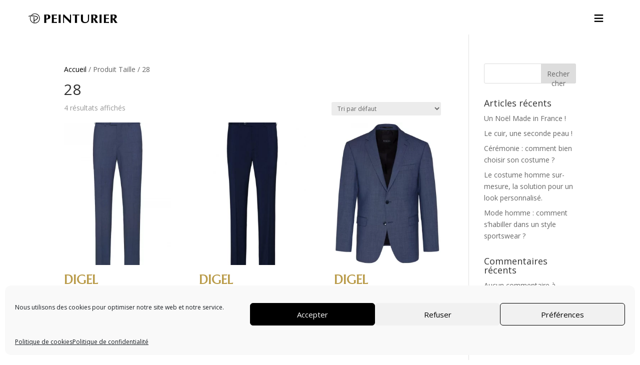

--- FILE ---
content_type: text/html; charset=UTF-8
request_url: https://peinturier.fr/taille/28/
body_size: 35703
content:
<!DOCTYPE html>
<html lang="fr-FR">
<head>
	<meta charset="UTF-8" />
<meta http-equiv="X-UA-Compatible" content="IE=edge">
	<link rel="pingback" href="https://peinturier.fr/xmlrpc.php" />

	<script type="text/javascript">
		document.documentElement.className = 'js';
	</script>
	
	<style id="jetpack-boost-critical-css">@media all{@charset "UTF-8";.wp-block-group{box-sizing:border-box}:where(.wp-block-latest-comments:not([style*=line-height] .wp-block-latest-comments__comment)){line-height:1.1}:where(.wp-block-latest-comments:not([style*=line-height] .wp-block-latest-comments__comment-excerpt p)){line-height:1.8}.wp-block-latest-posts{box-sizing:border-box}.wp-block-latest-posts.wp-block-latest-posts__list{list-style:none;padding-left:0}.wp-block-latest-posts.wp-block-latest-posts__list li{clear:both}ul{box-sizing:border-box}.wp-block-search__button{margin-left:10px;word-break:normal}:where(.wp-block-search__button){border:1px solid #ccc;padding:6px 10px}.wp-block-search__inside-wrapper{display:flex;flex:auto;flex-wrap:nowrap;max-width:100%}.wp-block-search__label{width:100%}.wp-block-search__input{-webkit-appearance:initial;appearance:none;border:1px solid #949494;flex-grow:1;margin-left:0;margin-right:0;min-width:3rem;padding:8px;text-decoration:unset!important}.screen-reader-text{clip:rect(1px,1px,1px,1px);word-wrap:normal!important;border:0;-webkit-clip-path:inset(50%);clip-path:inset(50%);height:1px;margin:-1px;overflow:hidden;padding:0;position:absolute;width:1px}html :where(img[class*=wp-image-]){height:auto;max-width:100%}}@media all{.brand_title{color:#000;font-family:"DM Serif Display";margin-bottom:.3em;text-transform:uppercase;font-size:25px;font-weight:800}.product .price{font-weight:600}h2.woocommerce-loop-product__title{text-transform:capitalize;min-height:5em}@media only screen and (max-width:700px){html{background:#999}input{max-width:100%}button{margin:20px auto!important;width:100%!important}}@media only screen and (min-width:700px){html{background:#707070}}@media only screen and (min-width:768px){html{background:#494949}}@media only screen and (min-width:992px){html{background:#3c3c3c}}@media only screen and (min-width:1200px){html{background:#202020}}}@media all{.woocommerce img,.woocommerce-page img{height:auto;max-width:100%}.woocommerce ul.products,.woocommerce-page ul.products{clear:both}.woocommerce ul.products::after,.woocommerce ul.products::before,.woocommerce-page ul.products::after,.woocommerce-page ul.products::before{content:" ";display:table}.woocommerce ul.products::after,.woocommerce-page ul.products::after{clear:both}.woocommerce ul.products li.product,.woocommerce-page ul.products li.product{float:left;margin:0 3.8% 2.992em 0;padding:0;position:relative;width:22.05%;margin-left:0}.woocommerce ul.products li.first,.woocommerce-page ul.products li.first{clear:both}.woocommerce ul.products li.last,.woocommerce-page ul.products li.last{margin-right:0}.woocommerce ul.products.columns-3 li.product,.woocommerce-page ul.products.columns-3 li.product{width:30.75%}.woocommerce .woocommerce-result-count,.woocommerce-page .woocommerce-result-count{float:left}.woocommerce .woocommerce-ordering,.woocommerce-page .woocommerce-ordering{float:right}}@media only screen and (max-width:768px){.woocommerce ul.products[class*=columns-] li.product,.woocommerce-page ul.products[class*=columns-] li.product{width:48%;float:left;clear:both;margin:0 0 2.992em}.woocommerce ul.products[class*=columns-] li.product:nth-child(2n),.woocommerce-page ul.products[class*=columns-] li.product:nth-child(2n){float:right;clear:none!important}}@media all{@charset "UTF-8";.screen-reader-text{clip:rect(1px,1px,1px,1px);height:1px;overflow:hidden;position:absolute!important;width:1px;word-wrap:normal!important}.woocommerce .woocommerce-breadcrumb{margin:0 0 1em;padding:0;font-size:.92em;color:#767676}.woocommerce .woocommerce-breadcrumb::after,.woocommerce .woocommerce-breadcrumb::before{content:" ";display:table}.woocommerce .woocommerce-breadcrumb::after{clear:both}.woocommerce .woocommerce-breadcrumb a{color:#767676}.woocommerce ul.products{margin:0 0 1em;padding:0;list-style:none outside;clear:both}.woocommerce ul.products::after,.woocommerce ul.products::before{content:" ";display:table}.woocommerce ul.products::after{clear:both}.woocommerce ul.products li{list-style:none outside}.woocommerce ul.products li.product .woocommerce-loop-product__title{padding:.5em 0;margin:0;font-size:1em}.woocommerce ul.products li.product a{text-decoration:none}.woocommerce ul.products li.product a img{width:100%;height:auto;display:block;margin:0 0 1em;box-shadow:none}.woocommerce ul.products li.product .price{color:#b3af54;display:block;font-weight:400;margin-bottom:.5em;font-size:.857em}.woocommerce .woocommerce-result-count{margin:0 0 1em}.woocommerce .woocommerce-ordering{margin:0 0 1em}.woocommerce .woocommerce-ordering select{vertical-align:top}}@media all{.aws-container .aws-search-form{position:relative;width:100%;float:none!important;display:-webkit-box!important;display:-moz-box!important;display:-ms-flexbox!important;display:-webkit-flex!important;display:flex!important;align-items:stretch;height:44px}.aws-container .aws-search-form *{-moz-box-sizing:border-box;-webkit-box-sizing:border-box;box-sizing:border-box;-moz-hyphens:manual;-webkit-hyphens:manual;hyphens:manual;border-radius:0!important}.aws-container .aws-search-form .aws-loader,.aws-container .aws-search-form .aws-loader:after{border-radius:50%!important;width:20px;height:20px}.aws-container .aws-search-form .aws-wrapper{flex-grow:1;position:relative;vertical-align:top;padding:0;width:100%;overflow:hidden}.aws-container .aws-search-form .aws-loader{position:absolute;display:none;right:10px;top:50%;z-index:999;margin:-10px 0 0;font-size:10px;text-indent:-9999em;border-top:3px solid #ededed;border-right:3px solid #ededed;border-bottom:3px solid #ededed;border-left:3px solid #555}.aws-container .aws-search-label{position:absolute!important;left:-10000px;top:auto;width:1px;height:1px;overflow:hidden;clip:rect(1px,1px,1px,1px)}.aws-container .aws-search-field{width:100%;max-width:100%;color:#313131;padding:6px;line-height:30px;display:block;font-size:12px;position:relative;z-index:2;-webkit-appearance:none;height:100%;margin:0!important;border:1px solid #d8d8d8;outline:0}@media screen and (-webkit-min-device-pixel-ratio:0) and (max-width:1024px){.aws-container .aws-search-field{font-size:16px}}.aws-container .aws-search-field::-webkit-search-cancel-button,.aws-container .aws-search-field::-webkit-search-results-button{display:none}.aws-container .aws-search-form .aws-search-clear{display:none!important;position:absolute;top:0;right:0;z-index:2;color:#757575;height:100%;width:38px;padding:0 0 0 10px;text-align:left}.aws-container .aws-search-form .aws-search-clear span{position:relative;display:block;font-size:24px;line-height:24px;top:50%;margin-top:-12px}#et-boc .aws-container .aws-search-field{border:1px solid #d8d8d8;padding:6px 15px}#et-boc .aws-container .aws-search-form .aws-wrapper .aws-loader{border-top:3px solid #ededed;border-right:3px solid #ededed;border-bottom:3px solid #ededed;border-left:3px solid #555;margin:-10px 0 0}#et-boc .aws-container .aws-search-form .aws-search-clear span{margin-top:-12px}#et-boc .aws-container .aws-search-form .aws-search-clear{padding:0 0 0 10px}}@media all{#mega-menu-wrap-primary-menu,#mega-menu-wrap-primary-menu #mega-menu-primary-menu,#mega-menu-wrap-primary-menu #mega-menu-primary-menu a.mega-menu-link,#mega-menu-wrap-primary-menu #mega-menu-primary-menu li.mega-menu-column,#mega-menu-wrap-primary-menu #mega-menu-primary-menu li.mega-menu-item,#mega-menu-wrap-primary-menu #mega-menu-primary-menu li.mega-menu-row,#mega-menu-wrap-primary-menu #mega-menu-primary-menu ul.mega-sub-menu{border-radius:0;box-shadow:none;background:0 0;border:0;bottom:auto;box-sizing:border-box;clip:auto;color:#686565;display:block;float:none;font-family:inherit;font-size:14px;height:auto;left:auto;line-height:1.7;list-style-type:none;margin:0;min-height:auto;max-height:none;min-width:auto;max-width:none;opacity:1;outline:0;overflow:visible;padding:0;position:relative;right:auto;text-align:left;text-decoration:none;text-indent:0;text-transform:none;transform:none;top:auto;vertical-align:baseline;visibility:inherit;width:auto;word-wrap:break-word;white-space:normal}#mega-menu-wrap-primary-menu #mega-menu-primary-menu a.mega-menu-link:after,#mega-menu-wrap-primary-menu #mega-menu-primary-menu a.mega-menu-link:before,#mega-menu-wrap-primary-menu #mega-menu-primary-menu li.mega-menu-column:after,#mega-menu-wrap-primary-menu #mega-menu-primary-menu li.mega-menu-column:before,#mega-menu-wrap-primary-menu #mega-menu-primary-menu li.mega-menu-item:after,#mega-menu-wrap-primary-menu #mega-menu-primary-menu li.mega-menu-item:before,#mega-menu-wrap-primary-menu #mega-menu-primary-menu li.mega-menu-row:after,#mega-menu-wrap-primary-menu #mega-menu-primary-menu li.mega-menu-row:before,#mega-menu-wrap-primary-menu #mega-menu-primary-menu ul.mega-sub-menu:after,#mega-menu-wrap-primary-menu #mega-menu-primary-menu ul.mega-sub-menu:before,#mega-menu-wrap-primary-menu #mega-menu-primary-menu:after,#mega-menu-wrap-primary-menu #mega-menu-primary-menu:before,#mega-menu-wrap-primary-menu:after,#mega-menu-wrap-primary-menu:before{display:none}#mega-menu-wrap-primary-menu{border-radius:0}@media only screen and (min-width:1453px){#mega-menu-wrap-primary-menu{background:#fff}}#mega-menu-wrap-primary-menu #mega-menu-primary-menu{visibility:visible;text-align:right;padding:0}#mega-menu-wrap-primary-menu #mega-menu-primary-menu a.mega-menu-link{display:inline}#mega-menu-wrap-primary-menu #mega-menu-primary-menu img,#mega-menu-wrap-primary-menu #mega-menu-primary-menu input{max-width:100%}#mega-menu-wrap-primary-menu #mega-menu-primary-menu li.mega-menu-item>ul.mega-sub-menu{display:block;visibility:hidden;opacity:1}@media only screen and (max-width:1452px){#mega-menu-wrap-primary-menu #mega-menu-primary-menu li.mega-menu-item>ul.mega-sub-menu{display:none;visibility:visible;opacity:1}}@media only screen and (min-width:1453px){#mega-menu-wrap-primary-menu #mega-menu-primary-menu[data-effect=fade_up] li.mega-menu-item.mega-menu-flyout ul.mega-sub-menu,#mega-menu-wrap-primary-menu #mega-menu-primary-menu[data-effect=fade_up] li.mega-menu-item.mega-menu-megamenu>ul.mega-sub-menu{opacity:0;transform:translate(0,10px)}}#mega-menu-wrap-primary-menu #mega-menu-primary-menu li.mega-menu-item.mega-menu-megamenu ul.mega-sub-menu ul.mega-sub-menu{visibility:inherit;opacity:1;display:block}#mega-menu-wrap-primary-menu #mega-menu-primary-menu li.mega-menu-item a.mega-menu-link:before{display:inline-block;font:inherit;font-family:dashicons;position:static;margin:0 6px 0 0;vertical-align:top;-webkit-font-smoothing:antialiased;-moz-osx-font-smoothing:grayscale;color:inherit;background:0 0;height:auto;width:auto;top:auto}#mega-menu-wrap-primary-menu #mega-menu-primary-menu li.mega-menu-item.mega-hide-text a.mega-menu-link:before{margin:0}#mega-menu-wrap-primary-menu #mega-menu-primary-menu li.mega-align-bottom-right>ul.mega-sub-menu{right:0}#mega-menu-wrap-primary-menu #mega-menu-primary-menu>li.mega-menu-megamenu.mega-menu-item{position:static}#mega-menu-wrap-primary-menu #mega-menu-primary-menu>li.mega-menu-item{margin:0;display:inline-block;height:auto;vertical-align:middle}@media only screen and (min-width:1453px){#mega-menu-wrap-primary-menu #mega-menu-primary-menu>li.mega-menu-item.mega-item-align-float-left{float:left}}#mega-menu-wrap-primary-menu #mega-menu-primary-menu>li.mega-menu-item>a.mega-menu-link{line-height:40px;height:40px;padding:0 15px 0 15px;vertical-align:baseline;width:auto;display:block;color:#000;text-transform:uppercase;text-decoration:none;text-align:left;background:rgba(255,255,255,0);border:0;border-radius:0;font-family:Marcellus;font-size:13px;font-weight:400;outline:0}@media only screen and (max-width:1452px){#mega-menu-wrap-primary-menu #mega-menu-primary-menu>li.mega-menu-item{display:list-item;margin:0;clear:both;border:0}#mega-menu-wrap-primary-menu #mega-menu-primary-menu>li.mega-menu-item>a.mega-menu-link{border-radius:0;border:0;margin:0;line-height:50px;height:50px;padding:0 10px;background:0 0;text-align:left;color:#000;font-size:16px}}#mega-menu-wrap-primary-menu #mega-menu-primary-menu li.mega-menu-megamenu>ul.mega-sub-menu>li.mega-menu-row{width:100%;float:left}#mega-menu-wrap-primary-menu #mega-menu-primary-menu li.mega-menu-megamenu>ul.mega-sub-menu>li.mega-menu-row .mega-menu-column{float:left;min-height:1px}@media only screen and (min-width:1453px){#mega-menu-wrap-primary-menu #mega-menu-primary-menu li.mega-menu-megamenu>ul.mega-sub-menu>li.mega-menu-row>ul.mega-sub-menu>li.mega-menu-columns-2-of-12{width:16.66667%}#mega-menu-wrap-primary-menu #mega-menu-primary-menu li.mega-menu-megamenu>ul.mega-sub-menu>li.mega-menu-row>ul.mega-sub-menu>li.mega-menu-columns-4-of-12{width:33.33333%}}@media only screen and (max-width:1452px){#mega-menu-wrap-primary-menu #mega-menu-primary-menu li.mega-menu-megamenu>ul.mega-sub-menu>li.mega-menu-row>ul.mega-sub-menu>li.mega-menu-column{width:50%}}#mega-menu-wrap-primary-menu #mega-menu-primary-menu li.mega-menu-megamenu>ul.mega-sub-menu>li.mega-menu-row .mega-menu-column>ul.mega-sub-menu>li.mega-menu-item{padding:15px 15px 15px 15px;width:100%}#mega-menu-wrap-primary-menu #mega-menu-primary-menu>li.mega-menu-megamenu>ul.mega-sub-menu{z-index:999;border-radius:0;background:#fff;border:0;padding:30px 30px 30px 30px;position:absolute;width:100%;max-width:none;left:0}@media only screen and (max-width:1452px){#mega-menu-wrap-primary-menu #mega-menu-primary-menu>li.mega-menu-megamenu>ul.mega-sub-menu{float:left;position:static;width:100%}}@media only screen and (min-width:1453px){#mega-menu-wrap-primary-menu #mega-menu-primary-menu>li.mega-menu-megamenu>ul.mega-sub-menu li.mega-menu-columns-2-of-12{width:16.66667%}#mega-menu-wrap-primary-menu #mega-menu-primary-menu>li.mega-menu-megamenu>ul.mega-sub-menu li.mega-menu-columns-4-of-12{width:33.33333%}}#mega-menu-wrap-primary-menu #mega-menu-primary-menu>li.mega-menu-megamenu>ul.mega-sub-menu li.mega-menu-column>ul.mega-sub-menu>li.mega-menu-item{color:#686565;font-family:inherit;font-size:14px;display:block;float:left;clear:none;padding:15px 15px 15px 15px;vertical-align:top}#mega-menu-wrap-primary-menu #mega-menu-primary-menu>li.mega-menu-megamenu>ul.mega-sub-menu li.mega-menu-column>ul.mega-sub-menu>li.mega-menu-item>a.mega-menu-link{color:#000;font-family:Marcellus;font-size:14px;text-transform:uppercase;text-decoration:none;font-weight:400;text-align:left;margin:0;padding:0;vertical-align:top;display:block;border:0}#mega-menu-wrap-primary-menu #mega-menu-primary-menu>li.mega-menu-megamenu>ul.mega-sub-menu li.mega-menu-column>ul.mega-sub-menu>li.mega-menu-item li.mega-menu-item>a.mega-menu-link{color:#000;font-family:inherit;font-size:14px;text-transform:none;text-decoration:none;font-weight:300;text-align:left;margin:0;padding:0;vertical-align:top;display:block;border:0}@media only screen and (max-width:1452px){#mega-menu-wrap-primary-menu #mega-menu-primary-menu>li.mega-menu-megamenu>ul.mega-sub-menu{border:0;padding:10px;border-radius:0}#mega-menu-wrap-primary-menu #mega-menu-primary-menu>li.mega-menu-megamenu>ul.mega-sub-menu>li:nth-child(odd){clear:left}}#mega-menu-wrap-primary-menu #mega-menu-primary-menu>li.mega-menu-flyout ul.mega-sub-menu{z-index:999;position:absolute;width:250px;max-width:none;padding:10px 10px 10px 10px;border:0;background:#fff;border-radius:0}@media only screen and (max-width:1452px){#mega-menu-wrap-primary-menu #mega-menu-primary-menu>li.mega-menu-flyout ul.mega-sub-menu{float:left;position:static;width:100%;padding:0;border:0;border-radius:0}}@media only screen and (max-width:1452px){#mega-menu-wrap-primary-menu #mega-menu-primary-menu>li.mega-menu-flyout ul.mega-sub-menu li.mega-menu-item{clear:both}}#mega-menu-wrap-primary-menu #mega-menu-primary-menu>li.mega-menu-flyout ul.mega-sub-menu li.mega-menu-item a.mega-menu-link{display:block;background:#fff;color:#000;font-family:Marcellus;font-size:12px;font-weight:400;padding:0 15px 0 15px;line-height:35px;text-decoration:none;text-transform:uppercase;vertical-align:baseline}#mega-menu-wrap-primary-menu #mega-menu-primary-menu>li.mega-menu-flyout ul.mega-sub-menu li.mega-menu-item:first-child>a.mega-menu-link{border-top-left-radius:0;border-top-right-radius:0}@media only screen and (max-width:1452px){#mega-menu-wrap-primary-menu #mega-menu-primary-menu>li.mega-menu-flyout ul.mega-sub-menu li.mega-menu-item:first-child>a.mega-menu-link{border-top-left-radius:0;border-top-right-radius:0}}#mega-menu-wrap-primary-menu #mega-menu-primary-menu>li.mega-menu-flyout ul.mega-sub-menu li.mega-menu-item:last-child>a.mega-menu-link{border-bottom-right-radius:0;border-bottom-left-radius:0}@media only screen and (max-width:1452px){#mega-menu-wrap-primary-menu #mega-menu-primary-menu>li.mega-menu-flyout ul.mega-sub-menu li.mega-menu-item:last-child>a.mega-menu-link{border-bottom-right-radius:0;border-bottom-left-radius:0}}#mega-menu-wrap-primary-menu #mega-menu-primary-menu li.mega-menu-item-has-children>a.mega-menu-link>span.mega-indicator:after{content:"";font-family:dashicons;font-weight:400;display:inline-block;margin:0 0 0 6px;vertical-align:top;-webkit-font-smoothing:antialiased;-moz-osx-font-smoothing:grayscale;transform:rotate(0);color:inherit;position:relative;background:0 0;height:auto;width:auto;right:auto;line-height:inherit}#mega-menu-wrap-primary-menu #mega-menu-primary-menu li.mega-menu-item-has-children>a.mega-menu-link>span.mega-indicator{display:inline;height:auto;width:auto;background:0 0;position:relative;left:auto;min-width:auto;line-height:inherit;color:inherit;font-size:inherit;padding:0}#mega-menu-wrap-primary-menu #mega-menu-primary-menu li.mega-menu-item-has-children li.mega-menu-item-has-children>a.mega-menu-link>span.mega-indicator{float:right}@media only screen and (max-width:1452px){#mega-menu-wrap-primary-menu #mega-menu-primary-menu li.mega-menu-item-has-children>a.mega-menu-link>span.mega-indicator{float:right}}#mega-menu-wrap-primary-menu #mega-menu-primary-menu li.mega-menu-megamenu:not(.mega-menu-tabbed) li.mega-menu-item-has-children:not(.mega-collapse-children)>a.mega-menu-link>span.mega-indicator{display:none}@media only screen and (max-width:1452px){#mega-menu-wrap-primary-menu #mega-menu-primary-menu li.mega-hide-on-mobile{display:none}}@media only screen and (max-width:1452px){#mega-menu-wrap-primary-menu:after{content:"";display:table;clear:both}}#mega-menu-wrap-primary-menu .mega-menu-toggle{display:none;z-index:1;background:#fff;border-radius:0;line-height:50px;height:50px;text-align:left;outline:0;white-space:nowrap}#mega-menu-wrap-primary-menu .mega-menu-toggle img{max-width:100%;padding:0}@media only screen and (max-width:1452px){#mega-menu-wrap-primary-menu .mega-menu-toggle{display:-webkit-box;display:-ms-flexbox;display:-webkit-flex;display:flex}}#mega-menu-wrap-primary-menu .mega-menu-toggle .mega-toggle-blocks-center,#mega-menu-wrap-primary-menu .mega-menu-toggle .mega-toggle-blocks-left,#mega-menu-wrap-primary-menu .mega-menu-toggle .mega-toggle-blocks-right{display:-webkit-box;display:-ms-flexbox;display:-webkit-flex;display:flex;-ms-flex-preferred-size:33.33%;-webkit-flex-basis:33.33%;flex-basis:33.33%}#mega-menu-wrap-primary-menu .mega-menu-toggle .mega-toggle-blocks-left{-webkit-box-flex:1;-ms-flex:1;-webkit-flex:1;flex:1;-webkit-box-pack:start;-ms-flex-pack:start;-webkit-justify-content:flex-start;justify-content:flex-start}#mega-menu-wrap-primary-menu .mega-menu-toggle .mega-toggle-blocks-left .mega-toggle-block{margin-left:6px}#mega-menu-wrap-primary-menu .mega-menu-toggle .mega-toggle-blocks-left .mega-toggle-block:only-child{margin-right:6px}#mega-menu-wrap-primary-menu .mega-menu-toggle .mega-toggle-blocks-center{-webkit-box-pack:center;-ms-flex-pack:center;-webkit-justify-content:center;justify-content:center}#mega-menu-wrap-primary-menu .mega-menu-toggle .mega-toggle-blocks-right{-webkit-box-flex:1;-ms-flex:1;-webkit-flex:1;flex:1;-webkit-box-pack:end;-ms-flex-pack:end;-webkit-justify-content:flex-end;justify-content:flex-end}#mega-menu-wrap-primary-menu .mega-menu-toggle .mega-toggle-blocks-right .mega-toggle-block{margin-right:6px}#mega-menu-wrap-primary-menu .mega-menu-toggle .mega-toggle-blocks-right .mega-toggle-block:only-child{margin-left:6px}#mega-menu-wrap-primary-menu .mega-menu-toggle .mega-toggle-block{display:-webkit-box;display:-ms-flexbox;display:-webkit-flex;display:flex;height:100%;outline:0;-webkit-align-self:center;-ms-flex-item-align:center;align-self:center;-ms-flex-negative:0;-webkit-flex-shrink:0;flex-shrink:0}@media only screen and (max-width:1452px){#mega-menu-wrap-primary-menu .mega-menu-toggle+#mega-menu-primary-menu{background:#fff;padding:20px 20px 20px 20px;display:none;position:absolute;width:100%;z-index:9999999}}#mega-menu-wrap-primary-menu .mega-menu-toggle .mega-toggle-block-2:after{content:"";font-family:dashicons;font-size:25px;color:#000;margin:0 0 0 5px}#mega-menu-wrap-primary-menu .mega-menu-toggle .mega-toggle-block-2 .mega-toggle-label{color:#ddd;font-size:14px}#mega-menu-wrap-primary-menu .mega-menu-toggle .mega-toggle-block-2 .mega-toggle-label .mega-toggle-label-open{display:none}#mega-menu-wrap-primary-menu .mega-menu-toggle .mega-toggle-block-2 .mega-toggle-label .mega-toggle-label-closed{display:inline}#mega-menu-wrap-primary-menu #mega-menu-primary-menu li#mega-menu-item-1621>a.mega-menu-link:before{font-size:20px}#mega-menu-wrap-primary-menu #mega-menu-primary-menu li#mega-menu-item-1621>a.mega-menu-link:before{color:#333}#mega-menu-wrap-primary-menu #mega-menu-primary-menu li#mega-menu-item-1612>a.mega-menu-link{padding-right:30px}#mega-menu-wrap-primary-menu #mega-menu-primary-menu li#mega-menu-item-1612>a.mega-menu-link:before{font-size:20px}#mega-menu-wrap-primary-menu #mega-menu-primary-menu li#mega-menu-item-1612>a.mega-menu-link:before{color:#333}#mega-menu-wrap-primary-menu li.mega-menu-item img.mega-menu-logo{display:inline;vertical-align:middle;max-height:none}@media only screen and (max-width:1452px){#mega-menu-wrap-primary-menu li.mega-menu-item img.mega-menu-logo{max-height:90%;width:auto}}#mega-menu-wrap-primary-menu #mega-menu-primary-menu li.mega-menu-item a[class^=fa-]:before{font-family:FontAwesome}#mega-menu-wrap-primary-menu .mega-menu-toggle .mega-toggle-block-1 a.mega-menu-logo{padding:0;text-decoration:none;line-height:unset}#mega-menu-wrap-primary-menu .mega-menu-toggle .mega-toggle-block-1 a.mega-menu-logo img.mega-menu-logo{max-height:20px;top:-1px;margin:0;padding:0;position:relative;vertical-align:middle;width:auto}#mega-menu-wrap-primary-menu{clear:both}}@media all{@font-face{font-family:FontAwesome;font-weight:400;font-style:normal}.fa-times:before{content:""}.fa-shopping-cart:before{content:""}.fa-user-circle:before{content:""}}@media all{.fa-shopping-cart:before{content:""}.fa-times:before{content:""}.fa-user-circle:before{content:""}}@media all{.et_pb_text_align_left{text-align:left}.et_overlay{z-index:-1;position:absolute;top:0;left:0;display:block;width:100%;height:100%;background:hsla(0,0%,100%,.9);opacity:0;border:1px solid #e5e5e5;-webkit-box-sizing:border-box;box-sizing:border-box;-webkit-backface-visibility:hidden;backface-visibility:hidden;-webkit-font-smoothing:antialiased}.et_overlay:before{color:#2ea3f2;content:"";position:absolute;top:50%;left:50%;-webkit-transform:translate(-50%,-50%);transform:translate(-50%,-50%);font-size:32px}}@media all{button.pswp__button{box-shadow:none!important;background-image:url(https://peinturier.fr/wp-content/plugins/woocommerce/assets/css/photoswipe/default-skin/default-skin.png)!important}button.pswp__button,button.pswp__button--arrow--left::before,button.pswp__button--arrow--right::before{background-color:transparent!important}button.pswp__button--arrow--left,button.pswp__button--arrow--right{background-image:none!important}.pswp{display:none;position:absolute;width:100%;height:100%;left:0;top:0;overflow:hidden;-ms-touch-action:none;touch-action:none;z-index:1500;-webkit-text-size-adjust:100%;-webkit-backface-visibility:hidden;outline:0}.pswp *{-webkit-box-sizing:border-box;box-sizing:border-box}.pswp__bg{position:absolute;left:0;top:0;width:100%;height:100%;background:#000;opacity:0;-webkit-transform:translateZ(0);transform:translateZ(0);-webkit-backface-visibility:hidden;will-change:opacity}.pswp__scroll-wrap{position:absolute;left:0;top:0;width:100%;height:100%;overflow:hidden}.pswp__container{-ms-touch-action:none;touch-action:none;position:absolute;left:0;right:0;top:0;bottom:0}.pswp__container{-webkit-touch-callout:none}.pswp__bg{will-change:opacity}.pswp__container{-webkit-backface-visibility:hidden}.pswp__item{position:absolute;left:0;right:0;top:0;bottom:0;overflow:hidden}}@media all{.pswp__button{width:44px;height:44px;position:relative;background:0 0;overflow:visible;-webkit-appearance:none;display:block;border:0;padding:0;margin:0;float:right;opacity:.75;-webkit-box-shadow:none;box-shadow:none}.pswp__button,.pswp__button--arrow--left:before,.pswp__button--arrow--right:before{background:url(https://peinturier.fr/wp-content/plugins/woocommerce/assets/css/photoswipe/default-skin/default-skin.png) 0 0 no-repeat;background-size:264px 88px;width:44px;height:44px}.pswp__button--close{background-position:0-44px}.pswp__button--share{background-position:-44px -44px}.pswp__button--fs{display:none}.pswp__button--zoom{display:none;background-position:-88px 0}.pswp__button--arrow--left,.pswp__button--arrow--right{background:0 0;top:50%;margin-top:-50px;width:70px;height:100px;position:absolute}.pswp__button--arrow--left{left:0}.pswp__button--arrow--right{right:0}.pswp__button--arrow--left:before,.pswp__button--arrow--right:before{content:"";top:35px;background-color:rgba(0,0,0,.3);height:30px;width:32px;position:absolute}.pswp__button--arrow--left:before{left:6px;background-position:-138px -44px}.pswp__button--arrow--right:before{right:6px;background-position:-94px -44px}.pswp__share-modal{display:block;background:rgba(0,0,0,.5);width:100%;height:100%;top:0;left:0;padding:10px;position:absolute;z-index:1600;opacity:0;-webkit-backface-visibility:hidden;will-change:opacity}.pswp__share-modal--hidden{display:none}.pswp__share-tooltip{z-index:1620;position:absolute;background:#fff;top:56px;border-radius:2px;display:block;width:auto;right:44px;-webkit-box-shadow:0 2px 5px rgba(0,0,0,.25);box-shadow:0 2px 5px rgba(0,0,0,.25);-webkit-transform:translateY(6px);-ms-transform:translateY(6px);transform:translateY(6px);-webkit-backface-visibility:hidden;will-change:transform}.pswp__counter{position:absolute;left:0;top:0;height:44px;font-size:13px;line-height:44px;color:#fff;opacity:.75;padding:0 10px}.pswp__caption{position:absolute;left:0;bottom:0;width:100%;min-height:44px}.pswp__caption__center{text-align:left;max-width:420px;margin:0 auto;font-size:13px;padding:10px;line-height:20px;color:#ccc}.pswp__preloader{width:44px;height:44px;position:absolute;top:0;left:50%;margin-left:-22px;opacity:0;will-change:opacity;direction:ltr}.pswp__preloader__icn{width:20px;height:20px;margin:12px}@media screen and (max-width:1024px){.pswp__preloader{position:relative;left:auto;top:auto;margin:0;float:right}}.pswp__ui{-webkit-font-smoothing:auto;visibility:visible;opacity:1;z-index:1550}.pswp__top-bar{position:absolute;left:0;top:0;height:44px;width:100%}.pswp__caption,.pswp__top-bar{-webkit-backface-visibility:hidden;will-change:opacity}.pswp__caption,.pswp__top-bar{background-color:rgba(0,0,0,.5)}.pswp__ui--hidden .pswp__button--arrow--left,.pswp__ui--hidden .pswp__button--arrow--right,.pswp__ui--hidden .pswp__caption,.pswp__ui--hidden .pswp__top-bar{opacity:.001}}@media all{a,body,div,form,h1,h2,html,iframe,img,label,li,p,span,ul{margin:0;padding:0;border:0;outline:0;font-size:100%;-ms-text-size-adjust:100%;-webkit-text-size-adjust:100%;vertical-align:baseline;background:0 0}body{line-height:1}ul{list-style:none}header,nav{display:block}body{font-family:Open Sans,Arial,sans-serif;font-size:14px;color:#666;background-color:#fff;line-height:1.7em;font-weight:500;-webkit-font-smoothing:antialiased;-moz-osx-font-smoothing:grayscale}body.et_cover_background{background-size:cover!important;background-position:top!important;background-repeat:no-repeat!important;background-attachment:fixed}a{color:#2ea3f2}a{text-decoration:none}p{padding-bottom:1em}p:not(.has-background):last-of-type{padding-bottom:0}iframe{max-width:100%}h1,h2{color:#333;padding-bottom:10px;line-height:1em;font-weight:500}h1{font-size:30px}h2{font-size:26px}input{-webkit-appearance:none}input[type=checkbox]{-webkit-appearance:checkbox}select{background-color:#fff;border:1px solid #bbb;padding:2px;color:#4e4e4e}select{margin:0}button,input,select{font-family:inherit}img{max-width:100%;height:auto}.clearfix:after{visibility:hidden;display:block;font-size:0;content:" ";clear:both;height:0}#main-content{background-color:#fff}.container{width:80%;max-width:1080px;margin:auto}body:not(.et-tb) #main-content .container{padding-top:58px}#left-area ul,.et-l--header ul{list-style-type:disc;padding:0 0 23px 1em;line-height:26px}#left-area ul.products{padding:0!important;line-height:1.7!important;list-style:none!important}@media (min-width:981px){#left-area{width:79.125%;padding-bottom:23px}#main-content .container:before{content:"";position:absolute;top:0;height:100%;width:1px;background-color:#e2e2e2}}@media (max-width:980px){#page-container{padding-top:80px}.et-tb-has-header #page-container{padding-top:0!important}#left-area,#sidebar{width:100%!important}#main-content .container:before{display:none!important}}#sidebar{padding-bottom:28px}#sidebar .et_pb_widget{margin-bottom:30px;width:100%;float:none}@media (min-width:981px) and (max-width:1100px){#sidebar .et_pb_widget{margin-left:0}}@media (min-width:981px){#sidebar{float:left;width:20.875%}.et_right_sidebar #left-area{float:left;padding-right:5.5%}.et_right_sidebar #sidebar{padding-left:30px}.et_right_sidebar #main-content .container:before{right:20.875%!important}}@media (max-width:980px){.et_right_sidebar #left-area,.et_right_sidebar #sidebar{width:auto;float:none;padding-right:0;padding-left:0}.et_right_sidebar #left-area{margin-right:0}.et_right_sidebar #sidebar{margin-left:0;border-left:none}}p.woocommerce-result-count{font-weight:500;font-size:14px;color:#999;padding-bottom:40px}.woocommerce ul.products li.product a img,.woocommerce-page ul.products li.product a img{-webkit-box-shadow:none!important;box-shadow:none!important;margin:0 0 9px!important}.woocommerce ul.products li.product .price,.woocommerce-page ul.products li.product .price{color:#666!important;font-size:14px;margin:0!important}.orderby{background-color:#ececec;border-radius:3px;border:0;color:#666!important;font-size:12px;padding:4px 8px;font-weight:500;font-family:Open Sans,Arial,sans-serif}.woocommerce .pswp{z-index:999999}@media (min-width:981px){.archive.et_right_sidebar.woocommerce-page #main-content ul.products li.product:nth-child(3n){margin-right:0}.et_right_sidebar.woocommerce-page #main-content ul.products li.product:nth-child(3n+1){clear:both}}.et_pb_widget .wp-block-search__label{display:none}.et_pb_widget .wp-block-search__button,.et_pb_widget .wp-block-search__input{padding:.7em;height:40px!important;margin:0;font-size:14px;line-height:normal!important;border:1px solid #ddd;color:#666}.et_pb_widget .wp-block-search__input{width:100%;border-radius:3px}.et_pb_widget .wp-block-search{position:relative}.et_pb_widget .wp-block-search__button{background-color:#ddd;width:70px;-webkit-border-top-right-radius:3px;-webkit-border-bottom-right-radius:3px;-moz-border-radius-topright:3px;-moz-border-radius-bottomright:3px;border-top-right-radius:3px;border-bottom-right-radius:3px;position:absolute;right:0;top:0}.et_pb_widget .wp-block-group__inner-container>h2{font-size:18px}.container{text-align:left;position:relative}input[type=search]::-webkit-search-cancel-button{-webkit-appearance:none}.last{margin-right:0}*{-webkit-box-sizing:border-box;box-sizing:border-box}.et_overlay:before{font-family:ETmodules!important;speak:none;font-style:normal;font-weight:400;-webkit-font-feature-settings:normal;font-feature-settings:normal;font-variant:normal;text-transform:none;line-height:1;-webkit-font-smoothing:antialiased;-moz-osx-font-smoothing:grayscale;text-shadow:0 0;direction:ltr}.et-db #et-boc .et-l.et-l--header .et_builder_inner_content{z-index:2}.et-db #et-boc .et-l *{-webkit-box-sizing:border-box;box-sizing:border-box}.et-db #et-boc .et-l .et_pb_module.et_pb_text_align_left{text-align:left}.et-db #et-boc .et-l .et_builder_inner_content{position:relative;z-index:1}.et-db #et-boc .et-l .et_pb_css_mix_blend_mode_passthrough{mix-blend-mode:unset!important}.et-db #et-boc .et-l .et_pb_module_inner{position:relative}.et-db #et-boc .et-l .et_pb_module,.et-db #et-boc .et-l .et_pb_with_background{background-size:cover;background-position:50%;background-repeat:no-repeat}@media (min-width:981px){.et-db #et-boc .et-l .et_pb_section div.et_pb_row .et_pb_column .et_pb_module:last-child{margin-bottom:0}}@media (max-width:980px){.et-db #et-boc .et-l .et_pb_column .et_pb_module{margin-bottom:30px}.et-db #et-boc .et-l .et_pb_row .et_pb_column .et_pb_module:last-child{margin-bottom:0}}@font-face{font-family:ETmodules;font-display:block;font-weight:400;font-style:normal}@font-face{font-family:FontAwesome;font-style:normal;font-weight:400;font-display:block}@font-face{font-family:FontAwesome;font-style:normal;font-weight:900;font-display:block}@font-face{font-family:FontAwesome;font-style:normal;font-weight:400;font-display:block}.et_pb_widget{float:left;max-width:100%;word-wrap:break-word}.et_pb_widget a{text-decoration:none;color:#666}.et_pb_widget ul li{margin-bottom:.5em}.et-db #et-boc .et-l .et_pb_section{position:relative;background-color:#fff;background-position:50%;background-size:100%;background-size:cover}@media (min-width:981px){.et-db #et-boc .et-l .et_pb_section{padding:4%0}}@media (max-width:980px){.et-db #et-boc .et-l .et_pb_section{padding:50px 0}}.et-db #et-boc .et-l .et_pb_row{width:80%;max-width:1080px;margin:auto;position:relative}.et-db #et-boc .et-l .et_pb_row:after{content:"";display:block;clear:both;visibility:hidden;line-height:0;height:0;width:0}.et-db #et-boc .et-l .et_pb_column{float:left;background-size:cover;background-position:50%;position:relative;z-index:2;min-height:1px}.et-db #et-boc .et-l .et_pb_row .et_pb_column.et-last-child,.et-db #et-boc .et-l .et_pb_row .et_pb_column:last-child{margin-right:0!important}.et-db #et-boc .et-l .et_pb_column,.et-db #et-boc .et-l .et_pb_row{background-size:cover;background-position:50%;background-repeat:no-repeat}@media (min-width:981px){.et-db #et-boc .et-l .et_pb_row{padding:2%0}.et-db #et-boc .et-l .et_pb_row .et_pb_column.et-last-child,.et-db #et-boc .et-l .et_pb_row .et_pb_column:last-child{margin-right:0!important}}@media (max-width:980px){.et-db #et-boc .et-l .et_pb_row{max-width:1080px}.et-db #et-boc .et-l .et_pb_row{padding:30px 0}.et-db #et-boc .et-l .et_pb_column{width:100%;margin-bottom:30px}.et-db #et-boc .et-l .et_pb_row .et_pb_column.et-last-child,.et-db #et-boc .et-l .et_pb_row .et_pb_column:last-child{margin-bottom:0}}@media (max-width:479px){.et-db #et-boc .et-l .et_pb_column{width:100%!important}}@media (min-width:981px){.et_pb_gutters3.et-db #et-boc .et-l .et_pb_column{margin-right:5.5%}.et_pb_gutters3.et-db #et-boc .et-l .et_pb_column_4_4{width:100%}.et_pb_gutters3.et-db #et-boc .et-l .et_pb_column_4_4 .et_pb_module{margin-bottom:2.75%}.et_pb_gutters3.et_right_sidebar.woocommerce-page #main-content ul.products li.product{width:28.353%;margin-right:7.47%}}.et-db #et-boc .et-l .et_pb_social_media_follow_network_name{display:none}@media (min-width:768px) and (max-width:980px){.woocommerce-page ul.products li.product:nth-child(n){margin:0 7.5% 7.5%0!important;width:28.333%!important;clear:none;float:left!important}.woocommerce-page ul.products li.product:nth-child(3n){margin-right:0!important}.woocommerce-page ul.products li.product:nth-child(3n+1){clear:both}}@media (max-width:767px){.woocommerce-page ul.products li.product:nth-child(n){margin:0 9.5% 9.5%0!important;width:45.25%!important;clear:none}.woocommerce-page ul.products li.product:nth-child(2n){margin-right:0!important}.woocommerce-page ul.products li.product:nth-child(odd){clear:both}}@media (max-width:479px){.woocommerce-page ul.products li.product:nth-child(n){margin:0 0 11.5%!important;width:100%!important}}}@media all{.woocommerce ul.products li.product .price,.woocommerce-Price-amount{color:#ba9c4b!important;font-family:Marcellus,Georgia,"Times New Roman",serif!important;font-weight:700!important;line-height:1.7em!important}}.et_overlay:before{color:#000}.et-db #et-boc .et-l a,a{color:#000}@media only screen and (min-width:1350px){.et-db #et-boc .et-l .et_pb_row{padding:27px 0}.et-db #et-boc .et-l .et_pb_section{padding:54px 0}}.et_overlay:before{color:#000}a{color:#000}@media only screen and (min-width:1350px){.et_pb_row{padding:27px 0}.et_pb_section{padding:54px 0}}.woocommerce-loop-product__title{text-transform:uppercase!important}.brand_title{color:#ba9c4b!important;display:block;font-family:Marcellus,Georgia,"Times New Roman",serif!important;text-align:left!important;width:100%!important}#page-container{overflow-x:hidden}</style><script id="diviarea-loader">window.DiviPopupData=window.DiviAreaConfig={"zIndex":1000000,"animateSpeed":400,"triggerClassPrefix":"show-popup-","idAttrib":"data-popup","modalIndicatorClass":"is-modal","blockingIndicatorClass":"is-blocking","defaultShowCloseButton":true,"withCloseClass":"with-close","noCloseClass":"no-close","triggerCloseClass":"close","singletonClass":"single","darkModeClass":"dark","noShadowClass":"no-shadow","altCloseClass":"close-alt","popupSelector":".et_pb_section.popup","initializeOnEvent":"et_pb_after_init_modules","popupWrapperClass":"area-outer-wrap","fullHeightClass":"full-height","openPopupClass":"da-overlay-visible","overlayClass":"da-overlay","exitIndicatorClass":"on-exit","hoverTriggerClass":"on-hover","clickTriggerClass":"on-click","onExitDelay":2000,"notMobileClass":"not-mobile","notTabletClass":"not-tablet","notDesktopClass":"not-desktop","baseContext":"body","activePopupClass":"is-open","closeButtonClass":"da-close","withLoaderClass":"with-loader","debug":false,"ajaxUrl":"https:\/\/peinturier.fr\/wp-admin\/admin-ajax.php","sys":[]};var divimode_loader=function(){"use strict";!function(t){t.DiviArea=t.DiviPopup={loaded:!1};var n=t.DiviArea,i=n.Hooks={},o={};function r(t,n,i){var r,e,c;if("string"==typeof t)if(o[t]){if(n)if((r=o[t])&&i)for(c=r.length;c--;)(e=r[c]).callback===n&&e.context===i&&(r[c]=!1);else for(c=r.length;c--;)r[c].callback===n&&(r[c]=!1)}else o[t]=[]}function e(t,n,i,r){if("string"==typeof t){var e={callback:n,priority:i,context:r},c=o[t];c?(c.push(e),c=function(t){var n,i,o,r,e=t.length;for(r=1;r<e;r++)for(n=t[r],i=r;i>0;i--)(o=t[i-1]).priority>n.priority&&(t[i]=o,t[i-1]=n);return t}(c)):c=[e],o[t]=c}}function c(t,n,i){"string"==typeof n&&(n=[n]);var r,e,c=[];for(r=0;r<n.length;r++)Array.prototype.push.apply(c,o[n[r]]);for(e=0;e<c.length;e++){var a=void 0;c[e]&&"function"==typeof c[e].callback&&("filter"===t?void 0!==(a=c[e].callback.apply(c[e].context,i))&&(i[0]=a):c[e].callback.apply(c[e].context,i))}if("filter"===t)return i[0]}i.silent=function(){return i},n.removeFilter=i.removeFilter=function(t,n){r(t,n)},n.removeAction=i.removeAction=function(t,n){r(t,n)},n.applyFilters=i.applyFilters=function(t){for(var n=[],i=arguments.length-1;i-- >0;)n[i]=arguments[i+1];return c("filter",t,n)},n.doAction=i.doAction=function(t){for(var n=[],i=arguments.length-1;i-- >0;)n[i]=arguments[i+1];c("action",t,n)},n.addFilter=i.addFilter=function(n,i,o,r){e(n,i,parseInt(o||10,10),r||t)},n.addAction=i.addAction=function(n,i,o,r){e(n,i,parseInt(o||10,10),r||t)},n.addActionOnce=i.addActionOnce=function(n,i,o,c){e(n,i,parseInt(o||10,10),c||t),e(n,(function(){r(n,i)}),1+parseInt(o||10,10),c||t)}}(window);return{}}();
</script><meta name='robots' content='index, follow, max-image-preview:large, max-snippet:-1, max-video-preview:-1' />
	<style>img:is([sizes="auto" i], [sizes^="auto," i]) { contain-intrinsic-size: 3000px 1500px }</style>
	
	<!-- This site is optimized with the Yoast SEO plugin v26.3 - https://yoast.com/wordpress/plugins/seo/ -->
	<title>Archives des 28 - Peinturier</title>
	<link rel="canonical" href="https://peinturier.fr/taille/28/" />
	<meta property="og:locale" content="fr_FR" />
	<meta property="og:type" content="article" />
	<meta property="og:title" content="Archives des 28 - Peinturier" />
	<meta property="og:url" content="https://peinturier.fr/taille/28/" />
	<meta property="og:site_name" content="Peinturier" />
	<meta name="twitter:card" content="summary_large_image" />
	<script type="application/ld+json" class="yoast-schema-graph">{"@context":"https://schema.org","@graph":[{"@type":"CollectionPage","@id":"https://peinturier.fr/taille/28/","url":"https://peinturier.fr/taille/28/","name":"Archives des 28 - Peinturier","isPartOf":{"@id":"https://peinturier.fr/#website"},"primaryImageOfPage":{"@id":"https://peinturier.fr/taille/28/#primaryimage"},"image":{"@id":"https://peinturier.fr/taille/28/#primaryimage"},"thumbnailUrl":"https://peinturier.fr/wp-content/uploads/2024/01/67398_BL5_1.webp","inLanguage":"fr-FR"},{"@type":"ImageObject","inLanguage":"fr-FR","@id":"https://peinturier.fr/taille/28/#primaryimage","url":"https://peinturier.fr/wp-content/uploads/2024/01/67398_BL5_1.webp","contentUrl":"https://peinturier.fr/wp-content/uploads/2024/01/67398_BL5_1.webp","width":800,"height":1200},{"@type":"WebSite","@id":"https://peinturier.fr/#website","url":"https://peinturier.fr/","name":"Peinturier","description":"","potentialAction":[{"@type":"SearchAction","target":{"@type":"EntryPoint","urlTemplate":"https://peinturier.fr/?s={search_term_string}"},"query-input":{"@type":"PropertyValueSpecification","valueRequired":true,"valueName":"search_term_string"}}],"inLanguage":"fr-FR"}]}</script>
	<!-- / Yoast SEO plugin. -->


<link rel='dns-prefetch' href='//www.googletagmanager.com' />
<link rel='dns-prefetch' href='//fonts.googleapis.com' />
<link rel="alternate" type="application/rss+xml" title="Peinturier &raquo; Flux" href="https://peinturier.fr/feed/" />
<link rel="alternate" type="application/rss+xml" title="Peinturier &raquo; Flux des commentaires" href="https://peinturier.fr/comments/feed/" />
<link rel="alternate" type="application/rss+xml" title="Flux pour Peinturier &raquo; 28 Taille" href="https://peinturier.fr/taille/28/feed/" />
<script type="text/javascript">
/* <![CDATA[ */
window._wpemojiSettings = {"baseUrl":"https:\/\/s.w.org\/images\/core\/emoji\/16.0.1\/72x72\/","ext":".png","svgUrl":"https:\/\/s.w.org\/images\/core\/emoji\/16.0.1\/svg\/","svgExt":".svg","source":{"concatemoji":"https:\/\/peinturier.fr\/wp-includes\/js\/wp-emoji-release.min.js?ver=6.8.3"}};
/*! This file is auto-generated */
!function(s,n){var o,i,e;function c(e){try{var t={supportTests:e,timestamp:(new Date).valueOf()};sessionStorage.setItem(o,JSON.stringify(t))}catch(e){}}function p(e,t,n){e.clearRect(0,0,e.canvas.width,e.canvas.height),e.fillText(t,0,0);var t=new Uint32Array(e.getImageData(0,0,e.canvas.width,e.canvas.height).data),a=(e.clearRect(0,0,e.canvas.width,e.canvas.height),e.fillText(n,0,0),new Uint32Array(e.getImageData(0,0,e.canvas.width,e.canvas.height).data));return t.every(function(e,t){return e===a[t]})}function u(e,t){e.clearRect(0,0,e.canvas.width,e.canvas.height),e.fillText(t,0,0);for(var n=e.getImageData(16,16,1,1),a=0;a<n.data.length;a++)if(0!==n.data[a])return!1;return!0}function f(e,t,n,a){switch(t){case"flag":return n(e,"\ud83c\udff3\ufe0f\u200d\u26a7\ufe0f","\ud83c\udff3\ufe0f\u200b\u26a7\ufe0f")?!1:!n(e,"\ud83c\udde8\ud83c\uddf6","\ud83c\udde8\u200b\ud83c\uddf6")&&!n(e,"\ud83c\udff4\udb40\udc67\udb40\udc62\udb40\udc65\udb40\udc6e\udb40\udc67\udb40\udc7f","\ud83c\udff4\u200b\udb40\udc67\u200b\udb40\udc62\u200b\udb40\udc65\u200b\udb40\udc6e\u200b\udb40\udc67\u200b\udb40\udc7f");case"emoji":return!a(e,"\ud83e\udedf")}return!1}function g(e,t,n,a){var r="undefined"!=typeof WorkerGlobalScope&&self instanceof WorkerGlobalScope?new OffscreenCanvas(300,150):s.createElement("canvas"),o=r.getContext("2d",{willReadFrequently:!0}),i=(o.textBaseline="top",o.font="600 32px Arial",{});return e.forEach(function(e){i[e]=t(o,e,n,a)}),i}function t(e){var t=s.createElement("script");t.src=e,t.defer=!0,s.head.appendChild(t)}"undefined"!=typeof Promise&&(o="wpEmojiSettingsSupports",i=["flag","emoji"],n.supports={everything:!0,everythingExceptFlag:!0},e=new Promise(function(e){s.addEventListener("DOMContentLoaded",e,{once:!0})}),new Promise(function(t){var n=function(){try{var e=JSON.parse(sessionStorage.getItem(o));if("object"==typeof e&&"number"==typeof e.timestamp&&(new Date).valueOf()<e.timestamp+604800&&"object"==typeof e.supportTests)return e.supportTests}catch(e){}return null}();if(!n){if("undefined"!=typeof Worker&&"undefined"!=typeof OffscreenCanvas&&"undefined"!=typeof URL&&URL.createObjectURL&&"undefined"!=typeof Blob)try{var e="postMessage("+g.toString()+"("+[JSON.stringify(i),f.toString(),p.toString(),u.toString()].join(",")+"));",a=new Blob([e],{type:"text/javascript"}),r=new Worker(URL.createObjectURL(a),{name:"wpTestEmojiSupports"});return void(r.onmessage=function(e){c(n=e.data),r.terminate(),t(n)})}catch(e){}c(n=g(i,f,p,u))}t(n)}).then(function(e){for(var t in e)n.supports[t]=e[t],n.supports.everything=n.supports.everything&&n.supports[t],"flag"!==t&&(n.supports.everythingExceptFlag=n.supports.everythingExceptFlag&&n.supports[t]);n.supports.everythingExceptFlag=n.supports.everythingExceptFlag&&!n.supports.flag,n.DOMReady=!1,n.readyCallback=function(){n.DOMReady=!0}}).then(function(){return e}).then(function(){var e;n.supports.everything||(n.readyCallback(),(e=n.source||{}).concatemoji?t(e.concatemoji):e.wpemoji&&e.twemoji&&(t(e.twemoji),t(e.wpemoji)))}))}((window,document),window._wpemojiSettings);
/* ]]> */
</script>
<meta content="Divi Child Theme v.1.0.0" name="generator"/><noscript><link rel='stylesheet' id='all-css-6af895692e9a87ae0b20e8e4b9a28db0' href='https://peinturier.fr/_jb_static/??c0bd4c0a48' type='text/css' media='all' /></noscript><link rel='stylesheet' id='all-css-6af895692e9a87ae0b20e8e4b9a28db0' href='https://peinturier.fr/_jb_static/??c0bd4c0a48' type='text/css' media="not all" data-media="all" onload="this.media=this.dataset.media; delete this.dataset.media; this.removeAttribute( 'onload' );" />
<style id='css-divi-area-inline-css'>
.et_pb_section.popup{display:none}
</style>
<style id='woo-variation-swatches-inline-css'>
:root {
--wvs-tick:url("data:image/svg+xml;utf8,%3Csvg filter='drop-shadow(0px 0px 2px rgb(0 0 0 / .8))' xmlns='http://www.w3.org/2000/svg'  viewBox='0 0 30 30'%3E%3Cpath fill='none' stroke='%23ffffff' stroke-linecap='round' stroke-linejoin='round' stroke-width='4' d='M4 16L11 23 27 7'/%3E%3C/svg%3E");

--wvs-cross:url("data:image/svg+xml;utf8,%3Csvg filter='drop-shadow(0px 0px 5px rgb(255 255 255 / .6))' xmlns='http://www.w3.org/2000/svg' width='72px' height='72px' viewBox='0 0 24 24'%3E%3Cpath fill='none' stroke='%23ff0000' stroke-linecap='round' stroke-width='0.6' d='M5 5L19 19M19 5L5 19'/%3E%3C/svg%3E");
--wvs-single-product-item-width:30px;
--wvs-single-product-item-height:30px;
--wvs-single-product-item-font-size:16px}
</style>
<noscript><link rel='stylesheet' id='only-screen-and-max-width-768px-css-4fe708c1305e8d8e5e187cd8369746f8' href='https://peinturier.fr/wp-content/plugins/woocommerce/assets/css/woocommerce-smallscreen.css?m=1761945750' type='text/css' media='only screen and (max-width: 768px)' /></noscript><link rel='stylesheet' id='only-screen-and-max-width-768px-css-4fe708c1305e8d8e5e187cd8369746f8' href='https://peinturier.fr/wp-content/plugins/woocommerce/assets/css/woocommerce-smallscreen.css?m=1761945750' type='text/css' media="not all" data-media="only screen and (max-width: 768px)" onload="this.media=this.dataset.media; delete this.dataset.media; this.removeAttribute( 'onload' );" />
<style id='wp-emoji-styles-inline-css'>

	img.wp-smiley, img.emoji {
		display: inline !important;
		border: none !important;
		box-shadow: none !important;
		height: 1em !important;
		width: 1em !important;
		margin: 0 0.07em !important;
		vertical-align: -0.1em !important;
		background: none !important;
		padding: 0 !important;
	}
</style>
<style id='classic-theme-styles-inline-css'>
/*! This file is auto-generated */
.wp-block-button__link{color:#fff;background-color:#32373c;border-radius:9999px;box-shadow:none;text-decoration:none;padding:calc(.667em + 2px) calc(1.333em + 2px);font-size:1.125em}.wp-block-file__button{background:#32373c;color:#fff;text-decoration:none}
</style>
<style id='global-styles-inline-css'>
:root{--wp--preset--aspect-ratio--square: 1;--wp--preset--aspect-ratio--4-3: 4/3;--wp--preset--aspect-ratio--3-4: 3/4;--wp--preset--aspect-ratio--3-2: 3/2;--wp--preset--aspect-ratio--2-3: 2/3;--wp--preset--aspect-ratio--16-9: 16/9;--wp--preset--aspect-ratio--9-16: 9/16;--wp--preset--color--black: #000000;--wp--preset--color--cyan-bluish-gray: #abb8c3;--wp--preset--color--white: #ffffff;--wp--preset--color--pale-pink: #f78da7;--wp--preset--color--vivid-red: #cf2e2e;--wp--preset--color--luminous-vivid-orange: #ff6900;--wp--preset--color--luminous-vivid-amber: #fcb900;--wp--preset--color--light-green-cyan: #7bdcb5;--wp--preset--color--vivid-green-cyan: #00d084;--wp--preset--color--pale-cyan-blue: #8ed1fc;--wp--preset--color--vivid-cyan-blue: #0693e3;--wp--preset--color--vivid-purple: #9b51e0;--wp--preset--gradient--vivid-cyan-blue-to-vivid-purple: linear-gradient(135deg,rgba(6,147,227,1) 0%,rgb(155,81,224) 100%);--wp--preset--gradient--light-green-cyan-to-vivid-green-cyan: linear-gradient(135deg,rgb(122,220,180) 0%,rgb(0,208,130) 100%);--wp--preset--gradient--luminous-vivid-amber-to-luminous-vivid-orange: linear-gradient(135deg,rgba(252,185,0,1) 0%,rgba(255,105,0,1) 100%);--wp--preset--gradient--luminous-vivid-orange-to-vivid-red: linear-gradient(135deg,rgba(255,105,0,1) 0%,rgb(207,46,46) 100%);--wp--preset--gradient--very-light-gray-to-cyan-bluish-gray: linear-gradient(135deg,rgb(238,238,238) 0%,rgb(169,184,195) 100%);--wp--preset--gradient--cool-to-warm-spectrum: linear-gradient(135deg,rgb(74,234,220) 0%,rgb(151,120,209) 20%,rgb(207,42,186) 40%,rgb(238,44,130) 60%,rgb(251,105,98) 80%,rgb(254,248,76) 100%);--wp--preset--gradient--blush-light-purple: linear-gradient(135deg,rgb(255,206,236) 0%,rgb(152,150,240) 100%);--wp--preset--gradient--blush-bordeaux: linear-gradient(135deg,rgb(254,205,165) 0%,rgb(254,45,45) 50%,rgb(107,0,62) 100%);--wp--preset--gradient--luminous-dusk: linear-gradient(135deg,rgb(255,203,112) 0%,rgb(199,81,192) 50%,rgb(65,88,208) 100%);--wp--preset--gradient--pale-ocean: linear-gradient(135deg,rgb(255,245,203) 0%,rgb(182,227,212) 50%,rgb(51,167,181) 100%);--wp--preset--gradient--electric-grass: linear-gradient(135deg,rgb(202,248,128) 0%,rgb(113,206,126) 100%);--wp--preset--gradient--midnight: linear-gradient(135deg,rgb(2,3,129) 0%,rgb(40,116,252) 100%);--wp--preset--font-size--small: 13px;--wp--preset--font-size--medium: 20px;--wp--preset--font-size--large: 36px;--wp--preset--font-size--x-large: 42px;--wp--preset--spacing--20: 0.44rem;--wp--preset--spacing--30: 0.67rem;--wp--preset--spacing--40: 1rem;--wp--preset--spacing--50: 1.5rem;--wp--preset--spacing--60: 2.25rem;--wp--preset--spacing--70: 3.38rem;--wp--preset--spacing--80: 5.06rem;--wp--preset--shadow--natural: 6px 6px 9px rgba(0, 0, 0, 0.2);--wp--preset--shadow--deep: 12px 12px 50px rgba(0, 0, 0, 0.4);--wp--preset--shadow--sharp: 6px 6px 0px rgba(0, 0, 0, 0.2);--wp--preset--shadow--outlined: 6px 6px 0px -3px rgba(255, 255, 255, 1), 6px 6px rgba(0, 0, 0, 1);--wp--preset--shadow--crisp: 6px 6px 0px rgba(0, 0, 0, 1);}:where(.is-layout-flex){gap: 0.5em;}:where(.is-layout-grid){gap: 0.5em;}body .is-layout-flex{display: flex;}.is-layout-flex{flex-wrap: wrap;align-items: center;}.is-layout-flex > :is(*, div){margin: 0;}body .is-layout-grid{display: grid;}.is-layout-grid > :is(*, div){margin: 0;}:where(.wp-block-columns.is-layout-flex){gap: 2em;}:where(.wp-block-columns.is-layout-grid){gap: 2em;}:where(.wp-block-post-template.is-layout-flex){gap: 1.25em;}:where(.wp-block-post-template.is-layout-grid){gap: 1.25em;}.has-black-color{color: var(--wp--preset--color--black) !important;}.has-cyan-bluish-gray-color{color: var(--wp--preset--color--cyan-bluish-gray) !important;}.has-white-color{color: var(--wp--preset--color--white) !important;}.has-pale-pink-color{color: var(--wp--preset--color--pale-pink) !important;}.has-vivid-red-color{color: var(--wp--preset--color--vivid-red) !important;}.has-luminous-vivid-orange-color{color: var(--wp--preset--color--luminous-vivid-orange) !important;}.has-luminous-vivid-amber-color{color: var(--wp--preset--color--luminous-vivid-amber) !important;}.has-light-green-cyan-color{color: var(--wp--preset--color--light-green-cyan) !important;}.has-vivid-green-cyan-color{color: var(--wp--preset--color--vivid-green-cyan) !important;}.has-pale-cyan-blue-color{color: var(--wp--preset--color--pale-cyan-blue) !important;}.has-vivid-cyan-blue-color{color: var(--wp--preset--color--vivid-cyan-blue) !important;}.has-vivid-purple-color{color: var(--wp--preset--color--vivid-purple) !important;}.has-black-background-color{background-color: var(--wp--preset--color--black) !important;}.has-cyan-bluish-gray-background-color{background-color: var(--wp--preset--color--cyan-bluish-gray) !important;}.has-white-background-color{background-color: var(--wp--preset--color--white) !important;}.has-pale-pink-background-color{background-color: var(--wp--preset--color--pale-pink) !important;}.has-vivid-red-background-color{background-color: var(--wp--preset--color--vivid-red) !important;}.has-luminous-vivid-orange-background-color{background-color: var(--wp--preset--color--luminous-vivid-orange) !important;}.has-luminous-vivid-amber-background-color{background-color: var(--wp--preset--color--luminous-vivid-amber) !important;}.has-light-green-cyan-background-color{background-color: var(--wp--preset--color--light-green-cyan) !important;}.has-vivid-green-cyan-background-color{background-color: var(--wp--preset--color--vivid-green-cyan) !important;}.has-pale-cyan-blue-background-color{background-color: var(--wp--preset--color--pale-cyan-blue) !important;}.has-vivid-cyan-blue-background-color{background-color: var(--wp--preset--color--vivid-cyan-blue) !important;}.has-vivid-purple-background-color{background-color: var(--wp--preset--color--vivid-purple) !important;}.has-black-border-color{border-color: var(--wp--preset--color--black) !important;}.has-cyan-bluish-gray-border-color{border-color: var(--wp--preset--color--cyan-bluish-gray) !important;}.has-white-border-color{border-color: var(--wp--preset--color--white) !important;}.has-pale-pink-border-color{border-color: var(--wp--preset--color--pale-pink) !important;}.has-vivid-red-border-color{border-color: var(--wp--preset--color--vivid-red) !important;}.has-luminous-vivid-orange-border-color{border-color: var(--wp--preset--color--luminous-vivid-orange) !important;}.has-luminous-vivid-amber-border-color{border-color: var(--wp--preset--color--luminous-vivid-amber) !important;}.has-light-green-cyan-border-color{border-color: var(--wp--preset--color--light-green-cyan) !important;}.has-vivid-green-cyan-border-color{border-color: var(--wp--preset--color--vivid-green-cyan) !important;}.has-pale-cyan-blue-border-color{border-color: var(--wp--preset--color--pale-cyan-blue) !important;}.has-vivid-cyan-blue-border-color{border-color: var(--wp--preset--color--vivid-cyan-blue) !important;}.has-vivid-purple-border-color{border-color: var(--wp--preset--color--vivid-purple) !important;}.has-vivid-cyan-blue-to-vivid-purple-gradient-background{background: var(--wp--preset--gradient--vivid-cyan-blue-to-vivid-purple) !important;}.has-light-green-cyan-to-vivid-green-cyan-gradient-background{background: var(--wp--preset--gradient--light-green-cyan-to-vivid-green-cyan) !important;}.has-luminous-vivid-amber-to-luminous-vivid-orange-gradient-background{background: var(--wp--preset--gradient--luminous-vivid-amber-to-luminous-vivid-orange) !important;}.has-luminous-vivid-orange-to-vivid-red-gradient-background{background: var(--wp--preset--gradient--luminous-vivid-orange-to-vivid-red) !important;}.has-very-light-gray-to-cyan-bluish-gray-gradient-background{background: var(--wp--preset--gradient--very-light-gray-to-cyan-bluish-gray) !important;}.has-cool-to-warm-spectrum-gradient-background{background: var(--wp--preset--gradient--cool-to-warm-spectrum) !important;}.has-blush-light-purple-gradient-background{background: var(--wp--preset--gradient--blush-light-purple) !important;}.has-blush-bordeaux-gradient-background{background: var(--wp--preset--gradient--blush-bordeaux) !important;}.has-luminous-dusk-gradient-background{background: var(--wp--preset--gradient--luminous-dusk) !important;}.has-pale-ocean-gradient-background{background: var(--wp--preset--gradient--pale-ocean) !important;}.has-electric-grass-gradient-background{background: var(--wp--preset--gradient--electric-grass) !important;}.has-midnight-gradient-background{background: var(--wp--preset--gradient--midnight) !important;}.has-small-font-size{font-size: var(--wp--preset--font-size--small) !important;}.has-medium-font-size{font-size: var(--wp--preset--font-size--medium) !important;}.has-large-font-size{font-size: var(--wp--preset--font-size--large) !important;}.has-x-large-font-size{font-size: var(--wp--preset--font-size--x-large) !important;}
:where(.wp-block-post-template.is-layout-flex){gap: 1.25em;}:where(.wp-block-post-template.is-layout-grid){gap: 1.25em;}
:where(.wp-block-columns.is-layout-flex){gap: 2em;}:where(.wp-block-columns.is-layout-grid){gap: 2em;}
:root :where(.wp-block-pullquote){font-size: 1.5em;line-height: 1.6;}
</style>
<style id='woocommerce-inline-inline-css'>
.woocommerce form .form-row .required { visibility: visible; }
</style>
<noscript><link rel='stylesheet' id='dashicons-css' href='https://peinturier.fr/wp-includes/css/dashicons.min.css?ver=6.8.3' media='all' />
</noscript><link rel='stylesheet' id='dashicons-css' href='https://peinturier.fr/wp-includes/css/dashicons.min.css?ver=6.8.3' media="not all" data-media="all" onload="this.media=this.dataset.media; delete this.dataset.media; this.removeAttribute( 'onload' );" />
<noscript><link rel='stylesheet' id='megamenu-google-fonts-css' href='//fonts.googleapis.com/css?family=Marcellus%3A400%2C700&#038;ver=6.8.3' media='all' />
</noscript><link rel='stylesheet' id='megamenu-google-fonts-css' href='//fonts.googleapis.com/css?family=Marcellus%3A400%2C700&#038;ver=6.8.3' media="not all" data-media="all" onload="this.media=this.dataset.media; delete this.dataset.media; this.removeAttribute( 'onload' );" />
<noscript><link rel='stylesheet' id='et-divi-open-sans-css' href='https://fonts.googleapis.com/css?family=Open+Sans:300italic,400italic,600italic,700italic,800italic,400,300,600,700,800&#038;subset=cyrillic,cyrillic-ext,greek,greek-ext,latin,latin-ext,vietnamese&#038;display=swap' media='all' />
</noscript><link rel='stylesheet' id='et-divi-open-sans-css' href='https://fonts.googleapis.com/css?family=Open+Sans:300italic,400italic,600italic,700italic,800italic,400,300,600,700,800&#038;subset=cyrillic,cyrillic-ext,greek,greek-ext,latin,latin-ext,vietnamese&#038;display=swap' media="not all" data-media="all" onload="this.media=this.dataset.media; delete this.dataset.media; this.removeAttribute( 'onload' );" />
<noscript><link rel='stylesheet' id='popup-maker-site-css' href='//peinturier.fr/wp-content/uploads/pum/pum-site-styles.css?generated=1757079649&#038;ver=1.21.5' media='all' />
</noscript><link rel='stylesheet' id='popup-maker-site-css' href='//peinturier.fr/wp-content/uploads/pum/pum-site-styles.css?generated=1757079649&#038;ver=1.21.5' media="not all" data-media="all" onload="this.media=this.dataset.media; delete this.dataset.media; this.removeAttribute( 'onload' );" />
<script type="text/template" id="tmpl-variation-template">
	<div class="woocommerce-variation-description">{{{ data.variation.variation_description }}}</div>
	<div class="woocommerce-variation-price">{{{ data.variation.price_html }}}</div>
	<div class="woocommerce-variation-availability">{{{ data.variation.availability_html }}}</div>
</script>
<script type="text/template" id="tmpl-unavailable-variation-template">
	<p role="alert">Désolé, ce produit n&rsquo;est pas disponible. Veuillez choisir une combinaison différente.</p>
</script>
<script type="text/javascript" src="https://peinturier.fr/wp-includes/js/jquery/jquery.min.js?ver=3.7.1" id="jquery-core-js"></script>
<script type="text/javascript" id="wc-add-to-cart-js-extra">
/* <![CDATA[ */
var wc_add_to_cart_params = {"ajax_url":"\/wp-admin\/admin-ajax.php","wc_ajax_url":"\/?wc-ajax=%%endpoint%%","i18n_view_cart":"Voir le panier","cart_url":"https:\/\/peinturier.fr\/mon-panier\/","is_cart":"","cart_redirect_after_add":"no"};
/* ]]> */
</script>
<script type="text/javascript" id="woocommerce-js-extra">
/* <![CDATA[ */
var woocommerce_params = {"ajax_url":"\/wp-admin\/admin-ajax.php","wc_ajax_url":"\/?wc-ajax=%%endpoint%%","i18n_password_show":"Afficher le mot de passe","i18n_password_hide":"Masquer le mot de passe"};
/* ]]> */
</script>
<script type="text/javascript" id="wt-smart-coupon-for-woo-js-extra">
/* <![CDATA[ */
var WTSmartCouponOBJ = {"ajaxurl":"https:\/\/peinturier.fr\/wp-admin\/admin-ajax.php","wc_ajax_url":"https:\/\/peinturier.fr\/?wc-ajax=","nonces":{"public":"7935fc0368","apply_coupon":"caa8d2cce2"},"labels":{"please_wait":"Veuillez patienter...","choose_variation":"Veuillez choisir une variation","error":"Erreur !!!"},"shipping_method":[],"payment_method":"","is_cart":""};
/* ]]> */
</script>
<script type='text/javascript' src='https://peinturier.fr/_jb_static/??c67f92eab7'></script>
<script type="text/javascript" src="https://peinturier.fr/wp-includes/js/underscore.min.js?ver=1.13.7" id="underscore-js"></script>
<script type="text/javascript" id="wp-util-js-extra">
/* <![CDATA[ */
var _wpUtilSettings = {"ajax":{"url":"\/wp-admin\/admin-ajax.php"}};
/* ]]> */
</script>
<script type='text/javascript' src='https://peinturier.fr/wp-includes/js/wp-util.min.js?m=1667380929'></script>

<!-- Extrait de code de la balise Google (gtag.js) ajouté par Site Kit -->
<!-- Extrait Google Analytics ajouté par Site Kit -->
<script type="text/javascript" id="google_gtagjs-js-before">
/* <![CDATA[ */
	
		window['gtag_enable_tcf_support'] = false;
window.dataLayer = window.dataLayer || [];
function gtag(){
	dataLayer.push(arguments);
}
gtag('set', 'ads_data_redaction', false);
gtag('set', 'url_passthrough', false);
gtag('consent', 'default', {
	'security_storage': "granted",
	'functionality_storage': "granted",
	'personalization_storage': "denied",
	'analytics_storage': 'denied',
	'ad_storage': "denied",
	'ad_user_data': 'denied',
	'ad_personalization': 'denied',
});

document.addEventListener("cmplz_fire_categories", function (e) {
	function gtag(){
		dataLayer.push(arguments);
	}
	var consentedCategories = e.detail.categories;
	let preferences = 'denied';
	let statistics = 'denied';
	let marketing = 'denied';

	if (cmplz_in_array( 'preferences', consentedCategories )) {
		preferences = 'granted';
	}

	if (cmplz_in_array( 'statistics', consentedCategories )) {
		statistics = 'granted';
	}

	if (cmplz_in_array( 'marketing', consentedCategories )) {
		marketing = 'granted';
	}
	gtag('consent', 'update', {
		'security_storage': "granted",
		'functionality_storage': "granted",
		'personalization_storage': preferences,
		'analytics_storage': statistics,
		'ad_storage': marketing,
		'ad_user_data': marketing,
		'ad_personalization': marketing,
	});
});

document.addEventListener("cmplz_revoke", function (e) {
	gtag('consent', 'update', {
		'security_storage': "granted",
		'functionality_storage': "granted",
		'personalization_storage': "denied",
		'analytics_storage': 'denied',
		'ad_storage': "denied",
		'ad_user_data': 'denied',
		'ad_personalization': 'denied',
	});
});
	
	
/* ]]> */
</script>
<script type="text/javascript" src="https://www.googletagmanager.com/gtag/js?id=GT-TXB4NNQW" id="google_gtagjs-js" async></script>
<script type="text/javascript" id="google_gtagjs-js-after">
/* <![CDATA[ */
window.dataLayer = window.dataLayer || [];function gtag(){dataLayer.push(arguments);}
gtag("set","linker",{"domains":["peinturier.fr"]});
gtag("js", new Date());
gtag("set", "developer_id.dZTNiMT", true);
gtag("config", "GT-TXB4NNQW");
 window._googlesitekit = window._googlesitekit || {}; window._googlesitekit.throttledEvents = []; window._googlesitekit.gtagEvent = (name, data) => { var key = JSON.stringify( { name, data } ); if ( !! window._googlesitekit.throttledEvents[ key ] ) { return; } window._googlesitekit.throttledEvents[ key ] = true; setTimeout( () => { delete window._googlesitekit.throttledEvents[ key ]; }, 5 ); gtag( "event", name, { ...data, event_source: "site-kit" } ); }; 
/* ]]> */
</script>
<script type="text/javascript" id="wc-add-to-cart-variation-js-extra">
/* <![CDATA[ */
var wc_add_to_cart_variation_params = {"wc_ajax_url":"\/?wc-ajax=%%endpoint%%","i18n_no_matching_variations_text":"D\u00e9sol\u00e9, aucun produit ne r\u00e9pond \u00e0 vos crit\u00e8res. Veuillez choisir une combinaison diff\u00e9rente.","i18n_make_a_selection_text":"Veuillez s\u00e9lectionner des options du produit avant de l\u2019ajouter \u00e0 votre panier.","i18n_unavailable_text":"D\u00e9sol\u00e9, ce produit n\u2019est pas disponible. Veuillez choisir une combinaison diff\u00e9rente."};
var wc_add_to_cart_variation_params = {"wc_ajax_url":"\/?wc-ajax=%%endpoint%%","i18n_no_matching_variations_text":"D\u00e9sol\u00e9, aucun produit ne r\u00e9pond \u00e0 vos crit\u00e8res. Veuillez choisir une combinaison diff\u00e9rente.","i18n_make_a_selection_text":"Veuillez s\u00e9lectionner des options du produit avant de l\u2019ajouter \u00e0 votre panier.","i18n_unavailable_text":"D\u00e9sol\u00e9, ce produit n\u2019est pas disponible. Veuillez choisir une combinaison diff\u00e9rente.","i18n_reset_alert_text":"Votre s\u00e9lection a \u00e9t\u00e9 r\u00e9initialis\u00e9e. Veuillez s\u00e9lectionner des options du produit avant de l\u2019ajouter \u00e0 votre panier."};
/* ]]> */
</script>
<script type='text/javascript' src='https://peinturier.fr/wp-content/themes/Divi-Thalma/assets/js/add-to-cart-variation.min.js?m=1668504808'></script>
<link rel="https://api.w.org/" href="https://peinturier.fr/wp-json/" /><link rel="EditURI" type="application/rsd+xml" title="RSD" href="https://peinturier.fr/xmlrpc.php?rsd" />
<meta name="generator" content="WordPress 6.8.3" />
<meta name="generator" content="WooCommerce 10.3.4" />
<meta name="generator" content="Site Kit by Google 1.165.0" /><script>document.documentElement.className += " js";</script>
			<style>.cmplz-hidden {
					display: none !important;
				}</style><!-- Google site verification - Google for WooCommerce -->
<meta name="google-site-verification" content="KFXEeixPlFi29i7yFPjURCBNQyZQ3G1Mr8uOIE_aXN8" />
  <link rel="shortcut icon" href="/favicon.png" > 
<meta name="viewport" content="width=device-width, initial-scale=1.0, maximum-scale=1.0, user-scalable=0" />	<noscript><style>.woocommerce-product-gallery{ opacity: 1 !important; }</style></noscript>
	<style type="text/css" id="custom-background-css">
body.custom-background { background-color: #ffffff; }
</style>
	<link rel="stylesheet" id="et-divi-customizer-cpt-global-cached-inline-styles" href="https://peinturier.fr/wp-content/et-cache/global/et-divi-customizer-cpt-global.min.css?ver=1760865992" /><link rel="stylesheet" id="et-divi-customizer-global-cached-inline-styles" href="https://peinturier.fr/wp-content/et-cache/global/et-divi-customizer-global.min.css?ver=1760865956" /><style type="text/css">/** Mega Menu CSS: fs **/</style>
</head>
<body data-cmplz=1 class="archive tax-pa_taille term-206 custom-background wp-theme-Divi wp-child-theme-Divi-Thalma theme-Divi et-tb-has-template et-tb-has-header et-tb-has-footer woocommerce woocommerce-page woocommerce-no-js mega-menu-primary-menu woo-variation-swatches wvs-behavior-blur wvs-theme-divi-thalma wvs-show-label wvs-tooltip et_pb_button_helper_class et_cover_background et_pb_gutter et_pb_gutters3 et_right_sidebar et_divi_theme et-db">
	<div id="page-container">
<div id="et-boc" class="et-boc">
			
		<header class="et-l et-l--header">
			<div class="et_builder_inner_content et_pb_gutters3">
		<div class="et_pb_section et_pb_section_1_tb_header et_pb_sticky_module et_pb_with_background et_section_regular" >
				
				
				
				
					<div class="et_pb_row et_pb_row_0_tb_header">
				<div class="et_pb_column et_pb_column_4_4 et_pb_column_0_tb_header  et_pb_css_mix_blend_mode_passthrough et-last-child">
				
				
				<div class="et_pb_module dsm_menu dsm_menu_0_tb_header  et_pb_text_align_left et_pb_bg_layout_light">
				
				
				
				
				<div class="et_pb_module_inner">
					<nav class="dsm-menu-container" role=navigation itemscope itemtype=http://schema.org/SiteNavigationElement><div id="mega-menu-wrap-primary-menu" class="mega-menu-wrap"><div class="mega-menu-toggle"><div class="mega-toggle-blocks-left"><div class='mega-toggle-block mega-logo-block mega-toggle-block-1' id='mega-toggle-block-1'><a class="mega-menu-logo" href="https://peinturier.fr" target="_self"><img decoding="async" class="mega-menu-logo" src="https://peinturier.fr/wp-content/uploads/2021/11/Fichier-1.png" /></a></div></div><div class="mega-toggle-blocks-center"></div><div class="mega-toggle-blocks-right"><div class='mega-toggle-block mega-menu-toggle-block mega-toggle-block-2' id='mega-toggle-block-2' tabindex='0'><span class='mega-toggle-label' role='button' aria-expanded='false'><span class='mega-toggle-label-closed'></span><span class='mega-toggle-label-open'></span></span></div></div></div><ul id="mega-menu-primary-menu" class="mega-menu max-mega-menu mega-menu-horizontal mega-no-js" data-event="hover_intent" data-effect="fade_up" data-effect-speed="200" data-effect-mobile="slide" data-effect-speed-mobile="200" data-mobile-force-width="body" data-second-click="go" data-document-click="collapse" data-vertical-behaviour="standard" data-breakpoint="1452" data-unbind="true" data-mobile-state="collapse_all" data-mobile-direction="vertical" data-hover-intent-timeout="300" data-hover-intent-interval="100" data-sticky-enabled="true" data-sticky-desktop="false" data-sticky-mobile="true" data-sticky-offset="0" data-sticky-expand="false" data-sticky-expand-mobile="false" data-sticky-transition="false" data-overlay-desktop="false" data-overlay-mobile="false"><li class="mega-et_pb_menu_page_id-home mega-menu-item mega-menu-item-type-custom mega-menu-item-object-custom mega-menu-item-home mega-align-bottom-left mega-menu-flyout mega-item-align-float-left mega-hide-on-mobile mega-menu-item-666 et_pb_menu_page_id-home" id="mega-menu-item-666"><a class='mega-menu-link mega-menu-logo' href='https://peinturier.fr/'><img class='mega-menu-logo' width='200' height='22' src='https://peinturier.fr/wp-content/uploads/2021/11/Fichier-1-200x22.png' srcset='https://peinturier.fr/wp-content/uploads/2021/11/Fichier-1-400x44.png 2x' /></a></li><li class="mega-et_pb_menu_page_id-home mega-menu-item mega-menu-item-type-post_type mega-menu-item-object-page mega-menu-item-home mega-align-bottom-left mega-menu-flyout mega-menu-item-260 et_pb_menu_page_id-home" id="mega-menu-item-260"><a class="mega-menu-link" href="https://peinturier.fr/" tabindex="0">Accueil</a></li><li class="mega-et_pb_menu_page_id-37 mega-menu-item mega-menu-item-type-taxonomy mega-menu-item-object-product_cat mega-menu-item-has-children mega-menu-megamenu mega-menu-grid mega-align-bottom-left mega-menu-grid mega-menu-item-1636 et_pb_menu_page_id-37" id="mega-menu-item-1636"><a class="mega-menu-link" href="https://peinturier.fr/categorie-produit/habillement/" aria-expanded="false" tabindex="0">Vêtements<span class="mega-indicator" aria-hidden="true"></span></a>
<ul class="mega-sub-menu" role='presentation'>
<li class="mega-menu-row" id="mega-menu-1636-0">
	<ul class="mega-sub-menu" style='--columns:12' role='presentation'>
<li class="mega-menu-column mega-menu-columns-2-of-12" style="--columns:12; --span:2" id="mega-menu-1636-0-0">
		<ul class="mega-sub-menu">
<li class="mega-et_pb_menu_page_id-37 mega-menu-item mega-menu-item-type-taxonomy mega-menu-item-object-product_cat mega-menu-item-1650 et_pb_menu_page_id-37" id="mega-menu-item-1650"><a class="mega-menu-link" href="https://peinturier.fr/categorie-produit/habillement/">TOUS LES VÊTEMENTS</a></li><li class="mega-et_pb_menu_page_id-42 mega-menu-item mega-menu-item-type-taxonomy mega-menu-item-object-product_cat mega-menu-item-has-children mega-menu-item-1639 et_pb_menu_page_id-42" id="mega-menu-item-1639"><a class="mega-menu-link" href="https://peinturier.fr/categorie-produit/habillement/costume/">COSTUME<span class="mega-indicator" aria-hidden="true"></span></a>
			<ul class="mega-sub-menu">
<li class="mega-et_pb_menu_page_id-43 mega-menu-item mega-menu-item-type-taxonomy mega-menu-item-object-product_cat mega-menu-item-1657 et_pb_menu_page_id-43" id="mega-menu-item-1657"><a class="mega-menu-link" href="https://peinturier.fr/categorie-produit/habillement/costume/costume-2-pieces/">2 Pièces</a></li><li class="mega-et_pb_menu_page_id-44 mega-menu-item mega-menu-item-type-taxonomy mega-menu-item-object-product_cat mega-menu-item-1658 et_pb_menu_page_id-44" id="mega-menu-item-1658"><a class="mega-menu-link" href="https://peinturier.fr/categorie-produit/habillement/costume/costume-3-pieces/">3 Pièces</a></li>			</ul>
</li><li class="mega-et_pb_menu_page_id-30 mega-menu-item mega-menu-item-type-taxonomy mega-menu-item-object-product_cat mega-menu-item-has-children mega-menu-item-1643 et_pb_menu_page_id-30" id="mega-menu-item-1643"><a class="mega-menu-link" href="https://peinturier.fr/categorie-produit/habillement/grosse-piece/">GROSSE PIÈCE<span class="mega-indicator" aria-hidden="true"></span></a>
			<ul class="mega-sub-menu">
<li class="mega-et_pb_menu_page_id-54 mega-menu-item mega-menu-item-type-taxonomy mega-menu-item-object-product_cat mega-menu-item-11748 et_pb_menu_page_id-54" id="mega-menu-item-11748"><a class="mega-menu-link" href="https://peinturier.fr/categorie-produit/habillement/grosse-piece/grosse-piece-manteau/">Manteau</a></li><li class="mega-et_pb_menu_page_id-55 mega-menu-item mega-menu-item-type-taxonomy mega-menu-item-object-product_cat mega-menu-item-1669 et_pb_menu_page_id-55" id="mega-menu-item-1669"><a class="mega-menu-link" href="https://peinturier.fr/categorie-produit/habillement/grosse-piece/grosse-piece-parka/">Parka</a></li><li class="mega-et_pb_menu_page_id-52 mega-menu-item mega-menu-item-type-taxonomy mega-menu-item-object-product_cat mega-menu-item-1666 et_pb_menu_page_id-52" id="mega-menu-item-1666"><a class="mega-menu-link" href="https://peinturier.fr/categorie-produit/habillement/grosse-piece/grosse-piece-blouson/">Blouson</a></li>			</ul>
</li><li class="mega-et_pb_menu_page_id-36 mega-menu-item mega-menu-item-type-taxonomy mega-menu-item-object-product_cat mega-menu-item-has-children mega-menu-item-1649 et_pb_menu_page_id-36" id="mega-menu-item-1649"><a class="mega-menu-link" href="https://peinturier.fr/categorie-produit/habillement/veste/">VESTE<span class="mega-indicator" aria-hidden="true"></span></a>
			<ul class="mega-sub-menu">
<li class="mega-et_pb_menu_page_id-75 mega-menu-item mega-menu-item-type-taxonomy mega-menu-item-object-product_cat mega-menu-item-1686 et_pb_menu_page_id-75" id="mega-menu-item-1686"><a class="mega-menu-link" href="https://peinturier.fr/categorie-produit/habillement/veste/veste-blazer/">Blazer</a></li><li class="mega-et_pb_menu_page_id-73 mega-menu-item mega-menu-item-type-taxonomy mega-menu-item-object-product_cat mega-menu-item-3822 et_pb_menu_page_id-73" id="mega-menu-item-3822"><a class="mega-menu-link" href="https://peinturier.fr/categorie-produit/habillement/veste/veste-ville/">Ville</a></li>			</ul>
</li>		</ul>
</li><li class="mega-menu-column mega-menu-columns-2-of-12" style="--columns:12; --span:2" id="mega-menu-1636-0-1">
		<ul class="mega-sub-menu">
<li class="mega-et_pb_menu_page_id-27 mega-menu-item mega-menu-item-type-taxonomy mega-menu-item-object-product_cat mega-menu-item-has-children mega-menu-item-7267 et_pb_menu_page_id-27" id="mega-menu-item-7267"><a class="mega-menu-link" href="https://peinturier.fr/categorie-produit/cuir/">CUIR<span class="mega-indicator" aria-hidden="true"></span></a>
			<ul class="mega-sub-menu">
<li class="mega-et_pb_menu_page_id-46 mega-menu-item mega-menu-item-type-taxonomy mega-menu-item-object-product_cat mega-menu-item-11749 et_pb_menu_page_id-46" id="mega-menu-item-11749"><a class="mega-menu-link" href="https://peinturier.fr/categorie-produit/cuir/cuir-veste/">Veste</a></li><li class="mega-et_pb_menu_page_id-45 mega-menu-item mega-menu-item-type-taxonomy mega-menu-item-object-product_cat mega-menu-item-7268 et_pb_menu_page_id-45" id="mega-menu-item-7268"><a class="mega-menu-link" href="https://peinturier.fr/categorie-produit/cuir/cuir-blouson/">Blouson</a></li>			</ul>
</li><li class="mega-et_pb_menu_page_id-29 mega-menu-item mega-menu-item-type-taxonomy mega-menu-item-object-product_cat mega-menu-item-has-children mega-menu-item-1642 et_pb_menu_page_id-29" id="mega-menu-item-1642"><a class="mega-menu-link" href="https://peinturier.fr/categorie-produit/habillement/gilet/">GILET<span class="mega-indicator" aria-hidden="true"></span></a>
			<ul class="mega-sub-menu">
<li class="mega-et_pb_menu_page_id-51 mega-menu-item mega-menu-item-type-taxonomy mega-menu-item-object-product_cat mega-menu-item-1663 et_pb_menu_page_id-51" id="mega-menu-item-1663"><a class="mega-menu-link" href="https://peinturier.fr/categorie-produit/habillement/gilet/gilet-ceremonie/">Cérémonie</a></li><li class="mega-et_pb_menu_page_id-260 mega-menu-item mega-menu-item-type-taxonomy mega-menu-item-object-product_cat mega-menu-item-5598 et_pb_menu_page_id-260" id="mega-menu-item-5598"><a class="mega-menu-link" href="https://peinturier.fr/categorie-produit/habillement/gilet/gilet-manches-longues/">Sportswear</a></li>			</ul>
</li><li class="mega-et_pb_menu_page_id-34 mega-menu-item mega-menu-item-type-taxonomy mega-menu-item-object-product_cat mega-menu-item-has-children mega-menu-item-1647 et_pb_menu_page_id-34" id="mega-menu-item-1647"><a class="mega-menu-link" href="https://peinturier.fr/categorie-produit/habillement/pull/">PULL<span class="mega-indicator" aria-hidden="true"></span></a>
			<ul class="mega-sub-menu">
<li class="mega-et_pb_menu_page_id-66 mega-menu-item mega-menu-item-type-taxonomy mega-menu-item-object-product_cat mega-menu-item-1683 et_pb_menu_page_id-66" id="mega-menu-item-1683"><a class="mega-menu-link" href="https://peinturier.fr/categorie-produit/habillement/pull/pull-sweat/">Sweat</a></li><li class="mega-et_pb_menu_page_id-70 mega-menu-item mega-menu-item-type-taxonomy mega-menu-item-object-product_cat mega-menu-item-1678 et_pb_menu_page_id-70" id="mega-menu-item-1678"><a class="mega-menu-link" href="https://peinturier.fr/categorie-produit/habillement/pull/pull-col-cheminee/">Col Cheminée</a></li><li class="mega-et_pb_menu_page_id-69 mega-menu-item mega-menu-item-type-taxonomy mega-menu-item-object-product_cat mega-menu-item-11881 et_pb_menu_page_id-69" id="mega-menu-item-11881"><a class="mega-menu-link" href="https://peinturier.fr/categorie-produit/habillement/pull/pull-col-roule/">Col Roulé</a></li><li class="mega-et_pb_menu_page_id-67 mega-menu-item mega-menu-item-type-taxonomy mega-menu-item-object-product_cat mega-menu-item-1680 et_pb_menu_page_id-67" id="mega-menu-item-1680"><a class="mega-menu-link" href="https://peinturier.fr/categorie-produit/habillement/pull/pull-col-v/">Col V</a></li><li class="mega-et_pb_menu_page_id-68 mega-menu-item mega-menu-item-type-taxonomy mega-menu-item-object-product_cat mega-menu-item-1682 et_pb_menu_page_id-68" id="mega-menu-item-1682"><a class="mega-menu-link" href="https://peinturier.fr/categorie-produit/habillement/pull/pull-col-rond/">Col Rond</a></li>			</ul>
</li>		</ul>
</li><li class="mega-menu-column mega-menu-columns-2-of-12" style="--columns:12; --span:2" id="mega-menu-1636-0-2">
		<ul class="mega-sub-menu">
<li class="mega-et_pb_menu_page_id-76 mega-menu-item mega-menu-item-type-taxonomy mega-menu-item-object-product_cat mega-menu-item-has-children mega-menu-item-2195 et_pb_menu_page_id-76" id="mega-menu-item-2195"><a class="mega-menu-link" href="https://peinturier.fr/categorie-produit/habillement/chemise/">CHEMISE<span class="mega-indicator" aria-hidden="true"></span></a>
			<ul class="mega-sub-menu">
<li class="mega-et_pb_menu_page_id-41 mega-menu-item mega-menu-item-type-taxonomy mega-menu-item-object-product_cat mega-menu-item-2196 et_pb_menu_page_id-41" id="mega-menu-item-2196"><a class="mega-menu-link" href="https://peinturier.fr/categorie-produit/habillement/chemise/chemise-manches-courtes/">Manches Courtes</a></li><li class="mega-et_pb_menu_page_id-38 mega-menu-item mega-menu-item-type-taxonomy mega-menu-item-object-product_cat mega-menu-item-2197 et_pb_menu_page_id-38" id="mega-menu-item-2197"><a class="mega-menu-link" href="https://peinturier.fr/categorie-produit/habillement/chemise/chemise-manches-longues-ville/">Manches Longues</a></li>			</ul>
</li><li class="mega-et_pb_menu_page_id-35 mega-menu-item mega-menu-item-type-taxonomy mega-menu-item-object-product_cat mega-menu-item-has-children mega-menu-item-1648 et_pb_menu_page_id-35" id="mega-menu-item-1648"><a class="mega-menu-link" href="https://peinturier.fr/categorie-produit/habillement/t-shirt/">T-SHIRT<span class="mega-indicator" aria-hidden="true"></span></a>
			<ul class="mega-sub-menu">
<li class="mega-et_pb_menu_page_id-72 mega-menu-item mega-menu-item-type-taxonomy mega-menu-item-object-product_cat mega-menu-item-11745 et_pb_menu_page_id-72" id="mega-menu-item-11745"><a class="mega-menu-link" href="https://peinturier.fr/categorie-produit/habillement/t-shirt/t-shirt-manches-longues/">Manches Longues</a></li><li class="mega-et_pb_menu_page_id-71 mega-menu-item mega-menu-item-type-taxonomy mega-menu-item-object-product_cat mega-menu-item-1684 et_pb_menu_page_id-71" id="mega-menu-item-1684"><a class="mega-menu-link" href="https://peinturier.fr/categorie-produit/habillement/t-shirt/t-shirt-manches-courtes/">Manches Courtes</a></li>			</ul>
</li><li class="mega-et_pb_menu_page_id-33 mega-menu-item mega-menu-item-type-taxonomy mega-menu-item-object-product_cat mega-menu-item-has-children mega-menu-item-1646 et_pb_menu_page_id-33" id="mega-menu-item-1646"><a class="mega-menu-link" href="https://peinturier.fr/categorie-produit/habillement/polo/">POLO<span class="mega-indicator" aria-hidden="true"></span></a>
			<ul class="mega-sub-menu">
<li class="mega-et_pb_menu_page_id-64 mega-menu-item mega-menu-item-type-taxonomy mega-menu-item-object-product_cat mega-menu-item-11744 et_pb_menu_page_id-64" id="mega-menu-item-11744"><a class="mega-menu-link" href="https://peinturier.fr/categorie-produit/habillement/polo/polo-manches-longues/">Manches Longues</a></li><li class="mega-et_pb_menu_page_id-63 mega-menu-item mega-menu-item-type-taxonomy mega-menu-item-object-product_cat mega-menu-item-1676 et_pb_menu_page_id-63" id="mega-menu-item-1676"><a class="mega-menu-link" href="https://peinturier.fr/categorie-produit/habillement/polo/polo-manches-courtes/">Manches Courtes</a></li>			</ul>
</li><li class="mega-et_pb_menu_page_id-32 mega-menu-item mega-menu-item-type-taxonomy mega-menu-item-object-product_cat mega-menu-item-has-children mega-menu-item-1645 et_pb_menu_page_id-32" id="mega-menu-item-1645"><a class="mega-menu-link" href="https://peinturier.fr/categorie-produit/habillement/pantalon/">PANTALON<span class="mega-indicator" aria-hidden="true"></span></a>
			<ul class="mega-sub-menu">
<li class="mega-et_pb_menu_page_id-61 mega-menu-item mega-menu-item-type-taxonomy mega-menu-item-object-product_cat mega-menu-item-1674 et_pb_menu_page_id-61" id="mega-menu-item-1674"><a class="mega-menu-link" href="https://peinturier.fr/categorie-produit/habillement/pantalon/pantalon-sport/">Sport</a></li><li class="mega-et_pb_menu_page_id-59 mega-menu-item mega-menu-item-type-taxonomy mega-menu-item-object-product_cat mega-menu-item-1688 et_pb_menu_page_id-59" id="mega-menu-item-1688"><a class="mega-menu-link" href="https://peinturier.fr/categorie-produit/habillement/pantalon/pantalon-ville/">Ville</a></li><li class="mega-et_pb_menu_page_id-62 mega-menu-item mega-menu-item-type-taxonomy mega-menu-item-object-product_cat mega-menu-item-1673 et_pb_menu_page_id-62" id="mega-menu-item-1673"><a class="mega-menu-link" href="https://peinturier.fr/categorie-produit/habillement/pantalon/pantalon-bermuda/">Bermuda</a></li>			</ul>
</li>		</ul>
</li><li class="mega-menu-column mega-menu-columns-2-of-12" style="--columns:12; --span:2" id="mega-menu-1636-0-3">
		<ul class="mega-sub-menu">
<li class="mega-et_pb_menu_page_id-31 mega-menu-item mega-menu-item-type-taxonomy mega-menu-item-object-product_cat mega-menu-item-has-children mega-menu-item-1644 et_pb_menu_page_id-31" id="mega-menu-item-1644"><a class="mega-menu-link" href="https://peinturier.fr/categorie-produit/habillement/jean/">JEAN<span class="mega-indicator" aria-hidden="true"></span></a>
			<ul class="mega-sub-menu">
<li class="mega-et_pb_menu_page_id-56 mega-menu-item mega-menu-item-type-taxonomy mega-menu-item-object-product_cat mega-menu-item-1670 et_pb_menu_page_id-56" id="mega-menu-item-1670"><a class="mega-menu-link" href="https://peinturier.fr/categorie-produit/habillement/jean/jean-denim/">Denim</a></li>			</ul>
</li><li class="mega-et_pb_menu_page_id-25 mega-menu-item mega-menu-item-type-taxonomy mega-menu-item-object-product_cat mega-menu-item-has-children mega-menu-item-1637 et_pb_menu_page_id-25" id="mega-menu-item-1637"><a class="mega-menu-link" href="https://peinturier.fr/categorie-produit/habillement/accessoire/">ACCESSOIRE<span class="mega-indicator" aria-hidden="true"></span></a>
			<ul class="mega-sub-menu">
<li class="mega-et_pb_menu_page_id-294 mega-menu-item mega-menu-item-type-taxonomy mega-menu-item-object-product_cat mega-menu-item-25773 et_pb_menu_page_id-294" id="mega-menu-item-25773"><a class="mega-menu-link" href="https://peinturier.fr/categorie-produit/habillement/accessoire/accessoire-bretelles/">Bretelles</a></li><li class="mega-et_pb_menu_page_id-78 mega-menu-item mega-menu-item-type-taxonomy mega-menu-item-object-product_cat mega-menu-item-1714 et_pb_menu_page_id-78" id="mega-menu-item-1714"><a class="mega-menu-link" href="https://peinturier.fr/categorie-produit/habillement/accessoire/accessoire-casquette/">Casquette</a></li><li class="mega-et_pb_menu_page_id-79 mega-menu-item mega-menu-item-type-taxonomy mega-menu-item-object-product_cat mega-menu-item-1715 et_pb_menu_page_id-79" id="mega-menu-item-1715"><a class="mega-menu-link" href="https://peinturier.fr/categorie-produit/habillement/accessoire/accessoire-ceinture/">Ceinture</a></li><li class="mega-et_pb_menu_page_id-83 mega-menu-item mega-menu-item-type-taxonomy mega-menu-item-object-product_cat mega-menu-item-1716 et_pb_menu_page_id-83" id="mega-menu-item-1716"><a class="mega-menu-link" href="https://peinturier.fr/categorie-produit/habillement/accessoire/accessoire-chaussettes/">Chaussettes</a></li><li class="mega-et_pb_menu_page_id-87 mega-menu-item mega-menu-item-type-taxonomy mega-menu-item-object-product_cat mega-menu-item-1717 et_pb_menu_page_id-87" id="mega-menu-item-1717"><a class="mega-menu-link" href="https://peinturier.fr/categorie-produit/habillement/accessoire/accessoire-chaussures/">Chaussures</a></li><li class="mega-et_pb_menu_page_id-80 mega-menu-item mega-menu-item-type-taxonomy mega-menu-item-object-product_cat mega-menu-item-1719 et_pb_menu_page_id-80" id="mega-menu-item-1719"><a class="mega-menu-link" href="https://peinturier.fr/categorie-produit/habillement/accessoire/accessoire-echarpe/">Écharpe</a></li><li class="mega-et_pb_menu_page_id-85 mega-menu-item mega-menu-item-type-taxonomy mega-menu-item-object-product_cat mega-menu-item-1721 et_pb_menu_page_id-85" id="mega-menu-item-1721"><a class="mega-menu-link" href="https://peinturier.fr/categorie-produit/habillement/accessoire/accessoire-noeud/">Nœud</a></li><li class="mega-et_pb_menu_page_id-373 mega-menu-item mega-menu-item-type-taxonomy mega-menu-item-object-product_cat mega-menu-item-25621 et_pb_menu_page_id-373" id="mega-menu-item-25621"><a class="mega-menu-link" href="https://peinturier.fr/categorie-produit/habillement/accessoire/accessoire-pyjama/">Pyjama</a></li><li class="mega-et_pb_menu_page_id-89 mega-menu-item mega-menu-item-type-taxonomy mega-menu-item-object-product_cat mega-menu-item-1723 et_pb_menu_page_id-89" id="mega-menu-item-1723"><a class="mega-menu-link" href="https://peinturier.fr/categorie-produit/habillement/accessoire/accessoire-shorty/">Shorty</a></li><li class="mega-et_pb_menu_page_id-262 mega-menu-item mega-menu-item-type-taxonomy mega-menu-item-object-product_cat mega-menu-item-7270 et_pb_menu_page_id-262" id="mega-menu-item-7270"><a class="mega-menu-link" href="https://peinturier.fr/categorie-produit/habillement/accessoire/accessoire-bain/">Short de bain</a></li><li class="mega-et_pb_menu_page_id-28 mega-menu-item mega-menu-item-type-taxonomy mega-menu-item-object-product_cat mega-menu-item-1641 et_pb_menu_page_id-28" id="mega-menu-item-1641"><a class="mega-menu-link" href="https://peinturier.fr/categorie-produit/habillement/accessoire/accessoire-divers/">Divers</a></li>			</ul>
</li>		</ul>
</li><li class="mega-menu-column mega-menu-columns-4-of-12" style="--columns:12; --span:4" id="mega-menu-1636-0-4">
		<ul class="mega-sub-menu">
<li class="mega-menu-item mega-menu-item-type-widget widget_media_image mega-menu-item-media_image-2" id="mega-menu-item-media_image-2"><img width="1024" height="683" src="https://peinturier.fr/wp-content/uploads/2025/09/AFNF39-1024x683.jpg" class="image wp-image-37022  attachment-large size-large" alt="" style="max-width: 100%; height: auto;" decoding="async" srcset="https://peinturier.fr/wp-content/uploads/2025/09/AFNF39-1024x683.jpg 1024w, https://peinturier.fr/wp-content/uploads/2025/09/AFNF39-980x653.jpg 980w, https://peinturier.fr/wp-content/uploads/2025/09/AFNF39-480x320.jpg 480w" sizes="(min-width: 0px) and (max-width: 480px) 480px, (min-width: 481px) and (max-width: 980px) 980px, (min-width: 981px) 1024px, 100vw" /></li>		</ul>
</li>	</ul>
</li></ul>
</li><li class="mega-et_pb_menu_page_id-71 mega-menu-item mega-menu-item-type-post_type mega-menu-item-object-page mega-menu-item-has-children mega-menu-megamenu mega-menu-grid mega-align-bottom-left mega-menu-grid mega-menu-item-83 et_pb_menu_page_id-71" id="mega-menu-item-83"><a class="mega-menu-link" href="https://peinturier.fr/marques/" aria-expanded="false" tabindex="0">Marques<span class="mega-indicator" aria-hidden="true"></span></a>
<ul class="mega-sub-menu" role='presentation'>
<li class="mega-menu-row" id="mega-menu-83-0">
	<ul class="mega-sub-menu" style='--columns:12' role='presentation'>
<li class="mega-menu-column mega-menu-columns-2-of-12" style="--columns:12; --span:2" id="mega-menu-83-0-0">
		<ul class="mega-sub-menu">
<li class="mega-et_pb_menu_page_id-71 mega-menu-item mega-menu-item-type-post_type mega-menu-item-object-page mega-menu-item-1851 et_pb_menu_page_id-71" id="mega-menu-item-1851"><a class="mega-menu-link" href="https://peinturier.fr/marques/">Toutes nos marques</a></li><li class="mega-et_pb_menu_page_id-115 mega-menu-item mega-menu-item-type-taxonomy mega-menu-item-object-product_cat mega-menu-item-21596 et_pb_menu_page_id-115" id="mega-menu-item-21596"><a class="mega-menu-link" href="https://peinturier.fr/categorie-produit/marques/fish-named-fred/">A fish named Fred</a></li><li class="mega-et_pb_menu_page_id-275 mega-menu-item mega-menu-item-type-taxonomy mega-menu-item-object-product_cat mega-menu-item-21597 et_pb_menu_page_id-275" id="mega-menu-item-21597"><a class="mega-menu-link" href="https://peinturier.fr/categorie-produit/marques/alberto/">Alberto</a></li><li class="mega-et_pb_menu_page_id-98 mega-menu-item mega-menu-item-type-taxonomy mega-menu-item-object-product_cat mega-menu-item-1834 et_pb_menu_page_id-98" id="mega-menu-item-1834"><a class="mega-menu-link" href="https://peinturier.fr/categorie-produit/marques/attitud/">Attitud</a></li><li class="mega-et_pb_menu_page_id-99 mega-menu-item mega-menu-item-type-taxonomy mega-menu-item-object-product_cat mega-menu-item-21602 et_pb_menu_page_id-99" id="mega-menu-item-21602"><a class="mega-menu-link" href="https://peinturier.fr/categorie-produit/marques/billy-belt/">BillyBelt</a></li><li class="mega-et_pb_menu_page_id-117 mega-menu-item mega-menu-item-type-taxonomy mega-menu-item-object-product_cat mega-menu-item-21603 et_pb_menu_page_id-117" id="mega-menu-item-21603"><a class="mega-menu-link" href="https://peinturier.fr/categorie-produit/marques/blanc-bonnet/">Blanc Bonnet</a></li><li class="mega-et_pb_menu_page_id-413 mega-menu-item mega-menu-item-type-taxonomy mega-menu-item-object-product_cat mega-menu-item-34676 et_pb_menu_page_id-413" id="mega-menu-item-34676"><a class="mega-menu-link" href="https://peinturier.fr/categorie-produit/marques/belto/">Belto</a></li><li class="mega-et_pb_menu_page_id-123 mega-menu-item mega-menu-item-type-taxonomy mega-menu-item-object-product_cat mega-menu-item-21036 et_pb_menu_page_id-123" id="mega-menu-item-21036"><a class="mega-menu-link" href="https://peinturier.fr/categorie-produit/marques/boss/">Boss</a></li><li class="mega-et_pb_menu_page_id-118 mega-menu-item mega-menu-item-type-taxonomy mega-menu-item-object-product_cat mega-menu-item-21605 et_pb_menu_page_id-118" id="mega-menu-item-21605"><a class="mega-menu-link" href="https://peinturier.fr/categorie-produit/marques/bugatti/">Bugatti</a></li>		</ul>
</li><li class="mega-menu-column mega-menu-columns-2-of-12" style="--columns:12; --span:2" id="mega-menu-83-0-1">
		<ul class="mega-sub-menu">
<li class="mega-et_pb_menu_page_id-278 mega-menu-item mega-menu-item-type-taxonomy mega-menu-item-object-product_cat mega-menu-item-21606 et_pb_menu_page_id-278" id="mega-menu-item-21606"><a class="mega-menu-link" href="https://peinturier.fr/categorie-produit/marques/city-sport/">City Sport</a></li><li class="mega-et_pb_menu_page_id-295 mega-menu-item mega-menu-item-type-taxonomy mega-menu-item-object-product_cat mega-menu-item-21608 et_pb_menu_page_id-295" id="mega-menu-item-21608"><a class="mega-menu-link" href="https://peinturier.fr/categorie-produit/marques/dagobert-a-lenvers/">Dagobert a l'envers</a></li><li class="mega-et_pb_menu_page_id-313 mega-menu-item mega-menu-item-type-taxonomy mega-menu-item-object-product_cat mega-menu-item-21609 et_pb_menu_page_id-313" id="mega-menu-item-21609"><a class="mega-menu-link" href="https://peinturier.fr/categorie-produit/marques/dellalui/">Dellalui</a></li><li class="mega-et_pb_menu_page_id-100 mega-menu-item mega-menu-item-type-taxonomy mega-menu-item-object-product_cat mega-menu-item-21610 et_pb_menu_page_id-100" id="mega-menu-item-21610"><a class="mega-menu-link" href="https://peinturier.fr/categorie-produit/marques/digel/">Digel</a></li><li class="mega-et_pb_menu_page_id-230 mega-menu-item mega-menu-item-type-taxonomy mega-menu-item-object-product_cat mega-menu-item-21611 et_pb_menu_page_id-230" id="mega-menu-item-21611"><a class="mega-menu-link" href="https://peinturier.fr/categorie-produit/marques/district/">District</a></li><li class="mega-et_pb_menu_page_id-101 mega-menu-item mega-menu-item-type-taxonomy mega-menu-item-object-product_cat mega-menu-item-1837 et_pb_menu_page_id-101" id="mega-menu-item-1837"><a class="mega-menu-link" href="https://peinturier.fr/categorie-produit/marques/dore-dore/">Dore Dore</a></li><li class="mega-et_pb_menu_page_id-416 mega-menu-item mega-menu-item-type-taxonomy mega-menu-item-object-product_cat mega-menu-item-36973 et_pb_menu_page_id-416" id="mega-menu-item-36973"><a class="mega-menu-link" href="https://peinturier.fr/categorie-produit/marques/dstrezzed/">Dstrezzed</a></li><li class="mega-et_pb_menu_page_id-102 mega-menu-item mega-menu-item-type-taxonomy mega-menu-item-object-product_cat mega-menu-item-21615 et_pb_menu_page_id-102" id="mega-menu-item-21615"><a class="mega-menu-link" href="https://peinturier.fr/categorie-produit/marques/eden-park/">Eden Park</a></li><li class="mega-et_pb_menu_page_id-281 mega-menu-item mega-menu-item-type-taxonomy mega-menu-item-object-product_cat mega-menu-item-21616 et_pb_menu_page_id-281" id="mega-menu-item-21616"><a class="mega-menu-link" href="https://peinturier.fr/categorie-produit/marques/elios/">Elios</a></li>		</ul>
</li><li class="mega-menu-column mega-menu-columns-2-of-12" style="--columns:12; --span:2" id="mega-menu-83-0-2">
		<ul class="mega-sub-menu">
<li class="mega-et_pb_menu_page_id-120 mega-menu-item mega-menu-item-type-taxonomy mega-menu-item-object-product_cat mega-menu-item-21617 et_pb_menu_page_id-120" id="mega-menu-item-21617"><a class="mega-menu-link" href="https://peinturier.fr/categorie-produit/marques/eterna/">Eterna</a></li><li class="mega-et_pb_menu_page_id-121 mega-menu-item mega-menu-item-type-taxonomy mega-menu-item-object-product_cat mega-menu-item-21618 et_pb_menu_page_id-121" id="mega-menu-item-21618"><a class="mega-menu-link" href="https://peinturier.fr/categorie-produit/marques/faguo/">Faguo</a></li><li class="mega-et_pb_menu_page_id-297 mega-menu-item mega-menu-item-type-taxonomy mega-menu-item-object-product_cat mega-menu-item-21619 et_pb_menu_page_id-297" id="mega-menu-item-21619"><a class="mega-menu-link" href="https://peinturier.fr/categorie-produit/marques/fraas/">Fraas</a></li><li class="mega-et_pb_menu_page_id-25647 mega-menu-item mega-menu-item-type-custom mega-menu-item-object-custom mega-menu-item-25647 et_pb_menu_page_id-25647" id="mega-menu-item-25647"><a class="mega-menu-link" href="https://peinturier.fr/marques-non-disponibles/">Grège</a></li><li class="mega-et_pb_menu_page_id-231 mega-menu-item mega-menu-item-type-taxonomy mega-menu-item-object-product_cat mega-menu-item-21622 et_pb_menu_page_id-231" id="mega-menu-item-21622"><a class="mega-menu-link" href="https://peinturier.fr/categorie-produit/marques/hafnium/">Hafnium</a></li><li class="mega-et_pb_menu_page_id-103 mega-menu-item mega-menu-item-type-taxonomy mega-menu-item-object-product_cat mega-menu-item-21623 et_pb_menu_page_id-103" id="mega-menu-item-21623"><a class="mega-menu-link" href="https://peinturier.fr/categorie-produit/marques/happy-socks/">Happy Socks</a></li><li class="mega-et_pb_menu_page_id-299 mega-menu-item mega-menu-item-type-taxonomy mega-menu-item-object-product_cat mega-menu-item-21624 et_pb_menu_page_id-299" id="mega-menu-item-21624"><a class="mega-menu-link" href="https://peinturier.fr/categorie-produit/marques/herman/">Herman</a></li><li class="mega-et_pb_menu_page_id-105 mega-menu-item mega-menu-item-type-taxonomy mega-menu-item-object-product_cat mega-menu-item-1841 et_pb_menu_page_id-105" id="mega-menu-item-1841"><a class="mega-menu-link" href="https://peinturier.fr/categorie-produit/marques/hom/">HOM</a></li><li class="mega-et_pb_menu_page_id-106 mega-menu-item mega-menu-item-type-taxonomy mega-menu-item-object-product_cat mega-menu-item-1842 et_pb_menu_page_id-106" id="mega-menu-item-1842"><a class="mega-menu-link" href="https://peinturier.fr/categorie-produit/marques/jott/">Jott</a></li>		</ul>
</li><li class="mega-menu-column mega-menu-columns-2-of-12" style="--columns:12; --span:2" id="mega-menu-83-0-3">
		<ul class="mega-sub-menu">
<li class="mega-et_pb_menu_page_id-374 mega-menu-item mega-menu-item-type-taxonomy mega-menu-item-object-product_cat mega-menu-item-30458 et_pb_menu_page_id-374" id="mega-menu-item-30458"><a class="mega-menu-link" href="https://peinturier.fr/categorie-produit/marques/k-way/">K-WAY</a></li><li class="mega-et_pb_menu_page_id-25646 mega-menu-item mega-menu-item-type-custom mega-menu-item-object-custom mega-menu-item-25646 et_pb_menu_page_id-25646" id="mega-menu-item-25646"><a class="mega-menu-link" href="https://peinturier.fr/marques-non-disponibles/">Lacoste</a></li><li class="mega-et_pb_menu_page_id-302 mega-menu-item mega-menu-item-type-taxonomy mega-menu-item-object-product_cat mega-menu-item-21630 et_pb_menu_page_id-302" id="mega-menu-item-21630"><a class="mega-menu-link" href="https://peinturier.fr/categorie-produit/marques/la-pantoufle-a-pepere/">La Pantoufle à Pepere</a></li><li class="mega-et_pb_menu_page_id-229 mega-menu-item mega-menu-item-type-taxonomy mega-menu-item-object-product_cat mega-menu-item-21631 et_pb_menu_page_id-229" id="mega-menu-item-21631"><a class="mega-menu-link" href="https://peinturier.fr/categorie-produit/marques/la-squadra/">La Squadra</a></li><li class="mega-et_pb_menu_page_id-107 mega-menu-item mega-menu-item-type-taxonomy mega-menu-item-object-product_cat mega-menu-item-21634 et_pb_menu_page_id-107" id="mega-menu-item-21634"><a class="mega-menu-link" href="https://peinturier.fr/categorie-produit/marques/lee-cooper/">Lee Cooper</a></li><li class="mega-et_pb_menu_page_id-367 mega-menu-item mega-menu-item-type-taxonomy mega-menu-item-object-product_cat mega-menu-item-25761 et_pb_menu_page_id-367" id="mega-menu-item-25761"><a class="mega-menu-link" href="https://peinturier.fr/categorie-produit/marques/le-slip-francais/">Le Slip Français</a></li><li class="mega-et_pb_menu_page_id-364 mega-menu-item mega-menu-item-type-taxonomy mega-menu-item-object-product_cat mega-menu-item-21604 et_pb_menu_page_id-364" id="mega-menu-item-21604"><a class="mega-menu-link" href="https://peinturier.fr/categorie-produit/marques/bretelles-de-leon/">Les Bretelles De Leon</a></li><li class="mega-et_pb_menu_page_id-190 mega-menu-item mega-menu-item-type-taxonomy mega-menu-item-object-product_cat mega-menu-item-21635 et_pb_menu_page_id-190" id="mega-menu-item-21635"><a class="mega-menu-link" href="https://peinturier.fr/categorie-produit/marques/lindenmann/">Lindenmann</a></li><li class="mega-et_pb_menu_page_id-412 mega-menu-item mega-menu-item-type-taxonomy mega-menu-item-object-product_cat mega-menu-item-34675 et_pb_menu_page_id-412" id="mega-menu-item-34675"><a class="mega-menu-link" href="https://peinturier.fr/categorie-produit/marques/lloyd/">Lloyd</a></li>		</ul>
</li><li class="mega-menu-column mega-menu-columns-2-of-12" style="--columns:12; --span:2" id="mega-menu-83-0-4">
		<ul class="mega-sub-menu">
<li class="mega-et_pb_menu_page_id-316 mega-menu-item mega-menu-item-type-taxonomy mega-menu-item-object-product_cat mega-menu-item-21637 et_pb_menu_page_id-316" id="mega-menu-item-21637"><a class="mega-menu-link" href="https://peinturier.fr/categorie-produit/marques/maison-ft/">Maison FT</a></li><li class="mega-et_pb_menu_page_id-25756 mega-menu-item mega-menu-item-type-custom mega-menu-item-object-custom mega-menu-item-25756 et_pb_menu_page_id-25756" id="mega-menu-item-25756"><a class="mega-menu-link" href="https://peinturier.fr/marques-non-disponibles/">Manufacture</a></li><li class="mega-et_pb_menu_page_id-273 mega-menu-item mega-menu-item-type-taxonomy mega-menu-item-object-product_cat mega-menu-item-21639 et_pb_menu_page_id-273" id="mega-menu-item-21639"><a class="mega-menu-link" href="https://peinturier.fr/categorie-produit/marques/mauritius/">Mauritius</a></li><li class="mega-et_pb_menu_page_id-108 mega-menu-item mega-menu-item-type-taxonomy mega-menu-item-object-product_cat mega-menu-item-21640 et_pb_menu_page_id-108" id="mega-menu-item-21640"><a class="mega-menu-link" href="https://peinturier.fr/categorie-produit/marques/meyer/">Meyer</a></li><li class="mega-et_pb_menu_page_id-307 mega-menu-item mega-menu-item-type-taxonomy mega-menu-item-object-product_cat mega-menu-item-21641 et_pb_menu_page_id-307" id="mega-menu-item-21641"><a class="mega-menu-link" href="https://peinturier.fr/categorie-produit/marques/milestone/">Milestone</a></li><li class="mega-et_pb_menu_page_id-25648 mega-menu-item mega-menu-item-type-custom mega-menu-item-object-custom mega-menu-item-25648 et_pb_menu_page_id-25648" id="mega-menu-item-25648"><a class="mega-menu-link" href="https://peinturier.fr/categorie-produit/marques/ralph-lauren/">Ralph Lauren</a></li><li class="mega-et_pb_menu_page_id-177 mega-menu-item mega-menu-item-type-taxonomy mega-menu-item-object-product_cat mega-menu-item-21645 et_pb_menu_page_id-177" id="mega-menu-item-21645"><a class="mega-menu-link" href="https://peinturier.fr/categorie-produit/marques/redskins/">Redskins</a></li><li class="mega-et_pb_menu_page_id-109 mega-menu-item mega-menu-item-type-taxonomy mega-menu-item-object-product_cat mega-menu-item-1846 et_pb_menu_page_id-109" id="mega-menu-item-1846"><a class="mega-menu-link" href="https://peinturier.fr/categorie-produit/marques/stetson/">Stetson</a></li><li class="mega-et_pb_menu_page_id-415 mega-menu-item mega-menu-item-type-taxonomy mega-menu-item-object-product_cat mega-menu-item-36972 et_pb_menu_page_id-415" id="mega-menu-item-36972"><a class="mega-menu-link" href="https://peinturier.fr/categorie-produit/marques/tanta/">Tanta</a></li>		</ul>
</li><li class="mega-menu-column mega-menu-columns-2-of-12" style="--columns:12; --span:2" id="mega-menu-83-0-5">
		<ul class="mega-sub-menu">
<li class="mega-et_pb_menu_page_id-129 mega-menu-item mega-menu-item-type-taxonomy mega-menu-item-object-product_cat mega-menu-item-12059 et_pb_menu_page_id-129" id="mega-menu-item-12059"><a class="mega-menu-link" href="https://peinturier.fr/categorie-produit/marques/tommy-hilfiger/">Tommy Hilfiger</a></li><li class="mega-et_pb_menu_page_id-111 mega-menu-item mega-menu-item-type-taxonomy mega-menu-item-object-product_cat mega-menu-item-1847 et_pb_menu_page_id-111" id="mega-menu-item-1847"><a class="mega-menu-link" href="https://peinturier.fr/categorie-produit/marques/tom-tailor/">Tom Tailor</a></li><li class="mega-et_pb_menu_page_id-112 mega-menu-item mega-menu-item-type-taxonomy mega-menu-item-object-product_cat mega-menu-item-1848 et_pb_menu_page_id-112" id="mega-menu-item-1848"><a class="mega-menu-link" href="https://peinturier.fr/categorie-produit/marques/us-polo/">Us Polo Assn.</a></li><li class="mega-et_pb_menu_page_id-114 mega-menu-item mega-menu-item-type-taxonomy mega-menu-item-object-product_cat mega-menu-item-1850 et_pb_menu_page_id-114" id="mega-menu-item-1850"><a class="mega-menu-link" href="https://peinturier.fr/categorie-produit/marques/zilton/">Zilton</a></li>		</ul>
</li>	</ul>
</li></ul>
</li><li class="mega-et_pb_menu_page_id-69 mega-menu-item mega-menu-item-type-post_type mega-menu-item-object-page mega-menu-item-has-children mega-menu-megamenu mega-menu-grid mega-align-bottom-left mega-menu-grid mega-menu-item-84 et_pb_menu_page_id-69" id="mega-menu-item-84"><a class="mega-menu-link" href="https://peinturier.fr/collections/" aria-expanded="false" tabindex="0">Collections<span class="mega-indicator" aria-hidden="true"></span></a>
<ul class="mega-sub-menu" role='presentation'>
<li class="mega-menu-row" id="mega-menu-84-0">
	<ul class="mega-sub-menu" style='--columns:12' role='presentation'>
<li class="mega-menu-column mega-menu-columns-1-of-12" style="--columns:12; --span:1" id="mega-menu-84-0-0"></li><li class="mega-menu-column mega-menu-columns-2-of-12 mega-hide-on-mobile" style="--columns:12; --span:2" id="mega-menu-84-0-1">
		<ul class="mega-sub-menu">
<li class="mega-et_pb_menu_page_id-212 mega-menu-item mega-menu-item-type-post_type mega-menu-item-object-page mega-menu-item-252 et_pb_menu_page_id-212" id="mega-menu-item-252"><a class="mega-menu-link" href="https://peinturier.fr/collections/ceremonie/">Cérémonie</a></li><li class="mega-et_pb_menu_page_id-210 mega-menu-item mega-menu-item-type-post_type mega-menu-item-object-page mega-menu-item-253 et_pb_menu_page_id-210" id="mega-menu-item-253"><a class="mega-menu-link" href="https://peinturier.fr/collections/ville/">Ville</a></li><li class="mega-et_pb_menu_page_id-7734 mega-menu-item mega-menu-item-type-post_type mega-menu-item-object-page mega-menu-item-11910 et_pb_menu_page_id-7734" id="mega-menu-item-11910"><a class="mega-menu-link" href="https://peinturier.fr/collections/cuir/">Cuir</a></li><li class="mega-et_pb_menu_page_id-214 mega-menu-item mega-menu-item-type-post_type mega-menu-item-object-page mega-menu-item-251 et_pb_menu_page_id-214" id="mega-menu-item-251"><a class="mega-menu-link" href="https://peinturier.fr/collections/sportswear/">Sportswear</a></li><li class="mega-et_pb_menu_page_id-218 mega-menu-item mega-menu-item-type-post_type mega-menu-item-object-page mega-menu-item-249 et_pb_menu_page_id-218" id="mega-menu-item-249"><a class="mega-menu-link" href="https://peinturier.fr/collections/intemporel/">Intemporel</a></li><li class="mega-et_pb_menu_page_id-216 mega-menu-item mega-menu-item-type-post_type mega-menu-item-object-page mega-menu-item-250 et_pb_menu_page_id-216" id="mega-menu-item-250"><a class="mega-menu-link" href="https://peinturier.fr/collections/jeannerie/">Jeannerie</a></li><li class="mega-et_pb_menu_page_id-220 mega-menu-item mega-menu-item-type-post_type mega-menu-item-object-page mega-menu-item-248 et_pb_menu_page_id-220" id="mega-menu-item-248"><a class="mega-menu-link" href="https://peinturier.fr/collections/accessoires/">Accessoires</a></li>		</ul>
</li><li class="mega-menu-column mega-menu-columns-2-of-12 mega-hide-on-mobile" style="--columns:12; --span:2" id="mega-menu-84-0-2">
		<ul class="mega-sub-menu">
<li class="mega-menu-item mega-menu-item-type-widget widget_media_image mega-menu-item-media_image-10" id="mega-menu-item-media_image-10"><a href="https://peinturier.fr/collections/intemporel/"><img width="683" height="1024" src="https://peinturier.fr/wp-content/uploads/2025/09/AFNF29-683x1024.jpg" class="image wp-image-37023  attachment-large size-large" alt="" style="max-width: 100%; height: auto;" decoding="async" srcset="https://peinturier.fr/wp-content/uploads/2025/09/AFNF29-683x1024.jpg 683w, https://peinturier.fr/wp-content/uploads/2025/09/AFNF29-480x720.jpg 480w" sizes="(min-width: 0px) and (max-width: 480px) 480px, (min-width: 481px) 683px, 100vw" /></a></li>		</ul>
</li><li class="mega-menu-column mega-menu-columns-2-of-12 mega-hide-on-mobile" style="--columns:12; --span:2" id="mega-menu-84-0-3">
		<ul class="mega-sub-menu">
<li class="mega-menu-item mega-menu-item-type-widget widget_media_image mega-menu-item-media_image-9" id="mega-menu-item-media_image-9"><a href="https://peinturier.fr/collections/accessoires/"><img width="800" height="1200" src="https://peinturier.fr/wp-content/uploads/2025/09/346A0662-scaled.jpg" class="image wp-image-37026  attachment-full size-full" alt="" style="max-width: 100%; height: auto;" decoding="async" srcset="https://peinturier.fr/wp-content/uploads/2025/09/346A0662-scaled.jpg 800w, https://peinturier.fr/wp-content/uploads/2025/09/346A0662-480x720.jpg 480w" sizes="(min-width: 0px) and (max-width: 480px) 480px, (min-width: 481px) 800px, 100vw" /></a></li>		</ul>
</li><li class="mega-menu-column mega-menu-columns-2-of-12 mega-hide-on-mobile" style="--columns:12; --span:2" id="mega-menu-84-0-4">
		<ul class="mega-sub-menu">
<li class="mega-menu-item mega-menu-item-type-widget widget_media_image mega-menu-item-media_image-6" id="mega-menu-item-media_image-6"><a href="https://peinturier.fr/collections/sportswear/"><img width="683" height="1024" src="https://peinturier.fr/wp-content/uploads/2025/09/AFNF4-683x1024.jpg" class="image wp-image-37027  attachment-large size-large" alt="" style="max-width: 100%; height: auto;" decoding="async" srcset="https://peinturier.fr/wp-content/uploads/2025/09/AFNF4-683x1024.jpg 683w, https://peinturier.fr/wp-content/uploads/2025/09/AFNF4-480x720.jpg 480w" sizes="(min-width: 0px) and (max-width: 480px) 480px, (min-width: 481px) 683px, 100vw" /></a></li>		</ul>
</li><li class="mega-menu-column mega-menu-columns-2-of-12 mega-hide-on-mobile" style="--columns:12; --span:2" id="mega-menu-84-0-5">
		<ul class="mega-sub-menu">
<li class="mega-menu-item mega-menu-item-type-widget widget_media_image mega-menu-item-media_image-8" id="mega-menu-item-media_image-8"><a href="https://peinturier.fr/collections/jeannerie/"><img width="683" height="1024" src="https://peinturier.fr/wp-content/uploads/2025/09/AFNF24-683x1024.jpg" class="image wp-image-37028  attachment-large size-large" alt="" style="max-width: 100%; height: auto;" decoding="async" srcset="https://peinturier.fr/wp-content/uploads/2025/09/AFNF24-683x1024.jpg 683w, https://peinturier.fr/wp-content/uploads/2025/09/AFNF24-480x720.jpg 480w" sizes="(min-width: 0px) and (max-width: 480px) 480px, (min-width: 481px) 683px, 100vw" /></a></li>		</ul>
</li><li class="mega-menu-column mega-menu-columns-1-of-12" style="--columns:12; --span:1" id="mega-menu-84-0-6"></li>	</ul>
</li></ul>
</li><li class="mega-et_pb_menu_page_id-74 mega-menu-item mega-menu-item-type-post_type mega-menu-item-object-page mega-menu-item-has-children mega-menu-megamenu mega-menu-grid mega-align-bottom-right mega-menu-grid mega-menu-item-82 et_pb_menu_page_id-74" id="mega-menu-item-82"><a class="mega-menu-link" href="https://peinturier.fr/magasins/" aria-expanded="false" tabindex="0">Magasins<span class="mega-indicator" aria-hidden="true"></span></a>
<ul class="mega-sub-menu" role='presentation'>
<li class="mega-menu-row" id="mega-menu-82-0">
	<ul class="mega-sub-menu" style='--columns:12' role='presentation'>
<li class="mega-menu-column mega-menu-columns-2-of-12" style="--columns:12; --span:2" id="mega-menu-82-0-0">
		<ul class="mega-sub-menu">
<li class="mega-et_pb_menu_page_id-74 mega-menu-item mega-menu-item-type-post_type mega-menu-item-object-page mega-menu-item-1457 et_pb_menu_page_id-74" id="mega-menu-item-1457"><a class="mega-menu-link" href="https://peinturier.fr/magasins/">Tous les magasins</a></li><li class="mega-et_pb_menu_page_id-1371 mega-menu-item mega-menu-item-type-post_type mega-menu-item-object-page mega-menu-item-1455 et_pb_menu_page_id-1371" id="mega-menu-item-1455"><a class="mega-menu-link" href="https://peinturier.fr/magasin-peinturier-brest/">Brest (29)</a></li><li class="mega-et_pb_menu_page_id-20074 mega-menu-item mega-menu-item-type-post_type mega-menu-item-object-page mega-menu-item-21028 et_pb_menu_page_id-20074" id="mega-menu-item-21028"><a class="mega-menu-link" href="https://peinturier.fr/magasin-peinturier-caen/">Caen (14)</a></li><li class="mega-et_pb_menu_page_id-1384 mega-menu-item mega-menu-item-type-post_type mega-menu-item-object-page mega-menu-item-1454 et_pb_menu_page_id-1384" id="mega-menu-item-1454"><a class="mega-menu-link" href="https://peinturier.fr/magasin-peinturier-cherbourg/">Cherbourg (50)</a></li><li class="mega-et_pb_menu_page_id-1392 mega-menu-item mega-menu-item-type-post_type mega-menu-item-object-page mega-menu-item-1453 et_pb_menu_page_id-1392" id="mega-menu-item-1453"><a class="mega-menu-link" href="https://peinturier.fr/magasin-peinturier-flers/">Flers (61)</a></li><li class="mega-et_pb_menu_page_id-1396 mega-menu-item mega-menu-item-type-post_type mega-menu-item-object-page mega-menu-item-1452 et_pb_menu_page_id-1396" id="mega-menu-item-1452"><a class="mega-menu-link" href="https://peinturier.fr/magasin-peinturier-fougeres/">Fougères (35)</a></li><li class="mega-et_pb_menu_page_id-1400 mega-menu-item mega-menu-item-type-post_type mega-menu-item-object-page mega-menu-item-1451 et_pb_menu_page_id-1400" id="mega-menu-item-1451"><a class="mega-menu-link" href="https://peinturier.fr/magasin-peinturier-guingamp/">Guingamp (22)</a></li><li class="mega-et_pb_menu_page_id-1404 mega-menu-item mega-menu-item-type-post_type mega-menu-item-object-page mega-menu-item-1450 et_pb_menu_page_id-1404" id="mega-menu-item-1450"><a class="mega-menu-link" href="https://peinturier.fr/magasin-peinturier-lannion/">Lannion (22)</a></li>		</ul>
</li><li class="mega-menu-column mega-menu-columns-2-of-12" style="--columns:12; --span:2" id="mega-menu-82-0-1">
		<ul class="mega-sub-menu">
<li class="mega-et_pb_menu_page_id-1408 mega-menu-item mega-menu-item-type-post_type mega-menu-item-object-page mega-menu-item-1449 et_pb_menu_page_id-1408" id="mega-menu-item-1449"><a class="mega-menu-link" href="https://peinturier.fr/magasin-peinturier-lorient/">Lorient (56)</a></li><li class="mega-et_pb_menu_page_id-1412 mega-menu-item mega-menu-item-type-post_type mega-menu-item-object-page mega-menu-item-1448 et_pb_menu_page_id-1412" id="mega-menu-item-1448"><a class="mega-menu-link" href="https://peinturier.fr/magasin-peinturier-mayenne/">Mayenne (53)</a></li><li class="mega-et_pb_menu_page_id-1416 mega-menu-item mega-menu-item-type-post_type mega-menu-item-object-page mega-menu-item-1447 et_pb_menu_page_id-1416" id="mega-menu-item-1447"><a class="mega-menu-link" href="https://peinturier.fr/magasin-peinturier-morlaix/">Morlaix (29)</a></li><li class="mega-et_pb_menu_page_id-1422 mega-menu-item mega-menu-item-type-post_type mega-menu-item-object-page mega-menu-item-1446 et_pb_menu_page_id-1422" id="mega-menu-item-1446"><a class="mega-menu-link" href="https://peinturier.fr/magasin-peinturier-pontivy/">Pontivy (56)</a></li><li class="mega-et_pb_menu_page_id-1426 mega-menu-item mega-menu-item-type-post_type mega-menu-item-object-page mega-menu-item-1445 et_pb_menu_page_id-1426" id="mega-menu-item-1445"><a class="mega-menu-link" href="https://peinturier.fr/magasin-peinturier-quimper/">Quimper (29)</a></li><li class="mega-et_pb_menu_page_id-1430 mega-menu-item mega-menu-item-type-post_type mega-menu-item-object-page mega-menu-item-1444 et_pb_menu_page_id-1430" id="mega-menu-item-1444"><a class="mega-menu-link" href="https://peinturier.fr/magasin-peinturier-saint-lo/">Saint-lô (50)</a></li><li class="mega-et_pb_menu_page_id-33597 mega-menu-item mega-menu-item-type-post_type mega-menu-item-object-page mega-menu-item-34993 et_pb_menu_page_id-33597" id="mega-menu-item-34993"><a class="mega-menu-link" href="https://peinturier.fr/magasins/magasin-peinturier-tours/">Tours (37)</a></li><li class="mega-et_pb_menu_page_id-1434 mega-menu-item mega-menu-item-type-post_type mega-menu-item-object-page mega-menu-item-1443 et_pb_menu_page_id-1434" id="mega-menu-item-1443"><a class="mega-menu-link" href="https://peinturier.fr/magasin-peinturier-vitre/">Vitré (35)</a></li>		</ul>
</li><li class="mega-menu-column mega-menu-columns-4-of-12" style="--columns:12; --span:4" id="mega-menu-82-0-2">
		<ul class="mega-sub-menu">
<li class="mega-menu-item mega-menu-item-type-widget widget_media_image mega-menu-item-media_image-11" id="mega-menu-item-media_image-11"><a href="https://peinturier.fr/categorie-produit/habillement/grosse-piece/"><img width="1024" height="683" src="https://peinturier.fr/wp-content/uploads/2025/09/MEYER_fall_winter_2024_original_MH_AW24_bonn_5613_45_bonn_5613_29_74-1024x683.jpg" class="image wp-image-37031  attachment-large size-large" alt="" style="max-width: 100%; height: auto;" decoding="async" srcset="https://peinturier.fr/wp-content/uploads/2025/09/MEYER_fall_winter_2024_original_MH_AW24_bonn_5613_45_bonn_5613_29_74-1024x683.jpg 1024w, https://peinturier.fr/wp-content/uploads/2025/09/MEYER_fall_winter_2024_original_MH_AW24_bonn_5613_45_bonn_5613_29_74-980x653.jpg 980w, https://peinturier.fr/wp-content/uploads/2025/09/MEYER_fall_winter_2024_original_MH_AW24_bonn_5613_45_bonn_5613_29_74-480x320.jpg 480w" sizes="(min-width: 0px) and (max-width: 480px) 480px, (min-width: 481px) and (max-width: 980px) 980px, (min-width: 981px) 1024px, 100vw" /></a></li>		</ul>
</li><li class="mega-menu-column mega-menu-columns-4-of-12" style="--columns:12; --span:4" id="mega-menu-82-0-3">
		<ul class="mega-sub-menu">
<li class="mega-menu-item mega-menu-item-type-widget widget_media_image mega-menu-item-media_image-12" id="mega-menu-item-media_image-12"><a href="https://peinturier.fr/categorie-produit/habillement/pull/"><img width="1200" height="800" src="https://peinturier.fr/wp-content/uploads/2025/09/AFNF13-scaled.jpg" class="image wp-image-37032  attachment-full size-full" alt="" style="max-width: 100%; height: auto;" decoding="async" srcset="https://peinturier.fr/wp-content/uploads/2025/09/AFNF13-scaled.jpg 1200w, https://peinturier.fr/wp-content/uploads/2025/09/AFNF13-980x653.jpg 980w, https://peinturier.fr/wp-content/uploads/2025/09/AFNF13-480x320.jpg 480w" sizes="(min-width: 0px) and (max-width: 480px) 480px, (min-width: 481px) and (max-width: 980px) 980px, (min-width: 981px) 1200px, 100vw" /></a></li>		</ul>
</li>	</ul>
</li></ul>
</li><li class="mega-et_pb_menu_page_id-1084 mega-menu-item mega-menu-item-type-custom mega-menu-item-object-custom mega-menu-item-has-children mega-align-bottom-left mega-menu-flyout mega-menu-item-1084 et_pb_menu_page_id-1084" id="mega-menu-item-1084"><a class="mega-menu-link" href="#" aria-expanded="false" tabindex="0">Les plus<span class="mega-indicator" aria-hidden="true"></span></a>
<ul class="mega-sub-menu">
<li class="mega-et_pb_menu_page_id-223 mega-menu-item mega-menu-item-type-post_type mega-menu-item-object-page mega-menu-item-247 et_pb_menu_page_id-223" id="mega-menu-item-247"><a class="mega-menu-link" href="https://peinturier.fr/actualites-promotions/">Actualités &#038; Promotions</a></li><li class="mega-et_pb_menu_page_id-225 mega-menu-item mega-menu-item-type-post_type mega-menu-item-object-page mega-menu-item-246 et_pb_menu_page_id-225" id="mega-menu-item-246"><a class="mega-menu-link" href="https://peinturier.fr/conseils-mode/">Conseils Mode</a></li><li class="mega-et_pb_menu_page_id-227 mega-menu-item mega-menu-item-type-post_type mega-menu-item-object-page mega-menu-item-245 et_pb_menu_page_id-227" id="mega-menu-item-245"><a class="mega-menu-link" href="https://peinturier.fr/cartes-cadeaux/">Cartes cadeaux</a></li><li class="mega-et_pb_menu_page_id-231 mega-menu-item mega-menu-item-type-post_type mega-menu-item-object-page mega-menu-item-243 et_pb_menu_page_id-231" id="mega-menu-item-243"><a class="mega-menu-link" href="https://peinturier.fr/nos-services/">Nos services</a></li><li class="mega-et_pb_menu_page_id-229 mega-menu-item mega-menu-item-type-post_type mega-menu-item-object-page mega-menu-item-244 et_pb_menu_page_id-229" id="mega-menu-item-244"><a class="mega-menu-link" href="https://peinturier.fr/recyclez-vos-vetements/">Recyclez vos vêtements</a></li><li class="mega-et_pb_menu_page_id-7659 mega-menu-item mega-menu-item-type-post_type mega-menu-item-object-page mega-menu-item-7672 et_pb_menu_page_id-7659" id="mega-menu-item-7672"><a class="mega-menu-link" href="https://peinturier.fr/reservation-en-ligne/">Réservation en ligne</a></li><li class="mega-et_pb_menu_page_id-22145 mega-menu-item mega-menu-item-type-post_type mega-menu-item-object-page mega-menu-item-22154 et_pb_menu_page_id-22145" id="mega-menu-item-22154"><a class="mega-menu-link" href="https://peinturier.fr/livraisons-et-retours/">Livraisons et Retours</a></li></ul>
</li><li class="mega-et_pb_menu_page_id-1083 mega-menu-item mega-menu-item-type-custom mega-menu-item-object-custom mega-menu-item-has-children mega-align-bottom-left mega-menu-flyout mega-menu-item-1083 et_pb_menu_page_id-1083" id="mega-menu-item-1083"><a class="mega-menu-link" href="#" aria-expanded="false" tabindex="0">Contact<span class="mega-indicator" aria-hidden="true"></span></a>
<ul class="mega-sub-menu">
<li class="mega-et_pb_menu_page_id-233 mega-menu-item mega-menu-item-type-post_type mega-menu-item-object-page mega-menu-item-242 et_pb_menu_page_id-233" id="mega-menu-item-242"><a class="mega-menu-link" href="https://peinturier.fr/nous-contacter/">Nous contacter</a></li><li class="mega-et_pb_menu_page_id-235 mega-menu-item mega-menu-item-type-post_type mega-menu-item-object-page mega-menu-item-241 et_pb_menu_page_id-235" id="mega-menu-item-241"><a class="mega-menu-link" href="https://peinturier.fr/prise-de-rendez-vous/">Prise de Rendez-vous</a></li><li class="mega-et_pb_menu_page_id-237 mega-menu-item mega-menu-item-type-post_type mega-menu-item-object-page mega-menu-item-240 et_pb_menu_page_id-237" id="mega-menu-item-240"><a class="mega-menu-link" href="https://peinturier.fr/recrutement/">Recrutement</a></li></ul>
</li><li class="mega-et_pb_menu_page_id-1617 mega-menu-item mega-menu-item-type-post_type mega-menu-item-object-page mega-align-bottom-left mega-menu-flyout mega-has-icon mega-icon-left mega-hide-text mega-menu-item-1621 et_pb_menu_page_id-1617" id="mega-menu-item-1621"><a class="fa-user-circle mega-menu-link" href="https://peinturier.fr/mon-compte/" tabindex="0" aria-label="Mon compte"></a></li><li class="mega-et_pb_menu_page_id-1604 mega-menu-item mega-menu-item-type-post_type mega-menu-item-object-page mega-align-bottom-left mega-menu-flyout mega-has-icon mega-icon-left mega-menu-item-1612 et_pb_menu_page_id-1604" id="mega-menu-item-1612"><a class="fa-shopping-cart mega-menu-link" href="https://peinturier.fr/mon-panier/" tabindex="0"><span class='mega-menu-woo-cart-count'>0</span></a></li><li class="mega-et_pb_menu_page_id-664 mega-menu-item mega-menu-item-type-custom mega-menu-item-object-custom mega-align-bottom-left mega-menu-flyout mega-has-icon mega-icon-left mega-hide-text mega-menu-item-664 et_pb_menu_page_id-664" id="mega-menu-item-664"><div class="aws-container" data-url="/?wc-ajax=aws_action" data-siteurl="https://peinturier.fr" data-lang="" data-show-loader="true" data-show-more="true" data-show-page="true" data-ajax-search="true" data-show-clear="true" data-mobile-screen="false" data-use-analytics="false" data-min-chars="1" data-buttons-order="1" data-timeout="300" data-is-mobile="false" data-page-id="206" data-tax="pa_taille" ><form class="aws-search-form" action="https://peinturier.fr/" method="get" role="search" ><div class="aws-wrapper"><label class="aws-search-label" for="6912c6373e8f9">Search</label><input type="search" name="s" id="6912c6373e8f9" value="" class="aws-search-field" placeholder="Search" autocomplete="off" /><input type="hidden" name="post_type" value="product"><input type="hidden" name="type_aws" value="true"><div class="aws-search-clear"><span>×</span></div><div class="aws-loader"></div></div></form></div></li></ul></div></nav>
				</div>
			</div>
			</div>
				
				
			</div>
				
				
			</div>		</div>
	</header>
	<div id="et-main-area">
	
		<div id="main-content">
			<div class="container">
				<div id="content-area" class="clearfix">
					<div id="left-area"><nav class="woocommerce-breadcrumb" aria-label="Breadcrumb"><a href="https://peinturier.fr">Accueil</a>&nbsp;&#47;&nbsp;Produit Taille&nbsp;&#47;&nbsp;28</nav><header class="woocommerce-products-header">
			<h1 class="woocommerce-products-header__title page-title">28</h1>
	
	</header>
<div class="woocommerce-notices-wrapper"></div><p class="woocommerce-result-count" role="alert" aria-relevant="all" >
	4 résultats affichés</p>
<form class="woocommerce-ordering" method="get">
		<select
		name="orderby"
		class="orderby"
					aria-label="Commande"
			>
					<option value="menu_order"  selected='selected'>Tri par défaut</option>
					<option value="popularity" >Tri par popularité</option>
					<option value="date" >Tri du plus récent au plus ancien</option>
					<option value="price" >Tri par tarif croissant</option>
					<option value="price-desc" >Tri par tarif décroissant</option>
			</select>
	<input type="hidden" name="paged" value="1" />
	</form>
<ul class="products columns-4">
<li class="product type-product post-27135 status-publish first instock product_cat-digel product_cat-marques product_cat-pantalon product_cat-pantalon-ville product_cat-habillement product_cat-ville has-post-thumbnail taxable shipping-taxable purchasable product-type-variable">
	<a href="https://peinturier.fr/produit/pantalon-ville-oxford-bleu-moyen-67398/" class="woocommerce-LoopProduct-link woocommerce-loop-product__link"><span class="et_shop_image"><img width="300" height="400" src="https://peinturier.fr/wp-content/uploads/2024/01/67398_BL5_1-300x400.webp" class="attachment-woocommerce_thumbnail size-woocommerce_thumbnail" alt="Pantalon Ville Oxford Bleu Moyen" decoding="async" loading="lazy" /><span class="et_overlay"></span></span><span Class="brand_title">DIGEL</span><h2 class="woocommerce-loop-product__title">  Pantalon Ville Oxford Bleu Moyen  </h2>
	<span class="price"><span class="woocommerce-Price-amount amount" aria-hidden="true"><bdi>159,00&nbsp;<span class="woocommerce-Price-currencySymbol">&euro;</span></bdi></span> <span aria-hidden="true"> – </span> <span class="woocommerce-Price-amount amount" aria-hidden="true"><bdi>179,00&nbsp;<span class="woocommerce-Price-currencySymbol">&euro;</span></bdi></span><span class="screen-reader-text">Plage de prix : 159,00&nbsp;&euro; à 179,00&nbsp;&euro;</span></span>
</a></li>
<li class="product type-product post-5037 status-publish instock product_cat-digel product_cat-marques product_cat-pantalon product_cat-pantalon-ville product_cat-habillement product_cat-ville has-post-thumbnail taxable shipping-taxable purchasable product-type-variable">
	<a href="https://peinturier.fr/produit/toile-unie-2/" class="woocommerce-LoopProduct-link woocommerce-loop-product__link"><span class="et_shop_image"><img width="300" height="400" src="https://peinturier.fr/wp-content/uploads/2022/05/61063_BL9_1-1-300x400.jpg" class="attachment-woocommerce_thumbnail size-woocommerce_thumbnail" alt="Pantalon Ville Toile Unie Bleu Fonce" decoding="async" loading="lazy" /><span class="et_overlay"></span></span><span Class="brand_title">DIGEL</span><h2 class="woocommerce-loop-product__title">  Pantalon Ville Toile Unie Bleu Fonce  </h2>
	<span class="price"><span class="woocommerce-Price-amount amount" aria-hidden="true"><bdi>159,00&nbsp;<span class="woocommerce-Price-currencySymbol">&euro;</span></bdi></span> <span aria-hidden="true"> – </span> <span class="woocommerce-Price-amount amount" aria-hidden="true"><bdi>169,00&nbsp;<span class="woocommerce-Price-currencySymbol">&euro;</span></bdi></span><span class="screen-reader-text">Plage de prix : 159,00&nbsp;&euro; à 169,00&nbsp;&euro;</span></span>
</a></li>
<li class="product type-product post-27128 status-publish instock product_cat-digel product_cat-marques product_cat-habillement product_cat-veste product_cat-veste-ville product_cat-ville has-post-thumbnail taxable shipping-taxable purchasable product-type-variable">
	<a href="https://peinturier.fr/produit/veste-ville-oxford-bleu-moyen-67397/" class="woocommerce-LoopProduct-link woocommerce-loop-product__link"><span class="et_shop_image"><img width="300" height="400" src="https://peinturier.fr/wp-content/uploads/2024/01/67397_BL5_1-300x400.webp" class="attachment-woocommerce_thumbnail size-woocommerce_thumbnail" alt="Veste Ville Oxford Bleu Moyen" decoding="async" loading="lazy" /><span class="et_overlay"></span></span><span Class="brand_title">DIGEL</span><h2 class="woocommerce-loop-product__title">  Veste Ville Oxford Bleu Moyen  </h2>
	<span class="price"><span class="woocommerce-Price-amount amount" aria-hidden="true"><bdi>299,00&nbsp;<span class="woocommerce-Price-currencySymbol">&euro;</span></bdi></span> <span aria-hidden="true"> – </span> <span class="woocommerce-Price-amount amount" aria-hidden="true"><bdi>359,00&nbsp;<span class="woocommerce-Price-currencySymbol">&euro;</span></bdi></span><span class="screen-reader-text">Plage de prix : 299,00&nbsp;&euro; à 359,00&nbsp;&euro;</span></span>
</a></li>
<li class="product type-product post-6376 status-publish last instock product_cat-digel product_cat-marques product_cat-habillement product_cat-veste product_cat-veste-ville product_cat-ville has-post-thumbnail taxable shipping-taxable purchasable product-type-variable">
	<a href="https://peinturier.fr/produit/toile-unie/" class="woocommerce-LoopProduct-link woocommerce-loop-product__link"><span class="et_shop_image"><img width="300" height="400" src="https://peinturier.fr/wp-content/uploads/2023/02/61062_BL9_1-300x400.webp" class="attachment-woocommerce_thumbnail size-woocommerce_thumbnail" alt="Veste Ville Toile Unie Bleu Fonce" decoding="async" loading="lazy" /><span class="et_overlay"></span></span><span Class="brand_title">DIGEL</span><h2 class="woocommerce-loop-product__title">  Veste Ville Toile Unie Bleu Fonce  </h2>
	<span class="price"><span class="woocommerce-Price-amount amount" aria-hidden="true"><bdi>319,00&nbsp;<span class="woocommerce-Price-currencySymbol">&euro;</span></bdi></span> <span aria-hidden="true"> – </span> <span class="woocommerce-Price-amount amount" aria-hidden="true"><bdi>349,00&nbsp;<span class="woocommerce-Price-currencySymbol">&euro;</span></bdi></span><span class="screen-reader-text">Plage de prix : 319,00&nbsp;&euro; à 349,00&nbsp;&euro;</span></span>
</a></li>
</ul>
<script> jQuery('li.product').each(function(i, obj) {
        var discSpan =  jQuery(this).find('bdi');
        var onSale = jQuery(this).find('.onsale');
        if(discSpan[1]) {
            var basePrice = discSpan[0].innerHTML;
            var basePriceString= basePrice.substr(0, basePrice.indexOf('<'));
            var basePriceFloat =  parseFloat(basePriceString.replace(/,/g, '.')) //console.log('basePriceFloat '+basePriceFloat)
            var discountedPrice = discSpan[1].innerHTML;
            var discountedPriceString= discountedPrice.substr(0, discountedPrice.indexOf('<'));
            var discountedPriceFloat =  parseFloat(discountedPriceString.replace(/,/g, '.')) //console.log('discountedPriceFloat '+discountedPriceFloat)
            var division = (1-discountedPriceFloat/basePriceFloat)*100;
            var discountPercentage = Math.trunc( division ); 
            onSale[0].innerText = '';
            setTimeout(function() {
                onSale[0].innerText = ( discountPercentage > 0 ) ? '-'+discountPercentage+' %': 'Jusqu’à ' + discountPercentage+' %' ;
            }, 200)
        }
    }); </script></div>	<div id="sidebar">
		<div id="block-2" class="et_pb_widget widget_block widget_search"><form role="search" method="get" action="https://peinturier.fr/" class="wp-block-search__button-outside wp-block-search__text-button wp-block-search"    ><label class="wp-block-search__label" for="wp-block-search__input-2" >Rechercher</label><div class="wp-block-search__inside-wrapper " ><input class="wp-block-search__input" id="wp-block-search__input-2" placeholder="" value="" type="search" name="s" required /><button aria-label="Rechercher" class="wp-block-search__button wp-element-button" type="submit" >Rechercher</button></div></form></div><div id="block-3" class="et_pb_widget widget_block"><div class="wp-block-group"><div class="wp-block-group__inner-container is-layout-flow wp-block-group-is-layout-flow"><h2 class="wp-block-heading">Articles récents</h2><ul class="wp-block-latest-posts__list wp-block-latest-posts"><li><a class="wp-block-latest-posts__post-title" href="https://peinturier.fr/un-noel-made-in-france/">Un Noël Made in France !</a></li>
<li><a class="wp-block-latest-posts__post-title" href="https://peinturier.fr/le-cuir-une-seconde-peau/">Le cuir, une seconde peau !</a></li>
<li><a class="wp-block-latest-posts__post-title" href="https://peinturier.fr/ceremonie-comment-bien-choisir-son-costume/">Cérémonie : comment bien choisir son costume ?</a></li>
<li><a class="wp-block-latest-posts__post-title" href="https://peinturier.fr/le-costume-homme-sur-mesure-la-solution-pour-un-look-personnalise/">Le costume homme sur-mesure, la solution pour un look personnalisé.</a></li>
<li><a class="wp-block-latest-posts__post-title" href="https://peinturier.fr/mode-homme-comment-shabiller-dans-un-style-sportswear/">Mode homme : comment s’habiller dans un style sportswear ?</a></li>
</ul></div></div></div><div id="block-4" class="et_pb_widget widget_block"><div class="wp-block-group"><div class="wp-block-group__inner-container is-layout-flow wp-block-group-is-layout-flow"><h2 class="wp-block-heading">Commentaires récents</h2><div class="no-comments wp-block-latest-comments">Aucun commentaire à afficher.</div></div></div></div>	</div>

				</div>
			</div>
		</div>	<footer class="et-l et-l--footer">
			<div class="et_builder_inner_content et_pb_gutters3"><div class="et_pb_section et_pb_section_0_tb_footer et_pb_with_background et_section_regular" >
				
				
				
				
					<div class="et_pb_row et_pb_row_0_tb_footer">
				<div class="et_pb_column et_pb_column_1_5 et_pb_column_0_tb_footer  et_pb_css_mix_blend_mode_passthrough">
				
				
				<div class="et_pb_module et_pb_text et_pb_text_0_tb_footer  et_pb_text_align_left et_pb_bg_layout_light">
				
				
				<div class="et_pb_text_inner"><p>Les plus</p></div>
			</div><div class="et_pb_module et_pb_divider et_pb_divider_0_tb_footer et_pb_divider_position_ et_pb_space"><div class="et_pb_divider_internal"></div></div><div class="et_pb_module et_pb_text et_pb_text_1_tb_footer  et_pb_text_align_left et_pb_bg_layout_light">
				
				
				<div class="et_pb_text_inner"><p><span style="color: #000000;"><a href="https://peinturier.fr/les-plus/actualites-promotions/" style="color: #000000;">Actualités &amp; Promotions</a></span><br /><span style="color: #000000;"><a href="https://peinturier.fr/les-plus/cartes-cadeaux/" style="color: #000000;">Cartes Cadeaux</a></span><br /><span style="color: #000000;"><a href="https://peinturier.fr/les-plus/conseils-mode/" style="color: #000000;">Conseils Mode</a></span><br /><span style="color: #000000;"><a href="https://peinturier.fr/les-plus/nos-services/" style="color: #000000;">Nos services</a></span><br /><span style="color: #000000;"><a href="https://peinturier.fr/qui-sommes-nous/" style="color: #000000;">Qui sommes-nous ?</a></span><br /><span style="color: #000000;"><a href="https://peinturier.fr/les-plus/recyclez-vos-vetements/" style="color: #000000;">Recycler vos vêtements</a><br /><a href="https://peinturier.fr/livraisons-et-retours/">Livraisons et Retours</a><br /></span></p></div>
			</div>
			</div><div class="et_pb_column et_pb_column_1_5 et_pb_column_1_tb_footer  et_pb_css_mix_blend_mode_passthrough">
				
				
				<div class="et_pb_module et_pb_text et_pb_text_2_tb_footer  et_pb_text_align_left et_pb_bg_layout_light">
				
				
				<div class="et_pb_text_inner"><p>collections</p></div>
			</div><div class="et_pb_module et_pb_divider et_pb_divider_1_tb_footer et_pb_divider_position_ et_pb_space"><div class="et_pb_divider_internal"></div></div><div class="et_pb_module et_pb_text et_pb_text_3_tb_footer  et_pb_text_align_left et_pb_bg_layout_light">
				
				
				<div class="et_pb_text_inner"><p><span style="color: #ffffff;"><a href="https://peinturier.fr/collections/ceremonie/" style="color: #ffffff;">Cérémonie</a></span><br /><span style="color: #ffffff;"><a href="https://peinturier.fr/collections/ville/" style="color: #ffffff;">Ville</a><br /><a href="https://peinturier.fr/collections/cuir/" style="color: #ffffff;">Cuir</a></span><br /><span style="color: #ffffff;"><a href="https://peinturier.fr/collections/sportswear/" style="color: #ffffff;">Sportswear</a></span><br /><span style="color: #ffffff;"><a href="https://peinturier.fr/collections/jeannerie/" style="color: #ffffff;">Jeannerie</a></span><br /><span style="color: #ffffff;"><a href="https://peinturier.fr/collections/intemporel/" style="color: #ffffff;">Intemporel</a></span><br /><span style="color: #ffffff;"><a href="https://peinturier.fr/collections/accessoires/" style="color: #ffffff;">Accessoires</a></span></p></div>
			</div>
			</div><div class="et_pb_column et_pb_column_1_5 et_pb_column_2_tb_footer  et_pb_css_mix_blend_mode_passthrough">
				
				
				<div class="et_pb_module et_pb_text et_pb_text_4_tb_footer  et_pb_text_align_left et_pb_bg_layout_light">
				
				
				<div class="et_pb_text_inner"><p>Nos marques</p></div>
			</div><div class="et_pb_module et_pb_divider et_pb_divider_2_tb_footer et_pb_divider_position_ et_pb_space"><div class="et_pb_divider_internal"></div></div><div class="et_pb_module et_pb_text et_pb_text_5_tb_footer  et_pb_text_align_left et_pb_bg_layout_light">
				
				
				<div class="et_pb_text_inner"><p><span style="color: #ffffff;"><a href="https://peinturier.fr/categorie-produit/marques/attitud/" style="color: #ffffff;">Attitud</a></span><br /><span style="color: #ffffff;"><a href="https://peinturier.fr/categorie-produit/marques/eden-park/" style="color: #ffffff;">Eden Park</a></span><br /><span style="color: #ffffff;"><a href="https://peinturier.fr/categorie-produit/marques/lee-cooper/" style="color: #ffffff;">Lee Cooper</a></span><br /><span style="color: #ffffff;"><a href="https://peinturier.fr/categorie-produit/marques/tom-tailor/" style="color: #ffffff;">Tom Tailor</a></span><br /><span style="color: #ffffff;"><a href="https://peinturier.fr/categorie-produit/marques/billy-belt/" style="color: #ffffff;">BillyBelt</a><br /></span><span style="color: #ffffff;"><a href="https://peinturier.fr/categorie-produit/marques/maison-ft/" style="color: #ffffff;">Maison FT</a><br /><a href="https://peinturier.fr/marques/" style="color: #ffffff;">&gt; Toutes nos marques</a></span></p></div>
			</div>
			</div><div class="et_pb_column et_pb_column_1_5 et_pb_column_3_tb_footer  et_pb_css_mix_blend_mode_passthrough">
				
				
				<div class="et_pb_module et_pb_text et_pb_text_6_tb_footer  et_pb_text_align_left et_pb_bg_layout_light">
				
				
				<div class="et_pb_text_inner"><p>informations</p></div>
			</div><div class="et_pb_module et_pb_divider et_pb_divider_3_tb_footer et_pb_divider_position_ et_pb_space"><div class="et_pb_divider_internal"></div></div><div class="et_pb_module et_pb_text et_pb_text_7_tb_footer  et_pb_text_align_left et_pb_bg_layout_light">
				
				
				<div class="et_pb_text_inner"><p><span style="color: #ffffff;"><a href="https://peinturier.fr/mentions-legales/" style="color: #ffffff;">Mentions Légales</a><br /><a href="https://peinturier.fr/conditions-generales/" style="color: #ffffff;">Conditions générales</a><br /><a href="https://peinturier.fr/politique-de-confidentialite" style="color: #ffffff;">Confidentialité</a></span><br /><span style="color: #ffffff;"><a href="https://peinturier.fr/politique-de-cookies-eu/" style="color: #ffffff;">Cookies</a></span><br /><span style="color: #ffffff;"><a href="https://peinturier.fr/exercez-vos-droits" style="color: #ffffff;">Exercez vos droits</a></span></p></div>
			</div>
			</div><div class="et_pb_column et_pb_column_1_5 et_pb_column_4_tb_footer  et_pb_css_mix_blend_mode_passthrough et-last-child">
				
				
				<div class="et_pb_module et_pb_image et_pb_image_0_tb_footer">
				
				
				<span class="et_pb_image_wrap "><img loading="lazy" decoding="async" width="1200" height="135" src="https://peinturier.fr/wp-content/uploads/2021/11/Fichier-2.png" alt="" title="Fichier 2" srcset="https://peinturier.fr/wp-content/uploads/2021/11/Fichier-2-980x111.png 980w, https://peinturier.fr/wp-content/uploads/2021/11/Fichier-2-480x54.png 480w" sizes="auto, (min-width: 0px) and (max-width: 480px) 480px, (min-width: 481px) and (max-width: 980px) 980px, (min-width: 981px) 1200px, 100vw" class="wp-image-107" /></span>
			</div><div class="et_pb_module et_pb_text et_pb_text_8_tb_footer  et_pb_text_align_left et_pb_bg_layout_light">
				
				
				<div class="et_pb_text_inner"><p>Nous contacter</p></div>
			</div><div class="et_pb_module et_pb_text et_pb_text_9_tb_footer  et_pb_text_align_left et_pb_bg_layout_light">
				
				
				<div class="et_pb_text_inner"><p>Suivez-nous :</p></div>
			</div><ul class="et_pb_module et_pb_social_media_follow et_pb_social_media_follow_0_tb_footer clearfix  et_pb_bg_layout_light">
				
				
				<li
            class='et_pb_social_media_follow_network_0_tb_footer et_pb_social_icon et_pb_social_network_link  et-social-facebook'><a
              href='https://www.facebook.com/peinturierhomme/'
              class='icon et_pb_with_border'
              title='Suivez sur Facebook'
               target="_blank"><span
                class='et_pb_social_media_follow_network_name'
                aria-hidden='true'
                >Suivre</span></a></li>
			</ul><div class="et_pb_module et_pb_text et_pb_text_10_tb_footer  et_pb_text_align_left et_pb_bg_layout_light">
				
				
				<div class="et_pb_text_inner"><p><span style="text-decoration: underline;">Siège social :<br /></span>VÊTEMENTS PEINTURIER<br />3 AV DE LYMINGTON<br />35500 VITRE</p></div>
			</div>
			</div>
				
				
			</div>
				
				
			</div>		</div>
	</footer>
		</div>

			
		</div>
		</div>

			<script type="speculationrules">
{"prefetch":[{"source":"document","where":{"and":[{"href_matches":"\/*"},{"not":{"href_matches":["\/wp-*.php","\/wp-admin\/*","\/wp-content\/uploads\/*","\/wp-content\/*","\/wp-content\/plugins\/*","\/wp-content\/themes\/Divi-Thalma\/*","\/wp-content\/themes\/Divi\/*","\/*\\?(.+)"]}},{"not":{"selector_matches":"a[rel~=\"nofollow\"]"}},{"not":{"selector_matches":".no-prefetch, .no-prefetch a"}}]},"eagerness":"conservative"}]}
</script>

<!-- Consent Management powered by Complianz | GDPR/CCPA Cookie Consent https://wordpress.org/plugins/complianz-gdpr -->
<div id="cmplz-cookiebanner-container"><div class="cmplz-cookiebanner cmplz-hidden banner-1 bottom-right-minimal optin cmplz-bottom cmplz-categories-type-view-preferences" aria-modal="true" data-nosnippet="true" role="dialog" aria-live="polite" aria-labelledby="cmplz-header-1-optin" aria-describedby="cmplz-message-1-optin">
	<div class="cmplz-header">
		<div class="cmplz-logo"></div>
		<div class="cmplz-title" id="cmplz-header-1-optin">Gérer le consentement aux cookies</div>
		<div class="cmplz-close" tabindex="0" role="button" aria-label="close-dialog">
			<svg aria-hidden="true" focusable="false" data-prefix="fas" data-icon="times" class="svg-inline--fa fa-times fa-w-11" role="img" xmlns="http://www.w3.org/2000/svg" viewBox="0 0 352 512"><path fill="currentColor" d="M242.72 256l100.07-100.07c12.28-12.28 12.28-32.19 0-44.48l-22.24-22.24c-12.28-12.28-32.19-12.28-44.48 0L176 189.28 75.93 89.21c-12.28-12.28-32.19-12.28-44.48 0L9.21 111.45c-12.28 12.28-12.28 32.19 0 44.48L109.28 256 9.21 356.07c-12.28 12.28-12.28 32.19 0 44.48l22.24 22.24c12.28 12.28 32.2 12.28 44.48 0L176 322.72l100.07 100.07c12.28 12.28 32.2 12.28 44.48 0l22.24-22.24c12.28-12.28 12.28-32.19 0-44.48L242.72 256z"></path></svg>
		</div>
	</div>

	<div class="cmplz-divider cmplz-divider-header"></div>
	<div class="cmplz-body">
		<div class="cmplz-message" id="cmplz-message-1-optin">Nous utilisons des cookies pour optimiser notre site web et notre service.</div>
		<!-- categories start -->
		<div class="cmplz-categories">
			<details class="cmplz-category cmplz-functional" >
				<summary>
						<span class="cmplz-category-header">
							<span class="cmplz-category-title">Fonctionnel</span>
							<span class='cmplz-always-active'>
								<span class="cmplz-banner-checkbox">
									<input type="checkbox"
										   id="cmplz-functional-optin"
										   data-category="cmplz_functional"
										   class="cmplz-consent-checkbox cmplz-functional"
										   size="40"
										   value="1"/>
									<label class="cmplz-label" for="cmplz-functional-optin"><span class="screen-reader-text">Fonctionnel</span></label>
								</span>
								Toujours activé							</span>
							<span class="cmplz-icon cmplz-open">
								<svg xmlns="http://www.w3.org/2000/svg" viewBox="0 0 448 512"  height="18" ><path d="M224 416c-8.188 0-16.38-3.125-22.62-9.375l-192-192c-12.5-12.5-12.5-32.75 0-45.25s32.75-12.5 45.25 0L224 338.8l169.4-169.4c12.5-12.5 32.75-12.5 45.25 0s12.5 32.75 0 45.25l-192 192C240.4 412.9 232.2 416 224 416z"/></svg>
							</span>
						</span>
				</summary>
				<div class="cmplz-description">
					<span class="cmplz-description-functional">The technical storage or access is strictly necessary for the legitimate purpose of enabling the use of a specific service explicitly requested by the subscriber or user, or for the sole purpose of carrying out the transmission of a communication over an electronic communications network.</span>
				</div>
			</details>

			<details class="cmplz-category cmplz-preferences" >
				<summary>
						<span class="cmplz-category-header">
							<span class="cmplz-category-title">Préférences</span>
							<span class="cmplz-banner-checkbox">
								<input type="checkbox"
									   id="cmplz-preferences-optin"
									   data-category="cmplz_preferences"
									   class="cmplz-consent-checkbox cmplz-preferences"
									   size="40"
									   value="1"/>
								<label class="cmplz-label" for="cmplz-preferences-optin"><span class="screen-reader-text">Préférences</span></label>
							</span>
							<span class="cmplz-icon cmplz-open">
								<svg xmlns="http://www.w3.org/2000/svg" viewBox="0 0 448 512"  height="18" ><path d="M224 416c-8.188 0-16.38-3.125-22.62-9.375l-192-192c-12.5-12.5-12.5-32.75 0-45.25s32.75-12.5 45.25 0L224 338.8l169.4-169.4c12.5-12.5 32.75-12.5 45.25 0s12.5 32.75 0 45.25l-192 192C240.4 412.9 232.2 416 224 416z"/></svg>
							</span>
						</span>
				</summary>
				<div class="cmplz-description">
					<span class="cmplz-description-preferences">Le stockage ou l’accès technique est nécessaire dans la finalité d’intérêt légitime de stocker des préférences qui ne sont pas demandées par l’abonné ou l’utilisateur.</span>
				</div>
			</details>

			<details class="cmplz-category cmplz-statistics" >
				<summary>
						<span class="cmplz-category-header">
							<span class="cmplz-category-title">Statistiques</span>
							<span class="cmplz-banner-checkbox">
								<input type="checkbox"
									   id="cmplz-statistics-optin"
									   data-category="cmplz_statistics"
									   class="cmplz-consent-checkbox cmplz-statistics"
									   size="40"
									   value="1"/>
								<label class="cmplz-label" for="cmplz-statistics-optin"><span class="screen-reader-text">Statistiques</span></label>
							</span>
							<span class="cmplz-icon cmplz-open">
								<svg xmlns="http://www.w3.org/2000/svg" viewBox="0 0 448 512"  height="18" ><path d="M224 416c-8.188 0-16.38-3.125-22.62-9.375l-192-192c-12.5-12.5-12.5-32.75 0-45.25s32.75-12.5 45.25 0L224 338.8l169.4-169.4c12.5-12.5 32.75-12.5 45.25 0s12.5 32.75 0 45.25l-192 192C240.4 412.9 232.2 416 224 416z"/></svg>
							</span>
						</span>
				</summary>
				<div class="cmplz-description">
					<span class="cmplz-description-statistics">The technical storage or access that is used exclusively for statistical purposes.</span>
					<span class="cmplz-description-statistics-anonymous">Le stockage ou l’accès technique qui est utilisé exclusivement dans des finalités statistiques anonymes. En l’absence d’une assignation à comparaître, d’une conformité volontaire de la part de votre fournisseur d’accès à internet ou d’enregistrements supplémentaires provenant d’une tierce partie, les informations stockées ou extraites à cette seule fin ne peuvent généralement pas être utilisées pour vous identifier.</span>
				</div>
			</details>
			<details class="cmplz-category cmplz-marketing" >
				<summary>
						<span class="cmplz-category-header">
							<span class="cmplz-category-title">Marketing</span>
							<span class="cmplz-banner-checkbox">
								<input type="checkbox"
									   id="cmplz-marketing-optin"
									   data-category="cmplz_marketing"
									   class="cmplz-consent-checkbox cmplz-marketing"
									   size="40"
									   value="1"/>
								<label class="cmplz-label" for="cmplz-marketing-optin"><span class="screen-reader-text">Marketing</span></label>
							</span>
							<span class="cmplz-icon cmplz-open">
								<svg xmlns="http://www.w3.org/2000/svg" viewBox="0 0 448 512"  height="18" ><path d="M224 416c-8.188 0-16.38-3.125-22.62-9.375l-192-192c-12.5-12.5-12.5-32.75 0-45.25s32.75-12.5 45.25 0L224 338.8l169.4-169.4c12.5-12.5 32.75-12.5 45.25 0s12.5 32.75 0 45.25l-192 192C240.4 412.9 232.2 416 224 416z"/></svg>
							</span>
						</span>
				</summary>
				<div class="cmplz-description">
					<span class="cmplz-description-marketing">The technical storage or access is required to create user profiles to send advertising, or to track the user on a website or across several websites for similar marketing purposes.</span>
				</div>
			</details>
		</div><!-- categories end -->
			</div>

	<div class="cmplz-links cmplz-information">
		<ul>
			<li><a class="cmplz-link cmplz-manage-options cookie-statement" href="#" data-relative_url="#cmplz-manage-consent-container">Gérer les options</a></li>
			<li><a class="cmplz-link cmplz-manage-third-parties cookie-statement" href="#" data-relative_url="#cmplz-cookies-overview">Gérer les services</a></li>
			<li><a class="cmplz-link cmplz-manage-vendors tcf cookie-statement" href="#" data-relative_url="#cmplz-tcf-wrapper">Gérer {vendor_count} fournisseurs</a></li>
			<li><a class="cmplz-link cmplz-external cmplz-read-more-purposes tcf" target="_blank" rel="noopener noreferrer nofollow" href="https://cookiedatabase.org/tcf/purposes/" aria-label="Read more about TCF purposes on Cookie Database">En savoir plus sur ces finalités</a></li>
		</ul>
			</div>

	<div class="cmplz-divider cmplz-footer"></div>

	<div class="cmplz-buttons">
		<button class="cmplz-btn cmplz-accept">Accepter</button>
		<button class="cmplz-btn cmplz-deny">Refuser</button>
		<button class="cmplz-btn cmplz-view-preferences">Préférences</button>
		<button class="cmplz-btn cmplz-save-preferences">Enregistrer les préférences</button>
		<a class="cmplz-btn cmplz-manage-options tcf cookie-statement" href="#" data-relative_url="#cmplz-manage-consent-container">Préférences</a>
			</div>

	
	<div class="cmplz-documents cmplz-links">
		<ul>
			<li><a class="cmplz-link cookie-statement" href="#" data-relative_url="">{title}</a></li>
			<li><a class="cmplz-link privacy-statement" href="#" data-relative_url="">{title}</a></li>
			<li><a class="cmplz-link impressum" href="#" data-relative_url="">{title}</a></li>
		</ul>
			</div>
</div>
</div>
					<div id="cmplz-manage-consent" data-nosnippet="true"><button class="cmplz-btn cmplz-hidden cmplz-manage-consent manage-consent-1">Gérer le consentement</button>

</div><div 
	id="pum-3776" 
	role="dialog" 
	aria-modal="false"
	class="pum pum-overlay pum-theme-3767 pum-theme-theme-par-defaut popmake-overlay click_open" 
	data-popmake="{&quot;id&quot;:3776,&quot;slug&quot;:&quot;pop-up-retours-remboursements&quot;,&quot;theme_id&quot;:3767,&quot;cookies&quot;:[],&quot;triggers&quot;:[{&quot;type&quot;:&quot;click_open&quot;,&quot;settings&quot;:{&quot;extra_selectors&quot;:&quot;&quot;,&quot;cookie_name&quot;:null}}],&quot;mobile_disabled&quot;:null,&quot;tablet_disabled&quot;:null,&quot;meta&quot;:{&quot;display&quot;:{&quot;stackable&quot;:false,&quot;overlay_disabled&quot;:false,&quot;scrollable_content&quot;:false,&quot;disable_reposition&quot;:false,&quot;size&quot;:false,&quot;responsive_min_width&quot;:false,&quot;responsive_min_width_unit&quot;:false,&quot;responsive_max_width&quot;:false,&quot;responsive_max_width_unit&quot;:false,&quot;custom_width&quot;:false,&quot;custom_width_unit&quot;:false,&quot;custom_height&quot;:false,&quot;custom_height_unit&quot;:false,&quot;custom_height_auto&quot;:false,&quot;location&quot;:false,&quot;position_from_trigger&quot;:false,&quot;position_top&quot;:false,&quot;position_left&quot;:false,&quot;position_bottom&quot;:false,&quot;position_right&quot;:false,&quot;position_fixed&quot;:false,&quot;animation_type&quot;:false,&quot;animation_speed&quot;:false,&quot;animation_origin&quot;:false,&quot;overlay_zindex&quot;:false,&quot;zindex&quot;:false},&quot;close&quot;:{&quot;text&quot;:false,&quot;button_delay&quot;:false,&quot;overlay_click&quot;:false,&quot;esc_press&quot;:false,&quot;f4_press&quot;:false},&quot;click_open&quot;:[]}}">

	<div id="popmake-3776" class="pum-container popmake theme-3767 pum-responsive pum-responsive-medium responsive size-medium">

				
				
		
				<div class="pum-content popmake-content" tabindex="0">
			<h1 style="text-align: center;"><strong>RETOURS &amp; REMBOURSEMENTS</strong></h1>
<p style="text-align: center;">Retouches offertes en magasin au plus tard un mois après votre date d’achat. Si l’article sélectionné ne vous convenait pas, nous vous invitons à le rapporter au magasin Peinturier le plus proche de votre domicile pour l’échanger ou bien recevoir un avoir au plus tard 1 mois après votre date d’achat. Si vous ne pouvez pas vous déplacer en magasin Peinturier, nous vous invitons à nous renvoyer l’article à vos frais, avec votre ticket d’achat, votre nom, vos coordonnées complètes, votre RIB, à l’adresse suivante :</p>
<p style="text-align: center;">Vêtements Peinturier<br />
Service E-Commerce<br />
3 avenue de Lymington<br />
35500 Vitré<br />
Tél. : 02-99-75-15-15</p>
<p style="text-align: center;">Dans tous les cas, l’article ne doit pas avoir été porté, disposer de toutes les étiquettes fournisseur, correctement plié et retourné au plus tard 1 mois après votre date d’achat. Les frais de port aller ou retour ne seront pas remboursés.</p>
		</div>

				
							<button type="button" class="pum-close popmake-close" aria-label="Fermer">
			&#215;			</button>
		
	</div>

</div>
<div 
	id="pum-3775" 
	role="dialog" 
	aria-modal="false"
	aria-labelledby="pum_popup_title_3775"
	class="pum pum-overlay pum-theme-3767 pum-theme-theme-par-defaut popmake-overlay click_open" 
	data-popmake="{&quot;id&quot;:3775,&quot;slug&quot;:&quot;example-auto-opening-announcement-popup&quot;,&quot;theme_id&quot;:3767,&quot;cookies&quot;:[],&quot;triggers&quot;:[{&quot;type&quot;:&quot;click_open&quot;,&quot;settings&quot;:{&quot;extra_selectors&quot;:&quot;&quot;,&quot;cookie_name&quot;:null}}],&quot;mobile_disabled&quot;:null,&quot;tablet_disabled&quot;:null,&quot;meta&quot;:{&quot;display&quot;:{&quot;stackable&quot;:false,&quot;overlay_disabled&quot;:false,&quot;scrollable_content&quot;:false,&quot;disable_reposition&quot;:false,&quot;size&quot;:false,&quot;responsive_min_width&quot;:false,&quot;responsive_min_width_unit&quot;:false,&quot;responsive_max_width&quot;:false,&quot;responsive_max_width_unit&quot;:false,&quot;custom_width&quot;:false,&quot;custom_width_unit&quot;:false,&quot;custom_height&quot;:false,&quot;custom_height_unit&quot;:false,&quot;custom_height_auto&quot;:false,&quot;location&quot;:false,&quot;position_from_trigger&quot;:false,&quot;position_top&quot;:false,&quot;position_left&quot;:false,&quot;position_bottom&quot;:false,&quot;position_right&quot;:false,&quot;position_fixed&quot;:false,&quot;animation_type&quot;:false,&quot;animation_speed&quot;:false,&quot;animation_origin&quot;:false,&quot;overlay_zindex&quot;:false,&quot;zindex&quot;:false},&quot;close&quot;:{&quot;text&quot;:false,&quot;button_delay&quot;:false,&quot;overlay_click&quot;:false,&quot;esc_press&quot;:false,&quot;f4_press&quot;:false},&quot;click_open&quot;:[]}}">

	<div id="popmake-3775" class="pum-container popmake theme-3767 pum-responsive pum-responsive-medium responsive size-medium">

				
							<div id="pum_popup_title_3775" class="pum-title popmake-title">
				Our Spring Sale Has Started			</div>
		
		
				<div class="pum-content popmake-content" tabindex="0">
			<p>You can see how this popup was set up in our step-by-step guide: https://wppopupmaker.com/guides/auto-opening-announcement-popups/</p>
		</div>

				
							<button type="button" class="pum-close popmake-close" aria-label="Fermer">
			&#215;			</button>
		
	</div>

</div>
<script type="application/ld+json">{"@context":"https:\/\/schema.org\/","@type":"BreadcrumbList","itemListElement":[{"@type":"ListItem","position":1,"item":{"name":"Accueil","@id":"https:\/\/peinturier.fr"}},{"@type":"ListItem","position":2,"item":{"name":"Produit Taille","@id":"https:\/\/peinturier.fr\/taille\/28\/"}},{"@type":"ListItem","position":3,"item":{"name":"28","@id":"https:\/\/peinturier.fr\/taille\/28\/"}}]}</script>		<script>window.addEventListener( 'load', function() {
				document.querySelectorAll( 'link' ).forEach( function( e ) {'not all' === e.media && e.dataset.media && ( e.media = e.dataset.media, delete e.dataset.media );} );
				var e = document.getElementById( 'jetpack-boost-critical-css' );
				e && ( e.media = 'not all' );
			} );</script>
			<script type='text/javascript'>
		(function () {
			var c = document.body.className;
			c = c.replace(/woocommerce-no-js/, 'woocommerce-js');
			document.body.className = c;
		})();
	</script>
	<noscript><link rel='stylesheet' id='all-css-40f6bc5ffbc82ed3ca9ad791ae5cff59' href='https://peinturier.fr/wp-content/plugins/woocommerce/assets/client/blocks/wc-blocks.css?m=1761945750' type='text/css' media='all' /></noscript><link rel='stylesheet' id='all-css-40f6bc5ffbc82ed3ca9ad791ae5cff59' href='https://peinturier.fr/wp-content/plugins/woocommerce/assets/client/blocks/wc-blocks.css?m=1761945750' type='text/css' media="not all" data-media="all" onload="this.media=this.dataset.media; delete this.dataset.media; this.removeAttribute( 'onload' );" />
<noscript><link rel='stylesheet' id='et-builder-googlefonts-css' href='https://fonts.googleapis.com/css?family=Marcellus:regular&#038;subset=latin,latin-ext&#038;display=swap' media='all' />
</noscript><link rel='stylesheet' id='et-builder-googlefonts-css' href='https://fonts.googleapis.com/css?family=Marcellus:regular&#038;subset=latin,latin-ext&#038;display=swap' media="not all" data-media="all" onload="this.media=this.dataset.media; delete this.dataset.media; this.removeAttribute( 'onload' );" />
<script type='text/javascript' src='https://peinturier.fr/_jb_static/??523b4ef904'></script>
<script type="text/javascript" src="https://peinturier.fr/wp-includes/js/dist/i18n.min.js?ver=5e580eb46a90c2b997e6" id="wp-i18n-js"></script>
<script type="text/javascript" id="wp-i18n-js-after">
/* <![CDATA[ */
wp.i18n.setLocaleData( { 'text direction\u0004ltr': [ 'ltr' ] } );
/* ]]> */
</script>
<script type="text/javascript" id="wp-a11y-js-translations">
/* <![CDATA[ */
( function( domain, translations ) {
	var localeData = translations.locale_data[ domain ] || translations.locale_data.messages;
	localeData[""].domain = domain;
	wp.i18n.setLocaleData( localeData, domain );
} )( "default", {"translation-revision-date":"2025-11-04 16:55:42+0000","generator":"GlotPress\/4.0.3","domain":"messages","locale_data":{"messages":{"":{"domain":"messages","plural-forms":"nplurals=2; plural=n > 1;","lang":"fr"},"Notifications":["Notifications"]}},"comment":{"reference":"wp-includes\/js\/dist\/a11y.js"}} );
/* ]]> */
</script>
<script type="text/javascript" src="https://peinturier.fr/wp-includes/js/dist/a11y.min.js?ver=3156534cc54473497e14" id="wp-a11y-js"></script>
<script type='text/javascript' src='https://peinturier.fr/wp-includes/js/jquery/ui/autocomplete.min.js?m=1721164931'></script>
<script type="text/javascript" id="aws-script-js-extra">
/* <![CDATA[ */
var aws_vars = {"sale":"Sale!","sku":"SKU: ","showmore":"View all results","noresults":"Nothing found"};
/* ]]> */
</script>
<script type="text/javascript" src="https://peinturier.fr/wp-content/plugins/advanced-woo-search/assets/js/common.min.js?ver=3.47" id="aws-script-js"></script>
<script type="text/javascript" id="aws-script-js-after">
/* <![CDATA[ */
                if ( typeof DiviArea === 'object' ) {
                    DiviArea.addAction('disabled_scrolling', function() {
                        var aws_form = jQuery('[data-da-area] .aws-search-form');
                        if ( aws_form.length > 0 ) {
                            DiviArea.Core.enableBodyScroll();
                            jQuery('body').addClass('da-overlay-visible');
                        }
                    });      
                    DiviArea.addAction('close_area', function() {
                        var aws_form = jQuery('[data-da-area] .aws-search-form');
                        if ( aws_form.length > 0 ) {
                            jQuery('body').removeClass('da-overlay-visible');
                            jQuery('.aws-search-result').hide();
                        }
                    });
                }
            
/* ]]> */
</script>
<script type="text/javascript" id="wp-api-request-js-extra">
/* <![CDATA[ */
var wpApiSettings = {"root":"https:\/\/peinturier.fr\/wp-json\/","nonce":"659b9398e7","versionString":"wp\/v2\/"};
/* ]]> */
</script>
<script type='text/javascript' src='https://peinturier.fr/_jb_static/??cdce014129'></script>
<script type="text/javascript" id="wp-api-fetch-js-translations">
/* <![CDATA[ */
( function( domain, translations ) {
	var localeData = translations.locale_data[ domain ] || translations.locale_data.messages;
	localeData[""].domain = domain;
	wp.i18n.setLocaleData( localeData, domain );
} )( "default", {"translation-revision-date":"2025-11-04 16:55:42+0000","generator":"GlotPress\/4.0.3","domain":"messages","locale_data":{"messages":{"":{"domain":"messages","plural-forms":"nplurals=2; plural=n > 1;","lang":"fr"},"You are probably offline.":["Vous \u00eates probablement hors ligne."],"Media upload failed. If this is a photo or a large image, please scale it down and try again.":["Le t\u00e9l\u00e9versement du m\u00e9dia a \u00e9chou\u00e9. S\u2019il s\u2019agit d\u2019une photo ou d\u2019une grande image, veuillez la redimensionner puis r\u00e9essayer."],"The response is not a valid JSON response.":["La r\u00e9ponse n\u2019est pas une r\u00e9ponse JSON valide."],"An unknown error occurred.":["Une erreur inconnue s\u2019est produite."]}},"comment":{"reference":"wp-includes\/js\/dist\/api-fetch.js"}} );
/* ]]> */
</script>
<script type="text/javascript" src="https://peinturier.fr/wp-includes/js/dist/api-fetch.min.js?ver=3623a576c78df404ff20" id="wp-api-fetch-js"></script>
<script type="text/javascript" id="wp-api-fetch-js-after">
/* <![CDATA[ */
wp.apiFetch.use( wp.apiFetch.createRootURLMiddleware( "https://peinturier.fr/wp-json/" ) );
wp.apiFetch.nonceMiddleware = wp.apiFetch.createNonceMiddleware( "659b9398e7" );
wp.apiFetch.use( wp.apiFetch.nonceMiddleware );
wp.apiFetch.use( wp.apiFetch.mediaUploadMiddleware );
wp.apiFetch.nonceEndpoint = "https://peinturier.fr/wp-admin/admin-ajax.php?action=rest-nonce";
/* ]]> */
</script>
<script type="text/javascript" id="woo-variation-swatches-js-extra">
/* <![CDATA[ */
var woo_variation_swatches_options = {"show_variation_label":"1","clear_on_reselect":"1","variation_label_separator":":","is_mobile":"","show_variation_stock":"","stock_label_threshold":"5","cart_redirect_after_add":"no","enable_ajax_add_to_cart":"yes","cart_url":"https:\/\/peinturier.fr\/mon-panier\/","is_cart":""};
/* ]]> */
</script>
<script type="text/javascript" id="divi-custom-script-js-extra">
/* <![CDATA[ */
var DIVI = {"item_count":"%d Item","items_count":"%d Items"};
var et_builder_utils_params = {"condition":{"diviTheme":true,"extraTheme":false},"scrollLocations":["app","top"],"builderScrollLocations":{"desktop":"app","tablet":"app","phone":"app"},"onloadScrollLocation":"app","builderType":"fe"};
var et_frontend_scripts = {"builderCssContainerPrefix":"#et-boc","builderCssLayoutPrefix":"#et-boc .et-l"};
var et_pb_custom = {"ajaxurl":"https:\/\/peinturier.fr\/wp-admin\/admin-ajax.php","images_uri":"https:\/\/peinturier.fr\/wp-content\/themes\/Divi\/images","builder_images_uri":"https:\/\/peinturier.fr\/wp-content\/themes\/Divi\/includes\/builder\/images","et_frontend_nonce":"99e0b31ce1","subscription_failed":"Veuillez v\u00e9rifier les champs ci-dessous pour vous assurer que vous avez entr\u00e9 les informations correctes.","et_ab_log_nonce":"4cfc9ffc86","fill_message":"S'il vous pla\u00eet, remplissez les champs suivants:","contact_error_message":"Veuillez corriger les erreurs suivantes :","invalid":"E-mail non valide","captcha":"Captcha","prev":"Pr\u00e9c\u00e9dent","previous":"Pr\u00e9c\u00e9dente","next":"Prochaine","wrong_captcha":"Vous avez entr\u00e9 le mauvais num\u00e9ro dans le captcha.","wrong_checkbox":"Checkbox","ignore_waypoints":"yes","is_divi_theme_used":"1","widget_search_selector":".widget_search","ab_tests":[],"is_ab_testing_active":"","page_id":"27135","unique_test_id":"","ab_bounce_rate":"5","is_cache_plugin_active":"yes","is_shortcode_tracking":"","tinymce_uri":""};
var et_pb_box_shadow_elements = [];
/* ]]> */
</script>
<script type='text/javascript' src='https://peinturier.fr/_jb_static/??e5726db795'></script>
<script type="text/javascript" src="https://www.google.com/recaptcha/api.js?render=6LcBrugdAAAAAP5eyCS2PUA7dUjn_qZUl4shnnzV&amp;ver=4.13.1" id="et-recaptcha-v3-js"></script>
<script type="text/javascript" id="et-core-api-spam-recaptcha-js-extra">
/* <![CDATA[ */
var et_core_api_spam_recaptcha = {"site_key":"6LcBrugdAAAAAP5eyCS2PUA7dUjn_qZUl4shnnzV","page_action":{"action":"pantalon_ville_oxford_bleu_moyen_67398"}};
/* ]]> */
</script>
<script type="text/javascript" id="wc-order-attribution-js-extra">
/* <![CDATA[ */
var wc_order_attribution = {"params":{"lifetime":1.0e-5,"session":30,"base64":false,"ajaxurl":"https:\/\/peinturier.fr\/wp-admin\/admin-ajax.php","prefix":"wc_order_attribution_","allowTracking":true},"fields":{"source_type":"current.typ","referrer":"current_add.rf","utm_campaign":"current.cmp","utm_source":"current.src","utm_medium":"current.mdm","utm_content":"current.cnt","utm_id":"current.id","utm_term":"current.trm","utm_source_platform":"current.plt","utm_creative_format":"current.fmt","utm_marketing_tactic":"current.tct","session_entry":"current_add.ep","session_start_time":"current_add.fd","session_pages":"session.pgs","session_count":"udata.vst","user_agent":"udata.uag"}};
/* ]]> */
</script>
<script type='text/javascript' src='https://peinturier.fr/_jb_static/??a9aa99df18'></script>
<script type="text/javascript" id="popup-maker-site-js-extra">
/* <![CDATA[ */
var pum_vars = {"version":"1.21.5","pm_dir_url":"https:\/\/peinturier.fr\/wp-content\/plugins\/popup-maker\/","ajaxurl":"https:\/\/peinturier.fr\/wp-admin\/admin-ajax.php","restapi":"https:\/\/peinturier.fr\/wp-json\/pum\/v1","rest_nonce":null,"default_theme":"3767","debug_mode":"","disable_tracking":"","home_url":"\/","message_position":"top","core_sub_forms_enabled":"1","popups":[],"cookie_domain":"","analytics_enabled":"1","analytics_route":"analytics","analytics_api":"https:\/\/peinturier.fr\/wp-json\/pum\/v1"};
var pum_sub_vars = {"ajaxurl":"https:\/\/peinturier.fr\/wp-admin\/admin-ajax.php","message_position":"top"};
var pum_popups = {"pum-3776":{"triggers":[],"cookies":[],"disable_on_mobile":false,"disable_on_tablet":false,"atc_promotion":null,"explain":null,"type_section":null,"theme_id":3767,"size":"medium","responsive_min_width":"0%","responsive_max_width":"100%","custom_width":"640px","custom_height_auto":false,"custom_height":"380px","scrollable_content":false,"animation_type":"fade","animation_speed":350,"animation_origin":"center top","open_sound":"none","custom_sound":"","location":"center top","position_top":100,"position_bottom":0,"position_left":0,"position_right":0,"position_from_trigger":false,"position_fixed":false,"overlay_disabled":false,"stackable":false,"disable_reposition":false,"zindex":1999999999,"close_button_delay":0,"fi_promotion":null,"close_on_form_submission":false,"close_on_form_submission_delay":0,"close_on_overlay_click":false,"close_on_esc_press":false,"close_on_f4_press":false,"disable_form_reopen":false,"disable_accessibility":false,"theme_slug":"theme-par-defaut","id":3776,"slug":"pop-up-retours-remboursements"},"pum-3775":{"triggers":[],"cookies":[],"disable_on_mobile":false,"disable_on_tablet":false,"atc_promotion":null,"explain":null,"type_section":null,"theme_id":3767,"size":"medium","responsive_min_width":"0%","responsive_max_width":"100%","custom_width":"640px","custom_height_auto":false,"custom_height":"380px","scrollable_content":false,"animation_type":"fade","animation_speed":350,"animation_origin":"center top","open_sound":"none","custom_sound":"","location":"center top","position_top":100,"position_bottom":0,"position_left":0,"position_right":0,"position_from_trigger":false,"position_fixed":false,"overlay_disabled":false,"stackable":false,"disable_reposition":false,"zindex":1999999999,"close_button_delay":0,"fi_promotion":null,"close_on_form_submission":false,"close_on_form_submission_delay":0,"close_on_overlay_click":false,"close_on_esc_press":false,"close_on_f4_press":false,"disable_form_reopen":false,"disable_accessibility":false,"theme_slug":"theme-par-defaut","id":3775,"slug":"example-auto-opening-announcement-popup"}};
/* ]]> */
</script>
<script type="text/javascript" src="//peinturier.fr/wp-content/uploads/pum/pum-site-scripts.js?defer&amp;generated=1757079649&amp;ver=1.21.5" id="popup-maker-site-js"></script>
<script type="text/javascript" id="et-builder-cpt-modules-wrapper-js-extra">
/* <![CDATA[ */
var et_modules_wrapper = {"builderCssContainerPrefix":"#et-boc","builderCssLayoutPrefix":"#et-boc .et-l"};
/* ]]> */
</script>
<script type='text/javascript' src='https://peinturier.fr/_jb_static/??fa748fb031'></script>
<script type="text/javascript" id="googlesitekit-events-provider-woocommerce-js-before">
/* <![CDATA[ */
window._googlesitekit.wcdata = window._googlesitekit.wcdata || {};
window._googlesitekit.wcdata.products = [];
window._googlesitekit.wcdata.add_to_cart = null;
window._googlesitekit.wcdata.currency = "EUR";
window._googlesitekit.wcdata.eventsToTrack = ["add_to_cart","purchase"];
/* ]]> */
</script>
<script type="text/javascript" src="https://peinturier.fr/wp-content/plugins/google-site-kit/dist/assets/js/googlesitekit-events-provider-woocommerce-56777fd664fb7392edc2.js" id="googlesitekit-events-provider-woocommerce-js" defer></script>
<script type='text/javascript' src='https://peinturier.fr/_jb_static/??b1baf1a4ba'></script>
<script type="text/javascript" id="cmplz-cookiebanner-js-extra">
/* <![CDATA[ */
var complianz = {"prefix":"cmplz_","user_banner_id":"1","set_cookies":{"wpgmza-api-consent-given":["1",0]},"block_ajax_content":"","banner_version":"10856","version":"7.5.6.1","store_consent":"","do_not_track_enabled":"","consenttype":"optin","region":"eu","geoip":"","dismiss_timeout":"","disable_cookiebanner":"","soft_cookiewall":"","dismiss_on_scroll":"","cookie_expiry":"365","url":"https:\/\/peinturier.fr\/wp-json\/complianz\/v1\/","locale":"lang=fr&locale=fr_FR","set_cookies_on_root":"","cookie_domain":"","current_policy_id":"28","cookie_path":"\/","categories":{"statistics":"statistiques","marketing":"marketing"},"tcf_active":"","placeholdertext":"Cliquez pour accepter les cookies {category} et activer ce contenu","css_file":"https:\/\/peinturier.fr\/wp-content\/uploads\/complianz\/css\/banner-{banner_id}-{type}.css?v=10856","page_links":{"eu":{"cookie-statement":{"title":"Politique de cookies ","url":"https:\/\/peinturier.fr\/politique-de-cookies-eu\/"},"privacy-statement":{"title":"Politique de confidentialit\u00e9","url":"https:\/\/peinturier.fr\/politique-de-confidentialite\/"}}},"tm_categories":"","forceEnableStats":"","preview":"","clean_cookies":"","aria_label":"Cliquez pour accepter les cookies {category} et activer ce contenu"};
/* ]]> */
</script>
<script defer type="text/javascript" src="https://peinturier.fr/wp-content/plugins/complianz-gdpr-premium/cookiebanner/js/complianz.min.js?ver=1761945766" id="cmplz-cookiebanner-js"></script>
<script data-waitfor="maps.googleapis.com" data-service="google-maps" data-category="marketing" type="text/plain" id="cmplz-cookiebanner-js-after">
/* <![CDATA[ */
		
			let cmplz_activated_divi_recaptcha = false;
			document.addEventListener("cmplz_enable_category", function (e) {
				if (!cmplz_activated_divi_recaptcha && (e.detail.category==='marketing' || e.detail.service === 'google-recaptcha') ){
					cmplz_divi_init_recaptcha();
				}
			});

			function cmplz_divi_init_recaptcha() {
				if ('undefined' === typeof window.jQuery || 'undefined' === typeof window.etCore ) {
					setTimeout(cmplz_divi_init_recaptcha, 500);
				} else {
					window.etCore.api.spam.recaptcha.init();
					cmplz_activated_divi_recaptcha = true;
				}
			}
		
		
		
			let cmplz_activated_divi_maps = false;
			document.addEventListener("cmplz_enable_category", function (e) {
				if (!cmplz_activated_divi_maps && (e.detail.category==='marketing' || e.detail.service === 'google-maps') ){
					cmplz_divi_init_map();
				}
			});

			function cmplz_divi_init_map() {
				if ('undefined' === typeof window.jQuery || 'undefined' === typeof window.et_pb_map_init ) {
					setTimeout(cmplz_divi_init_map, 1000);
				} else {
					let map_container = jQuery(".et_pb_map_container");
					map_container.each(function () {
						window.et_pb_map_init(jQuery(this));
						cmplz_activated_divi_maps = true;
					})
				}
			}
			setTimeout(cmplz_divi_init_map, 300);
		

		
/* ]]> */
</script>
<script type="text/javascript" id="et-builder-modules-script-motion-js-extra">
/* <![CDATA[ */
var et_pb_motion_elements = {"desktop":[],"tablet":[],"phone":[]};
/* ]]> */
</script>
<script type="text/javascript" id="et-builder-modules-script-sticky-js-extra">
/* <![CDATA[ */
var et_pb_sticky_elements = {"et_pb_section_1_tb_header":{"id":"et_pb_section_1_tb_header","selector":".et_pb_section_1_tb_header","position":{"desktop":"top","tablet":"top","phone":"none"},"topOffset":"0px","bottomOffset":"0px","topLimit":"none","bottomLimit":"none","offsetSurrounding":"on","transition":"on","styles":{"width":{"desktop":"100%"},"module_alignment":{"desktop":"center","tablet":"","phone":""},"positioning":"relative"},"stickyStyles":{"position_origin_r":"top_left","horizontal_offset":"","vertical_offset":""}}};
/* ]]> */
</script>
<script type='text/javascript' src='https://peinturier.fr/_jb_static/??d48a35555d'></script>
<style id="et-builder-module-design-667-cached-inline-styles">.et-db #et-boc .et-l .et_pb_section_1_tb_header.et_pb_section,.et-db .pum .et-l .et_pb_section_1_tb_header.et_pb_section{padding-top:12px;padding-right:0px;padding-bottom:12px;padding-left:0px;background-color:#FFFFFF!important}.et-db #et-boc .et-l .et_pb_row_0_tb_header,.et-db .pum .et-l .et_pb_row_0_tb_header{background-color:RGBA(0,0,0,0);height:45px;min-height:auto;max-height:45px}.et-db #et-boc .et-l .et_pb_row_0_tb_header,body.et-db #page-container .et-db #et-boc .et-l #et-boc .et-l .et_pb_row_0_tb_header.et_pb_row,body.et_pb_pagebuilder_layout.single.et-db #page-container #et-boc .et-l #et-boc .et-l .et_pb_row_0_tb_header.et_pb_row,body.et_pb_pagebuilder_layout.single.et_full_width_page.et-db #page-container #et-boc .et-l .et_pb_row_0_tb_header.et_pb_row,.et-db #et-boc .et-l .et_pb_row_0_tb_header,body.et-db .pum-container .et-db #et-boc .et-l #et-boc .et-l .et_pb_row_0_tb_header.et_pb_row,body.et_pb_pagebuilder_layout.single.et-db #page-container #et-boc .et-l #et-boc .et-l .et_pb_row_0_tb_header.et_pb_row,body.et_pb_pagebuilder_layout.single.et_full_width_page.et-db #page-container #et-boc .et-l .et_pb_row_0_tb_header.et_pb_row,.et-db .pum .et-l .et_pb_row_0_tb_header,body.et-db #page-container .et-db .pum .et-l #et-boc .et-l .et_pb_row_0_tb_header.et_pb_row,body.et_pb_pagebuilder_layout.single.et-db #page-container #et-boc .et-l #et-boc .et-l .et_pb_row_0_tb_header.et_pb_row,body.et_pb_pagebuilder_layout.single.et_full_width_page.et-db #page-container #et-boc .et-l .et_pb_row_0_tb_header.et_pb_row,.et-db .pum .et-l .et_pb_row_0_tb_header,body.et-db .pum-container .et-db .pum .et-l #et-boc .et-l .et_pb_row_0_tb_header.et_pb_row,body.et_pb_pagebuilder_layout.single.et-db #page-container #et-boc .et-l #et-boc .et-l .et_pb_row_0_tb_header.et_pb_row,body.et_pb_pagebuilder_layout.single.et_full_width_page.et-db #page-container #et-boc .et-l .et_pb_row_0_tb_header.et_pb_row{max-width:2560px}.et-db #et-boc .et-l .dsm_menu_0_tb_header h1.dsm-menu-title,.et-db #et-boc .et-l .dsm_menu_0_tb_header h2.dsm-menu-title,.et-db #et-boc .et-l .dsm_menu_0_tb_header h3.dsm-menu-title,.et-db #et-boc .et-l .dsm_menu_0_tb_header h4.dsm-menu-title,.et-db #et-boc .et-l .dsm_menu_0_tb_header h5.dsm-menu-title,.et-db #et-boc .et-l .dsm_menu_0_tb_header h6.dsm-menu-title,.et-db .pum .et-l .dsm_menu_0_tb_header h1.dsm-menu-title,.et-db .pum .et-l .dsm_menu_0_tb_header h2.dsm-menu-title,.et-db .pum .et-l .dsm_menu_0_tb_header h3.dsm-menu-title,.et-db .pum .et-l .dsm_menu_0_tb_header h4.dsm-menu-title,.et-db .pum .et-l .dsm_menu_0_tb_header h5.dsm-menu-title,.et-db .pum .et-l .dsm_menu_0_tb_header h6.dsm-menu-title{font-family:'Marcellus',Georgia,"Times New Roman",serif!important}.et-db #et-boc .et-l .dsm_menu_0_tb_header ul.dsm-menu li a,.et-db .pum .et-l .dsm_menu_0_tb_header ul.dsm-menu li a{font-family:'Marcellus',Georgia,"Times New Roman",serif;transition:color 300ms ease 0ms;color:#000000}.et-db #et-boc .et-l .dsm_menu_0_tb_header,.et-db .pum .et-l .dsm_menu_0_tb_header{background-color:#FFFFFF;height:30px;min-height:30px;max-height:30px}.et-db #et-boc .et-l .dsm_menu_0_tb_header.et_pb_module.dsm_menu,.et-db .pum .et-l .dsm_menu_0_tb_header.et_pb_module.dsm_menu{padding-top:0px;padding-right:0px;padding-bottom:0px;padding-left:0px;margin-top:0px;margin-right:0px;margin-bottom:0px;margin-left:-13px}.et-db #et-boc .et-l .dsm_menu_0_tb_header .dsm-menu-title,.et-db .pum .et-l .dsm_menu_0_tb_header .dsm-menu-title{padding-bottom:10px}.et-db #et-boc .et-l .dsm_menu_0_tb_header .dsm-menu li:not(:last-child),.et-db .pum .et-l .dsm_menu_0_tb_header .dsm-menu li:not(:last-child){margin-bottom:0px}.et-db #et-boc .et-l .dsm_menu_0_tb_header .dsm-menu .menu-item-has-children .sub-menu>li,.et-db .pum .et-l .dsm_menu_0_tb_header .dsm-menu .menu-item-has-children .sub-menu>li{margin-top:0px}.et-db #et-boc .et-l .dsm_menu_0_tb_header ul.dsm-menu,.et-db .pum .et-l .dsm_menu_0_tb_header ul.dsm-menu{padding-left:0px}.et-db #et-boc .et-l .dsm_menu_0_tb_header .dsm-menu .menu-item-has-children .sub-menu,.et-db .pum .et-l .dsm_menu_0_tb_header .dsm-menu .menu-item-has-children .sub-menu{padding-left:20px}.et-db #et-boc .et-l .dsm_menu_0_tb_header ul.dsm-menu li a:hover,.et-db .pum .et-l .dsm_menu_0_tb_header ul.dsm-menu li a:hover,.et-db #et-boc .et-l .dsm_menu_0_tb_header ul.dsm-menu li.current-menu-item a,.et-db .pum .et-l .dsm_menu_0_tb_header ul.dsm-menu li.current-menu-item a{color:#ba9c4b}.et-db #et-boc .et-l .et_pb_column_0_tb_header,.et-db .pum .et-l .et_pb_column_0_tb_header{background-color:RGBA(0,0,0,0)}.et-db #et-boc .et-l .et_pb_section_1_tb_header,.et-db .pum .et-l .et_pb_section_1_tb_header{height:auto;min-height:auto;max-height:none;margin-top:0px;margin-right:0px;margin-bottom:0px;margin-left:0px;width:100%;margin-left:auto!important;margin-right:auto!important}.et-db #et-boc .et-l .et_pb_row_0_tb_header.et_pb_row,.et-db .pum .et-l .et_pb_row_0_tb_header.et_pb_row{padding-top:0px!important;padding-right:0px!important;padding-bottom:0px!important;padding-left:0px!important;margin-top:0px!important;margin-right:0px!important;margin-left:0px!important;margin-left:auto!important;margin-right:auto!important;padding-top:0px;padding-right:0px;padding-bottom:0px;padding-left:0px}@media only screen and (min-width:981px){.et-db #et-boc .et-l .et_pb_row_0_tb_header,body.et-db #page-container .et-db #et-boc .et-l #et-boc .et-l .et_pb_row_0_tb_header.et_pb_row,body.et_pb_pagebuilder_layout.single.et-db #page-container #et-boc .et-l #et-boc .et-l .et_pb_row_0_tb_header.et_pb_row,body.et_pb_pagebuilder_layout.single.et_full_width_page.et-db #page-container #et-boc .et-l .et_pb_row_0_tb_header.et_pb_row,.et-db #et-boc .et-l .et_pb_row_0_tb_header,body.et-db .pum-container .et-db #et-boc .et-l #et-boc .et-l .et_pb_row_0_tb_header.et_pb_row,body.et_pb_pagebuilder_layout.single.et-db #page-container #et-boc .et-l #et-boc .et-l .et_pb_row_0_tb_header.et_pb_row,body.et_pb_pagebuilder_layout.single.et_full_width_page.et-db #page-container #et-boc .et-l .et_pb_row_0_tb_header.et_pb_row,.et-db .pum .et-l .et_pb_row_0_tb_header,body.et-db #page-container .et-db .pum .et-l #et-boc .et-l .et_pb_row_0_tb_header.et_pb_row,body.et_pb_pagebuilder_layout.single.et-db #page-container #et-boc .et-l #et-boc .et-l .et_pb_row_0_tb_header.et_pb_row,body.et_pb_pagebuilder_layout.single.et_full_width_page.et-db #page-container #et-boc .et-l .et_pb_row_0_tb_header.et_pb_row,.et-db .pum .et-l .et_pb_row_0_tb_header,body.et-db .pum-container .et-db .pum .et-l #et-boc .et-l .et_pb_row_0_tb_header.et_pb_row,body.et_pb_pagebuilder_layout.single.et-db #page-container #et-boc .et-l #et-boc .et-l .et_pb_row_0_tb_header.et_pb_row,body.et_pb_pagebuilder_layout.single.et_full_width_page.et-db #page-container #et-boc .et-l .et_pb_row_0_tb_header.et_pb_row{width:90%}}@media only screen and (max-width:980px){.et-db #et-boc .et-l .et_pb_section_1_tb_header,.et-db .pum .et-l .et_pb_section_1_tb_header{height:auto;min-height:auto;max-height:none}.et-db #et-boc .et-l .et_pb_section_1_tb_header.et_pb_section,.et-db .pum .et-l .et_pb_section_1_tb_header.et_pb_section{margin-top:0px;margin-right:0px;margin-bottom:0px;margin-left:0px;padding-top:12px;padding-right:0px;padding-bottom:12px;padding-left:0px}.et-db #et-boc .et-l .et_pb_row_0_tb_header,.et-db .pum .et-l .et_pb_row_0_tb_header{min-height:auto}.et-db #et-boc .et-l .et_pb_row_0_tb_header.et_pb_row,.et-db .pum .et-l .et_pb_row_0_tb_header.et_pb_row{padding-top:0px!important;padding-right:0px!important;padding-bottom:0px!important;padding-left:0px!important;margin-top:0px!important;margin-right:0px!important;margin-left:0px!important;padding-top:0px!important;padding-right:0px!important;padding-bottom:0px!important;padding-left:0px!important}.et-db #et-boc .et-l .et_pb_row_0_tb_header,body.et-db #page-container .et-db #et-boc .et-l #et-boc .et-l .et_pb_row_0_tb_header.et_pb_row,body.et_pb_pagebuilder_layout.single.et-db #page-container #et-boc .et-l #et-boc .et-l .et_pb_row_0_tb_header.et_pb_row,body.et_pb_pagebuilder_layout.single.et_full_width_page.et-db #page-container #et-boc .et-l .et_pb_row_0_tb_header.et_pb_row,.et-db #et-boc .et-l .et_pb_row_0_tb_header,body.et-db .pum-container .et-db #et-boc .et-l #et-boc .et-l .et_pb_row_0_tb_header.et_pb_row,body.et_pb_pagebuilder_layout.single.et-db #page-container #et-boc .et-l #et-boc .et-l .et_pb_row_0_tb_header.et_pb_row,body.et_pb_pagebuilder_layout.single.et_full_width_page.et-db #page-container #et-boc .et-l .et_pb_row_0_tb_header.et_pb_row,.et-db .pum .et-l .et_pb_row_0_tb_header,body.et-db #page-container .et-db .pum .et-l #et-boc .et-l .et_pb_row_0_tb_header.et_pb_row,body.et_pb_pagebuilder_layout.single.et-db #page-container #et-boc .et-l #et-boc .et-l .et_pb_row_0_tb_header.et_pb_row,body.et_pb_pagebuilder_layout.single.et_full_width_page.et-db #page-container #et-boc .et-l .et_pb_row_0_tb_header.et_pb_row,.et-db .pum .et-l .et_pb_row_0_tb_header,body.et-db .pum-container .et-db .pum .et-l #et-boc .et-l .et_pb_row_0_tb_header.et_pb_row,body.et_pb_pagebuilder_layout.single.et-db #page-container #et-boc .et-l #et-boc .et-l .et_pb_row_0_tb_header.et_pb_row,body.et_pb_pagebuilder_layout.single.et_full_width_page.et-db #page-container #et-boc .et-l .et_pb_row_0_tb_header.et_pb_row{width:90%}.et-db #et-boc .et-l .dsm_menu_0_tb_header,.et-db .pum .et-l .dsm_menu_0_tb_header{height:30px;min-height:30px;max-height:30px}.et-db #et-boc .et-l .dsm_menu_0_tb_header.et_pb_module.dsm_menu,.et-db .pum .et-l .dsm_menu_0_tb_header.et_pb_module.dsm_menu{padding-top:0px;padding-right:0px;padding-bottom:0px;padding-left:0px;margin-top:0px;margin-right:0px;margin-bottom:0px;margin-left:-13px}}@media only screen and (max-width:767px){.et-db #et-boc .et-l .et_pb_section_1_tb_header,.et-db .pum .et-l .et_pb_section_1_tb_header{height:45px;min-height:45px;max-height:45px}.et-db #et-boc .et-l .et_pb_section_1_tb_header.et_pb_section,.et-db .pum .et-l .et_pb_section_1_tb_header.et_pb_section{margin-top:0px;margin-bottom:0px;padding-top:0px;padding-right:0px;padding-bottom:0px;padding-left:0px}.et-db #et-boc .et-l .et_pb_row_0_tb_header,.et-db .pum .et-l .et_pb_row_0_tb_header{min-height:45px}.et-db #et-boc .et-l .et_pb_row_0_tb_header.et_pb_row,.et-db .pum .et-l .et_pb_row_0_tb_header.et_pb_row{padding-right:0px!important;padding-left:0px!important;margin-top:0px!important;margin-right:0px!important;margin-bottom:0px!important;margin-left:0px!important;padding-right:0px!important;padding-left:0px!important}.et-db #et-boc .et-l .et_pb_row_0_tb_header,body.et-db #page-container .et-db #et-boc .et-l #et-boc .et-l .et_pb_row_0_tb_header.et_pb_row,body.et_pb_pagebuilder_layout.single.et-db #page-container #et-boc .et-l #et-boc .et-l .et_pb_row_0_tb_header.et_pb_row,body.et_pb_pagebuilder_layout.single.et_full_width_page.et-db #page-container #et-boc .et-l .et_pb_row_0_tb_header.et_pb_row,.et-db #et-boc .et-l .et_pb_row_0_tb_header,body.et-db .pum-container .et-db #et-boc .et-l #et-boc .et-l .et_pb_row_0_tb_header.et_pb_row,body.et_pb_pagebuilder_layout.single.et-db #page-container #et-boc .et-l #et-boc .et-l .et_pb_row_0_tb_header.et_pb_row,body.et_pb_pagebuilder_layout.single.et_full_width_page.et-db #page-container #et-boc .et-l .et_pb_row_0_tb_header.et_pb_row,.et-db .pum .et-l .et_pb_row_0_tb_header,body.et-db #page-container .et-db .pum .et-l #et-boc .et-l .et_pb_row_0_tb_header.et_pb_row,body.et_pb_pagebuilder_layout.single.et-db #page-container #et-boc .et-l #et-boc .et-l .et_pb_row_0_tb_header.et_pb_row,body.et_pb_pagebuilder_layout.single.et_full_width_page.et-db #page-container #et-boc .et-l .et_pb_row_0_tb_header.et_pb_row,.et-db .pum .et-l .et_pb_row_0_tb_header,body.et-db .pum-container .et-db .pum .et-l #et-boc .et-l .et_pb_row_0_tb_header.et_pb_row,body.et_pb_pagebuilder_layout.single.et-db #page-container #et-boc .et-l #et-boc .et-l .et_pb_row_0_tb_header.et_pb_row,body.et_pb_pagebuilder_layout.single.et_full_width_page.et-db #page-container #et-boc .et-l .et_pb_row_0_tb_header.et_pb_row{width:100%}.et-db #et-boc .et-l .dsm_menu_0_tb_header,.et-db .pum .et-l .dsm_menu_0_tb_header{height:50px;min-height:50px;max-height:50px}.et-db #et-boc .et-l .dsm_menu_0_tb_header.et_pb_module.dsm_menu,.et-db .pum .et-l .dsm_menu_0_tb_header.et_pb_module.dsm_menu{padding-top:0px;padding-right:0px;padding-left:0px;margin-top:0px;margin-bottom:0px;margin-left:0px}.et-db #et-boc .et-l .et_pb_column_0_tb_header,.et-db .pum .et-l .et_pb_column_0_tb_header{padding-top:0px;padding-right:0px;padding-bottom:0px;padding-left:0px}}</style><style id="et-builder-module-design-170-cached-inline-styles">.et-db #et-boc .et-l .et_pb_section_0_tb_footer.et_pb_section,.et-db .pum .et-l .et_pb_section_0_tb_footer.et_pb_section{padding-top:16px;padding-bottom:11px;background-color:#1e1e1e!important}.et-db #et-boc .et-l .et_pb_row_0_tb_footer,body.et-db #page-container .et-db #et-boc .et-l #et-boc .et-l .et_pb_row_0_tb_footer.et_pb_row,body.et_pb_pagebuilder_layout.single.et-db #page-container #et-boc .et-l #et-boc .et-l .et_pb_row_0_tb_footer.et_pb_row,body.et_pb_pagebuilder_layout.single.et_full_width_page.et-db #page-container #et-boc .et-l .et_pb_row_0_tb_footer.et_pb_row,.et-db #et-boc .et-l .et_pb_row_0_tb_footer,body.et-db .pum-container .et-db #et-boc .et-l #et-boc .et-l .et_pb_row_0_tb_footer.et_pb_row,body.et_pb_pagebuilder_layout.single.et-db #page-container #et-boc .et-l #et-boc .et-l .et_pb_row_0_tb_footer.et_pb_row,body.et_pb_pagebuilder_layout.single.et_full_width_page.et-db #page-container #et-boc .et-l .et_pb_row_0_tb_footer.et_pb_row,.et-db .pum .et-l .et_pb_row_0_tb_footer,body.et-db #page-container .et-db .pum .et-l #et-boc .et-l .et_pb_row_0_tb_footer.et_pb_row,body.et_pb_pagebuilder_layout.single.et-db #page-container #et-boc .et-l #et-boc .et-l .et_pb_row_0_tb_footer.et_pb_row,body.et_pb_pagebuilder_layout.single.et_full_width_page.et-db #page-container #et-boc .et-l .et_pb_row_0_tb_footer.et_pb_row,.et-db .pum .et-l .et_pb_row_0_tb_footer,body.et-db .pum-container .et-db .pum .et-l #et-boc .et-l .et_pb_row_0_tb_footer.et_pb_row,body.et_pb_pagebuilder_layout.single.et-db #page-container #et-boc .et-l #et-boc .et-l .et_pb_row_0_tb_footer.et_pb_row,body.et_pb_pagebuilder_layout.single.et_full_width_page.et-db #page-container #et-boc .et-l .et_pb_row_0_tb_footer.et_pb_row{max-width:2560px}.et-db #et-boc .et-l .et_pb_text_2_tb_footer.et_pb_text,.et-db .pum .et-l .et_pb_text_2_tb_footer.et_pb_text,.et-db #et-boc .et-l .et_pb_text_6_tb_footer.et_pb_text,.et-db .pum .et-l .et_pb_text_6_tb_footer.et_pb_text,.et-db #et-boc .et-l .et_pb_text_5_tb_footer.et_pb_text,.et-db .pum .et-l .et_pb_text_5_tb_footer.et_pb_text,.et-db #et-boc .et-l .et_pb_text_4_tb_footer.et_pb_text,.et-db .pum .et-l .et_pb_text_4_tb_footer.et_pb_text,.et-db #et-boc .et-l .et_pb_text_9_tb_footer.et_pb_text,.et-db .pum .et-l .et_pb_text_9_tb_footer.et_pb_text,.et-db #et-boc .et-l .et_pb_text_8_tb_footer.et_pb_text,.et-db .pum .et-l .et_pb_text_8_tb_footer.et_pb_text,.et-db #et-boc .et-l .et_pb_text_3_tb_footer.et_pb_text,.et-db .pum .et-l .et_pb_text_3_tb_footer.et_pb_text,.et-db #et-boc .et-l .et_pb_text_1_tb_footer.et_pb_text a,.et-db .pum .et-l .et_pb_text_1_tb_footer.et_pb_text a,.et-db #et-boc .et-l .et_pb_text_1_tb_footer.et_pb_text,.et-db .pum .et-l .et_pb_text_1_tb_footer.et_pb_text,.et-db #et-boc .et-l .et_pb_text_0_tb_footer.et_pb_text,.et-db .pum .et-l .et_pb_text_0_tb_footer.et_pb_text,.et-db #et-boc .et-l .et_pb_text_7_tb_footer.et_pb_text,.et-db .pum .et-l .et_pb_text_7_tb_footer.et_pb_text,.et-db #et-boc .et-l .et_pb_text_10_tb_footer.et_pb_text,.et-db .pum .et-l .et_pb_text_10_tb_footer.et_pb_text{color:#FFFFFF!important}.et-db #et-boc .et-l .et_pb_text_4_tb_footer,.et-db .pum .et-l .et_pb_text_4_tb_footer,.et-db #et-boc .et-l .et_pb_text_2_tb_footer,.et-db .pum .et-l .et_pb_text_2_tb_footer,.et-db #et-boc .et-l .et_pb_text_0_tb_footer,.et-db .pum .et-l .et_pb_text_0_tb_footer,.et-db #et-boc .et-l .et_pb_text_6_tb_footer,.et-db .pum .et-l .et_pb_text_6_tb_footer{font-family:'Marcellus',Georgia,"Times New Roman",serif;text-transform:uppercase;font-size:20px;margin-bottom:10px!important}.et-db #et-boc .et-l .et_pb_divider_0_tb_footer,.et-db .pum .et-l .et_pb_divider_0_tb_footer,.et-db #et-boc .et-l .et_pb_divider_1_tb_footer,.et-db .pum .et-l .et_pb_divider_1_tb_footer,.et-db #et-boc .et-l .et_pb_divider_3_tb_footer,.et-db .pum .et-l .et_pb_divider_3_tb_footer,.et-db #et-boc .et-l .et_pb_divider_2_tb_footer,.et-db .pum .et-l .et_pb_divider_2_tb_footer{margin-top:0px!important;margin-bottom:0px!important}.et-db #et-boc .et-l .et_pb_divider_1_tb_footer:before,.et-db .pum .et-l .et_pb_divider_1_tb_footer:before,.et-db #et-boc .et-l .et_pb_divider_0_tb_footer:before,.et-db .pum .et-l .et_pb_divider_0_tb_footer:before,.et-db #et-boc .et-l .et_pb_divider_2_tb_footer:before,.et-db .pum .et-l .et_pb_divider_2_tb_footer:before,.et-db #et-boc .et-l .et_pb_divider_3_tb_footer:before,.et-db .pum .et-l .et_pb_divider_3_tb_footer:before{border-top-color:#FFFFFF;border-top-width:1px}.et-db #et-boc .et-l .et_pb_text_5_tb_footer,.et-db .pum .et-l .et_pb_text_5_tb_footer,.et-db #et-boc .et-l .et_pb_text_7_tb_footer,.et-db .pum .et-l .et_pb_text_7_tb_footer,.et-db #et-boc .et-l .et_pb_text_3_tb_footer,.et-db .pum .et-l .et_pb_text_3_tb_footer,.et-db #et-boc .et-l .et_pb_text_1_tb_footer,.et-db .pum .et-l .et_pb_text_1_tb_footer{line-height:1.8em;font-family:'Marcellus',Georgia,"Times New Roman",serif;font-size:16px;line-height:1.8em;margin-bottom:10px!important}.et-db #et-boc .et-l .et_pb_image_0_tb_footer,.et-db .pum .et-l .et_pb_image_0_tb_footer{margin-bottom:35px!important;text-align:left;margin-left:0}.et-db #et-boc .et-l .et_pb_text_8_tb_footer,.et-db .pum .et-l .et_pb_text_8_tb_footer,.et-db #et-boc .et-l .et_pb_text_9_tb_footer,.et-db .pum .et-l .et_pb_text_9_tb_footer{line-height:1.1em;font-family:'Marcellus',Georgia,"Times New Roman",serif;font-size:16px;line-height:1.1em;margin-bottom:10px!important}body.et-db #page-container #et-boc .et-l .et_pb_section .et_pb_social_media_follow li.et_pb_social_media_follow_network_0_tb_footer .follow_button:before,body.et-db #page-container #et-boc .et-l .et_pb_section .et_pb_social_media_follow li.et_pb_social_media_follow_network_0_tb_footer .follow_button:after,body.et-db .pum-container #et-boc .et-l .et_pb_section .et_pb_social_media_follow li.et_pb_social_media_follow_network_0_tb_footer .follow_button:before,body.et-db .pum-container #et-boc .et-l .et_pb_section .et_pb_social_media_follow li.et_pb_social_media_follow_network_0_tb_footer .follow_button:after{display:none!important}.et-db #et-boc .et-l .et_pb_social_media_follow .et_pb_social_media_follow_network_0_tb_footer.et_pb_social_icon .icon:before,.et-db .pum .et-l .et_pb_social_media_follow .et_pb_social_media_follow_network_0_tb_footer.et_pb_social_icon .icon:before{color:#FFFFFF}.et-db #et-boc .et-l .et_pb_social_media_follow .et_pb_social_media_follow_network_0_tb_footer .icon:before,.et-db .pum .et-l .et_pb_social_media_follow .et_pb_social_media_follow_network_0_tb_footer .icon:before{font-size:23px;line-height:46px;height:46px;width:46px}.et-db #et-boc .et-l .et_pb_social_media_follow .et_pb_social_media_follow_network_0_tb_footer .icon,.et-db .pum .et-l .et_pb_social_media_follow .et_pb_social_media_follow_network_0_tb_footer .icon{height:46px;width:46px}.et-db #et-boc .et-l ul.et_pb_social_media_follow_0_tb_footer,.et-db .pum .et-l ul.et_pb_social_media_follow_0_tb_footer{margin-bottom:34px!important}.et-db #et-boc .et-l .et_pb_text_10_tb_footer,.et-db .pum .et-l .et_pb_text_10_tb_footer{line-height:1.5em;font-family:'Marcellus',Georgia,"Times New Roman",serif;font-size:16px;line-height:1.5em;margin-bottom:10px!important}.et-db #et-boc .et-l .et_pb_social_media_follow_network_0_tb_footer a.icon,.et-db .pum .et-l .et_pb_social_media_follow_network_0_tb_footer a.icon{background-color:#3b5998!important}.et-db #et-boc .et-l .et_pb_social_media_follow_network_0_tb_footer.et_pb_social_icon a.icon,.et-db .pum .et-l .et_pb_social_media_follow_network_0_tb_footer.et_pb_social_icon a.icon{border-radius:103px 103px 103px 103px}@media only screen and (min-width:981px){.et-db #et-boc .et-l .et_pb_row_0_tb_footer,body.et-db #page-container .et-db #et-boc .et-l #et-boc .et-l .et_pb_row_0_tb_footer.et_pb_row,body.et_pb_pagebuilder_layout.single.et-db #page-container #et-boc .et-l #et-boc .et-l .et_pb_row_0_tb_footer.et_pb_row,body.et_pb_pagebuilder_layout.single.et_full_width_page.et-db #page-container #et-boc .et-l .et_pb_row_0_tb_footer.et_pb_row,.et-db #et-boc .et-l .et_pb_row_0_tb_footer,body.et-db .pum-container .et-db #et-boc .et-l #et-boc .et-l .et_pb_row_0_tb_footer.et_pb_row,body.et_pb_pagebuilder_layout.single.et-db #page-container #et-boc .et-l #et-boc .et-l .et_pb_row_0_tb_footer.et_pb_row,body.et_pb_pagebuilder_layout.single.et_full_width_page.et-db #page-container #et-boc .et-l .et_pb_row_0_tb_footer.et_pb_row,.et-db .pum .et-l .et_pb_row_0_tb_footer,body.et-db #page-container .et-db .pum .et-l #et-boc .et-l .et_pb_row_0_tb_footer.et_pb_row,body.et_pb_pagebuilder_layout.single.et-db #page-container #et-boc .et-l #et-boc .et-l .et_pb_row_0_tb_footer.et_pb_row,body.et_pb_pagebuilder_layout.single.et_full_width_page.et-db #page-container #et-boc .et-l .et_pb_row_0_tb_footer.et_pb_row,.et-db .pum .et-l .et_pb_row_0_tb_footer,body.et-db .pum-container .et-db .pum .et-l #et-boc .et-l .et_pb_row_0_tb_footer.et_pb_row,body.et_pb_pagebuilder_layout.single.et-db #page-container #et-boc .et-l #et-boc .et-l .et_pb_row_0_tb_footer.et_pb_row,body.et_pb_pagebuilder_layout.single.et_full_width_page.et-db #page-container #et-boc .et-l .et_pb_row_0_tb_footer.et_pb_row{width:90%}}@media only screen and (max-width:980px){.et-db #et-boc .et-l .et_pb_row_0_tb_footer,body.et-db #page-container .et-db #et-boc .et-l #et-boc .et-l .et_pb_row_0_tb_footer.et_pb_row,body.et_pb_pagebuilder_layout.single.et-db #page-container #et-boc .et-l #et-boc .et-l .et_pb_row_0_tb_footer.et_pb_row,body.et_pb_pagebuilder_layout.single.et_full_width_page.et-db #page-container #et-boc .et-l .et_pb_row_0_tb_footer.et_pb_row,.et-db #et-boc .et-l .et_pb_row_0_tb_footer,body.et-db .pum-container .et-db #et-boc .et-l #et-boc .et-l .et_pb_row_0_tb_footer.et_pb_row,body.et_pb_pagebuilder_layout.single.et-db #page-container #et-boc .et-l #et-boc .et-l .et_pb_row_0_tb_footer.et_pb_row,body.et_pb_pagebuilder_layout.single.et_full_width_page.et-db #page-container #et-boc .et-l .et_pb_row_0_tb_footer.et_pb_row,.et-db .pum .et-l .et_pb_row_0_tb_footer,body.et-db #page-container .et-db .pum .et-l #et-boc .et-l .et_pb_row_0_tb_footer.et_pb_row,body.et_pb_pagebuilder_layout.single.et-db #page-container #et-boc .et-l #et-boc .et-l .et_pb_row_0_tb_footer.et_pb_row,body.et_pb_pagebuilder_layout.single.et_full_width_page.et-db #page-container #et-boc .et-l .et_pb_row_0_tb_footer.et_pb_row,.et-db .pum .et-l .et_pb_row_0_tb_footer,body.et-db .pum-container .et-db .pum .et-l #et-boc .et-l .et_pb_row_0_tb_footer.et_pb_row,body.et_pb_pagebuilder_layout.single.et-db #page-container #et-boc .et-l #et-boc .et-l .et_pb_row_0_tb_footer.et_pb_row,body.et_pb_pagebuilder_layout.single.et_full_width_page.et-db #page-container #et-boc .et-l .et_pb_row_0_tb_footer.et_pb_row{width:90%}}@media only screen and (max-width:767px){.et-db #et-boc .et-l .et_pb_row_0_tb_footer.et_pb_row,.et-db .pum .et-l .et_pb_row_0_tb_footer.et_pb_row{padding-top:30px!important;padding-bottom:30px!important;padding-top:30px!important;padding-bottom:30px!important}.et-db #et-boc .et-l .et_pb_row_0_tb_footer,body.et-db #page-container .et-db #et-boc .et-l #et-boc .et-l .et_pb_row_0_tb_footer.et_pb_row,body.et_pb_pagebuilder_layout.single.et-db #page-container #et-boc .et-l #et-boc .et-l .et_pb_row_0_tb_footer.et_pb_row,body.et_pb_pagebuilder_layout.single.et_full_width_page.et-db #page-container #et-boc .et-l .et_pb_row_0_tb_footer.et_pb_row,.et-db #et-boc .et-l .et_pb_row_0_tb_footer,body.et-db .pum-container .et-db #et-boc .et-l #et-boc .et-l .et_pb_row_0_tb_footer.et_pb_row,body.et_pb_pagebuilder_layout.single.et-db #page-container #et-boc .et-l #et-boc .et-l .et_pb_row_0_tb_footer.et_pb_row,body.et_pb_pagebuilder_layout.single.et_full_width_page.et-db #page-container #et-boc .et-l .et_pb_row_0_tb_footer.et_pb_row,.et-db .pum .et-l .et_pb_row_0_tb_footer,body.et-db #page-container .et-db .pum .et-l #et-boc .et-l .et_pb_row_0_tb_footer.et_pb_row,body.et_pb_pagebuilder_layout.single.et-db #page-container #et-boc .et-l #et-boc .et-l .et_pb_row_0_tb_footer.et_pb_row,body.et_pb_pagebuilder_layout.single.et_full_width_page.et-db #page-container #et-boc .et-l .et_pb_row_0_tb_footer.et_pb_row,.et-db .pum .et-l .et_pb_row_0_tb_footer,body.et-db .pum-container .et-db .pum .et-l #et-boc .et-l .et_pb_row_0_tb_footer.et_pb_row,body.et_pb_pagebuilder_layout.single.et-db #page-container #et-boc .et-l #et-boc .et-l .et_pb_row_0_tb_footer.et_pb_row,body.et_pb_pagebuilder_layout.single.et_full_width_page.et-db #page-container #et-boc .et-l .et_pb_row_0_tb_footer.et_pb_row{width:80%}}</style>	
	</body>
</html><!-- WP Fastest Cache file was created in 1.606 seconds, on 11 November 2025 @ 6h14 --><!-- via php -->

--- FILE ---
content_type: text/html; charset=utf-8
request_url: https://www.google.com/recaptcha/api2/anchor?ar=1&k=6LcBrugdAAAAAP5eyCS2PUA7dUjn_qZUl4shnnzV&co=aHR0cHM6Ly9wZWludHVyaWVyLmZyOjQ0Mw..&hl=en&v=naPR4A6FAh-yZLuCX253WaZq&size=invisible&anchor-ms=20000&execute-ms=15000&cb=v492il3c7isy
body_size: 44887
content:
<!DOCTYPE HTML><html dir="ltr" lang="en"><head><meta http-equiv="Content-Type" content="text/html; charset=UTF-8">
<meta http-equiv="X-UA-Compatible" content="IE=edge">
<title>reCAPTCHA</title>
<style type="text/css">
/* cyrillic-ext */
@font-face {
  font-family: 'Roboto';
  font-style: normal;
  font-weight: 400;
  src: url(//fonts.gstatic.com/s/roboto/v18/KFOmCnqEu92Fr1Mu72xKKTU1Kvnz.woff2) format('woff2');
  unicode-range: U+0460-052F, U+1C80-1C8A, U+20B4, U+2DE0-2DFF, U+A640-A69F, U+FE2E-FE2F;
}
/* cyrillic */
@font-face {
  font-family: 'Roboto';
  font-style: normal;
  font-weight: 400;
  src: url(//fonts.gstatic.com/s/roboto/v18/KFOmCnqEu92Fr1Mu5mxKKTU1Kvnz.woff2) format('woff2');
  unicode-range: U+0301, U+0400-045F, U+0490-0491, U+04B0-04B1, U+2116;
}
/* greek-ext */
@font-face {
  font-family: 'Roboto';
  font-style: normal;
  font-weight: 400;
  src: url(//fonts.gstatic.com/s/roboto/v18/KFOmCnqEu92Fr1Mu7mxKKTU1Kvnz.woff2) format('woff2');
  unicode-range: U+1F00-1FFF;
}
/* greek */
@font-face {
  font-family: 'Roboto';
  font-style: normal;
  font-weight: 400;
  src: url(//fonts.gstatic.com/s/roboto/v18/KFOmCnqEu92Fr1Mu4WxKKTU1Kvnz.woff2) format('woff2');
  unicode-range: U+0370-0377, U+037A-037F, U+0384-038A, U+038C, U+038E-03A1, U+03A3-03FF;
}
/* vietnamese */
@font-face {
  font-family: 'Roboto';
  font-style: normal;
  font-weight: 400;
  src: url(//fonts.gstatic.com/s/roboto/v18/KFOmCnqEu92Fr1Mu7WxKKTU1Kvnz.woff2) format('woff2');
  unicode-range: U+0102-0103, U+0110-0111, U+0128-0129, U+0168-0169, U+01A0-01A1, U+01AF-01B0, U+0300-0301, U+0303-0304, U+0308-0309, U+0323, U+0329, U+1EA0-1EF9, U+20AB;
}
/* latin-ext */
@font-face {
  font-family: 'Roboto';
  font-style: normal;
  font-weight: 400;
  src: url(//fonts.gstatic.com/s/roboto/v18/KFOmCnqEu92Fr1Mu7GxKKTU1Kvnz.woff2) format('woff2');
  unicode-range: U+0100-02BA, U+02BD-02C5, U+02C7-02CC, U+02CE-02D7, U+02DD-02FF, U+0304, U+0308, U+0329, U+1D00-1DBF, U+1E00-1E9F, U+1EF2-1EFF, U+2020, U+20A0-20AB, U+20AD-20C0, U+2113, U+2C60-2C7F, U+A720-A7FF;
}
/* latin */
@font-face {
  font-family: 'Roboto';
  font-style: normal;
  font-weight: 400;
  src: url(//fonts.gstatic.com/s/roboto/v18/KFOmCnqEu92Fr1Mu4mxKKTU1Kg.woff2) format('woff2');
  unicode-range: U+0000-00FF, U+0131, U+0152-0153, U+02BB-02BC, U+02C6, U+02DA, U+02DC, U+0304, U+0308, U+0329, U+2000-206F, U+20AC, U+2122, U+2191, U+2193, U+2212, U+2215, U+FEFF, U+FFFD;
}
/* cyrillic-ext */
@font-face {
  font-family: 'Roboto';
  font-style: normal;
  font-weight: 500;
  src: url(//fonts.gstatic.com/s/roboto/v18/KFOlCnqEu92Fr1MmEU9fCRc4AMP6lbBP.woff2) format('woff2');
  unicode-range: U+0460-052F, U+1C80-1C8A, U+20B4, U+2DE0-2DFF, U+A640-A69F, U+FE2E-FE2F;
}
/* cyrillic */
@font-face {
  font-family: 'Roboto';
  font-style: normal;
  font-weight: 500;
  src: url(//fonts.gstatic.com/s/roboto/v18/KFOlCnqEu92Fr1MmEU9fABc4AMP6lbBP.woff2) format('woff2');
  unicode-range: U+0301, U+0400-045F, U+0490-0491, U+04B0-04B1, U+2116;
}
/* greek-ext */
@font-face {
  font-family: 'Roboto';
  font-style: normal;
  font-weight: 500;
  src: url(//fonts.gstatic.com/s/roboto/v18/KFOlCnqEu92Fr1MmEU9fCBc4AMP6lbBP.woff2) format('woff2');
  unicode-range: U+1F00-1FFF;
}
/* greek */
@font-face {
  font-family: 'Roboto';
  font-style: normal;
  font-weight: 500;
  src: url(//fonts.gstatic.com/s/roboto/v18/KFOlCnqEu92Fr1MmEU9fBxc4AMP6lbBP.woff2) format('woff2');
  unicode-range: U+0370-0377, U+037A-037F, U+0384-038A, U+038C, U+038E-03A1, U+03A3-03FF;
}
/* vietnamese */
@font-face {
  font-family: 'Roboto';
  font-style: normal;
  font-weight: 500;
  src: url(//fonts.gstatic.com/s/roboto/v18/KFOlCnqEu92Fr1MmEU9fCxc4AMP6lbBP.woff2) format('woff2');
  unicode-range: U+0102-0103, U+0110-0111, U+0128-0129, U+0168-0169, U+01A0-01A1, U+01AF-01B0, U+0300-0301, U+0303-0304, U+0308-0309, U+0323, U+0329, U+1EA0-1EF9, U+20AB;
}
/* latin-ext */
@font-face {
  font-family: 'Roboto';
  font-style: normal;
  font-weight: 500;
  src: url(//fonts.gstatic.com/s/roboto/v18/KFOlCnqEu92Fr1MmEU9fChc4AMP6lbBP.woff2) format('woff2');
  unicode-range: U+0100-02BA, U+02BD-02C5, U+02C7-02CC, U+02CE-02D7, U+02DD-02FF, U+0304, U+0308, U+0329, U+1D00-1DBF, U+1E00-1E9F, U+1EF2-1EFF, U+2020, U+20A0-20AB, U+20AD-20C0, U+2113, U+2C60-2C7F, U+A720-A7FF;
}
/* latin */
@font-face {
  font-family: 'Roboto';
  font-style: normal;
  font-weight: 500;
  src: url(//fonts.gstatic.com/s/roboto/v18/KFOlCnqEu92Fr1MmEU9fBBc4AMP6lQ.woff2) format('woff2');
  unicode-range: U+0000-00FF, U+0131, U+0152-0153, U+02BB-02BC, U+02C6, U+02DA, U+02DC, U+0304, U+0308, U+0329, U+2000-206F, U+20AC, U+2122, U+2191, U+2193, U+2212, U+2215, U+FEFF, U+FFFD;
}
/* cyrillic-ext */
@font-face {
  font-family: 'Roboto';
  font-style: normal;
  font-weight: 900;
  src: url(//fonts.gstatic.com/s/roboto/v18/KFOlCnqEu92Fr1MmYUtfCRc4AMP6lbBP.woff2) format('woff2');
  unicode-range: U+0460-052F, U+1C80-1C8A, U+20B4, U+2DE0-2DFF, U+A640-A69F, U+FE2E-FE2F;
}
/* cyrillic */
@font-face {
  font-family: 'Roboto';
  font-style: normal;
  font-weight: 900;
  src: url(//fonts.gstatic.com/s/roboto/v18/KFOlCnqEu92Fr1MmYUtfABc4AMP6lbBP.woff2) format('woff2');
  unicode-range: U+0301, U+0400-045F, U+0490-0491, U+04B0-04B1, U+2116;
}
/* greek-ext */
@font-face {
  font-family: 'Roboto';
  font-style: normal;
  font-weight: 900;
  src: url(//fonts.gstatic.com/s/roboto/v18/KFOlCnqEu92Fr1MmYUtfCBc4AMP6lbBP.woff2) format('woff2');
  unicode-range: U+1F00-1FFF;
}
/* greek */
@font-face {
  font-family: 'Roboto';
  font-style: normal;
  font-weight: 900;
  src: url(//fonts.gstatic.com/s/roboto/v18/KFOlCnqEu92Fr1MmYUtfBxc4AMP6lbBP.woff2) format('woff2');
  unicode-range: U+0370-0377, U+037A-037F, U+0384-038A, U+038C, U+038E-03A1, U+03A3-03FF;
}
/* vietnamese */
@font-face {
  font-family: 'Roboto';
  font-style: normal;
  font-weight: 900;
  src: url(//fonts.gstatic.com/s/roboto/v18/KFOlCnqEu92Fr1MmYUtfCxc4AMP6lbBP.woff2) format('woff2');
  unicode-range: U+0102-0103, U+0110-0111, U+0128-0129, U+0168-0169, U+01A0-01A1, U+01AF-01B0, U+0300-0301, U+0303-0304, U+0308-0309, U+0323, U+0329, U+1EA0-1EF9, U+20AB;
}
/* latin-ext */
@font-face {
  font-family: 'Roboto';
  font-style: normal;
  font-weight: 900;
  src: url(//fonts.gstatic.com/s/roboto/v18/KFOlCnqEu92Fr1MmYUtfChc4AMP6lbBP.woff2) format('woff2');
  unicode-range: U+0100-02BA, U+02BD-02C5, U+02C7-02CC, U+02CE-02D7, U+02DD-02FF, U+0304, U+0308, U+0329, U+1D00-1DBF, U+1E00-1E9F, U+1EF2-1EFF, U+2020, U+20A0-20AB, U+20AD-20C0, U+2113, U+2C60-2C7F, U+A720-A7FF;
}
/* latin */
@font-face {
  font-family: 'Roboto';
  font-style: normal;
  font-weight: 900;
  src: url(//fonts.gstatic.com/s/roboto/v18/KFOlCnqEu92Fr1MmYUtfBBc4AMP6lQ.woff2) format('woff2');
  unicode-range: U+0000-00FF, U+0131, U+0152-0153, U+02BB-02BC, U+02C6, U+02DA, U+02DC, U+0304, U+0308, U+0329, U+2000-206F, U+20AC, U+2122, U+2191, U+2193, U+2212, U+2215, U+FEFF, U+FFFD;
}

</style>
<link rel="stylesheet" type="text/css" href="https://www.gstatic.com/recaptcha/releases/naPR4A6FAh-yZLuCX253WaZq/styles__ltr.css">
<script nonce="R8QICo0c1g837Sp8hxTIDA" type="text/javascript">window['__recaptcha_api'] = 'https://www.google.com/recaptcha/api2/';</script>
<script type="text/javascript" src="https://www.gstatic.com/recaptcha/releases/naPR4A6FAh-yZLuCX253WaZq/recaptcha__en.js" nonce="R8QICo0c1g837Sp8hxTIDA">
      
    </script></head>
<body><div id="rc-anchor-alert" class="rc-anchor-alert"></div>
<input type="hidden" id="recaptcha-token" value="[base64]">
<script type="text/javascript" nonce="R8QICo0c1g837Sp8hxTIDA">
      recaptcha.anchor.Main.init("[\x22ainput\x22,[\x22bgdata\x22,\x22\x22,\[base64]/[base64]/[base64]/[base64]/[base64]/[base64]/[base64]/Mzk3OjU0KSksNTQpLFUuaiksVS5vKS5wdXNoKFtlbSxuLFY/[base64]/[base64]/[base64]/[base64]\x22,\[base64]\\u003d\\u003d\x22,\[base64]/DlsKgH8OowqphERvCpSTCqhd/w5TDnHzDlsO+wqIBOy5/YAJYJj8dLMOqw7cNYWbDucObw4vDhsOrw7zDiGvDhcK7w7HDosOnw5kSbkrDk3cIw7rDgcOIAMOYw7rDsjDCoGcFw5MFwqJ0Y8OpwqPCg8OwRh9xKg/DkyhcwobDlsK4w7Z1aWfDhkYIw4J9Y8ObwoTClFI0w7t+ZcO2wowLwpcqSS11wogNIyYBEz3CusO7w4A5w6vCukRqDsKkecKUwoRhHhDCiSgcw7QgC8O3wr5kMF/DhsO7wp8+Q0gfwqvCknInF3IlwoR6XsKsVcOMOlhLWMOuLxjDnH3CngM0Ei5xS8OCw4zCu1dmw4QMGkchwolnbHjCiBXCl8OxUEFUW8OOHcOPwroWwrbCt8KianBpw6XCkkx+wroTOMOVSyggZjU0QcKgw7/Di8OnworCtsOkw5dVwr1MVBXDg8KndUXCnCBfwrFtWcKdwrjCoMK/w4LDgMOIw44ywpsww53DmMKVCcKywobDu25kVGDCjcOAw5R8w5oCwooQwo7CjCEcTApdDnpNWsOyN8O8S8KpwqDCi8KXZ8Ovw4ZcwoVIw5koOArCngwQXi/CkBzCisKNw6bClkBzQsO3w4TClcKMS8OMw6vCukFDw5TCm2A5w5J5McKsG1rCo0FiXMO2BcKtGsK+w4gLwpsFT8Oyw7/[base64]/[base64]/DlMK7w6gXwovDmcOfXcO0w7Vhw4YWOcOYdzrCi3/Cq08Tw4zCoMKXHA3Cr3o/C0HCiMK/[base64]/CjBXDki3DhWNQw6xyY8Otw4IFw54JeEfCt8O/DcKPw6/Du0nDlhlWw67DpHLDnA7Cv8Odw47CizA2W17DsMOrwpdvwo5gLsKgP1DCrMK4w7DDnSwMHCrDosOmw6prI1/Cr8O/wp5dw6nDhsO9fn9wYMKzw4xSwo/DjMO+P8K7w7vCucKMw41HWiBFwp/CkAjCocKZwqLCqsKmN8OUwqDCjRtuw4LCjyUZwpXCsXswwrMtwojDhGMYwpEjw6XCoMOwZhnDh0TChH/DtxtHw4zDiEbCvQLCr0vDpMKow7HCiwVJecOAw4zDnRFNw7XDjjHDv37DrMOpXcKbPC/[base64]/[base64]/[base64]/[base64]/[base64]/DnGBow5lVVBNCSjRNw5xOPQYyw6DCnj0Wb8KFcsKTGlthDxzDs8OqwodNwoLDj0UQwr3CsTd1FsKdQ8K/cA/Dp0bDl8KMNcKFwpzDiMOeC8KGS8KqNhkSw6JxwrvCqitPccOdwpcxwozCrcKVETTCkcONwrR9MmnCpicTwobDqVPDjMOcC8OgecOtWcOvJgfDs28hN8KpSsOlwpbDuFNREMOQwqJkNjTCu8KfwqbDssOxCm11wofDrn/DtgZtw6olwohMw7PCu048w6ZEw7FFw7LCj8OXwpkYEiRMEksPPnzCpkbCsMKAwq9nwoduC8OFwp9mRzAEw5Alw5fCm8KKwpdmBEbCvcOtCcOnZsO/w7vCqMOyRhnDhRB2McKhccKdwq/DvnguJwMkB8O2ZMKgB8K1wqBpwq7Cm8KyLCLCvsKDwq5nwqk/w6zCp2sQw4w/a18zw4PCr1ApIEQKw4DDnEsHZxTDu8OSRzDDvMOYwrYOw4tzdsOzVh5DPcOtDUogw6lawrFxw4XDrcOgw4FwKy8FwopiLsKVwq/CgG09CDB3wrc3I3fDrMKkwrhEwrYZwrbDs8Kvw7EuwqtFwobDisKHw6DCk1fDrMO4bXByXXhBw5kDwrJGBcKQw6LDpndfM1bDncOWwqNbwrxzd8K2w4QwX2DCjF5fwqEQw43ChDfCgH9ow6bDrm3DmR3CqcOFw7YCCx8kw51OM8OkVcKXw7HCgGbCnErCoB/[base64]/[base64]/CtMOEw74SDS0QPMOMw6fDglpHw7bCmcKiQn3DqsO3BcKIwoMEwqHDuH0cbzIwYWHDhl9SIMO4wqELw6p+wqFCworCssKYw6NQfQ4NMcKdwpFqS8KnIsOaHlzCpVwCw4zDhnzDlMKbDk/DjsOmwobDtH88wpXCt8KCUMOgwoHDv04DGhTCjsKRw7rCkcKfFAVRbzgnTcKSw6vCjcKEw6LDgE/[base64]/wofDrsOxBcKpw6nDiGRNTz7DnFoAwoozw6jCh0wdSBJ9wp/Csz4caV8WAcOhQcOUw5c6w5bDrgXDvkZIw7HDmzMIw4rChSErMsOWw6F5w47DhcO+w4HCrMKIEMKqw4jDjmA4w7pJw7ZMAcKGOMK8w48yQsOrwqo5wrI1AsOTwocAAWzDm8Ouwol5w5RnWcOlOMOswpzDicKFGC4mazrCuRrClxXDk8K/XsOTwrbDrMOZJCZcQTfCm1kTIzIjKsK8w7Vrw6gTTDAHKMOAw5xlAsKmw4x8fsODwoM/w6fCi3zCtTpVSMKAwpDDrcOjw5bDicOYwr3DqsK8w4TDnMK4woxFwpVrVcOLMcK2w456wr/Cqi0KdFdIcsKnFCxZPsKWMxbCtiF/UQgOwqHCvcK9w6bDq8KfMMK3f8KDeCJ/w4pnwoPCvlk7JcKmQFjDilrCrcK2aUjDocOXNcONQFxiNsK/fsOaBl/ChQ1FwotuwodnG8K/w5LCj8K4w5/ClMOpw7ZawoVGw6bDnmbCj8OFw4XCqQ3Cu8OEwq8kQ8OzGT/Ch8O7DsKRTcOXwo/Cnz3Ds8OjXMKVBWV2w4XDn8Kjw70tKsK7w5/CijDDl8K5PcKGw5FDw7LCrMOawrHClSk5w4kmw47DnMOdOsK3w4/CosKgTcOHJQ1jw70WwrlxwoTDvTLCgcOgJxg2w7TDu8KPRn4sw4/[base64]/CssKfw6jDo8K8w7PCsS0FDcOfPwvDtFFFwoXCtcKfUcOPwpfDrRTDhcKPwoslQsK/[base64]/CjzXCh8K5DHh/[base64]/[base64]/CnX9twrfCoMOHd8O3EUjCpxLCjy3CisKQeHnDlsOKKcOnw7pNdyYSdlLDhMOZX2jDjFY7IWtdK0/CtDHDvMKuQ8OiJ8KUTE/[base64]/w5YpL2xWPMKQw47CqXpudsKmwofDl3wiRT3CmW8+GcOcH8KzFD3DpsOHMMKNwrQEw4fDmB3DrVFTJipTG2bDq8O0G2rDpcK+McKnKmF2JsKSw6lxbMK/w4Vnw7vCljPCl8K/Wj7CuzrCrAXDucKSwoktPMK/[base64]/DscOlX8K1DEJ1RywAI8KowoPCj1XCgcO4AsOtw4zCmDjDjsOVwp0ZwpYpw6NLIcKPLiTDs8KGw5XCtMOvw5w0w4wgJT3CqUAbWMOpw4jCsGLCnsOwUMOlT8Ktw6t2w7/DsR/DjRJ6YsK3TMOjMhRCEMK4J8OYwoMZNsO2An/DjMOBwpfDusKVcmDDoFNQa8KqA2LDusOjw6E5w7BuAzIYR8K8I8Kqw6nCucOWw7bCksO8w4nCknrDr8KZwqBSGB7Cq0/[base64]/w6g4wqTCnFXCohPCjMOUwp7DjB7DqcKWZC3DrzFkwot8acOqJAfDhETDtyhQEcOHVzDCgEkzw5XCrQZJw73DpVfComVKwo4CexI0w4U6wqF6Qw7Di3NnXcO/w7IRwr3Dg8KBAsK4TcKow5nDssOkWGpOw4TCkcKrwolDw7zCrWHCo8ONw5NYwrBbw5HCqMO7w68gaB/Cu3t5woU2wq3DhMOwwodJCH96w5dnwrbDtlXCvMOiwqV5woBewptbN8O2wr7DqHRdwqAifkE/[base64]/[base64]/[base64]/CrcOvwpjCuTnCiAbCkcKNdXVETSp/[base64]/[base64]/wpjDpWV5R1pWwqYnwpAGP0QPcMOTw6o2fG7CnW7CiQgjwpLDjMOYw6k6w7bDpCgVw6bCssKFOcOrDHhmVFoIwq/[base64]/Cu8KhwrTDq8OuCQcxHMK+I8KUSCs1InrCqi12wp06VlHDhsKhF8OwCsKkwrgdw6/ChT9CwoLCu8K/aMOAOT/DqcKrwpUnd0/CsMOoXWBbwo8MMsOjw7Q/worCr1/ClSLCqDLDrMOPOsKowpXDoHvDkMKiwpTDo1N8c8K6NsKmwoPDsRvDt8KDScKzw4LCkMKXCXd4w4/CoVfDsTjDsE8nf8OmczFZKsKtwp3Ci8KuflvCgB3CiXfCjcK0wqRvwq0NIMOvw5rDocKMw4Fhw5A0GMOtFRtDwqlpKU3CnMOlD8OWw4HClD07IiXCl1bDrMKJwoPCpsOBwqTCqxoKw4/Dp3zCpcOSwqoMworCpy1gdMKnA8Kqw6zCosOiJwrCsWt0w6fCusOEwq8Fw4PDiCnDp8KFdxI2LCQ7cAQcWMKJw5fCqldxacO4wpc7AMKFdk/CrsObwqDCj8OLwrNeIX0+L2cwVw5kfcOIw6cNFS/CsMOZM8OUw6pJQ1PCkCfCiUTDn8KBwo/[base64]/Cv2ZvwoBpwojCnQBVw7nDs20lYxzCh8OPwqM7QsKEw5/Ci8Odwr5aKlXCtFcTAVcdLMOUFEAGcGHCqsO6aDNAbk8VwoXCosO/w5rDvMOkf00FIMKWwpQSwpgCwpnChMKJES3Dlk5ZZsOFeR7Cg8KZIAfDq8OqIMKqw6tjwpzDmTDCglzCngLCoFTCsX7CpcKVHh08w41Pw4goMcKWd8KiFDxYGCnCnG/Dlx/CkyvDgHjClcKiwrVQw6TChcK3Qg/Cu3DCiMODOjbCoxnDvsKRw7FAEMObJxIgw53CnzrDjBLCu8OzfMOZwqPCphoYWCTCujXDriXCrGgqIG/CiMOowpsaw5HDhMKqOT/CkzlCGlXDiMKfwqbDkhHDj8KfISHDtcOgOkhBw7dEw7XDhcKyZB/CqsK2ZUwbX8KlYhTDuBHCtcOhL3nDqzgaL8OMwqXCuMOiKcOEwoXCt1tLwodfw6pZNS7CoMOfAcKTwoddZ0BIIRVff8KILB8YDwDDviFyIRxjw5TCgi/Cj8KWw5XDncOJwo9SCR3Cs8Kxw6k7fzvDlcO9XSFYwpFCWDVaKMOVw5LDscKvw7FCw6ghbSrCmBp8AcKAw4twPsKqwr48wrV3KsKywrQwHytqw799YMK5w6Jcwr3CnsKwPGzCnMK2fgUTwrokw6tNBDXCjMOQbX/DvwtLSzIQJQQ8wrAxXyrCsk7CqsKVNXVwVcKQYcORw79kBxDDhnrCuXQuw6wpfUXDnMOXwrjDrzPDjMOMdMOhw6s7CzpOajLDlTlawqbDpcOTHCbDvsKrKg17PcKDw67DrcO/w4HDnTzCh8O4BWnCh8KKw4QewozCgDPCusKdCMOZw5llFWcTw5bCgxpiMBTDpDwTdDIow6EJw5vDl8Oyw7sqLWA1ET15w43Dg0/Ds280DsOMPi7DgMKqMyzCukTDqMKceEdJe8Kfw7bDumgJw7fClsOVfsOqw5PClcOuwqB2w7DDlMOxcSLCvxlHwp3DlcKYw5Y+JF/DgsO0d8OEwq45EcKPw67Cg8ONwp3Ci8O9HsKYwpHDlMKiMQZCQSRzElcIwoUbQT9BJHd3FsOlPMKad0XDh8OaFhs/[base64]/[base64]/[base64]/[base64]/DhMK3EMOcw5RUWsOeUMKQw5vCscKjwrs5XsOkwq3DiSLCmsOCwofDmcO3HFNzERPDkAjDjzMKAcKkQBDDpMKDw5o9FxkpwrfCp8KSexjDvl5Zw6XDkDxOesK+W8Kfw5RGwqZ4TQIYwqHDvQ7CmMKWF0oIVTM7CmzCgsOmTBjDuzHCjEU5ZMOjw6jChMK0JDRlwrw/w7HCrjs3bB3CqTkdw5xZwplpK3wRPMKtwqHCicKpw4BNw5jDocORMHjCn8K+wpJawoPDjErCqcKQRSjCu8OhwqBYw54Bw4nCgcKSw55Gw6rDq1rCu8Owwq9gaxDCsMKqPHXDgk9sWhjDq8KpCcK8a8K5w6VAK8OFw69udkFBCRTCqTh1FjxKw51/D1cJSmcxCDxmw5AUw6snwrocwozCuCsow4AJw71TYsKSw4YfFcOEOcKGw4Eqw7VNdHx1wopWF8Kiw4Jsw5vDmFVuwr5xGcKvISxbwrPDrcOAU8OIw79VcR9YEcKhbwzDsT1iw6nDo8OkCivCriDCksKIBsOrBsO6WMOkwqzCk2A/wo42wobDinXCtMOgF8O0wrLDm8Omw58KwqtTw4ohbQbCvMKpG8KLEcOXA1/Dj17DgMKzw7DDrRg/woxew5nDhcOawq90wo3CvcKFV8KFTMKvGcKrZW/Cm38nwpDDv0NgUibCkcK5RX1/[base64]/[base64]/CnsKjZsO6HTcEewjCh8O6QMKnVRhWw5HCtBoZPMO9KwpXwpPDncO5Y0TCq8Ouw75qP8KITMOpwo9Mw7Z5PcODw54EBAFeaVl8clTDl8KgFsKyNl3DrMKJFcKlQjghw4XCvcKeacOwfwHDl8OQw5ogJcK9w7xhw6YOTX5PFcO/[base64]/Cow/[base64]/[base64]/ClMOmwprDgMOPwqQlHW3Co3DCtcOpTnXCm8Kqw4nDkRbDuk3CkcKGwo54H8OdecOTw73CjwLDgRg6woHDtsK3bcO/w57DosO1w6V7XsORw5/DvcOqB8OywppORsKlXCXDl8KOw6PCmjscw5TCqsKjSVjDqz/Co8OEw45Aw4N7O8KDw4slX8OjV0jCjsKbHEjCuCzDlF5RfsOyQHHDoWrCuh3Cq3XDgmbCoWRWZcKsQsKFwqHDsMKnwp/[base64]/YDXDq8OEEMKNOEBpS8Okw501wqIYw7HDhUHDly1Jwoc8REDCnsO6w4nDrcKwwp4MZjwGw4ZvwonDv8Oaw6E5w70twqHDnxswwqp8w7Njw5cww5dfw6zCncKVF2bCpyBFwrBwKFg8wp/CoMKROMKrfH/DnMKfS8OCwrPDgsKTfsKdw6LCucODwoxOw5wTCsKAw4Y+wrIBFFRbb0NvBMKdQnLDu8K5b8O4QsK2w5Qkw5RbSwQqQMORwq3DlS8nC8KEw6fCpsONwqTDhjkEwrbCnWtewq4uw4Vhw7TDuMOzwoYtbMKTPlILXTzCmT1Ow55bIEdpw4PCicOTw7zCl1UDw7/DpcOnKiHCoMOYw7XDksOnwqfClVnDssKNUsOqE8Kmw4jCjcK+w6PCp8Kyw5fCjMKlwoFuSDQxwrHDvkfCqyFpacK1fcK9woHCjMOHw5Jswr3CncKew6k0TTJuNiZNwrdww47DnsObVMKKHxXCiMKKwobCgMOeI8OmWcO5FMK2csKtZxPColzCmgvDnn/Ct8O1EhjDpn7DlMK9w48CwojDnwktwrfDkMOcOsKdXnEUWVMVwptAY8Kgw7rDh1FacsK6wrggwq0qV2PDllV7c0oDMg3DsUNpbBzDmw7Dmwcfw4HDgjRnw47DqcOJcVkQw6DCpMKUw68Sw5prw4MrWMOTwp7Dtw7DjG/Dv2ZTwrrCjGjDmcK6w4UNwpEwWcKPwr/[base64]/BmPClsKxOlRHwrsRUCJlw4laTWHDnEPDpx4waMOQUcKMw4bDp2nDj8KIw43DqlDDjFvDkljDpsKVw7hlwr86IWpMJMKFwobDrBjCi8OWw5jCoQZ2Qhd7aSvCmBddw5nDlgRtwoYuC2PCgcK6w4TCgcOjU1nCpA/CksKnO8OeGjQMworDpsKNwoLCn1caR8OsbMOwwr3CgWDCiifDq2PCqxnCkjNUJcKXFWNSFwkAwpRtXcO8w7kpR8KPchN8WjTDmyHDjsK8cg/[base64]/a8OLw4FCUl/[base64]/wo5KO3TDnMKdw6bCscO/[base64]/CmsKwwoRhw6J2HMKVEcOob8Klw510wqzCujjCu8O1GSLCtm/[base64]/DssKzwpYyeMOLZ8KZw5dPw6FnV8OawqnDizjCugrCgcO1NznCncKwTsKNw7fDtTE4CXXCrDbCu8OMw49ZYsOUKsKtwoduw54PZFfCqMKiAsKAMTJXw7vDug9aw5FSaUvDmjl/[base64]/CvcKaQhEGw5zDggBlwpnDiEEALFQGw6gOwrpaSMKnHE3ClwzDmcOhwq7DsQcQw7HDr8K1w6rChMKdSMOPU0LChcK0wqnDgMOjw4hUw6TCmn4SKH97w5fCvsKlKjQpNcK4w7tdRUjCrsOjCV/ChEFVwpEOwoxow7BkOjAqw4/DhsK/aD3DkBhrwpjDoTFre8ONw77CnsKKwp9DwoFkD8OZIETDoCPDokoRKMKtwpUNw67DkSBPw7hNasO2wqDCgsKEVQbDnHAFwo/CvGo2wpJQRl/[base64]/DiSvDmnfCgcO0DT9FQDg+wofCrmY1w5vDhMOYw6FOw5nDp8OvIFsCw7cywo1QZMOSCXnCiHDDs8Kxe3FHHk/CkMKEfSHCgy88w5pjw44DPxMXE2HCt8KvJVHCi8KXccKwQ8OxwqB5Z8KgcgUEw6HDqC3Dm0ZfwqIzQw5gw41Bwr7DpnnDszkXIGtPwqbDvsKjw6p8wpEwaMO5wqYPwpLDjsObwqrCiAfDv8Orw4fCvVEAaBfCi8Oww4FFWsORw6pvw5fCnxMDw7JLVApRDMO/w6hww5XCscODw59KdsOSAsOJL8KBBF55w4gHwpDCmsOiw4/Cj0PDuWdMbT0tw67CrEIfw716UMKnwqJ/EcOeaBgHVXAgC8OiwoXChCcAPcKWwpZOdcORGsOAwq/DnnsPw4LCscKFwos3w7gzYMOjwpHCthvChcK4wrPDmsOpXcKFVifDrCPCuxfDjsKuwo7Cq8Oxw6dJw7s+w6jDrFXCu8OswovCpFHDocK7AH0nwr8/w4FyE8KVwrsQZsKIw4nCkDPDpHfDlS8gw45kw4/DuBTDjcKETcO/woHCrsKiw689JwLCkSZmwqMswrlSwqpTw6NtDcKzHUvCncOcwprCkMK0SztBwqlYG2hiw4PCvWbDg0hoW8ORF3jDglfDtMKSwpzDnQgXw6jCi8KHw6smS8Kiwq/ChDTDv17CkyAfw7fDuGHDkCwBXMKhTcKQwoXDk37DiDjDvMOcwqopwogMHMOew61Fw607f8OJw7s0LcKlZ1pyQMOhXsOTCjBRw4tKwovDp8O/w6d8wrjCqG3DmCFGbx7CpTzDgsKew4Vywp/[base64]/wqjCjz/CocO/ccK6DXsHWcKpw6kww55HecOtWsOpIgvDiMKaS1g2wp3CmT9BM8OewqnDnMO4w6bDlcKAw61/w48Uwrhxw6dhw4zCtlFpwq1yED/CssOeKMKswpldw47DuTt7w7Bww6nDqEHDtDrChcOcwrBXIcKhFsOVHkzCgMOQSMK8w5F0w5zCuTdXwqkbBlzDkypWw6kmHAJiaUHCrcKxwqjDu8O/[base64]/[base64]/OsOyw6EPw6/[base64]/asKDw7nClcKZVDFZNW/CscO/K8OCJX8zUEjDp8OLDn11H34awq1qw41CI8O3woFaw4vDkCZsUEHDqcKtw5tlw6YfICxHw7/DrMKNS8OgajjDpcODw47CucO0wrnDq8Kywr7DvzvDnMKUwrg4wqPCk8KfKH/CphVMdcKhwp/[base64]/w6fDgcKkNsOVw7NVw73ChcK5e8OwVcOtAVptw7ZScMKZwr5zw7bCi1XCoMOaGMKVwr/Cm23DuWDCkMKbSVJwwpE9WzXCsmjDuRDDucK2DDF+wp3DuUXCuMOYw6TDgsKULCYEesOKwpHCuQ7DhMKnC2V1w5ABwpnDm3vDvChiE8O7w4HCjsO5GGvDucKDXhXCt8OSUQjCosOBYXnDhmcoGMO3RsOiwrnDnMKlwobCng7DhsODwq1nQcK/wq9fwrzCiFnCty3DicOOOFXDoybCiMKuN0zDs8Kjw4TCmh0ZAsOIR1LClcKQH8ODYsK1w7EbwqdcwozCvcKbwprCqMK6wooowpTCvMO6wo/DujTDoX9VKhxgUW1gw5BSCMOPwoFGw7vDgVgfUCrChQBXw4snwpI6w4/Diz3DmkI2w6fDrGMkwo7DtRzDvVMfwoEJw6wtw64zWi/CnMOwR8K8wpPCisOFwptOw7FNcBkJUy4xAF/[base64]/w6kRw5jClsOEwoJeVTvCkDJLcT5dwpbDmsKkEMOQwpXCqhN2wqoJFj7DlsO/[base64]/[base64]/w7HCk8OVCMKMKD5PasKzNBHCv8K9cUQ/w7dKwoNEdcKSSsONe0low5Mawr/CisKOeHDDuMKpwoXCukIEWMKaaGoWYcOPUCfDkcOlaMOaPMKrKlTCnXTCl8K/YVgxSgpXwrM8c3FYw7fCmi/Cuj7DlhLDggV3S8OBHWx7w7Nywo/DqMKvw4bDncOvaD1Nwq3DiCtUw7E+RiAGDDjCiQbCk3/Cq8KIwqA2w4LDgsOaw7xFGwwlVcOWw7rCkjDDkl/CvMOFZsKBwrPCjT7CmcKGJcONw6waGgAKUcOFwq94OB/[base64]/Dm8KoCMKeYkHDtVnDjcODYSAYw6JlwpfChXfChg3DkCnCmsOKw5HCmcKfIcO/wq1/EMO/w64fwrl2YcOEPQnCjyUPwoHDhMKew4HDu2HCvwvCiR8ebcOuRMKvVD3DocOmwpJgw4gYBDjCmHrClcKQwprClsOawo7DhsKVwo/[base64]/Ci3hBworDr8K9w5TCmsO5wqfChcOuK0vCqsOqJWcxdcKZI8OmXi7CvMKAw595w73Cg8KZwrnChR9xYsKtI8Oiw6/DssK4bjLCvkcDw6TDpcKaw7fCnMKQwot+w79CwoLCg8O8w5TDisKNIsKJWD3Dj8K1JMKga2XDvMKQEG7ClMOmYUzCpMKyfMOMNcOPwo4qw7cPwrFJwq/DvmfCoMOIC8KpwqjDqVTDsiIPUwPCml4WKErDpD3CiU/[base64]/[base64]/w4PDgMO3w4XDgMKGw7FowpB+w53DhcKaHMKXwpHDgRTCqsKbXFTDvMOhw7g/IBnDs8KaccKoGMKnw7rCssKCQRXCpQ3Cq8KAw5UGwqJow5YlSEs8KhZxwpjCohHDtAZXQTRXw7o2fxEQHMOCIi1Xw5N3I39Ww7U3bcKYLcKCWB/ClTzDjMKcwr7Dr0/[base64]/DusKAfDjCoU3Cu8KcD8O6w73DllILwoDDnMOrwpPDvsOrwp3Dn24sOcOfIlZzw6/CtsK8wq7DgMOkwoTDusKrwrcsw5hoUMKowr7CjDAIVFggw4EjS8Kzw4PClMKBwqwpwp/CjMOPd8KSwpPCisOeRVLDgcKFwoMSw5ssw6wFTC0Nw7J+YGkWI8OiWFHCvgd8LV5Ww57DmcOeLsOWUsOvwr4Awox6wrHCocKqwoXDqsK+LRXCr0/DnRoRcRrCmMK6wpc5SG5Nw5vCpAQCwrnCvMOyKMOUw7YEwq8owrxVwp52wpvDhELCilPDjEzDlgrCqA1wPsOZVMKgQ0LDogHDtBsED8KQwrbCusKKw74UdsOFNcOTw7/CkMKUN1fDlsOCwqM5wr1ow4TClMOJNVfCr8KEOsOywojCuMOKwr4swpYhAm/DvMKQdRLCpBfCsm9qMRtBW8KVwrbCj191a13DucK5UsOMAMOtSyEObhluJBXDk2zDicKewo/ChcOVwrg4w4jDlV/DuhrCpz/DsMOHw4vClMKhwpogwoR9PitMM1x7w5DCmkrDuTzDkAbDocK2YShIcQlvw54Yw7ZMcMObwoV4YFDDksK3w6PCgcOBacOhQcOZwrLClcKbw4bCkDHCjsKMw6DCkMKvWHFpwpzDtcODw7rDvHd/[base64]\\u003d\\u003d\x22],null,[\x22conf\x22,null,\x226LcBrugdAAAAAP5eyCS2PUA7dUjn_qZUl4shnnzV\x22,0,null,null,null,0,[16,21,125,63,73,95,87,41,43,42,83,102,105,109,121],[7241176,797],0,null,null,null,null,0,null,0,null,700,1,null,0,\[base64]/tzcYADoGZWF6dTZkEg4Iiv2INxgAOgVNZklJNBoZCAMSFR0U8JfjNw7/vqUGGcSdCRmc4owCGQ\\u003d\\u003d\x22,0,0,null,null,1,null,0,1],\x22https://peinturier.fr:443\x22,null,[3,1,1],null,null,null,1,3600,[\x22https://www.google.com/intl/en/policies/privacy/\x22,\x22https://www.google.com/intl/en/policies/terms/\x22],\x22+/4+xZfH95t8cSui7LK34f0SPf1T7BBpezbAAYbYsc4\\u003d\x22,1,0,null,1,1762976508794,0,0,[187,163,67],null,[38,254],\x22RC-O6dqItNJjDZ3Ag\x22,null,null,null,null,null,\x220dAFcWeA4ZM6zv9mgbLZfOYGF76FbMs26ibt_obM_90selyDaXZwaYEuFjakLplthMD5j1PAxIVbQ3zEQKzEI91cVDnflw_xWI0Q\x22,1763059308724]");
    </script></body></html>

--- FILE ---
content_type: application/javascript
request_url: https://peinturier.fr/_jb_static/??d48a35555d
body_size: 95922
content:
!function(t){var e={};function r(n){if(e[n])return e[n].exports;var o=e[n]={i:n,l:!1,exports:{}};return t[n].call(o.exports,o,o.exports,r),o.l=!0,o.exports}r.m=t,r.c=e,r.d=function(t,e,n){r.o(t,e)||Object.defineProperty(t,e,{enumerable:!0,get:n})},r.r=function(t){"undefined"!=typeof Symbol&&Symbol.toStringTag&&Object.defineProperty(t,Symbol.toStringTag,{value:"Module"}),Object.defineProperty(t,"__esModule",{value:!0})},r.t=function(t,e){if(1&e&&(t=r(t)),8&e)return t;if(4&e&&"object"==typeof t&&t&&t.__esModule)return t;var n=Object.create(null);if(r.r(n),Object.defineProperty(n,"default",{enumerable:!0,value:t}),2&e&&"string"!=typeof t)for(var o in t)r.d(n,o,function(e){return t[e]}.bind(null,o));return n},r.n=function(t){var e=t&&t.__esModule?function(){return t.default}:function(){return t};return r.d(e,"a",e),e},r.o=function(t,e){return Object.prototype.hasOwnProperty.call(t,e)},r.p="",r(r.s=336)}([function(t,e){var r=Array.isArray;t.exports=r},function(t,e){t.exports=function(t){var e=typeof t;return null!=t&&("object"==e||"function"==e)}},function(t,e,r){var n=r(96),o="object"==typeof self&&self&&self.Object===Object&&self,i=n||o||Function("return this")();t.exports=i},function(t,e){t.exports=function(t){return null!=t&&"object"==typeof t}},function(t,e,r){var n=r(44);t.exports=function(t){return null==t?"":n(t)}},function(t,e,r){var n=r(183),o=r(219),i=r(12),u=r(0),a=r(156);t.exports=function(t){return"function"==typeof t?t:null==t?i:"object"==typeof t?u(t)?o(t[0],t[1]):n(t):a(t)}},function(t,e,r){var n=r(20),o=r(173),i=r(174),u=n?n.toStringTag:void 0;t.exports=function(t){return null==t?void 0===t?"[object Undefined]":"[object Null]":u&&u in Object(t)?o(t):i(t)}},function(t,e,r){var n=r(28),o=r(66);t.exports=function(t){return null!=t&&o(t.length)&&!n(t)}},function(t,e,r){var n=r(37);t.exports=function(t,e,r){var o=null==t?void 0:n(t,e);return void 0===o?r:o}},function(t,e,r){var n=r(100),o=r(46),i=r(7);t.exports=function(t){return i(t)?n(t):o(t)}},function(t,e){t.exports=function(t,e){for(var r=-1,n=null==t?0:t.length,o=Array(n);++r<n;)o[r]=e(t[r],r,t);return o}},function(t,e,r){var n=r(148);t.exports=function(t){var e=n(t),r=e%1;return e==e?r?e-r:e:0}},function(t,e){t.exports=function(t){return t}},function(t,e){t.exports={}},function(t,e,r){var n=r(216),o=r(67),i=r(217),u=r(152),a=r(112),f=r(6),c=r(103),l="[object Map]",s="[object Promise]",p="[object Set]",d="[object WeakMap]",v="[object DataView]",y=c(n),h=c(o),g=c(i),b=c(u),m=c(a),_=f;(n&&_(new n(new ArrayBuffer(1)))!=v||o&&_(new o)!=l||i&&_(i.resolve())!=s||u&&_(new u)!=p||a&&_(new a)!=d)&&(_=function(t){var e=f(t),r="[object Object]"==e?t.constructor:void 0,n=r?c(r):"";if(n)switch(n){case y:return v;case h:return l;case g:return s;case b:return p;case m:return d}return e}),t.exports=_},function(t,e,r){var n=r(195),o=r(198);t.exports=function(t,e){var r=o(t,e);return n(r)?r:void 0}},function(t,e,r){var n=r(32),o=r(7),i=r(30),u=r(11),a=r(90),f=Math.max;t.exports=function(t,e,r,c){t=o(t)?t:a(t),r=r&&!c?u(r):0;var l=t.length;return r<0&&(r=f(l+r,0)),i(t)?r<=l&&t.indexOf(e,r)>-1:!!l&&n(t,e,r)>-1}},function(t,e,r){var n=r(242),o=r(244);t.exports=function(t,e,r){return n(o,t,e,r)}},function(t,e,r){var n=r(6),o=r(3);t.exports=function(t){return"symbol"==typeof t||o(t)&&"[object Symbol]"==n(t)}},function(t,e,r){var n=r(18);t.exports=function(t){if("string"==typeof t||n(t))return t;var e=t+"";return"0"==e&&1/t==-Infinity?"-0":e}},function(t,e,r){var n=r(2).Symbol;t.exports=n},function(t,e,r){"use strict";Object.defineProperty(e,"__esModule",{value:!0}),e.average=e.roundOff=e.roundBy=e.getAmount=e.getPercent=e.mapNumber=e.toPrecision=e.toFixed=e.getPrecision=e.range=e.max=e.min=e.maybeNumber=e.maybeFloat=e.maybeInt=e.maybeNaN=e.Normalizer=void 0;var n=p(r(241)),o=p(r(165)),i=p(r(281)),u=p(r(282)),a=p(r(288)),f=p(r(290)),c=p(r(291)),l=p(r(292)),s=p(r(89));function p(t){return t&&t.__esModule?t:{default:t}}var d=function(t){return t<0?-1:1};e.Normalizer=function(){var t=0;return(0,n.default)((function(e,r){var n=t+Math.abs(r);return e>n?(t=n,0):e===n?(t=0,n*d(r)):e<n?(t=n%e,Math.floor(n/e)*d(r)):void 0}))};var v=function(t,e){return(0,s.default)(t)?e:t};e.maybeNaN=v;e.maybeInt=function(t,e){return v(parseInt(t),e)};e.maybeFloat=function(t,e){return v(parseFloat(t),e)};e.maybeNumber=function(t,e){return(0,s.default)(parseInt(t))?e:t};var y=(0,n.default)(Math.min);e.min=y;var h=(0,n.default)(Math.max);e.max=h;e.range=function(t,e,r){return Math.min(e,Math.max(t,r))};var g=(0,o.default)(c.default,f.default,a.default,(0,u.default)("."),i.default);e.getPrecision=g;var b=(0,n.default)((function(t,e){return parseFloat(parseFloat(e).toFixed(t))}));e.toFixed=b;var m=(0,n.default)((function(t,e){return e*Math.pow(10,-1*t)}));e.toPrecision=m;e.mapNumber=function(t,e,r){var n=parseFloat(e);return(0,s.default)(n)?r:t(n)};e.getPercent=function(t,e){return 0===e?0:100*t/e};e.getAmount=function(t,e){return e*(.01*t)};e.roundBy=function(t,e){return t>e?Math.ceil(e):Math.floor(e)};e.roundOff=function(t,e){return t>e?Math.floor(e):Math.ceil(e)};e.average=function(t){return(0,l.default)(t)/t.length}},function(t,e){t.exports=jQuery},function(t,e,r){var n=r(64),o=r(182)(n);t.exports=o},function(t,e){var r=/^(?:0|[1-9]\d*)$/;t.exports=function(t,e){var n=typeof t;return!!(e=null==e?9007199254740991:e)&&("number"==n||"symbol"!=n&&r.test(t))&&t>-1&&t%1==0&&t<e}},function(t,e){t.exports=function(t){return function(e){return t(e)}}},function(t,e){t.exports=function(t,e,r){var n=-1,o=t.length;e<0&&(e=-e>o?0:o+e),(r=r>o?o:r)<0&&(r+=o),o=e>r?0:r-e>>>0,e>>>=0;for(var i=Array(o);++n<o;)i[n]=t[n+e];return i}},function(t,e,r){var n=r(80),o=r(40);t.exports=function(t,e,r,i){var u=!r;r||(r={});for(var a=-1,f=e.length;++a<f;){var c=e[a],l=i?i(r[c],t[c],c,r,t):void 0;void 0===l&&(l=t[c]),u?o(r,c,l):n(r,c,l)}return r}},function(t,e,r){var n=r(6),o=r(1);t.exports=function(t){if(!o(t))return!1;var e=n(t);return"[object Function]"==e||"[object GeneratorFunction]"==e||"[object AsyncFunction]"==e||"[object Proxy]"==e}},function(t,e,r){var n=r(46),o=r(14),i=r(33),u=r(0),a=r(7),f=r(34),c=r(35),l=r(57),s=Object.prototype.hasOwnProperty;t.exports=function(t){if(null==t)return!0;if(a(t)&&(u(t)||"string"==typeof t||"function"==typeof t.splice||f(t)||l(t)||i(t)))return!t.length;var e=o(t);if("[object Map]"==e||"[object Set]"==e)return!t.size;if(c(t))return!n(t).length;for(var r in t)if(s.call(t,r))return!1;return!0}},function(t,e,r){var n=r(6),o=r(0),i=r(3);t.exports=function(t){return"string"==typeof t||!o(t)&&i(t)&&"[object String]"==n(t)}},function(t,e,r){"use strict";Object.defineProperty(e,"__esModule",{value:!0}),e.isRealMobileDevice=function(){return/Android|webOS|iPhone|iPad|iPod|BlackBerry|IEMobile|Opera Mini/i.test(navigator.userAgent)},e.closestElement=e.getPercentage=e.set=e.prop=e.toString=e.getSpacing=e.getCorner=e.getCorners=e.removeFancyQuotes=e.hasNumericValue=e.replaceCodeContentEntities=e.generatePlaceholderCss=e.isFileExtension=e.isDefault=e.isNo=e.isYes=e.toOnOff=e.isOnOff=e.isOff=e.isOn=e.isValidHtml=e.isJson=e.get=e.hasValue=void 0;var n=p(r(1)),o=p(r(41)),i=p(r(52)),u=p(r(39)),a=p(r(0)),f=p(r(29)),c=p(r(4)),l=p(r(89)),s=p(r(157));function p(t){return t&&t.__esModule?t:{default:t}}function d(t,e){var r=Object.keys(t);if(Object.getOwnPropertySymbols){var n=Object.getOwnPropertySymbols(t);e&&(n=n.filter((function(e){return Object.getOwnPropertyDescriptor(t,e).enumerable}))),r.push.apply(r,n)}return r}function v(t){for(var e=1;e<arguments.length;e++){var r=null!=arguments[e]?arguments[e]:{};e%2?d(Object(r),!0).forEach((function(e){y(t,e,r[e])})):Object.getOwnPropertyDescriptors?Object.defineProperties(t,Object.getOwnPropertyDescriptors(r)):d(Object(r)).forEach((function(e){Object.defineProperty(t,e,Object.getOwnPropertyDescriptor(r,e))}))}return t}function y(t,e,r){return e in t?Object.defineProperty(t,e,{value:r,enumerable:!0,configurable:!0,writable:!0}):t[e]=r,t}r(227);var h=function(t){return""!==t&&void 0!==t&&!1!==t&&!(0,l.default)(t)};e.hasValue=h;var g=function(t,e){return h(t)?t:e};e.get=g;e.isJson=function(t){try{return(0,n.default)(JSON.parse(t))}catch(t){return!1}};e.isValidHtml=function(t){var e=["area","base","br","col","embed","hr","img","input","link","menuitem","meta","param","source","track","wbr","!--"].join("|"),r=new RegExp("<(".concat(e,").*?>"),"gi"),n=t.replace(r,""),o=n.match(/<[^\/].*?>/g)||[],i=n.match(/<\/.+?>/g)||[];return o.length===i.length};e.isOn=function(t){return"on"===t};e.isOff=function(t){return"off"===t};e.isOnOff=function(t){return"on"===t||"off"===t};e.toOnOff=function(t){return t?"on":"off"};e.isYes=function(t){return"yes"===t};e.isNo=function(t){return"no"===t};e.isDefault=function(t){return"default"===t};e.isFileExtension=function(t,e){return e===(0,o.default)((0,i.default)(t.split(".")).split("?"))};e.generatePlaceholderCss=function(t,e){var r=["::-webkit-input-placeholder",":-moz-placeholder","::-moz-placeholder",":-ms-input-placeholder"],n=[];return!(0,f.default)(t)&&(0,a.default)(t)&&(0,u.default)(t,(function(t){(0,u.default)(r,(function(r){n.push({selector:t+r,declaration:e})}))})),n};e.replaceCodeContentEntities=function(t){return"string"==typeof(t=(0,c.default)(t))&&(t=(t=(t=(t=t.replace(/&#039;/g,"'")).replace(/&#091;/g,"[")).replace(/&#093;/g,"]")).replace(/&#215;/g,"x")),t};e.hasNumericValue=function(t){return""!==t&&void 0!==t&&!(0,l.default)(parseInt(t))};e.removeFancyQuotes=function(t){return"string"==typeof(t=(0,c.default)(t))&&(t=t.replace(/&#8221;/g,"").replace(/&#8243;/g,"")),t};var b=function(){return["top","right","bottom","left"]};e.getCorners=b;e.getCorner=function(t){return["top","right","bottom","left"][t]};e.getSpacing=function(t,e){var r=arguments.length>2&&void 0!==arguments[2]?arguments[2]:"0px";if(!h(t))return r;var n=["top","right","bottom","left"],o=(0,s.default)(n,(function(t){return t===e})),i=(0,c.default)(t).split("|");return h(i[o])?i[o]:r};e.toString=function(t){return h(t)?(0,c.default)(t):""};e.prop=function(t,e,r){return r&&g(r[e],t)||t};e.set=function(t,e,r){return v(v({},r||{}),{},y({},t,e))};e.getPercentage=function(t,e){return t/100*parseFloat(e)};e.closestElement=function(t,e){return t.closest(e)}},function(t,e,r){var n=r(121),o=r(228),i=r(229);t.exports=function(t,e,r){return e==e?i(t,e,r):n(t,o,r)}},function(t,e,r){var n=r(178),o=r(3),i=Object.prototype,u=i.hasOwnProperty,a=i.propertyIsEnumerable,f=n(function(){return arguments}())?n:function(t){return o(t)&&u.call(t,"callee")&&!a.call(t,"callee")};t.exports=f},function(t,e,r){(function(t){var n=r(2),o=r(179),i=e&&!e.nodeType&&e,u=i&&"object"==typeof t&&t&&!t.nodeType&&t,a=u&&u.exports===i?n.Buffer:void 0,f=(a?a.isBuffer:void 0)||o;t.exports=f}).call(this,r(65)(t))},function(t,e){var r=Object.prototype;t.exports=function(t){var e=t&&t.constructor;return t===("function"==typeof e&&e.prototype||r)}},function(t,e){t.exports=function(t,e){return t===e||t!=t&&e!=e}},function(t,e,r){var n=r(38),o=r(19);t.exports=function(t,e){for(var r=0,i=(e=n(e,t)).length;null!=t&&r<i;)t=t[o(e[r++])];return r&&r==i?t:void 0}},function(t,e,r){var n=r(0),o=r(71),i=r(115),u=r(4);t.exports=function(t,e){return n(t)?t:o(t,e)?[t]:i(u(t))}},function(t,e,r){var n=r(51),o=r(23),i=r(116),u=r(0);t.exports=function(t,e){return(u(t)?n:o)(t,i(e))}},function(t,e,r){var n=r(117);t.exports=function(t,e,r){"__proto__"==e&&n?n(t,e,{configurable:!0,enumerable:!0,value:r,writable:!0}):t[e]=r}},function(t,e){t.exports=function(t){return t&&t.length?t[0]:void 0}},function(t,e,r){var n=r(36),o=r(7),i=r(24),u=r(1);t.exports=function(t,e,r){if(!u(r))return!1;var a=typeof e;return!!("number"==a?o(r)&&i(e,r.length):"string"==a&&e in r)&&n(r[e],t)}},function(t,e){t.exports=function(t,e){var r=-1,n=t.length;for(e||(e=Array(n));++r<n;)e[r]=t[r];return e}},function(t,e,r){var n=r(20),o=r(10),i=r(0),u=r(18),a=n?n.prototype:void 0,f=a?a.toString:void 0;t.exports=function t(e){if("string"==typeof e)return e;if(i(e))return o(e,t)+"";if(u(e))return f?f.call(e):"";var r=e+"";return"0"==r&&1/e==-Infinity?"-0":r}},function(t,e,r){(function(t){var n=r(96),o=e&&!e.nodeType&&e,i=o&&"object"==typeof t&&t&&!t.nodeType&&t,u=i&&i.exports===o&&n.process,a=function(){try{var t=i&&i.require&&i.require("util").types;return t||u&&u.binding&&u.binding("util")}catch(t){}}();t.exports=a}).call(this,r(65)(t))},function(t,e,r){var n=r(35),o=r(181),i=Object.prototype.hasOwnProperty;t.exports=function(t){if(!n(t))return o(t);var e=[];for(var r in Object(t))i.call(t,r)&&"constructor"!=r&&e.push(r);return e}},function(t,e,r){var n=r(185),o=r(186),i=r(187),u=r(188),a=r(189);function f(t){var e=-1,r=null==t?0:t.length;for(this.clear();++e<r;){var n=t[e];this.set(n[0],n[1])}}f.prototype.clear=n,f.prototype.delete=o,f.prototype.get=i,f.prototype.has=u,f.prototype.set=a,t.exports=f},function(t,e,r){var n=r(36);t.exports=function(t,e){for(var r=t.length;r--;)if(n(t[r][0],e))return r;return-1}},function(t,e,r){var n=r(15)(Object,"create");t.exports=n},function(t,e,r){var n=r(207);t.exports=function(t,e){var r=t.__data__;return n(e)?r["string"==typeof e?"string":"hash"]:r.map}},function(t,e){t.exports=function(t,e){for(var r=-1,n=null==t?0:t.length;++r<n&&!1!==e(t[r],r,t););return t}},function(t,e){t.exports=function(t){var e=null==t?0:t.length;return e?t[e-1]:void 0}},function(t,e,r){var n=r(54),o=r(1);t.exports=function(t){return function(){var e=arguments;switch(e.length){case 0:return new t;case 1:return new t(e[0]);case 2:return new t(e[0],e[1]);case 3:return new t(e[0],e[1],e[2]);case 4:return new t(e[0],e[1],e[2],e[3]);case 5:return new t(e[0],e[1],e[2],e[3],e[4]);case 6:return new t(e[0],e[1],e[2],e[3],e[4],e[5]);case 7:return new t(e[0],e[1],e[2],e[3],e[4],e[5],e[6])}var r=n(t.prototype),i=t.apply(r,e);return o(i)?i:r}}},function(t,e,r){var n=r(1),o=Object.create,i=function(){function t(){}return function(e){if(!n(e))return{};if(o)return o(e);t.prototype=e;var r=new t;return t.prototype=void 0,r}}();t.exports=i},function(t,e,r){var n=r(100),o=r(259),i=r(7);t.exports=function(t){return i(t)?n(t,!0):o(t)}},function(t,e){t.exports={cap:!1,curry:!1,fixed:!1,immutable:!1,rearg:!1}},function(t,e,r){var n=r(180),o=r(25),i=r(45),u=i&&i.isTypedArray,a=u?o(u):n;t.exports=a},function(t,e,r){var n=r(47),o=r(190),i=r(191),u=r(192),a=r(193),f=r(194);function c(t){var e=this.__data__=new n(t);this.size=e.size}c.prototype.clear=o,c.prototype.delete=i,c.prototype.get=u,c.prototype.has=a,c.prototype.set=f,t.exports=c},function(t,e){t.exports=function(t,e,r){switch(r.length){case 0:return t.call(e);case 1:return t.call(e,r[0]);case 2:return t.call(e,r[0],r[1]);case 3:return t.call(e,r[0],r[1],r[2])}return t.apply(e,r)}},function(t,e,r){var n=r(128),o=r(246),i=r(247),u=r(130),a=r(256),f=r(78),c=r(257),l=r(136),s=r(137),p=r(11),d=Math.max;t.exports=function(t,e,r,v,y,h,g,b){var m=2&e;if(!m&&"function"!=typeof t)throw new TypeError("Expected a function");var _=v?v.length:0;if(_||(e&=-97,v=y=void 0),g=void 0===g?g:d(p(g),0),b=void 0===b?b:p(b),_-=y?y.length:0,64&e){var O=v,x=y;v=y=void 0}var w=m?void 0:f(t),j=[t,e,r,v,y,O,x,h,g,b];if(w&&c(j,w),t=j[0],e=j[1],r=j[2],v=j[3],y=j[4],!(b=j[9]=void 0===j[9]?m?0:t.length:d(j[9]-_,0))&&24&e&&(e&=-25),e&&1!=e)S=8==e||16==e?i(t,e,b):32!=e&&33!=e||y.length?u.apply(void 0,j):a(t,e,r,v);else var S=o(t,e,r);return s((w?n:l)(S,j),t,e)}},function(t,e){var r="__lodash_placeholder__";t.exports=function(t,e){for(var n=-1,o=t.length,i=0,u=[];++n<o;){var a=t[n];a!==e&&a!==r||(t[n]=r,u[i++]=n)}return u}},function(t,e){t.exports=function(t){return void 0===t}},function(t,e,r){var n=r(1),o=r(147),i=r(97),u=Math.max,a=Math.min;t.exports=function(t,e,r){var f,c,l,s,p,d,v=0,y=!1,h=!1,g=!0;if("function"!=typeof t)throw new TypeError("Expected a function");function b(e){var r=f,n=c;return f=c=void 0,v=e,s=t.apply(n,r)}function m(t){return v=t,p=setTimeout(O,e),y?b(t):s}function _(t){var r=t-d;return void 0===d||r>=e||r<0||h&&t-v>=l}function O(){var t=o();if(_(t))return x(t);p=setTimeout(O,function(t){var r=e-(t-d);return h?a(r,l-(t-v)):r}(t))}function x(t){return p=void 0,g&&f?b(t):(f=c=void 0,s)}function w(){var t=o(),r=_(t);if(f=arguments,c=this,d=t,r){if(void 0===p)return m(d);if(h)return clearTimeout(p),p=setTimeout(O,e),b(d)}return void 0===p&&(p=setTimeout(O,e)),s}return e=i(e)||0,n(r)&&(y=!!r.leading,l=(h="maxWait"in r)?u(i(r.maxWait)||0,e):l,g="trailing"in r?!!r.trailing:g),w.cancel=function(){void 0!==p&&clearTimeout(p),v=0,f=d=c=p=void 0},w.flush=function(){return void 0===p?s:x(o())},w}},function(t,e,r){var n=r(149),o=r(9);t.exports=function(t,e){return t&&n(t,e,o)}},function(t,e){t.exports=function(t){return t.webpackPolyfill||(t.deprecate=function(){},t.paths=[],t.children||(t.children=[]),Object.defineProperty(t,"loaded",{enumerable:!0,get:function(){return t.l}}),Object.defineProperty(t,"id",{enumerable:!0,get:function(){return t.i}}),t.webpackPolyfill=1),t}},function(t,e){t.exports=function(t){return"number"==typeof t&&t>-1&&t%1==0&&t<=9007199254740991}},function(t,e,r){var n=r(15)(r(2),"Map");t.exports=n},function(t,e,r){var n=r(199),o=r(206),i=r(208),u=r(209),a=r(210);function f(t){var e=-1,r=null==t?0:t.length;for(this.clear();++e<r;){var n=t[e];this.set(n[0],n[1])}}f.prototype.clear=n,f.prototype.delete=o,f.prototype.get=i,f.prototype.has=u,f.prototype.set=a,t.exports=f},function(t,e){t.exports=function(t,e){for(var r=-1,n=e.length,o=t.length;++r<n;)t[o+r]=e[r];return t}},function(t,e,r){var n=r(85),o=r(111),i=Object.prototype.propertyIsEnumerable,u=Object.getOwnPropertySymbols,a=u?function(t){return null==t?[]:(t=Object(t),n(u(t),(function(e){return i.call(t,e)})))}:o;t.exports=a},function(t,e,r){var n=r(0),o=r(18),i=/\.|\[(?:[^[\]]*|(["'])(?:(?!\1)[^\\]|\\.)*?\1)\]/,u=/^\w*$/;t.exports=function(t,e){if(n(t))return!1;var r=typeof t;return!("number"!=r&&"symbol"!=r&&"boolean"!=r&&null!=t&&!o(t))||(u.test(t)||!i.test(t)||null!=e&&t in Object(e))}},function(t,e){var r=RegExp("[\\u200d\\ud800-\\udfff\\u0300-\\u036f\\ufe20-\\ufe2f\\u20d0-\\u20ff\\ufe0e\\ufe0f]");t.exports=function(t){return r.test(t)}},function(t,e,r){var n=r(6),o=r(3);t.exports=function(t){return"number"==typeof t||o(t)&&"[object Number]"==n(t)}},function(t,e,r){var n=r(12),o=r(125),i=r(75);t.exports=function(t,e){return i(o(t,e,n),t+"")}},function(t,e,r){var n=r(232),o=r(126)(n);t.exports=o},function(t,e,r){var n=r(54),o=r(77);function i(t){this.__wrapped__=t,this.__actions__=[],this.__dir__=1,this.__filtered__=!1,this.__iteratees__=[],this.__takeCount__=4294967295,this.__views__=[]}i.prototype=n(o.prototype),i.prototype.constructor=i,t.exports=i},function(t,e){t.exports=function(){}},function(t,e,r){var n=r(129),o=r(158),i=n?function(t){return n.get(t)}:o;t.exports=i},function(t,e,r){var n=r(54),o=r(77);function i(t,e){this.__wrapped__=t,this.__actions__=[],this.__chain__=!!e,this.__index__=0,this.__values__=void 0}i.prototype=n(o.prototype),i.prototype.constructor=i,t.exports=i},function(t,e,r){var n=r(40),o=r(36),i=Object.prototype.hasOwnProperty;t.exports=function(t,e,r){var u=t[e];i.call(t,e)&&o(u,r)&&(void 0!==r||e in t)||n(t,e,r)}},function(t,e,r){var n=r(58),o=r(51),i=r(80),u=r(138),a=r(258),f=r(162),c=r(43),l=r(261),s=r(262),p=r(109),d=r(140),v=r(14),y=r(263),h=r(264),g=r(164),b=r(0),m=r(34),_=r(268),O=r(1),x=r(270),w=r(9),j=r(55),S="[object Arguments]",M="[object Function]",P="[object Object]",E={};E[S]=E["[object Array]"]=E["[object ArrayBuffer]"]=E["[object DataView]"]=E["[object Boolean]"]=E["[object Date]"]=E["[object Float32Array]"]=E["[object Float64Array]"]=E["[object Int8Array]"]=E["[object Int16Array]"]=E["[object Int32Array]"]=E["[object Map]"]=E["[object Number]"]=E[P]=E["[object RegExp]"]=E["[object Set]"]=E["[object String]"]=E["[object Symbol]"]=E["[object Uint8Array]"]=E["[object Uint8ClampedArray]"]=E["[object Uint16Array]"]=E["[object Uint32Array]"]=!0,E["[object Error]"]=E[M]=E["[object WeakMap]"]=!1,t.exports=function t(e,r,A,V,I,k){var W,D=1&r,L=2&r,T=4&r;if(A&&(W=I?A(e,V,I,k):A(e)),void 0!==W)return W;if(!O(e))return e;var R=b(e);if(R){if(W=y(e),!D)return c(e,W)}else{var C=v(e),F=C==M||"[object GeneratorFunction]"==C;if(m(e))return f(e,D);if(C==P||C==S||F&&!I){if(W=L||F?{}:g(e),!D)return L?s(e,a(W,e)):l(e,u(W,e))}else{if(!E[C])return I?e:{};W=h(e,C,D)}}k||(k=new n);var N=k.get(e);if(N)return N;k.set(e,W),x(e)?e.forEach((function(n){W.add(t(n,r,A,n,e,k))})):_(e)&&e.forEach((function(n,o){W.set(o,t(n,r,A,o,e,k))}));var z=R?void 0:(T?L?d:p:L?j:w)(e);return o(z||e,(function(n,o){z&&(n=e[o=n]),i(W,o,t(n,r,A,o,e,k))})),W}},function(t,e,r){var n=r(102)(Object.getPrototypeOf,Object);t.exports=n},function(t,e,r){var n=r(107);t.exports=function(t){var e=new t.constructor(t.byteLength);return new n(e).set(new n(t)),e}},function(t,e,r){var n=r(276),o=r(125),i=r(75);t.exports=function(t){return i(o(t,void 0,n),t+"")}},function(t,e){t.exports=function(t,e){for(var r=-1,n=null==t?0:t.length,o=0,i=[];++r<n;){var u=t[r];e(u,r,t)&&(i[o++]=u)}return i}},function(t,e,r){var n=r(211),o=r(3);t.exports=function t(e,r,i,u,a){return e===r||(null==e||null==r||!o(e)&&!o(r)?e!=e&&r!=r:n(e,r,i,u,t,a))}},function(t,e){t.exports=function(t){return function(e){return null==e?void 0:e[t]}}},function(t,e,r){var n=r(10),o=r(5),i=r(118),u=r(0);t.exports=function(t,e){return(u(t)?n:i)(t,o(e,3))}},function(t,e,r){var n=r(73);t.exports=function(t){return n(t)&&t!=+t}},function(t,e,r){var n=r(230),o=r(9);t.exports=function(t){return null==t?[]:n(t,o(t))}},function(t,e,r){var n=r(69),o=r(234);t.exports=function t(e,r,i,u,a){var f=-1,c=e.length;for(i||(i=o),a||(a=[]);++f<c;){var l=e[f];r>0&&i(l)?r>1?t(l,r-1,i,u,a):n(a,l):u||(a[a.length]=l)}return a}},function(t,e,r){"use strict";function n(t){return n="function"==typeof Symbol&&"symbol"==typeof Symbol.iterator?function(t){return typeof t}:function(t){return t&&"function"==typeof Symbol&&t.constructor===Symbol&&t!==Symbol.prototype?"symbol":typeof t},n(t)}Object.defineProperty(e,"__esModule",{value:!0}),e.setEndValue=e.getEndValue=e.setMiddleValue=e.getMiddleValue=e.setStartValue=e.getStartValue=e.setEndMiddle=e.getEndMiddle=e.setStartMiddle=e.getStartMiddle=e.setEndLimit=e.getEndLimit=e.setStartLimit=e.getStartLimit=e.merge=e.toValue=e.split=e.parse=e.getDefaultValue=void 0;var o=s(r(356)),i=s(r(160)),u=l(r(31)),a=l(r(127)),f=r(21);function c(t){if("function"!=typeof WeakMap)return null;var e=new WeakMap,r=new WeakMap;return(c=function(t){return t?r:e})(t)}function l(t,e){if(!e&&t&&t.__esModule)return t;if(null===t||"object"!==n(t)&&"function"!=typeof t)return{default:t};var r=c(e);if(r&&r.has(t))return r.get(t);var o={},i=Object.defineProperty&&Object.getOwnPropertyDescriptor;for(var u in t)if("default"!==u&&Object.prototype.hasOwnProperty.call(t,u)){var a=i?Object.getOwnPropertyDescriptor(t,u):null;a&&(a.get||a.set)?Object.defineProperty(o,u,a):o[u]=t[u]}return o.default=t,r&&r.set(t,o),o}function s(t){return t&&t.__esModule?t:{default:t}}function p(t){return function(t){if(Array.isArray(t))return d(t)}(t)||function(t){if("undefined"!=typeof Symbol&&null!=t[Symbol.iterator]||null!=t["@@iterator"])return Array.from(t)}(t)||function(t,e){if(!t)return;if("string"==typeof t)return d(t,e);var r=Object.prototype.toString.call(t).slice(8,-1);"Object"===r&&t.constructor&&(r=t.constructor.name);if("Map"===r||"Set"===r)return Array.from(t);if("Arguments"===r||/^(?:Ui|I)nt(?:8|16|32)(?:Clamped)?Array$/.test(r))return d(t,e)}(t)||function(){throw new TypeError("Invalid attempt to spread non-iterable instance.\nIn order to be iterable, non-array objects must have a [Symbol.iterator]() method.")}()}function d(t,e){(null==e||e>t.length)&&(e=t.length);for(var r=0,n=new Array(e);r<e;r++)n[r]=t[r];return n}var v=function(t,e){return g(e)[t]},y=function(t,e){return(0,f.maybeNumber)(parseInt(t),e)};e.getDefaultValue=function(){return"0|50|50|100|||"};var h=function(t){var e=a.parse(t,7),r=[];r[0]=y(e.shift(),0),r[1]=y(e.shift(),50),r[2]=y(e.shift(),50),r[3]=y(e.shift(),100);var n=(0,i.default)(r);n[0]=Math.max(n[0],0),n[3]=Math.min(n[3],100),n[1]=Math.max(n[0],n[1]),n[2]=Math.min(n[3],n[2]);for(var o=0;o<e.length;o++)e[o]=u.toString(e[o]);return[].concat(p(n),p(e))};e.parse=h;var g=(0,o.default)((function(t){return h(a.split(t,7))}));e.split=g;var b=(0,o.default)((function(t){return a.toValue(h(t),7)}));e.toValue=b;e.merge=function(t,e){return b(a.split(a.merge(t,e,7),7))};var m=function(t){return g(t)[0]};e.getStartLimit=m;e.setStartLimit=function(t,e){if(!u.hasNumericValue(t))return e;var r=(0,f.range)(0,O(e),parseInt(t));return a.set(r,0,e,7)};var _=function(t){return g(t)[3]};e.getEndLimit=_;e.setEndLimit=function(t,e){if(!u.hasNumericValue(t))return e;var r=(0,f.range)(x(e),100,parseInt(t));return a.set(r,3,e,7)};var O=function(t){return g(t)[1]};e.getStartMiddle=O;e.setStartMiddle=function(t,e){if(!u.hasNumericValue(t))return e;var r=(0,f.range)(m(e),x(e),parseInt(t));return a.set(r,1,e,7)};var x=function(t){return g(t)[2]};e.getEndMiddle=x;e.setEndMiddle=function(t,e){if(!u.hasNumericValue(t))return e;var r=(0,f.range)(O(e),_(e),parseInt(t));return a.set(r,2,e,7)};e.getStartValue=function(t){return v(4,t)};e.setStartValue=function(t,e){return a.set(t,4,e,7)};e.getMiddleValue=function(t){return v(5,t)};e.setMiddleValue=function(t,e){return a.set(t,5,e,7)};e.getEndValue=function(t){return v(6,t)};e.setEndValue=function(t,e){return a.set(t,6,e,7)}},function(t,e){t.exports=function(t){return t.placeholder}},function(t,e,r){"use strict";var n,o="object"==typeof Reflect?Reflect:null,i=o&&"function"==typeof o.apply?o.apply:function(t,e,r){return Function.prototype.apply.call(t,e,r)};n=o&&"function"==typeof o.ownKeys?o.ownKeys:Object.getOwnPropertySymbols?function(t){return Object.getOwnPropertyNames(t).concat(Object.getOwnPropertySymbols(t))}:function(t){return Object.getOwnPropertyNames(t)};var u=Number.isNaN||function(t){return t!=t};function a(){a.init.call(this)}t.exports=a,t.exports.once=function(t,e){return new Promise((function(r,n){function o(r){t.removeListener(e,i),n(r)}function i(){"function"==typeof t.removeListener&&t.removeListener("error",o),r([].slice.call(arguments))}g(t,e,i,{once:!0}),"error"!==e&&function(t,e,r){"function"==typeof t.on&&g(t,"error",e,r)}(t,o,{once:!0})}))},a.EventEmitter=a,a.prototype._events=void 0,a.prototype._eventsCount=0,a.prototype._maxListeners=void 0;var f=10;function c(t){if("function"!=typeof t)throw new TypeError('The "listener" argument must be of type Function. Received type '+typeof t)}function l(t){return void 0===t._maxListeners?a.defaultMaxListeners:t._maxListeners}function s(t,e,r,n){var o,i,u,a;if(c(r),void 0===(i=t._events)?(i=t._events=Object.create(null),t._eventsCount=0):(void 0!==i.newListener&&(t.emit("newListener",e,r.listener?r.listener:r),i=t._events),u=i[e]),void 0===u)u=i[e]=r,++t._eventsCount;else if("function"==typeof u?u=i[e]=n?[r,u]:[u,r]:n?u.unshift(r):u.push(r),(o=l(t))>0&&u.length>o&&!u.warned){u.warned=!0;var f=new Error("Possible EventEmitter memory leak detected. "+u.length+" "+String(e)+" listeners added. Use emitter.setMaxListeners() to increase limit");f.name="MaxListenersExceededWarning",f.emitter=t,f.type=e,f.count=u.length,a=f,console&&console.warn&&console.warn(a)}return t}function p(){if(!this.fired)return this.target.removeListener(this.type,this.wrapFn),this.fired=!0,0===arguments.length?this.listener.call(this.target):this.listener.apply(this.target,arguments)}function d(t,e,r){var n={fired:!1,wrapFn:void 0,target:t,type:e,listener:r},o=p.bind(n);return o.listener=r,n.wrapFn=o,o}function v(t,e,r){var n=t._events;if(void 0===n)return[];var o=n[e];return void 0===o?[]:"function"==typeof o?r?[o.listener||o]:[o]:r?function(t){for(var e=new Array(t.length),r=0;r<e.length;++r)e[r]=t[r].listener||t[r];return e}(o):h(o,o.length)}function y(t){var e=this._events;if(void 0!==e){var r=e[t];if("function"==typeof r)return 1;if(void 0!==r)return r.length}return 0}function h(t,e){for(var r=new Array(e),n=0;n<e;++n)r[n]=t[n];return r}function g(t,e,r,n){if("function"==typeof t.on)n.once?t.once(e,r):t.on(e,r);else{if("function"!=typeof t.addEventListener)throw new TypeError('The "emitter" argument must be of type EventEmitter. Received type '+typeof t);t.addEventListener(e,(function o(i){n.once&&t.removeEventListener(e,o),r(i)}))}}Object.defineProperty(a,"defaultMaxListeners",{enumerable:!0,get:function(){return f},set:function(t){if("number"!=typeof t||t<0||u(t))throw new RangeError('The value of "defaultMaxListeners" is out of range. It must be a non-negative number. Received '+t+".");f=t}}),a.init=function(){void 0!==this._events&&this._events!==Object.getPrototypeOf(this)._events||(this._events=Object.create(null),this._eventsCount=0),this._maxListeners=this._maxListeners||void 0},a.prototype.setMaxListeners=function(t){if("number"!=typeof t||t<0||u(t))throw new RangeError('The value of "n" is out of range. It must be a non-negative number. Received '+t+".");return this._maxListeners=t,this},a.prototype.getMaxListeners=function(){return l(this)},a.prototype.emit=function(t){for(var e=[],r=1;r<arguments.length;r++)e.push(arguments[r]);var n="error"===t,o=this._events;if(void 0!==o)n=n&&void 0===o.error;else if(!n)return!1;if(n){var u;if(e.length>0&&(u=e[0]),u instanceof Error)throw u;var a=new Error("Unhandled error."+(u?" ("+u.message+")":""));throw a.context=u,a}var f=o[t];if(void 0===f)return!1;if("function"==typeof f)i(f,this,e);else{var c=f.length,l=h(f,c);for(r=0;r<c;++r)i(l[r],this,e)}return!0},a.prototype.addListener=function(t,e){return s(this,t,e,!1)},a.prototype.on=a.prototype.addListener,a.prototype.prependListener=function(t,e){return s(this,t,e,!0)},a.prototype.once=function(t,e){return c(e),this.on(t,d(this,t,e)),this},a.prototype.prependOnceListener=function(t,e){return c(e),this.prependListener(t,d(this,t,e)),this},a.prototype.removeListener=function(t,e){var r,n,o,i,u;if(c(e),void 0===(n=this._events))return this;if(void 0===(r=n[t]))return this;if(r===e||r.listener===e)0==--this._eventsCount?this._events=Object.create(null):(delete n[t],n.removeListener&&this.emit("removeListener",t,r.listener||e));else if("function"!=typeof r){for(o=-1,i=r.length-1;i>=0;i--)if(r[i]===e||r[i].listener===e){u=r[i].listener,o=i;break}if(o<0)return this;0===o?r.shift():function(t,e){for(;e+1<t.length;e++)t[e]=t[e+1];t.pop()}(r,o),1===r.length&&(n[t]=r[0]),void 0!==n.removeListener&&this.emit("removeListener",t,u||e)}return this},a.prototype.off=a.prototype.removeListener,a.prototype.removeAllListeners=function(t){var e,r,n;if(void 0===(r=this._events))return this;if(void 0===r.removeListener)return 0===arguments.length?(this._events=Object.create(null),this._eventsCount=0):void 0!==r[t]&&(0==--this._eventsCount?this._events=Object.create(null):delete r[t]),this;if(0===arguments.length){var o,i=Object.keys(r);for(n=0;n<i.length;++n)"removeListener"!==(o=i[n])&&this.removeAllListeners(o);return this.removeAllListeners("removeListener"),this._events=Object.create(null),this._eventsCount=0,this}if("function"==typeof(e=r[t]))this.removeListener(t,e);else if(void 0!==e)for(n=e.length-1;n>=0;n--)this.removeListener(t,e[n]);return this},a.prototype.listeners=function(t){return v(this,t,!0)},a.prototype.rawListeners=function(t){return v(this,t,!1)},a.listenerCount=function(t,e){return"function"==typeof t.listenerCount?t.listenerCount(e):y.call(t,e)},a.prototype.listenerCount=y,a.prototype.eventNames=function(){return this._eventsCount>0?n(this._events):[]}},,function(t,e,r){(function(e){var r="object"==typeof e&&e&&e.Object===Object&&e;t.exports=r}).call(this,r(171))},function(t,e,r){var n=r(98),o=r(1),i=r(18),u=/^[-+]0x[0-9a-f]+$/i,a=/^0b[01]+$/i,f=/^0o[0-7]+$/i,c=parseInt;t.exports=function(t){if("number"==typeof t)return t;if(i(t))return NaN;if(o(t)){var e="function"==typeof t.valueOf?t.valueOf():t;t=o(e)?e+"":e}if("string"!=typeof t)return 0===t?t:+t;t=n(t);var r=a.test(t);return r||f.test(t)?c(t.slice(2),r?2:8):u.test(t)?NaN:+t}},function(t,e,r){var n=r(172),o=/^\s+/;t.exports=function(t){return t?t.slice(0,n(t)+1).replace(o,""):t}},function(t,e,r){var n=r(85),o=r(176),i=r(5),u=r(0);t.exports=function(t,e){return(u(t)?n:o)(t,i(e,3))}},function(t,e,r){var n=r(101),o=r(33),i=r(0),u=r(34),a=r(24),f=r(57),c=Object.prototype.hasOwnProperty;t.exports=function(t,e){var r=i(t),l=!r&&o(t),s=!r&&!l&&u(t),p=!r&&!l&&!s&&f(t),d=r||l||s||p,v=d?n(t.length,String):[],y=v.length;for(var h in t)!e&&!c.call(t,h)||d&&("length"==h||s&&("offset"==h||"parent"==h)||p&&("buffer"==h||"byteLength"==h||"byteOffset"==h)||a(h,y))||v.push(h);return v}},function(t,e){t.exports=function(t,e){for(var r=-1,n=Array(t);++r<t;)n[r]=e(r);return n}},function(t,e){t.exports=function(t,e){return function(r){return t(e(r))}}},function(t,e){var r=Function.prototype.toString;t.exports=function(t){if(null!=t){try{return r.call(t)}catch(t){}try{return t+""}catch(t){}}return""}},function(t,e,r){var n=r(105),o=r(150),i=r(106);t.exports=function(t,e,r,u,a,f){var c=1&r,l=t.length,s=e.length;if(l!=s&&!(c&&s>l))return!1;var p=f.get(t),d=f.get(e);if(p&&d)return p==e&&d==t;var v=-1,y=!0,h=2&r?new n:void 0;for(f.set(t,e),f.set(e,t);++v<l;){var g=t[v],b=e[v];if(u)var m=c?u(b,g,v,e,t,f):u(g,b,v,t,e,f);if(void 0!==m){if(m)continue;y=!1;break}if(h){if(!o(e,(function(t,e){if(!i(h,e)&&(g===t||a(g,t,r,u,f)))return h.push(e)}))){y=!1;break}}else if(g!==b&&!a(g,b,r,u,f)){y=!1;break}}return f.delete(t),f.delete(e),y}},function(t,e,r){var n=r(68),o=r(212),i=r(213);function u(t){var e=-1,r=null==t?0:t.length;for(this.__data__=new n;++e<r;)this.add(t[e])}u.prototype.add=u.prototype.push=o,u.prototype.has=i,t.exports=u},function(t,e){t.exports=function(t,e){return t.has(e)}},function(t,e,r){var n=r(2).Uint8Array;t.exports=n},function(t,e){t.exports=function(t){var e=-1,r=Array(t.size);return t.forEach((function(t){r[++e]=t})),r}},function(t,e,r){var n=r(110),o=r(70),i=r(9);t.exports=function(t){return n(t,i,o)}},function(t,e,r){var n=r(69),o=r(0);t.exports=function(t,e,r){var i=e(t);return o(t)?i:n(i,r(t))}},function(t,e){t.exports=function(){return[]}},function(t,e,r){var n=r(15)(r(2),"WeakMap");t.exports=n},function(t,e,r){var n=r(1);t.exports=function(t){return t==t&&!n(t)}},function(t,e){t.exports=function(t,e){return function(r){return null!=r&&(r[t]===e&&(void 0!==e||t in Object(r)))}}},function(t,e,r){var n=r(220),o=/[^.[\]]+|\[(?:(-?\d+(?:\.\d+)?)|(["'])((?:(?!\2)[^\\]|\\.)*?)\2)\]|(?=(?:\.|\[\])(?:\.|\[\]|$))/g,i=/\\(\\)?/g,u=n((function(t){var e=[];return 46===t.charCodeAt(0)&&e.push(""),t.replace(o,(function(t,r,n,o){e.push(n?o.replace(i,"$1"):r||t)})),e}));t.exports=u},function(t,e,r){var n=r(12);t.exports=function(t){return"function"==typeof t?t:n}},function(t,e,r){var n=r(15),o=function(){try{var t=n(Object,"defineProperty");return t({},"",{}),t}catch(t){}}();t.exports=o},function(t,e,r){var n=r(23),o=r(7);t.exports=function(t,e){var r=-1,i=o(t)?Array(t.length):[];return n(t,(function(t,n,o){i[++r]=e(t,n,o)})),i}},function(t,e,r){var n=r(46),o=r(14),i=r(7),u=r(30),a=r(224);t.exports=function(t){if(null==t)return 0;if(i(t))return u(t)?a(t):t.length;var e=o(t);return"[object Map]"==e||"[object Set]"==e?t.size:n(t).length}},function(t,e,r){"use strict";Object.defineProperty(e,"__esModule",{value:!0}),e.is_iframe=e.top_window=void 0;var n=window;e.top_window=n;var o,i=!1;e.is_iframe=i;try{o=!!window.top.document&&window.top}catch(t){o=!1}o&&o.__Cypress__?window.parent===o?(e.top_window=n=window,e.is_iframe=i=!1):(e.top_window=n=window.parent,e.is_iframe=i=!0):o&&(e.top_window=n=o,e.is_iframe=i=o!==window.self)},function(t,e){t.exports=function(t,e,r,n){for(var o=t.length,i=r+(n?1:-1);n?i--:++i<o;)if(e(t[i],i,t))return i;return-1}},function(t,e,r){"use strict";Object.defineProperty(e,"__esModule",{value:!0}),e.getTemplateEditorIframe=e.getMotionEffectTrackerContainer=e.getEditorInserterMenuSelector=e.getEditorWritingFlowSelector=e.getContentAreaSelector=e.getContentAreaSelectorByVersion=e.getContentAreaSelectorList=void 0;var n=f(r(88)),o=f(r(123)),i=f(r(0)),u=f(r(16)),a=f(r(8));function f(t){return t&&t.__esModule?t:{default:t}}var c=function(){return{5.5:"interface-interface-skeleton__content",5.4:"block-editor-editor-skeleton__content",5.3:"edit-post-layout__content",5.2:"edit-post-layout__content","gutenberg-7.1":"edit-post-editor-regions__content"}};e.getContentAreaSelectorList=c;var l=function t(e,r){if((0,i.default)(e))return(0,n.default)(e,(function(e){return t(e,r)}));var o=r?".":"",u=(0,a.default)({5.5:"interface-interface-skeleton__content",5.4:"block-editor-editor-skeleton__content",5.3:"edit-post-layout__content",5.2:"edit-post-layout__content","gutenberg-7.1":"edit-post-editor-regions__content"},e,"");return"".concat(o).concat(u)};e.getContentAreaSelectorByVersion=l;var s=function(t){var e=!(arguments.length>1&&void 0!==arguments[1])||arguments[1],r=e?".":"";return r+((0,o.default)(t.document.querySelector(l("5.5",!0)))?(0,o.default)(t.document.querySelector(l("5.4",!0)))?(0,o.default)(t.document.querySelector(l("gutenberg-7.1",!0)))?l("5.2"):l("gutenberg-7.1"):l("5.4"):l("5.5"))};e.getContentAreaSelector=s;e.getEditorWritingFlowSelector=function(){arguments.length>0&&void 0!==arguments[0]||window;var t=!(arguments.length>1&&void 0!==arguments[1])||arguments[1],e=t?".":"",r="block-editor-writing-flow";return e+r};e.getEditorInserterMenuSelector=function(t){var e=!(arguments.length>1&&void 0!==arguments[1])||arguments[1],r=s(t,!1),n=e?".":"";return n+((0,u.default)(l(["5.4","5.5"]),r)?"block-editor-inserter__menu":"editor-inserter__menu")};e.getMotionEffectTrackerContainer=function(t){var e=!(arguments.length>1&&void 0!==arguments[1])||arguments[1],r=s(t,!1),n=e?".":"";return n+("block-editor-editor-skeleton__content"===r?"block-editor-writing-flow":r)};e.getTemplateEditorIframe=function(t){return t.jQuery('iframe[name="editor-canvas"]').contents()}},function(t,e){t.exports=function(t){return null===t}},function(t,e,r){var n=r(32);t.exports=function(t,e){return!!(null==t?0:t.length)&&n(t,e,0)>-1}},function(t,e,r){var n=r(59),o=Math.max;t.exports=function(t,e,r){return e=o(void 0===e?t.length-1:e,0),function(){for(var i=arguments,u=-1,a=o(i.length-e,0),f=Array(a);++u<a;)f[u]=i[e+u];u=-1;for(var c=Array(e+1);++u<e;)c[u]=i[u];return c[e]=r(f),n(t,this,c)}}},function(t,e){var r=Date.now;t.exports=function(t){var e=0,n=0;return function(){var o=r(),i=16-(o-n);if(n=o,i>0){if(++e>=800)return arguments[0]}else e=0;return t.apply(void 0,arguments)}}},function(t,e,r){"use strict";function n(t){return n="function"==typeof Symbol&&"symbol"==typeof Symbol.iterator?function(t){return typeof t}:function(t){return t&&"function"==typeof Symbol&&t.constructor===Symbol&&t!==Symbol.prototype?"symbol":typeof t},n(t)}Object.defineProperty(e,"__esModule",{value:!0}),e.set=e.get=e.merge=e.hasValue=e.toValue=e.split=e.parse=e.DELIMITER=void 0;var o=s(r(321)),i=s(r(4)),u=s(r(317)),a=s(r(240)),f=s(r(73)),c=function(t,e){if(!e&&t&&t.__esModule)return t;if(null===t||"object"!==n(t)&&"function"!=typeof t)return{default:t};var r=l(e);if(r&&r.has(t))return r.get(t);var o={},i=Object.defineProperty&&Object.getOwnPropertyDescriptor;for(var u in t)if("default"!==u&&Object.prototype.hasOwnProperty.call(t,u)){var a=i?Object.getOwnPropertyDescriptor(t,u):null;a&&(a.get||a.set)?Object.defineProperty(o,u,a):o[u]=t[u]}o.default=t,r&&r.set(t,o);return o}(r(31));function l(t){if("function"!=typeof WeakMap)return null;var e=new WeakMap,r=new WeakMap;return(l=function(t){return t?r:e})(t)}function s(t){return t&&t.__esModule?t:{default:t}}function p(t){return function(t){if(Array.isArray(t))return d(t)}(t)||function(t){if("undefined"!=typeof Symbol&&null!=t[Symbol.iterator]||null!=t["@@iterator"])return Array.from(t)}(t)||function(t,e){if(!t)return;if("string"==typeof t)return d(t,e);var r=Object.prototype.toString.call(t).slice(8,-1);"Object"===r&&t.constructor&&(r=t.constructor.name);if("Map"===r||"Set"===r)return Array.from(t);if("Arguments"===r||/^(?:Ui|I)nt(?:8|16|32)(?:Clamped)?Array$/.test(r))return d(t,e)}(t)||function(){throw new TypeError("Invalid attempt to spread non-iterable instance.\nIn order to be iterable, non-array objects must have a [Symbol.iterator]() method.")}()}function d(t,e){(null==e||e>t.length)&&(e=t.length);for(var r=0,n=new Array(e);r<e;r++)n[r]=t[r];return n}var v=function(t,e){return t||e},y="|";e.DELIMITER=y;var h=function(t,e){var r=Array.isArray(t)?t:[];if(isNaN(e)||r.length===e)return r;if(r.length>e)return(0,a.default)(r,e);var n=(0,u.default)(e-r.length,(function(){return""}));return[].concat(p(r),p(n))};e.parse=h;var g=function(t,e){var r=c.hasValue(t)?t:"",n=(0,i.default)(r).split(y);return h(n,e)};e.split=g;e.toValue=function(t,e){return h(t,e).join(y)};e.hasValue=function(t,e){return g(t,e).filter(c.hasValue).length>0};e.merge=function(t,e,r){var n=g(t,r),i=g(e,r);return(0,o.default)(n,i,v).join(y)};e.get=function(t,e,r){return c.get(g(e,r)[t],"")};e.set=function(t,e,r,n){var o=g(r,n);return!(0,f.default)(e)||0>e||e>=o.length?r:(o[e]=c.get(t,""),o.join(y))}},function(t,e,r){var n=r(12),o=r(129),i=o?function(t,e){return o.set(t,e),t}:n;t.exports=i},function(t,e,r){var n=r(112),o=n&&new n;t.exports=o},function(t,e,r){var n=r(131),o=r(132),i=r(248),u=r(53),a=r(133),f=r(93),c=r(255),l=r(61),s=r(2);t.exports=function t(e,r,p,d,v,y,h,g,b,m){var _=128&r,O=1&r,x=2&r,w=24&r,j=512&r,S=x?void 0:u(e);return function M(){for(var P=arguments.length,E=Array(P),A=P;A--;)E[A]=arguments[A];if(w)var V=f(M),I=i(E,V);if(d&&(E=n(E,d,v,w)),y&&(E=o(E,y,h,w)),P-=I,w&&P<m){var k=l(E,V);return a(e,r,t,M.placeholder,p,E,k,g,b,m-P)}var W=O?p:this,D=x?W[e]:e;return P=E.length,g?E=c(E,g):j&&P>1&&E.reverse(),_&&b<P&&(E.length=b),this&&this!==s&&this instanceof M&&(D=S||u(D)),D.apply(W,E)}}},function(t,e){var r=Math.max;t.exports=function(t,e,n,o){for(var i=-1,u=t.length,a=n.length,f=-1,c=e.length,l=r(u-a,0),s=Array(c+l),p=!o;++f<c;)s[f]=e[f];for(;++i<a;)(p||i<u)&&(s[n[i]]=t[i]);for(;l--;)s[f++]=t[i++];return s}},function(t,e){var r=Math.max;t.exports=function(t,e,n,o){for(var i=-1,u=t.length,a=-1,f=n.length,c=-1,l=e.length,s=r(u-f,0),p=Array(s+l),d=!o;++i<s;)p[i]=t[i];for(var v=i;++c<l;)p[v+c]=e[c];for(;++a<f;)(d||i<u)&&(p[v+n[a]]=t[i++]);return p}},function(t,e,r){var n=r(134),o=r(136),i=r(137);t.exports=function(t,e,r,u,a,f,c,l,s,p){var d=8&e;e|=d?32:64,4&(e&=~(d?64:32))||(e&=-4);var v=[t,e,a,d?f:void 0,d?c:void 0,d?void 0:f,d?void 0:c,l,s,p],y=r.apply(void 0,v);return n(t)&&o(y,v),y.placeholder=u,i(y,t,e)}},function(t,e,r){var n=r(76),o=r(78),i=r(135),u=r(250);t.exports=function(t){var e=i(t),r=u[e];if("function"!=typeof r||!(e in n.prototype))return!1;if(t===r)return!0;var a=o(r);return!!a&&t===a[0]}},function(t,e,r){var n=r(249),o=Object.prototype.hasOwnProperty;t.exports=function(t){for(var e=t.name+"",r=n[e],i=o.call(n,e)?r.length:0;i--;){var u=r[i],a=u.func;if(null==a||a==t)return u.name}return e}},function(t,e,r){var n=r(128),o=r(126)(n);t.exports=o},function(t,e,r){var n=r(252),o=r(253),i=r(75),u=r(254);t.exports=function(t,e,r){var a=e+"";return i(t,o(a,u(n(a),r)))}},function(t,e,r){var n=r(27),o=r(9);t.exports=function(t,e){return t&&n(e,o(e),t)}},function(t,e,r){var n=r(69),o=r(82),i=r(70),u=r(111),a=Object.getOwnPropertySymbols?function(t){for(var e=[];t;)n(e,i(t)),t=o(t);return e}:u;t.exports=a},function(t,e,r){var n=r(110),o=r(139),i=r(55);t.exports=function(t){return n(t,i,o)}},function(t,e,r){var n=r(60);function o(t,e,r){var i=n(t,8,void 0,void 0,void 0,void 0,void 0,e=r?void 0:e);return i.placeholder=o.placeholder,i}o.placeholder={},t.exports=o},function(t,e,r){var n=r(6),o=r(82),i=r(3),u=Function.prototype,a=Object.prototype,f=u.toString,c=a.hasOwnProperty,l=f.call(Object);t.exports=function(t){if(!i(t)||"[object Object]"!=n(t))return!1;var e=o(t);if(null===e)return!0;var r=c.call(e,"constructor")&&e.constructor;return"function"==typeof r&&r instanceof r&&f.call(r)==l}},function(t,e,r){var n=r(26);t.exports=function(t,e,r){var o=t.length;return r=void 0===r?o:r,!e&&r>=o?t:n(t,e,r)}},function(t,e,r){var n=r(286),o=r(72),i=r(287);t.exports=function(t){return o(t)?i(t):n(t)}},function(t,e,r){"use strict";Object.defineProperty(e,"__esModule",{value:!0}),e.default=e.vhToPx=e.pxToPercent=e.percentToPx=e.sanitizeCSSSelector=e.sanitizeInputUnit=e.isAcceptableCSSStringValue=e.getNumber=e.getUnit=void 0;var n=l(r(62)),o=l(r(16)),i=l(r(73)),u=l(r(8)),a=l(r(4)),f=l(r(294)),c=(l(r(41)),r(21));function l(t){return t&&t.__esModule?t:{default:t}}function s(t){return function(t){if(Array.isArray(t))return v(t)}(t)||y(t)||d(t)||function(){throw new TypeError("Invalid attempt to spread non-iterable instance.\nIn order to be iterable, non-array objects must have a [Symbol.iterator]() method.")}()}function p(t){return function(t){if(Array.isArray(t))return t}(t)||y(t)||d(t)||function(){throw new TypeError("Invalid attempt to destructure non-iterable instance.\nIn order to be iterable, non-array objects must have a [Symbol.iterator]() method.")}()}function d(t,e){if(t){if("string"==typeof t)return v(t,e);var r=Object.prototype.toString.call(t).slice(8,-1);return"Object"===r&&t.constructor&&(r=t.constructor.name),"Map"===r||"Set"===r?Array.from(t):"Arguments"===r||/^(?:Ui|I)nt(?:8|16|32)(?:Clamped)?Array$/.test(r)?v(t,e):void 0}}function v(t,e){(null==e||e>t.length)&&(e=t.length);for(var r=0,n=new Array(e);r<e;r++)n[r]=t[r];return n}function y(t){if("undefined"!=typeof Symbol&&null!=t[Symbol.iterator]||null!=t["@@iterator"])return Array.from(t)}var h=new RegExp(["::-webkit-input-placeholder","::-moz-placeholder",":-ms-input-placeholder"].join("|")),g=function(t){var e=arguments.length>1&&void 0!==arguments[1]?arguments[1]:"px",r=(0,n.default)(t)?"":t,u=r.length,a=["%"],f=["em","px","cm","mm","in","pt","pc","ex","vh","vw","ms"],c=["deg","rem"],l=["vmin","vmax"],s="!important",p=s.length;return""===r||(0,i.default)(r)?e:(r.substr(0-p,p)===s&&(u-=p,r=r.substr(0,u).trim()),(0,o.default)(l,r.substr(-4,4))?r.substr(-4,4):(0,o.default)(c,r.substr(-3,3))?r.substr(-3,3):(0,o.default)(f,r.substr(-2,2))?r.substr(-2,2):(0,o.default)(a,r.substr(-1,1))?"%":e)};e.getUnit=g;e.getNumber=function(t,e){return(0,c.maybeFloat)(t,e)};var b=function(t,e){return(0,o.default)((0,u.default)(ETBuilderBackend.acceptableCSSStringValues,t,[]),e)};e.isAcceptableCSSStringValue=b;var m=function(t,e,r,i){t=(0,a.default)(t),e=!!e;var u,f,c="!important",l=c.length,s=!1,p=t.length;return""===t?"":(t.substr(0-l,l)===c&&(s=!0,p-=l,t=t.substr(0,p).trim()),!(0,n.default)(i)&&b(i,t)?(u=t,s&&!e&&(u="".concat(u," ").concat(c)),u):(0,o.default)(["%"],t.substr(-1,1))?(u=parseFloat(t)+t.substr(-1,1),s&&!e&&(u="".concat(u," ").concat(c)),u):(0,o.default)(["deg","rem"],t.substr(-3,3))?(u=parseFloat(t)+t.substr(-3,3),s&&!e&&(u="".concat(u," ").concat(c)),u):(0,o.default)(["em","px","cm","mm","in","pt","pc","ex","vh","vw","ms"],t.substr(-2,2))?(u=parseFloat(t)+t.substr(-2,2),s&&!e&&(u="".concat(u," ").concat(c)),u):isNaN(parseFloat(t))?"":(f=parseFloat(t),(0,n.default)(r)?(((0,n.default)(r)||"no_default_unit"!==r)&&(f+="px"),f):f+r))};e.sanitizeInputUnit=m;var _=function(t){return(0,a.default)(t).split(",").map(f.default).reduce((function(t,e){var r=p(t),n=r[0],o=r.slice(1);return e.match(h)?[n].concat(s(o),[e]):[n?"".concat(n,", ").concat(e):e].concat(s(o))}),[])};e.sanitizeCSSSelector=_;e.percentToPx=function(t,e){return e*t/100};e.pxToPercent=function(t,e){return 100*e/t};e.vhToPx=function(t,e){return t/100*e};var O={getUnit:g,isAcceptableCSSStringValue:b,sanitizeInputUnit:m,sanitizeCSSSelector:_};e.default=O},function(t,e){t.exports=function(t,e,r,n){var o=-1,i=null==t?0:t.length;for(n&&i&&(r=t[++o]);++o<i;)r=e(r,t[o],o,t);return r}},function(t,e,r){var n=r(2);t.exports=function(){return n.Date.now()}},function(t,e,r){var n=r(97),o=1/0;t.exports=function(t){return t?(t=n(t))===o||t===-1/0?17976931348623157e292*(t<0?-1:1):t==t?t:0:0===t?t:0}},function(t,e,r){var n=r(177)();t.exports=n},function(t,e){t.exports=function(t,e){for(var r=-1,n=null==t?0:t.length;++r<n;)if(e(t[r],r,t))return!0;return!1}},function(t,e){t.exports=function(t){var e=-1,r=Array(t.size);return t.forEach((function(t,n){r[++e]=[n,t]})),r}},function(t,e,r){var n=r(15)(r(2),"Set");t.exports=n},function(t,e,r){var n=r(68);function o(t,e){if("function"!=typeof t||null!=e&&"function"!=typeof e)throw new TypeError("Expected a function");var r=function(){var n=arguments,o=e?e.apply(this,n):n[0],i=r.cache;if(i.has(o))return i.get(o);var u=t.apply(this,n);return r.cache=i.set(o,u)||i,u};return r.cache=new(o.Cache||n),r}o.Cache=n,t.exports=o},function(t,e,r){var n=r(221),o=r(155);t.exports=function(t,e){return null!=t&&o(t,e,n)}},function(t,e,r){var n=r(38),o=r(33),i=r(0),u=r(24),a=r(66),f=r(19);t.exports=function(t,e,r){for(var c=-1,l=(e=n(e,t)).length,s=!1;++c<l;){var p=f(e[c]);if(!(s=null!=t&&r(t,p)))break;t=t[p]}return s||++c!=l?s:!!(l=null==t?0:t.length)&&a(l)&&u(p,l)&&(i(t)||o(t))}},function(t,e,r){var n=r(87),o=r(222),i=r(71),u=r(19);t.exports=function(t){return i(t)?n(u(t)):o(t)}},function(t,e,r){var n=r(121),o=r(5),i=r(11),u=Math.max;t.exports=function(t,e,r){var a=null==t?0:t.length;if(!a)return-1;var f=null==r?0:i(r);return f<0&&(f=u(a+f,0)),n(t,o(e,3),f)}},function(t,e){t.exports=function(){}},function(t,e,r){var n=r(7),o=r(3);t.exports=function(t){return o(t)&&n(t)}},function(t,e,r){var n=r(91),o=r(235),i=r(74),u=r(42),a=i((function(t,e){if(null==t)return[];var r=e.length;return r>1&&u(t,e[0],e[1])?e=[]:r>2&&u(e[0],e[1],e[2])&&(e=[e[0]]),o(t,n(e,1),[])}));t.exports=a},function(t,e,r){var n=r(81);t.exports=function(t){return n(t,4)}},function(t,e,r){(function(t){var n=r(2),o=e&&!e.nodeType&&e,i=o&&"object"==typeof t&&t&&!t.nodeType&&t,u=i&&i.exports===o?n.Buffer:void 0,a=u?u.allocUnsafe:void 0;t.exports=function(t,e){if(e)return t.slice();var r=t.length,n=a?a(r):new t.constructor(r);return t.copy(n),n}}).call(this,r(65)(t))},function(t,e,r){var n=r(83);t.exports=function(t,e){var r=e?n(t.buffer):t.buffer;return new t.constructor(r,t.byteOffset,t.length)}},function(t,e,r){var n=r(54),o=r(82),i=r(35);t.exports=function(t){return"function"!=typeof t.constructor||i(t)?{}:n(o(t))}},function(t,e,r){t.exports=r(278)},function(t,e,r){var n=r(146),o=r(23),i=r(5),u=r(298),a=r(0);t.exports=function(t,e,r){var f=a(t)?n:u,c=arguments.length<3;return f(t,i(e,4),r,c,o)}},function(t,e,r){var n=r(38),o=r(52),i=r(303),u=r(19);t.exports=function(t,e){return e=n(e,t),null==(t=i(t,e))||delete t[u(o(e))]}},function(t,e){t.exports=function(t){return function(e){return null==t?void 0:t[e]}}},function(t,e,r){var n=r(32),o=r(11),i=Math.max;t.exports=function(t,e,r){var u=null==t?0:t.length;if(!u)return-1;var a=null==r?0:o(r);return a<0&&(a=i(u+a,0)),n(t,e,a)}},,function(t,e){var r;r=function(){return this}();try{r=r||new Function("return this")()}catch(t){"object"==typeof window&&(r=window)}t.exports=r},function(t,e){var r=/\s/;t.exports=function(t){for(var e=t.length;e--&&r.test(t.charAt(e)););return e}},function(t,e,r){var n=r(20),o=Object.prototype,i=o.hasOwnProperty,u=o.toString,a=n?n.toStringTag:void 0;t.exports=function(t){var e=i.call(t,a),r=t[a];try{t[a]=void 0;var n=!0}catch(t){}var o=u.call(t);return n&&(e?t[a]=r:delete t[a]),o}},function(t,e){var r=Object.prototype.toString;t.exports=function(t){return r.call(t)}},function(t,e){t.exports=function(t,e,r){return t==t&&(void 0!==r&&(t=t<=r?t:r),void 0!==e&&(t=t>=e?t:e)),t}},function(t,e,r){var n=r(23);t.exports=function(t,e){var r=[];return n(t,(function(t,n,o){e(t,n,o)&&r.push(t)})),r}},function(t,e){t.exports=function(t){return function(e,r,n){for(var o=-1,i=Object(e),u=n(e),a=u.length;a--;){var f=u[t?a:++o];if(!1===r(i[f],f,i))break}return e}}},function(t,e,r){var n=r(6),o=r(3);t.exports=function(t){return o(t)&&"[object Arguments]"==n(t)}},function(t,e){t.exports=function(){return!1}},function(t,e,r){var n=r(6),o=r(66),i=r(3),u={};u["[object Float32Array]"]=u["[object Float64Array]"]=u["[object Int8Array]"]=u["[object Int16Array]"]=u["[object Int32Array]"]=u["[object Uint8Array]"]=u["[object Uint8ClampedArray]"]=u["[object Uint16Array]"]=u["[object Uint32Array]"]=!0,u["[object Arguments]"]=u["[object Array]"]=u["[object ArrayBuffer]"]=u["[object Boolean]"]=u["[object DataView]"]=u["[object Date]"]=u["[object Error]"]=u["[object Function]"]=u["[object Map]"]=u["[object Number]"]=u["[object Object]"]=u["[object RegExp]"]=u["[object Set]"]=u["[object String]"]=u["[object WeakMap]"]=!1,t.exports=function(t){return i(t)&&o(t.length)&&!!u[n(t)]}},function(t,e,r){var n=r(102)(Object.keys,Object);t.exports=n},function(t,e,r){var n=r(7);t.exports=function(t,e){return function(r,o){if(null==r)return r;if(!n(r))return t(r,o);for(var i=r.length,u=e?i:-1,a=Object(r);(e?u--:++u<i)&&!1!==o(a[u],u,a););return r}}},function(t,e,r){var n=r(184),o=r(218),i=r(114);t.exports=function(t){var e=o(t);return 1==e.length&&e[0][2]?i(e[0][0],e[0][1]):function(r){return r===t||n(r,t,e)}}},function(t,e,r){var n=r(58),o=r(86);t.exports=function(t,e,r,i){var u=r.length,a=u,f=!i;if(null==t)return!a;for(t=Object(t);u--;){var c=r[u];if(f&&c[2]?c[1]!==t[c[0]]:!(c[0]in t))return!1}for(;++u<a;){var l=(c=r[u])[0],s=t[l],p=c[1];if(f&&c[2]){if(void 0===s&&!(l in t))return!1}else{var d=new n;if(i)var v=i(s,p,l,t,e,d);if(!(void 0===v?o(p,s,3,i,d):v))return!1}}return!0}},function(t,e){t.exports=function(){this.__data__=[],this.size=0}},function(t,e,r){var n=r(48),o=Array.prototype.splice;t.exports=function(t){var e=this.__data__,r=n(e,t);return!(r<0)&&(r==e.length-1?e.pop():o.call(e,r,1),--this.size,!0)}},function(t,e,r){var n=r(48);t.exports=function(t){var e=this.__data__,r=n(e,t);return r<0?void 0:e[r][1]}},function(t,e,r){var n=r(48);t.exports=function(t){return n(this.__data__,t)>-1}},function(t,e,r){var n=r(48);t.exports=function(t,e){var r=this.__data__,o=n(r,t);return o<0?(++this.size,r.push([t,e])):r[o][1]=e,this}},function(t,e,r){var n=r(47);t.exports=function(){this.__data__=new n,this.size=0}},function(t,e){t.exports=function(t){var e=this.__data__,r=e.delete(t);return this.size=e.size,r}},function(t,e){t.exports=function(t){return this.__data__.get(t)}},function(t,e){t.exports=function(t){return this.__data__.has(t)}},function(t,e,r){var n=r(47),o=r(67),i=r(68);t.exports=function(t,e){var r=this.__data__;if(r instanceof n){var u=r.__data__;if(!o||u.length<199)return u.push([t,e]),this.size=++r.size,this;r=this.__data__=new i(u)}return r.set(t,e),this.size=r.size,this}},function(t,e,r){var n=r(28),o=r(196),i=r(1),u=r(103),a=/^\[object .+?Constructor\]$/,f=Function.prototype,c=Object.prototype,l=f.toString,s=c.hasOwnProperty,p=RegExp("^"+l.call(s).replace(/[\\^$.*+?()[\]{}|]/g,"\\$&").replace(/hasOwnProperty|(function).*?(?=\\\()| for .+?(?=\\\])/g,"$1.*?")+"$");t.exports=function(t){return!(!i(t)||o(t))&&(n(t)?p:a).test(u(t))}},function(t,e,r){var n,o=r(197),i=(n=/[^.]+$/.exec(o&&o.keys&&o.keys.IE_PROTO||""))?"Symbol(src)_1."+n:"";t.exports=function(t){return!!i&&i in t}},function(t,e,r){var n=r(2)["__core-js_shared__"];t.exports=n},function(t,e){t.exports=function(t,e){return null==t?void 0:t[e]}},function(t,e,r){var n=r(200),o=r(47),i=r(67);t.exports=function(){this.size=0,this.__data__={hash:new n,map:new(i||o),string:new n}}},function(t,e,r){var n=r(201),o=r(202),i=r(203),u=r(204),a=r(205);function f(t){var e=-1,r=null==t?0:t.length;for(this.clear();++e<r;){var n=t[e];this.set(n[0],n[1])}}f.prototype.clear=n,f.prototype.delete=o,f.prototype.get=i,f.prototype.has=u,f.prototype.set=a,t.exports=f},function(t,e,r){var n=r(49);t.exports=function(){this.__data__=n?n(null):{},this.size=0}},function(t,e){t.exports=function(t){var e=this.has(t)&&delete this.__data__[t];return this.size-=e?1:0,e}},function(t,e,r){var n=r(49),o=Object.prototype.hasOwnProperty;t.exports=function(t){var e=this.__data__;if(n){var r=e[t];return"__lodash_hash_undefined__"===r?void 0:r}return o.call(e,t)?e[t]:void 0}},function(t,e,r){var n=r(49),o=Object.prototype.hasOwnProperty;t.exports=function(t){var e=this.__data__;return n?void 0!==e[t]:o.call(e,t)}},function(t,e,r){var n=r(49);t.exports=function(t,e){var r=this.__data__;return this.size+=this.has(t)?0:1,r[t]=n&&void 0===e?"__lodash_hash_undefined__":e,this}},function(t,e,r){var n=r(50);t.exports=function(t){var e=n(this,t).delete(t);return this.size-=e?1:0,e}},function(t,e){t.exports=function(t){var e=typeof t;return"string"==e||"number"==e||"symbol"==e||"boolean"==e?"__proto__"!==t:null===t}},function(t,e,r){var n=r(50);t.exports=function(t){return n(this,t).get(t)}},function(t,e,r){var n=r(50);t.exports=function(t){return n(this,t).has(t)}},function(t,e,r){var n=r(50);t.exports=function(t,e){var r=n(this,t),o=r.size;return r.set(t,e),this.size+=r.size==o?0:1,this}},function(t,e,r){var n=r(58),o=r(104),i=r(214),u=r(215),a=r(14),f=r(0),c=r(34),l=r(57),s="[object Arguments]",p="[object Array]",d="[object Object]",v=Object.prototype.hasOwnProperty;t.exports=function(t,e,r,y,h,g){var b=f(t),m=f(e),_=b?p:a(t),O=m?p:a(e),x=(_=_==s?d:_)==d,w=(O=O==s?d:O)==d,j=_==O;if(j&&c(t)){if(!c(e))return!1;b=!0,x=!1}if(j&&!x)return g||(g=new n),b||l(t)?o(t,e,r,y,h,g):i(t,e,_,r,y,h,g);if(!(1&r)){var S=x&&v.call(t,"__wrapped__"),M=w&&v.call(e,"__wrapped__");if(S||M){var P=S?t.value():t,E=M?e.value():e;return g||(g=new n),h(P,E,r,y,g)}}return!!j&&(g||(g=new n),u(t,e,r,y,h,g))}},function(t,e){t.exports=function(t){return this.__data__.set(t,"__lodash_hash_undefined__"),this}},function(t,e){t.exports=function(t){return this.__data__.has(t)}},function(t,e,r){var n=r(20),o=r(107),i=r(36),u=r(104),a=r(151),f=r(108),c=n?n.prototype:void 0,l=c?c.valueOf:void 0;t.exports=function(t,e,r,n,c,s,p){switch(r){case"[object DataView]":if(t.byteLength!=e.byteLength||t.byteOffset!=e.byteOffset)return!1;t=t.buffer,e=e.buffer;case"[object ArrayBuffer]":return!(t.byteLength!=e.byteLength||!s(new o(t),new o(e)));case"[object Boolean]":case"[object Date]":case"[object Number]":return i(+t,+e);case"[object Error]":return t.name==e.name&&t.message==e.message;case"[object RegExp]":case"[object String]":return t==e+"";case"[object Map]":var d=a;case"[object Set]":var v=1&n;if(d||(d=f),t.size!=e.size&&!v)return!1;var y=p.get(t);if(y)return y==e;n|=2,p.set(t,e);var h=u(d(t),d(e),n,c,s,p);return p.delete(t),h;case"[object Symbol]":if(l)return l.call(t)==l.call(e)}return!1}},function(t,e,r){var n=r(109),o=Object.prototype.hasOwnProperty;t.exports=function(t,e,r,i,u,a){var f=1&r,c=n(t),l=c.length;if(l!=n(e).length&&!f)return!1;for(var s=l;s--;){var p=c[s];if(!(f?p in e:o.call(e,p)))return!1}var d=a.get(t),v=a.get(e);if(d&&v)return d==e&&v==t;var y=!0;a.set(t,e),a.set(e,t);for(var h=f;++s<l;){var g=t[p=c[s]],b=e[p];if(i)var m=f?i(b,g,p,e,t,a):i(g,b,p,t,e,a);if(!(void 0===m?g===b||u(g,b,r,i,a):m)){y=!1;break}h||(h="constructor"==p)}if(y&&!h){var _=t.constructor,O=e.constructor;_==O||!("constructor"in t)||!("constructor"in e)||"function"==typeof _&&_ instanceof _&&"function"==typeof O&&O instanceof O||(y=!1)}return a.delete(t),a.delete(e),y}},function(t,e,r){var n=r(15)(r(2),"DataView");t.exports=n},function(t,e,r){var n=r(15)(r(2),"Promise");t.exports=n},function(t,e,r){var n=r(113),o=r(9);t.exports=function(t){for(var e=o(t),r=e.length;r--;){var i=e[r],u=t[i];e[r]=[i,u,n(u)]}return e}},function(t,e,r){var n=r(86),o=r(8),i=r(154),u=r(71),a=r(113),f=r(114),c=r(19);t.exports=function(t,e){return u(t)&&a(e)?f(c(t),e):function(r){var u=o(r,t);return void 0===u&&u===e?i(r,t):n(e,u,3)}}},function(t,e,r){var n=r(153);t.exports=function(t){var e=n(t,(function(t){return 500===r.size&&r.clear(),t})),r=e.cache;return e}},function(t,e){t.exports=function(t,e){return null!=t&&e in Object(t)}},function(t,e,r){var n=r(37);t.exports=function(t){return function(e){return n(e,t)}}},function(t,e,r){var n=r(40),o=r(339),i=Object.prototype.hasOwnProperty,u=o((function(t,e,r){i.call(t,r)?t[r].push(e):n(t,r,[e])}));t.exports=u},function(t,e,r){var n=r(225),o=r(72),i=r(226);t.exports=function(t){return o(t)?i(t):n(t)}},function(t,e,r){var n=r(87)("length");t.exports=n},function(t,e){var r="[\\ud800-\\udfff]",n="[\\u0300-\\u036f\\ufe20-\\ufe2f\\u20d0-\\u20ff]",o="\\ud83c[\\udffb-\\udfff]",i="[^\\ud800-\\udfff]",u="(?:\\ud83c[\\udde6-\\uddff]){2}",a="[\\ud800-\\udbff][\\udc00-\\udfff]",f="(?:"+n+"|"+o+")"+"?",c="[\\ufe0e\\ufe0f]?",l=c+f+("(?:\\u200d(?:"+[i,u,a].join("|")+")"+c+f+")*"),s="(?:"+[i+n+"?",n,u,a,r].join("|")+")",p=RegExp(o+"(?="+o+")|"+s+l,"g");t.exports=function(t){for(var e=p.lastIndex=0;p.test(t);)++e;return e}},function(t,e,r){"use strict";Element.prototype.matches||(Element.prototype.matches=Element.prototype.msMatchesSelector||Element.prototype.webkitMatchesSelector),Element.prototype.closest||(Element.prototype.closest=function(t){var e=this;do{if(Element.prototype.matches.call(e,t))return e;e=e.parentElement||e.parentNode}while(null!==e&&1===e.nodeType);return null})},function(t,e){t.exports=function(t){return t!=t}},function(t,e){t.exports=function(t,e,r){for(var n=r-1,o=t.length;++n<o;)if(t[n]===e)return n;return-1}},function(t,e,r){var n=r(10);t.exports=function(t,e){return n(e,(function(e){return t[e]}))}},function(t,e){t.exports=function(t,e,r){for(var n=-1,o=null==t?0:t.length;++n<o;)if(r(e,t[n]))return!0;return!1}},function(t,e,r){var n=r(233),o=r(117),i=r(12),u=o?function(t,e){return o(t,"toString",{configurable:!0,enumerable:!1,value:n(e),writable:!0})}:i;t.exports=u},function(t,e){t.exports=function(t){return function(){return t}}},function(t,e,r){var n=r(20),o=r(33),i=r(0),u=n?n.isConcatSpreadable:void 0;t.exports=function(t){return i(t)||o(t)||!!(u&&t&&t[u])}},function(t,e,r){var n=r(10),o=r(37),i=r(5),u=r(118),a=r(236),f=r(25),c=r(237),l=r(12),s=r(0);t.exports=function(t,e,r){e=e.length?n(e,(function(t){return s(t)?function(e){return o(e,1===t.length?t[0]:t)}:t})):[l];var p=-1;e=n(e,f(i));var d=u(t,(function(t,r,o){return{criteria:n(e,(function(e){return e(t)})),index:++p,value:t}}));return a(d,(function(t,e){return c(t,e,r)}))}},function(t,e){t.exports=function(t,e){var r=t.length;for(t.sort(e);r--;)t[r]=t[r].value;return t}},function(t,e,r){var n=r(238);t.exports=function(t,e,r){for(var o=-1,i=t.criteria,u=e.criteria,a=i.length,f=r.length;++o<a;){var c=n(i[o],u[o]);if(c)return o>=f?c:c*("desc"==r[o]?-1:1)}return t.index-e.index}},function(t,e,r){var n=r(18);t.exports=function(t,e){if(t!==e){var r=void 0!==t,o=null===t,i=t==t,u=n(t),a=void 0!==e,f=null===e,c=e==e,l=n(e);if(!f&&!l&&!u&&t>e||u&&a&&c&&!f&&!l||o&&a&&c||!r&&c||!i)return 1;if(!o&&!u&&!l&&t<e||l&&r&&i&&!o&&!u||f&&r&&i||!a&&i||!c)return-1}return 0}},function(t,e,r){"use strict";function n(t){return n="function"==typeof Symbol&&"symbol"==typeof Symbol.iterator?function(t){return typeof t}:function(t){return t&&"function"==typeof Symbol&&t.constructor===Symbol&&t!==Symbol.prototype?"symbol":typeof t},n(t)}Object.defineProperty(e,"__esModule",{value:!0}),e.isEqual=e.fromMotionValue=e.fromObject=e.ScrollEffect=void 0;var o=f(r(322)),i=f(r(362)),u=["resolver"];function a(t){if("function"!=typeof WeakMap)return null;var e=new WeakMap,r=new WeakMap;return(a=function(t){return t?r:e})(t)}function f(t,e){if(!e&&t&&t.__esModule)return t;if(null===t||"object"!==n(t)&&"function"!=typeof t)return{default:t};var r=a(e);if(r&&r.has(t))return r.get(t);var o={},i=Object.defineProperty&&Object.getOwnPropertyDescriptor;for(var u in t)if("default"!==u&&Object.prototype.hasOwnProperty.call(t,u)){var f=i?Object.getOwnPropertyDescriptor(t,u):null;f&&(f.get||f.set)?Object.defineProperty(o,u,f):o[u]=t[u]}return o.default=t,r&&r.set(t,o),o}function c(t,e){if(null==t)return{};var r,n,o=function(t,e){if(null==t)return{};var r,n,o={},i=Object.keys(t);for(n=0;n<i.length;n++)r=i[n],e.indexOf(r)>=0||(o[r]=t[r]);return o}(t,e);if(Object.getOwnPropertySymbols){var i=Object.getOwnPropertySymbols(t);for(n=0;n<i.length;n++)r=i[n],e.indexOf(r)>=0||Object.prototype.propertyIsEnumerable.call(t,r)&&(o[r]=t[r])}return o}function l(t,e){for(var r=0;r<e.length;r++){var n=e[r];n.enumerable=n.enumerable||!1,n.configurable=!0,"value"in n&&(n.writable=!0),Object.defineProperty(t,n.key,n)}}var s=function(){function t(e,r,n,o,i,u,a,f){!function(t,e){if(!(t instanceof e))throw new TypeError("Cannot call a class as a function")}(this,t),this._resolver=e,this._start=r,this._midStart=n,this._midEnd=o,this._end=i,this._startValue=u,this._midValue=a,this._endValue=f}var e,r,n;return e=t,(r=[{key:"resolver",get:function(){return this._resolver}},{key:"start",get:function(){return this._start}},{key:"midStart",get:function(){return this._midStart}},{key:"midEnd",get:function(){return this._midEnd}},{key:"end",get:function(){return this._end}},{key:"startValue",get:function(){return this._startValue}},{key:"midValue",get:function(){return this._midValue}},{key:"endValue",get:function(){return this._endValue}}])&&l(e.prototype,r),n&&l(e,n),t}();e.ScrollEffect=s;e.fromObject=function(t){var e=t||{},r=e.resolver,n=c(e,u),o=[n.start,n.midStart,n.midEnd,n.end,n.startValue,n.midValue,n.endValue].join("|");return p(r||"",o)};var p=function(t,e){var r=o.get(t);return new s(i.get(t),r.getStartLimit(e),r.getStartMiddle(e),r.getEndMiddle(e),r.getEndLimit(e),r.getStartValue(e),r.getMiddleValue(e),r.getEndValue(e))};e.fromMotionValue=p;e.isEqual=function(t,e){return t.resolver===e.resolver&&t.start===e.start&&t.midStart===e.midStart&&t.midEnd===e.midEnd&&t.end===e.end&&t.startValue===e.startValue&&t.midValue===e.midValue&&t.endValue===e.endValue}},function(t,e,r){var n=r(26),o=r(11);t.exports=function(t,e,r){return t&&t.length?(e=r||void 0===e?1:o(e),n(t,0,e<0?0:e)):[]}},function(t,e,r){var n=r(17)("curry",r(141));n.placeholder=r(13),t.exports=n},function(t,e,r){var n=r(243),o=r(13),i=Array.prototype.push;function u(t,e){return 2==e?function(e,r){return t(e,r)}:function(e){return t(e)}}function a(t){for(var e=t?t.length:0,r=Array(e);e--;)r[e]=t[e];return r}function f(t,e){return function(){var r=arguments.length;if(r){for(var n=Array(r);r--;)n[r]=arguments[r];var o=n[0]=e.apply(void 0,n);return t.apply(void 0,n),o}}}t.exports=function t(e,r,c,l){var s="function"==typeof r,p=r===Object(r);if(p&&(l=c,c=r,r=void 0),null==c)throw new TypeError;l||(l={});var d=!("cap"in l)||l.cap,v=!("curry"in l)||l.curry,y=!("fixed"in l)||l.fixed,h=!("immutable"in l)||l.immutable,g=!("rearg"in l)||l.rearg,b=s?c:o,m="curry"in l&&l.curry,_="fixed"in l&&l.fixed,O="rearg"in l&&l.rearg,x=s?c.runInContext():void 0,w=s?c:{ary:e.ary,assign:e.assign,clone:e.clone,curry:e.curry,forEach:e.forEach,isArray:e.isArray,isError:e.isError,isFunction:e.isFunction,isWeakMap:e.isWeakMap,iteratee:e.iteratee,keys:e.keys,rearg:e.rearg,toInteger:e.toInteger,toPath:e.toPath},j=w.ary,S=w.assign,M=w.clone,P=w.curry,E=w.forEach,A=w.isArray,V=w.isError,I=w.isFunction,k=w.isWeakMap,W=w.keys,D=w.rearg,L=w.toInteger,T=w.toPath,R=W(n.aryMethod),C={castArray:function(t){return function(){var e=arguments[0];return A(e)?t(a(e)):t.apply(void 0,arguments)}},iteratee:function(t){return function(){var e=arguments[0],r=arguments[1],n=t(e,r),o=n.length;return d&&"number"==typeof r?(r=r>2?r-2:1,o&&o<=r?n:u(n,r)):n}},mixin:function(t){return function(e){var r=this;if(!I(r))return t(r,Object(e));var n=[];return E(W(e),(function(t){I(e[t])&&n.push([t,r.prototype[t]])})),t(r,Object(e)),E(n,(function(t){var e=t[1];I(e)?r.prototype[t[0]]=e:delete r.prototype[t[0]]})),r}},nthArg:function(t){return function(e){var r=e<0?1:L(e)+1;return P(t(e),r)}},rearg:function(t){return function(e,r){var n=r?r.length:0;return P(t(e,r),n)}},runInContext:function(r){return function(n){return t(e,r(n),l)}}};function F(t,e){if(d){var r=n.iterateeRearg[t];if(r)return function(t,e){return H(t,(function(t){var r=e.length;return function(t,e){return 2==e?function(e,r){return t.apply(void 0,arguments)}:function(e){return t.apply(void 0,arguments)}}(D(u(t,r),e),r)}))}(e,r);var o=!s&&n.iterateeAry[t];if(o)return function(t,e){return H(t,(function(t){return"function"==typeof t?u(t,e):t}))}(e,o)}return e}function N(t,e,r){if(y&&(_||!n.skipFixed[t])){var o=n.methodSpread[t],u=o&&o.start;return void 0===u?j(e,r):function(t,e){return function(){for(var r=arguments.length,n=r-1,o=Array(r);r--;)o[r]=arguments[r];var u=o[e],a=o.slice(0,e);return u&&i.apply(a,u),e!=n&&i.apply(a,o.slice(e+1)),t.apply(this,a)}}(e,u)}return e}function z(t,e,r){return g&&r>1&&(O||!n.skipRearg[t])?D(e,n.methodRearg[t]||n.aryRearg[r]):e}function B(t,e){for(var r=-1,n=(e=T(e)).length,o=n-1,i=M(Object(t)),u=i;null!=u&&++r<n;){var a=e[r],f=u[a];null==f||I(f)||V(f)||k(f)||(u[a]=M(r==o?f:Object(f))),u=u[a]}return i}function U(e,r){var o=n.aliasToReal[e]||e,i=n.remap[o]||o,u=l;return function(e){var n=s?x:w,a=s?x[i]:r,f=S(S({},u),e);return t(n,o,a,f)}}function H(t,e){return function(){var r=arguments.length;if(!r)return t();for(var n=Array(r);r--;)n[r]=arguments[r];var o=g?0:r-1;return n[o]=e(n[o]),t.apply(void 0,n)}}function Y(t,e,r){var o,i=n.aliasToReal[t]||t,u=e,c=C[i];return c?u=c(e):h&&(n.mutate.array[i]?u=f(e,a):n.mutate.object[i]?u=f(e,function(t){return function(e){return t({},e)}}(e)):n.mutate.set[i]&&(u=f(e,B))),E(R,(function(t){return E(n.aryMethod[t],(function(e){if(i==e){var r=n.methodSpread[i],a=r&&r.afterRearg;return o=a?N(i,z(i,u,t),t):z(i,N(i,u,t),t),o=function(t,e,r){return m||v&&r>1?P(e,r):e}(0,o=F(i,o),t),!1}})),!o})),o||(o=u),o==e&&(o=m?P(o,1):function(){return e.apply(this,arguments)}),o.convert=U(i,e),o.placeholder=e.placeholder=r,o}if(!p)return Y(r,c,b);var X=c,q=[];return E(R,(function(t){E(n.aryMethod[t],(function(t){var e=X[n.remap[t]||t];e&&q.push([t,Y(t,e,X)])}))})),E(W(X),(function(t){var e=X[t];if("function"==typeof e){for(var r=q.length;r--;)if(q[r][0]==t)return;e.convert=U(t,e),q.push([t,e])}})),E(q,(function(t){X[t[0]]=t[1]})),X.convert=function(t){return X.runInContext.convert(t)(void 0)},X.placeholder=X,E(W(X),(function(t){E(n.realToAlias[t]||[],(function(e){X[e]=X[t]}))})),X}},function(t,e){e.aliasToReal={each:"forEach",eachRight:"forEachRight",entries:"toPairs",entriesIn:"toPairsIn",extend:"assignIn",extendAll:"assignInAll",extendAllWith:"assignInAllWith",extendWith:"assignInWith",first:"head",conforms:"conformsTo",matches:"isMatch",property:"get",__:"placeholder",F:"stubFalse",T:"stubTrue",all:"every",allPass:"overEvery",always:"constant",any:"some",anyPass:"overSome",apply:"spread",assoc:"set",assocPath:"set",complement:"negate",compose:"flowRight",contains:"includes",dissoc:"unset",dissocPath:"unset",dropLast:"dropRight",dropLastWhile:"dropRightWhile",equals:"isEqual",identical:"eq",indexBy:"keyBy",init:"initial",invertObj:"invert",juxt:"over",omitAll:"omit",nAry:"ary",path:"get",pathEq:"matchesProperty",pathOr:"getOr",paths:"at",pickAll:"pick",pipe:"flow",pluck:"map",prop:"get",propEq:"matchesProperty",propOr:"getOr",props:"at",symmetricDifference:"xor",symmetricDifferenceBy:"xorBy",symmetricDifferenceWith:"xorWith",takeLast:"takeRight",takeLastWhile:"takeRightWhile",unapply:"rest",unnest:"flatten",useWith:"overArgs",where:"conformsTo",whereEq:"isMatch",zipObj:"zipObject"},e.aryMethod={1:["assignAll","assignInAll","attempt","castArray","ceil","create","curry","curryRight","defaultsAll","defaultsDeepAll","floor","flow","flowRight","fromPairs","invert","iteratee","memoize","method","mergeAll","methodOf","mixin","nthArg","over","overEvery","overSome","rest","reverse","round","runInContext","spread","template","trim","trimEnd","trimStart","uniqueId","words","zipAll"],2:["add","after","ary","assign","assignAllWith","assignIn","assignInAllWith","at","before","bind","bindAll","bindKey","chunk","cloneDeepWith","cloneWith","concat","conformsTo","countBy","curryN","curryRightN","debounce","defaults","defaultsDeep","defaultTo","delay","difference","divide","drop","dropRight","dropRightWhile","dropWhile","endsWith","eq","every","filter","find","findIndex","findKey","findLast","findLastIndex","findLastKey","flatMap","flatMapDeep","flattenDepth","forEach","forEachRight","forIn","forInRight","forOwn","forOwnRight","get","groupBy","gt","gte","has","hasIn","includes","indexOf","intersection","invertBy","invoke","invokeMap","isEqual","isMatch","join","keyBy","lastIndexOf","lt","lte","map","mapKeys","mapValues","matchesProperty","maxBy","meanBy","merge","mergeAllWith","minBy","multiply","nth","omit","omitBy","overArgs","pad","padEnd","padStart","parseInt","partial","partialRight","partition","pick","pickBy","propertyOf","pull","pullAll","pullAt","random","range","rangeRight","rearg","reject","remove","repeat","restFrom","result","sampleSize","some","sortBy","sortedIndex","sortedIndexOf","sortedLastIndex","sortedLastIndexOf","sortedUniqBy","split","spreadFrom","startsWith","subtract","sumBy","take","takeRight","takeRightWhile","takeWhile","tap","throttle","thru","times","trimChars","trimCharsEnd","trimCharsStart","truncate","union","uniqBy","uniqWith","unset","unzipWith","without","wrap","xor","zip","zipObject","zipObjectDeep"],3:["assignInWith","assignWith","clamp","differenceBy","differenceWith","findFrom","findIndexFrom","findLastFrom","findLastIndexFrom","getOr","includesFrom","indexOfFrom","inRange","intersectionBy","intersectionWith","invokeArgs","invokeArgsMap","isEqualWith","isMatchWith","flatMapDepth","lastIndexOfFrom","mergeWith","orderBy","padChars","padCharsEnd","padCharsStart","pullAllBy","pullAllWith","rangeStep","rangeStepRight","reduce","reduceRight","replace","set","slice","sortedIndexBy","sortedLastIndexBy","transform","unionBy","unionWith","update","xorBy","xorWith","zipWith"],4:["fill","setWith","updateWith"]},e.aryRearg={2:[1,0],3:[2,0,1],4:[3,2,0,1]},e.iterateeAry={dropRightWhile:1,dropWhile:1,every:1,filter:1,find:1,findFrom:1,findIndex:1,findIndexFrom:1,findKey:1,findLast:1,findLastFrom:1,findLastIndex:1,findLastIndexFrom:1,findLastKey:1,flatMap:1,flatMapDeep:1,flatMapDepth:1,forEach:1,forEachRight:1,forIn:1,forInRight:1,forOwn:1,forOwnRight:1,map:1,mapKeys:1,mapValues:1,partition:1,reduce:2,reduceRight:2,reject:1,remove:1,some:1,takeRightWhile:1,takeWhile:1,times:1,transform:2},e.iterateeRearg={mapKeys:[1],reduceRight:[1,0]},e.methodRearg={assignInAllWith:[1,0],assignInWith:[1,2,0],assignAllWith:[1,0],assignWith:[1,2,0],differenceBy:[1,2,0],differenceWith:[1,2,0],getOr:[2,1,0],intersectionBy:[1,2,0],intersectionWith:[1,2,0],isEqualWith:[1,2,0],isMatchWith:[2,1,0],mergeAllWith:[1,0],mergeWith:[1,2,0],padChars:[2,1,0],padCharsEnd:[2,1,0],padCharsStart:[2,1,0],pullAllBy:[2,1,0],pullAllWith:[2,1,0],rangeStep:[1,2,0],rangeStepRight:[1,2,0],setWith:[3,1,2,0],sortedIndexBy:[2,1,0],sortedLastIndexBy:[2,1,0],unionBy:[1,2,0],unionWith:[1,2,0],updateWith:[3,1,2,0],xorBy:[1,2,0],xorWith:[1,2,0],zipWith:[1,2,0]},e.methodSpread={assignAll:{start:0},assignAllWith:{start:0},assignInAll:{start:0},assignInAllWith:{start:0},defaultsAll:{start:0},defaultsDeepAll:{start:0},invokeArgs:{start:2},invokeArgsMap:{start:2},mergeAll:{start:0},mergeAllWith:{start:0},partial:{start:1},partialRight:{start:1},without:{start:1},zipAll:{start:0}},e.mutate={array:{fill:!0,pull:!0,pullAll:!0,pullAllBy:!0,pullAllWith:!0,pullAt:!0,remove:!0,reverse:!0},object:{assign:!0,assignAll:!0,assignAllWith:!0,assignIn:!0,assignInAll:!0,assignInAllWith:!0,assignInWith:!0,assignWith:!0,defaults:!0,defaultsAll:!0,defaultsDeep:!0,defaultsDeepAll:!0,merge:!0,mergeAll:!0,mergeAllWith:!0,mergeWith:!0},set:{set:!0,setWith:!0,unset:!0,update:!0,updateWith:!0}},e.realToAlias=function(){var t=Object.prototype.hasOwnProperty,r=e.aliasToReal,n={};for(var o in r){var i=r[o];t.call(n,i)?n[i].push(o):n[i]=[o]}return n}(),e.remap={assignAll:"assign",assignAllWith:"assignWith",assignInAll:"assignIn",assignInAllWith:"assignInWith",curryN:"curry",curryRightN:"curryRight",defaultsAll:"defaults",defaultsDeepAll:"defaultsDeep",findFrom:"find",findIndexFrom:"findIndex",findLastFrom:"findLast",findLastIndexFrom:"findLastIndex",getOr:"get",includesFrom:"includes",indexOfFrom:"indexOf",invokeArgs:"invoke",invokeArgsMap:"invokeMap",lastIndexOfFrom:"lastIndexOf",mergeAll:"merge",mergeAllWith:"mergeWith",padChars:"pad",padCharsEnd:"padEnd",padCharsStart:"padStart",propertyOf:"get",rangeStep:"range",rangeStepRight:"rangeRight",restFrom:"rest",spreadFrom:"spread",trimChars:"trim",trimCharsEnd:"trimEnd",trimCharsStart:"trimStart",zipAll:"zip"},e.skipFixed={castArray:!0,flow:!0,flowRight:!0,iteratee:!0,mixin:!0,rearg:!0,runInContext:!0},e.skipRearg={add:!0,assign:!0,assignIn:!0,bind:!0,bindKey:!0,concat:!0,difference:!0,divide:!0,eq:!0,gt:!0,gte:!0,isEqual:!0,lt:!0,lte:!0,matchesProperty:!0,merge:!0,multiply:!0,overArgs:!0,partial:!0,partialRight:!0,propertyOf:!0,random:!0,range:!0,rangeRight:!0,subtract:!0,zip:!0,zipObject:!0,zipObjectDeep:!0}},function(t,e,r){t.exports={ary:r(245),assign:r(138),clone:r(161),curry:r(141),forEach:r(51),isArray:r(0),isError:r(272),isFunction:r(28),isWeakMap:r(273),iteratee:r(274),keys:r(46),rearg:r(275),toInteger:r(11),toPath:r(277)}},function(t,e,r){var n=r(60);t.exports=function(t,e,r){return e=r?void 0:e,e=t&&null==e?t.length:e,n(t,128,void 0,void 0,void 0,void 0,e)}},function(t,e,r){var n=r(53),o=r(2);t.exports=function(t,e,r){var i=1&e,u=n(t);return function e(){var n=this&&this!==o&&this instanceof e?u:t;return n.apply(i?r:this,arguments)}}},function(t,e,r){var n=r(59),o=r(53),i=r(130),u=r(133),a=r(93),f=r(61),c=r(2);t.exports=function(t,e,r){var l=o(t);return function o(){for(var s=arguments.length,p=Array(s),d=s,v=a(o);d--;)p[d]=arguments[d];var y=s<3&&p[0]!==v&&p[s-1]!==v?[]:f(p,v);if((s-=y.length)<r)return u(t,e,i,o.placeholder,void 0,p,y,void 0,void 0,r-s);var h=this&&this!==c&&this instanceof o?l:t;return n(h,this,p)}}},function(t,e){t.exports=function(t,e){for(var r=t.length,n=0;r--;)t[r]===e&&++n;return n}},function(t,e){t.exports={}},function(t,e,r){var n=r(76),o=r(79),i=r(77),u=r(0),a=r(3),f=r(251),c=Object.prototype.hasOwnProperty;function l(t){if(a(t)&&!u(t)&&!(t instanceof n)){if(t instanceof o)return t;if(c.call(t,"__wrapped__"))return f(t)}return new o(t)}l.prototype=i.prototype,l.prototype.constructor=l,t.exports=l},function(t,e,r){var n=r(76),o=r(79),i=r(43);t.exports=function(t){if(t instanceof n)return t.clone();var e=new o(t.__wrapped__,t.__chain__);return e.__actions__=i(t.__actions__),e.__index__=t.__index__,e.__values__=t.__values__,e}},function(t,e){var r=/\{\n\/\* \[wrapped with (.+)\] \*/,n=/,? & /;t.exports=function(t){var e=t.match(r);return e?e[1].split(n):[]}},function(t,e){var r=/\{(?:\n\/\* \[wrapped with .+\] \*\/)?\n?/;t.exports=function(t,e){var n=e.length;if(!n)return t;var o=n-1;return e[o]=(n>1?"& ":"")+e[o],e=e.join(n>2?", ":" "),t.replace(r,"{\n/* [wrapped with "+e+"] */\n")}},function(t,e,r){var n=r(51),o=r(124),i=[["ary",128],["bind",1],["bindKey",2],["curry",8],["curryRight",16],["flip",512],["partial",32],["partialRight",64],["rearg",256]];t.exports=function(t,e){return n(i,(function(r){var n="_."+r[0];e&r[1]&&!o(t,n)&&t.push(n)})),t.sort()}},function(t,e,r){var n=r(43),o=r(24),i=Math.min;t.exports=function(t,e){for(var r=t.length,u=i(e.length,r),a=n(t);u--;){var f=e[u];t[u]=o(f,r)?a[f]:void 0}return t}},function(t,e,r){var n=r(59),o=r(53),i=r(2);t.exports=function(t,e,r,u){var a=1&e,f=o(t);return function e(){for(var o=-1,c=arguments.length,l=-1,s=u.length,p=Array(s+c),d=this&&this!==i&&this instanceof e?f:t;++l<s;)p[l]=u[l];for(;c--;)p[l++]=arguments[++o];return n(d,a?r:this,p)}}},function(t,e,r){var n=r(131),o=r(132),i=r(61),u="__lodash_placeholder__",a=128,f=Math.min;t.exports=function(t,e){var r=t[1],c=e[1],l=r|c,s=l<131,p=c==a&&8==r||c==a&&256==r&&t[7].length<=e[8]||384==c&&e[7].length<=e[8]&&8==r;if(!s&&!p)return t;1&c&&(t[2]=e[2],l|=1&r?0:4);var d=e[3];if(d){var v=t[3];t[3]=v?n(v,d,e[4]):d,t[4]=v?i(t[3],u):e[4]}return(d=e[5])&&(v=t[5],t[5]=v?o(v,d,e[6]):d,t[6]=v?i(t[5],u):e[6]),(d=e[7])&&(t[7]=d),c&a&&(t[8]=null==t[8]?e[8]:f(t[8],e[8])),null==t[9]&&(t[9]=e[9]),t[0]=e[0],t[1]=l,t}},function(t,e,r){var n=r(27),o=r(55);t.exports=function(t,e){return t&&n(e,o(e),t)}},function(t,e,r){var n=r(1),o=r(35),i=r(260),u=Object.prototype.hasOwnProperty;t.exports=function(t){if(!n(t))return i(t);var e=o(t),r=[];for(var a in t)("constructor"!=a||!e&&u.call(t,a))&&r.push(a);return r}},function(t,e){t.exports=function(t){var e=[];if(null!=t)for(var r in Object(t))e.push(r);return e}},function(t,e,r){var n=r(27),o=r(70);t.exports=function(t,e){return n(t,o(t),e)}},function(t,e,r){var n=r(27),o=r(139);t.exports=function(t,e){return n(t,o(t),e)}},function(t,e){var r=Object.prototype.hasOwnProperty;t.exports=function(t){var e=t.length,n=new t.constructor(e);return e&&"string"==typeof t[0]&&r.call(t,"index")&&(n.index=t.index,n.input=t.input),n}},function(t,e,r){var n=r(83),o=r(265),i=r(266),u=r(267),a=r(163);t.exports=function(t,e,r){var f=t.constructor;switch(e){case"[object ArrayBuffer]":return n(t);case"[object Boolean]":case"[object Date]":return new f(+t);case"[object DataView]":return o(t,r);case"[object Float32Array]":case"[object Float64Array]":case"[object Int8Array]":case"[object Int16Array]":case"[object Int32Array]":case"[object Uint8Array]":case"[object Uint8ClampedArray]":case"[object Uint16Array]":case"[object Uint32Array]":return a(t,r);case"[object Map]":case"[object Set]":return new f;case"[object Number]":case"[object String]":return new f(t);case"[object RegExp]":return i(t);case"[object Symbol]":return u(t)}}},function(t,e,r){var n=r(83);t.exports=function(t,e){var r=e?n(t.buffer):t.buffer;return new t.constructor(r,t.byteOffset,t.byteLength)}},function(t,e){var r=/\w*$/;t.exports=function(t){var e=new t.constructor(t.source,r.exec(t));return e.lastIndex=t.lastIndex,e}},function(t,e,r){var n=r(20),o=n?n.prototype:void 0,i=o?o.valueOf:void 0;t.exports=function(t){return i?Object(i.call(t)):{}}},function(t,e,r){var n=r(269),o=r(25),i=r(45),u=i&&i.isMap,a=u?o(u):n;t.exports=a},function(t,e,r){var n=r(14),o=r(3);t.exports=function(t){return o(t)&&"[object Map]"==n(t)}},function(t,e,r){var n=r(271),o=r(25),i=r(45),u=i&&i.isSet,a=u?o(u):n;t.exports=a},function(t,e,r){var n=r(14),o=r(3);t.exports=function(t){return o(t)&&"[object Set]"==n(t)}},function(t,e,r){var n=r(6),o=r(3),i=r(142);t.exports=function(t){if(!o(t))return!1;var e=n(t);return"[object Error]"==e||"[object DOMException]"==e||"string"==typeof t.message&&"string"==typeof t.name&&!i(t)}},function(t,e,r){var n=r(14),o=r(3);t.exports=function(t){return o(t)&&"[object WeakMap]"==n(t)}},function(t,e,r){var n=r(81),o=r(5);t.exports=function(t){return o("function"==typeof t?t:n(t,1))}},function(t,e,r){var n=r(60),o=r(84),i=o((function(t,e){return n(t,256,void 0,void 0,void 0,e)}));t.exports=i},function(t,e,r){var n=r(91);t.exports=function(t){return(null==t?0:t.length)?n(t,1):[]}},function(t,e,r){var n=r(10),o=r(43),i=r(0),u=r(18),a=r(115),f=r(19),c=r(4);t.exports=function(t){return i(t)?n(t,f):u(t)?[t]:o(a(c(t)))}},function(t,e,r){var n=r(17)("flowRight",r(279));n.placeholder=r(13),t.exports=n},function(t,e,r){var n=r(280)(!0);t.exports=n},function(t,e,r){var n=r(79),o=r(84),i=r(78),u=r(135),a=r(0),f=r(134);t.exports=function(t){return o((function(e){var r=e.length,o=r,c=n.prototype.thru;for(t&&e.reverse();o--;){var l=e[o];if("function"!=typeof l)throw new TypeError("Expected a function");if(c&&!s&&"wrapper"==u(l))var s=new n([],!0)}for(o=s?o:r;++o<r;){l=e[o];var p=u(l),d="wrapper"==p?i(l):void 0;s=d&&f(d[0])&&424==d[1]&&!d[4].length&&1==d[9]?s[u(d[0])].apply(s,d[3]):1==l.length&&f(l)?s[p]():s.thru(l)}return function(){var t=arguments,n=t[0];if(s&&1==t.length&&a(n))return s.plant(n).value();for(var o=0,i=r?e[o].apply(this,t):n;++o<r;)i=e[o].call(this,i);return i}}))}},function(t,e,r){var n=r(17)("toString",r(4),r(56));n.placeholder=r(13),t.exports=n},function(t,e,r){var n=r(17)("split",r(283));n.placeholder=r(13),t.exports=n},function(t,e,r){var n=r(44),o=r(143),i=r(72),u=r(42),a=r(284),f=r(144),c=r(4);t.exports=function(t,e,r){return r&&"number"!=typeof r&&u(t,e,r)&&(e=r=void 0),(r=void 0===r?4294967295:r>>>0)?(t=c(t))&&("string"==typeof e||null!=e&&!a(e))&&!(e=n(e))&&i(t)?o(f(t),0,r):t.split(e,r):[]}},function(t,e,r){var n=r(285),o=r(25),i=r(45),u=i&&i.isRegExp,a=u?o(u):n;t.exports=a},function(t,e,r){var n=r(6),o=r(3);t.exports=function(t){return o(t)&&"[object RegExp]"==n(t)}},function(t,e){t.exports=function(t){return t.split("")}},function(t,e){var r="[\\ud800-\\udfff]",n="[\\u0300-\\u036f\\ufe20-\\ufe2f\\u20d0-\\u20ff]",o="\\ud83c[\\udffb-\\udfff]",i="[^\\ud800-\\udfff]",u="(?:\\ud83c[\\udde6-\\uddff]){2}",a="[\\ud800-\\udbff][\\udc00-\\udfff]",f="(?:"+n+"|"+o+")"+"?",c="[\\ufe0e\\ufe0f]?",l=c+f+("(?:\\u200d(?:"+[i,u,a].join("|")+")"+c+f+")*"),s="(?:"+[i+n+"?",n,u,a,r].join("|")+")",p=RegExp(o+"(?="+o+")|"+s+l,"g");t.exports=function(t){return t.match(p)||[]}},function(t,e,r){var n=r(17)("tail",r(289),r(56));n.placeholder=r(13),t.exports=n},function(t,e,r){var n=r(26);t.exports=function(t){var e=null==t?0:t.length;return e?n(t,1,e):[]}},function(t,e,r){var n=r(17)("head",r(41),r(56));n.placeholder=r(13),t.exports=n},function(t,e,r){var n=r(17)("size",r(119),r(56));n.placeholder=r(13),t.exports=n},function(t,e,r){var n=r(293),o=r(12);t.exports=function(t){return t&&t.length?n(t,o):0}},function(t,e){t.exports=function(t,e){for(var r,n=-1,o=t.length;++n<o;){var i=e(t[n]);void 0!==i&&(r=void 0===r?i:r+i)}return r}},function(t,e,r){var n=r(44),o=r(98),i=r(143),u=r(295),a=r(296),f=r(144),c=r(4);t.exports=function(t,e,r){if((t=c(t))&&(r||void 0===e))return o(t);if(!t||!(e=n(e)))return t;var l=f(t),s=f(e),p=a(l,s),d=u(l,s)+1;return i(l,p,d).join("")}},function(t,e,r){var n=r(32);t.exports=function(t,e){for(var r=t.length;r--&&n(e,t[r],0)>-1;);return r}},function(t,e,r){var n=r(32);t.exports=function(t,e){for(var r=-1,o=t.length;++r<o&&n(e,t[r],0)>-1;);return r}},function(t,e,r){"use strict";function n(t){return n="function"==typeof Symbol&&"symbol"==typeof Symbol.iterator?function(t){return typeof t}:function(t){return t&&"function"==typeof Symbol&&t.constructor===Symbol&&t!==Symbol.prototype?"symbol":typeof t},n(t)}Object.defineProperty(e,"__esModule",{value:!0}),e.byScreenPosition=e.topOffset=e.isVisible=e.getPositionOnViewport=e.getEffectValue=e.isZoomMode=e.getBFBOffset=e.getOffsetFromStep=e.getSteps=e.getStep=void 0;var o=c(r(90)),i=c(r(223)),u=function(t,e){if(!e&&t&&t.__esModule)return t;if(null===t||"object"!==n(t)&&"function"!=typeof t)return{default:t};var r=f(e);if(r&&r.has(t))return r.get(t);var o={},i=Object.defineProperty&&Object.getOwnPropertyDescriptor;for(var u in t)if("default"!==u&&Object.prototype.hasOwnProperty.call(t,u)){var a=i?Object.getOwnPropertyDescriptor(t,u):null;a&&(a.get||a.set)?Object.defineProperty(o,u,a):o[u]=t[u]}o.default=t,r&&r.set(t,o);return o}(r(21)),a=r(120);function f(t){if("function"!=typeof WeakMap)return null;var e=new WeakMap,r=new WeakMap;return(f=function(t){return t?r:e})(t)}function c(t){return t&&t.__esModule?t:{default:t}}function l(t,e){return function(t){if(Array.isArray(t))return t}(t)||function(t,e){var r=null==t?null:"undefined"!=typeof Symbol&&t[Symbol.iterator]||t["@@iterator"];if(null==r)return;var n,o,i=[],u=!0,a=!1;try{for(r=r.call(t);!(u=(n=r.next()).done)&&(i.push(n.value),!e||i.length!==e);u=!0);}catch(t){a=!0,o=t}finally{try{u||null==r.return||r.return()}finally{if(a)throw o}}return i}(t,e)||function(t,e){if(!t)return;if("string"==typeof t)return s(t,e);var r=Object.prototype.toString.call(t).slice(8,-1);"Object"===r&&t.constructor&&(r=t.constructor.name);if("Map"===r||"Set"===r)return Array.from(t);if("Arguments"===r||/^(?:Ui|I)nt(?:8|16|32)(?:Clamped)?Array$/.test(r))return s(t,e)}(t,e)||function(){throw new TypeError("Invalid attempt to destructure non-iterable instance.\nIn order to be iterable, non-array objects must have a [Symbol.iterator]() method.")}()}function s(t,e){(null==e||e>t.length)&&(e=t.length);for(var r=0,n=new Array(e);r<e;r++)n[r]=t[r];return n}e.getStep=function(t,e){return Math.round(e/t)};e.getSteps=function(t,e){return Math.round(e/t)};e.getOffsetFromStep=function(t,e){return e*t};e.getBFBOffset=function(){var t=a.top_window.jQuery("#et_pb_layout");return t.length>0?t.offset().top:0};e.isZoomMode=function(){return a.top_window.jQuery("html").hasClass("et-fb-preview--zoom")};e.getEffectValue=function(t,e,r){var n=u.range(0,100,e),o=n,i=t.start,a=t.midStart,f=t.midEnd,c=t.end,s=Number.parseFloat(t.startValue),p=Number.parseFloat(t.midValue),d=Number.parseFloat(t.endValue),v=o>0&&n>0?o:n,y=l(v<a?[i,a]:v>f?[f,c]:[a,f],2),h=y[0],g=y[1],b=l(v<a?[s,p]:v>f?[p,d]:[p,p],2),m=b[0],_=b[1],O=u.getPercent(u.range(h,g,v)-h,g-h);return u.getAmount(O,_-m)+m};e.getPositionOnViewport=function(t,e,r){return 100-u.getPercent(t-e,r)};e.isVisible=function(t,e,r,n){return!(r>t+e||r+n<t)};e.topOffset=function(t,e){return t-Math.round(e/2)};e.byScreenPosition=function(t,e){return(0,o.default)((0,i.default)(t,(function(t){var r=t.offset;return Math.ceil(r/e)})))}},function(t,e){t.exports=function(t,e,r,n,o){return o(t,(function(t,o,i){r=n?(n=!1,t):e(r,t,o,i)})),r}},function(t,e,r){var n=r(40),o=r(64),i=r(5);t.exports=function(t,e){var r={};return e=i(e,3),o(t,(function(t,o,i){n(r,o,e(t,o,i))})),r}},function(t,e,r){"use strict";function n(t){return n="function"==typeof Symbol&&"symbol"==typeof Symbol.iterator?function(t){return typeof t}:function(t){return t&&"function"==typeof Symbol&&t.constructor===Symbol&&t!==Symbol.prototype?"symbol":typeof t},n(t)}Object.defineProperty(e,"__esModule",{value:!0}),e.default=e.getPreviousDevice=e.getNonEmpty=e.getAnyDefinedValue=e.getAnyValue=e.getValue=e.getDefaultDefinedValue=e.getDefaultValue=e.getFieldBaseName=e.getFieldNames=e.getLastEditedFieldName=e.getFieldName=e.getDevicesList=e.getResponsiveStatus=e.hasMobileOptions=e.isOrHasValue=e.isValueAcceptable=e.isResponsiveEnabled=e.responsiveDevices=void 0;var o=b(r(301)),i=b(r(304)),u=b(r(52)),a=b(r(312)),f=b(r(62)),c=b(r(30)),l=b(r(1)),s=b(r(29)),p=b(r(313)),d=b(r(169)),v=b(r(16)),y=b(r(8)),h=function(t,e){if(!e&&t&&t.__esModule)return t;if(null===t||"object"!==n(t)&&"function"!=typeof t)return{default:t};var r=g(e);if(r&&r.has(t))return r.get(t);var o={},i=Object.defineProperty&&Object.getOwnPropertyDescriptor;for(var u in t)if("default"!==u&&Object.prototype.hasOwnProperty.call(t,u)){var a=i?Object.getOwnPropertyDescriptor(t,u):null;a&&(a.get||a.set)?Object.defineProperty(o,u,a):o[u]=t[u]}o.default=t,r&&r.set(t,o);return o}(r(31));function g(t){if("function"!=typeof WeakMap)return null;var e=new WeakMap,r=new WeakMap;return(g=function(t){return t?r:e})(t)}function b(t){return t&&t.__esModule?t:{default:t}}var m=["desktop","tablet","phone"],_=function(){return m};e.responsiveDevices=_;var O=function(){var t=arguments.length>0&&void 0!==arguments[0]?arguments[0]:{},e=arguments.length>1&&void 0!==arguments[1]?arguments[1]:"",r=(0,y.default)(t,"".concat(e,"_last_edited"),"");return S(r)};e.isResponsiveEnabled=O;var x=h.hasValue;e.isValueAcceptable=x;var w=function(t,e){return(0,l.default)(t)?(0,v.default)(t,e):e===t};e.isOrHasValue=w;var j=function(t){return(0,y.default)(t,"mobile_options",!1)};e.hasMobileOptions=j;var S=function(t){var e=(0,c.default)(t)?t.split("|"):["off","desktop"];return!(0,f.default)(e[0])&&"on"===e[0]};e.getResponsiveStatus=S;var M=function(){var t=arguments.length>0&&void 0!==arguments[0]?arguments[0]:"",e=[].concat(m);return(0,s.default)(t)||((0,c.default)(t)&&(t=[t]),(0,o.default)(e,(function(e){return(0,v.default)(t,e)}))),e};e.getDevicesList=M;var P=function(t){var e=arguments.length>1&&void 0!==arguments[1]?arguments[1]:"desktop";return!(0,c.default)(t)||(0,s.default)(t)?t:"desktop"!==(e=""===e?"desktop":e)?"".concat(t,"_").concat(e):t};e.getFieldName=P;var E=function(t){return"".concat(t,"_last_edited")};e.getLastEditedFieldName=E;var A=function(t){var e=!(arguments.length>1&&void 0!==arguments[1])||arguments[1],r=!(arguments.length>2&&void 0!==arguments[2])||arguments[2],n=[t,P(t,"tablet"),P(t,"phone"),E(t)];return e||n.shift(),r||n.pop(),n};e.getFieldNames=A;var V=function(t){if((0,s.default)(t)||!(0,c.default)(t))return t;var e=t.split("_");if(e.length<=1)return t;var r=(0,p.default)(e),n=(0,u.default)(e);return(0,v.default)(M(),n)?(0,a.default)(r,"_"):t};e.getFieldBaseName=V;var I=function(t,e){var r=arguments.length>2&&void 0!==arguments[2]?arguments[2]:"";if((0,s.default)(t)||(0,s.default)(e)||!(0,c.default)(e))return"";var n=e.split("_"),o=(0,v.default)(M(),(0,u.default)(n))?(0,u.default)(n):"desktop",i="desktop"!==o?e.replace("_".concat(o),""):e;if("desktop"===o)return r;var a=T(t,i,r);if("tablet"===o)return a;var f=T(t,"".concat(i,"_tablet"),a);return"phone"===o?f:r};e.getDefaultValue=I;var k=function(t,e){var r=arguments.length>2&&void 0!==arguments[2]?arguments[2]:"";if((0,s.default)(t)||(0,s.default)(e)||!(0,c.default)(e))return"";var n=e.split("_"),o=(0,v.default)(M(),(0,u.default)(n))?(0,u.default)(n):"desktop",i="desktop"!==o?e.replace("_".concat(o),""):e;if("desktop"===o)return r;var a=(0,y.default)(t,i,r);if("tablet"===o)return a;var f=(0,y.default)(t,"".concat(i,"_tablet"),a);return"phone"===o?f:r};e.getDefaultDefinedValue=k;var W=function(t,e){var r=arguments.length>2&&void 0!==arguments[2]?arguments[2]:"",n=arguments.length>3&&void 0!==arguments[3]?arguments[3]:"desktop";return n=""===n?"desktop":n,(0,s.default)(t)||(0,s.default)(e)||!(0,c.default)(e)?r:("desktop"!==n&&(e="".concat(V(e),"_").concat(n)),(0,y.default)(t,e,r))};e.getValue=W;var D=function(t,e){var r=arguments.length>2&&void 0!==arguments[2]?arguments[2]:"",n=arguments.length>3&&void 0!==arguments[3]&&arguments[3],o=arguments.length>4&&void 0!==arguments[4]?arguments[4]:"desktop";if(o=""===o?"desktop":o,(0,s.default)(t)||(0,s.default)(e)||!(0,c.default)(e))return"";"desktop"!==o&&(e="".concat(V(e),"_").concat(o));var i=(0,y.default)(t,e,""),u=I(t,e,r);return n?x(i)&&""!==i?i:u:i===u?"":i};e.getAnyValue=D;var L=function(t,e){var r=arguments.length>2&&void 0!==arguments[2]?arguments[2]:"",n=arguments.length>3&&void 0!==arguments[3]&&arguments[3],o=arguments.length>4&&void 0!==arguments[4]?arguments[4]:"desktop";if(o=""===o?"desktop":o,(0,s.default)(t)||(0,s.default)(e)||!(0,c.default)(e))return"";"desktop"!==o&&(e="".concat(V(e),"_").concat(o));var i=(0,y.default)(t,e),u=k(t,e,r);return n?(0,f.default)(i)?u:i:i===u?"":i};e.getAnyDefinedValue=L;var T=function(t,e){var r=arguments.length>2&&void 0!==arguments[2]?arguments[2]:"",n=(0,y.default)(t,e,r);return(0,s.default)(n)?r:n};e.getNonEmpty=T;var R=function(t){var e=(0,i.default)(t);if((0,v.default)(m,e)){if("desktop"===e)return"";var r=(0,d.default)(m,e);return m[r-1]}};e.getPreviousDevice=R;var C={responsiveDevices:_,isResponsiveEnabled:O,isValueAcceptable:x,isOrHasValue:w,hasMobileOptions:j,getResponsiveStatus:S,getDevicesList:M,getFieldName:P,getFieldNames:A,getLastEditedFieldName:E,getFieldBaseName:V,getValue:W,getAnyValue:D,getAnyDefinedValue:L,getDefaultDefinedValue:k,getNonEmpty:T,getDefaultValue:I,getPreviousDevice:R};e.default=C},function(t,e,r){var n=r(5),o=r(302);t.exports=function(t,e){var r=[];if(!t||!t.length)return r;var i=-1,u=[],a=t.length;for(e=n(e,3);++i<a;){var f=t[i];e(f,i,t)&&(r.push(f),u.push(i))}return o(t,u),r}},function(t,e,r){var n=r(167),o=r(24),i=Array.prototype.splice;t.exports=function(t,e){for(var r=t?e.length:0,u=r-1;r--;){var a=e[r];if(r==u||a!==f){var f=a;o(a)?i.call(t,a,1):n(t,a)}}return t}},function(t,e,r){var n=r(37),o=r(26);t.exports=function(t,e){return e.length<2?t:n(t,o(e,0,-1))}},function(t,e,r){var n=r(305)((function(t,e,r){return t+(r?" ":"")+e.toLowerCase()}));t.exports=n},function(t,e,r){var n=r(146),o=r(306),i=r(308),u=RegExp("['\u2019]","g");t.exports=function(t){return function(e){return n(i(o(e).replace(u,"")),t,"")}}},function(t,e,r){var n=r(307),o=r(4),i=/[\xc0-\xd6\xd8-\xf6\xf8-\xff\u0100-\u017f]/g,u=RegExp("[\\u0300-\\u036f\\ufe20-\\ufe2f\\u20d0-\\u20ff]","g");t.exports=function(t){return(t=o(t))&&t.replace(i,n).replace(u,"")}},function(t,e,r){var n=r(168)({"\xc0":"A","\xc1":"A","\xc2":"A","\xc3":"A","\xc4":"A","\xc5":"A","\xe0":"a","\xe1":"a","\xe2":"a","\xe3":"a","\xe4":"a","\xe5":"a","\xc7":"C","\xe7":"c","\xd0":"D","\xf0":"d","\xc8":"E","\xc9":"E","\xca":"E","\xcb":"E","\xe8":"e","\xe9":"e","\xea":"e","\xeb":"e","\xcc":"I","\xcd":"I","\xce":"I","\xcf":"I","\xec":"i","\xed":"i","\xee":"i","\xef":"i","\xd1":"N","\xf1":"n","\xd2":"O","\xd3":"O","\xd4":"O","\xd5":"O","\xd6":"O","\xd8":"O","\xf2":"o","\xf3":"o","\xf4":"o","\xf5":"o","\xf6":"o","\xf8":"o","\xd9":"U","\xda":"U","\xdb":"U","\xdc":"U","\xf9":"u","\xfa":"u","\xfb":"u","\xfc":"u","\xdd":"Y","\xfd":"y","\xff":"y","\xc6":"Ae","\xe6":"ae","\xde":"Th","\xfe":"th","\xdf":"ss","\u0100":"A","\u0102":"A","\u0104":"A","\u0101":"a","\u0103":"a","\u0105":"a","\u0106":"C","\u0108":"C","\u010a":"C","\u010c":"C","\u0107":"c","\u0109":"c","\u010b":"c","\u010d":"c","\u010e":"D","\u0110":"D","\u010f":"d","\u0111":"d","\u0112":"E","\u0114":"E","\u0116":"E","\u0118":"E","\u011a":"E","\u0113":"e","\u0115":"e","\u0117":"e","\u0119":"e","\u011b":"e","\u011c":"G","\u011e":"G","\u0120":"G","\u0122":"G","\u011d":"g","\u011f":"g","\u0121":"g","\u0123":"g","\u0124":"H","\u0126":"H","\u0125":"h","\u0127":"h","\u0128":"I","\u012a":"I","\u012c":"I","\u012e":"I","\u0130":"I","\u0129":"i","\u012b":"i","\u012d":"i","\u012f":"i","\u0131":"i","\u0134":"J","\u0135":"j","\u0136":"K","\u0137":"k","\u0138":"k","\u0139":"L","\u013b":"L","\u013d":"L","\u013f":"L","\u0141":"L","\u013a":"l","\u013c":"l","\u013e":"l","\u0140":"l","\u0142":"l","\u0143":"N","\u0145":"N","\u0147":"N","\u014a":"N","\u0144":"n","\u0146":"n","\u0148":"n","\u014b":"n","\u014c":"O","\u014e":"O","\u0150":"O","\u014d":"o","\u014f":"o","\u0151":"o","\u0154":"R","\u0156":"R","\u0158":"R","\u0155":"r","\u0157":"r","\u0159":"r","\u015a":"S","\u015c":"S","\u015e":"S","\u0160":"S","\u015b":"s","\u015d":"s","\u015f":"s","\u0161":"s","\u0162":"T","\u0164":"T","\u0166":"T","\u0163":"t","\u0165":"t","\u0167":"t","\u0168":"U","\u016a":"U","\u016c":"U","\u016e":"U","\u0170":"U","\u0172":"U","\u0169":"u","\u016b":"u","\u016d":"u","\u016f":"u","\u0171":"u","\u0173":"u","\u0174":"W","\u0175":"w","\u0176":"Y","\u0177":"y","\u0178":"Y","\u0179":"Z","\u017b":"Z","\u017d":"Z","\u017a":"z","\u017c":"z","\u017e":"z","\u0132":"IJ","\u0133":"ij","\u0152":"Oe","\u0153":"oe","\u0149":"'n","\u017f":"s"});t.exports=n},function(t,e,r){var n=r(309),o=r(310),i=r(4),u=r(311);t.exports=function(t,e,r){return t=i(t),void 0===(e=r?void 0:e)?o(t)?u(t):n(t):t.match(e)||[]}},function(t,e){var r=/[^\x00-\x2f\x3a-\x40\x5b-\x60\x7b-\x7f]+/g;t.exports=function(t){return t.match(r)||[]}},function(t,e){var r=/[a-z][A-Z]|[A-Z]{2}[a-z]|[0-9][a-zA-Z]|[a-zA-Z][0-9]|[^a-zA-Z0-9 ]/;t.exports=function(t){return r.test(t)}},function(t,e){var r="\\u2700-\\u27bf",n="a-z\\xdf-\\xf6\\xf8-\\xff",o="A-Z\\xc0-\\xd6\\xd8-\\xde",i="\\xac\\xb1\\xd7\\xf7\\x00-\\x2f\\x3a-\\x40\\x5b-\\x60\\x7b-\\xbf\\u2000-\\u206f \\t\\x0b\\f\\xa0\\ufeff\\n\\r\\u2028\\u2029\\u1680\\u180e\\u2000\\u2001\\u2002\\u2003\\u2004\\u2005\\u2006\\u2007\\u2008\\u2009\\u200a\\u202f\\u205f\\u3000",u="["+i+"]",a="\\d+",f="[\\u2700-\\u27bf]",c="["+n+"]",l="[^\\ud800-\\udfff"+i+a+r+n+o+"]",s="(?:\\ud83c[\\udde6-\\uddff]){2}",p="[\\ud800-\\udbff][\\udc00-\\udfff]",d="["+o+"]",v="(?:"+c+"|"+l+")",y="(?:"+d+"|"+l+")",h="(?:['\u2019](?:d|ll|m|re|s|t|ve))?",g="(?:['\u2019](?:D|LL|M|RE|S|T|VE))?",b="(?:[\\u0300-\\u036f\\ufe20-\\ufe2f\\u20d0-\\u20ff]|\\ud83c[\\udffb-\\udfff])?",m="[\\ufe0e\\ufe0f]?",_=m+b+("(?:\\u200d(?:"+["[^\\ud800-\\udfff]",s,p].join("|")+")"+m+b+")*"),O="(?:"+[f,s,p].join("|")+")"+_,x=RegExp([d+"?"+c+"+"+h+"(?="+[u,d,"$"].join("|")+")",y+"+"+g+"(?="+[u,d+v,"$"].join("|")+")",d+"?"+v+"+"+h,d+"+"+g,"\\d*(?:1ST|2ND|3RD|(?![123])\\dTH)(?=\\b|[a-z_])","\\d*(?:1st|2nd|3rd|(?![123])\\dth)(?=\\b|[A-Z_])",a,O].join("|"),"g");t.exports=function(t){return t.match(x)||[]}},function(t,e){var r=Array.prototype.join;t.exports=function(t,e){return null==t?"":r.call(t,e)}},function(t,e,r){var n=r(26);t.exports=function(t){return(null==t?0:t.length)?n(t,0,-1):[]}},,,,function(t,e,r){var n=r(101),o=r(116),i=r(11),u=4294967295,a=Math.min;t.exports=function(t,e){if((t=i(t))<1||t>9007199254740991)return[];var r=u,f=a(t,u);e=o(e),t-=u;for(var c=n(f,e);++r<t;)e(r);return c}},function(t,e,r){var n=r(18);t.exports=function(t,e,r){for(var o=-1,i=t.length;++o<i;){var u=t[o],a=e(u);if(null!=a&&(void 0===f?a==a&&!n(a):r(a,f)))var f=a,c=u}return c}},function(t,e,r){"use strict";Object.defineProperty(e,"__esModule",{value:!0}),e.isEqual=e.isSimilar=e.getViewportEnd=e.getViewportStart=e.addHeight=e.addOffset=e.setEffects=e.addEffects=e.addEffect=e.ScrollItem=void 0;var n=f(r(349)),o=f(r(321)),i=f(r(353)),u=f(r(160)),a=r(239);function f(t){return t&&t.__esModule?t:{default:t}}function c(t){return function(t){if(Array.isArray(t))return l(t)}(t)||function(t){if("undefined"!=typeof Symbol&&null!=t[Symbol.iterator]||null!=t["@@iterator"])return Array.from(t)}(t)||function(t,e){if(!t)return;if("string"==typeof t)return l(t,e);var r=Object.prototype.toString.call(t).slice(8,-1);"Object"===r&&t.constructor&&(r=t.constructor.name);if("Map"===r||"Set"===r)return Array.from(t);if("Arguments"===r||/^(?:Ui|I)nt(?:8|16|32)(?:Clamped)?Array$/.test(r))return l(t,e)}(t)||function(){throw new TypeError("Invalid attempt to spread non-iterable instance.\nIn order to be iterable, non-array objects must have a [Symbol.iterator]() method.")}()}function l(t,e){(null==e||e>t.length)&&(e=t.length);for(var r=0,n=new Array(e);r<e;r++)n[r]=t[r];return n}function s(t,e){for(var r=0;r<e.length;r++){var n=e[r];n.enumerable=n.enumerable||!1,n.configurable=!0,"value"in n&&(n.writable=!0),Object.defineProperty(t,n.key,n)}}var p=function(t){return t.resolver.toString()},d=function(){function t(e,r,n,o,i){!function(t,e){if(!(t instanceof e))throw new TypeError("Cannot call a class as a function")}(this,t),this._id=e,this._effects=r,this._offset=n,this._height=o,this._triggers=i}var e,r,n;return e=t,(r=[{key:"id",get:function(){return this._id}},{key:"effects",get:function(){return this._effects}},{key:"offset",get:function(){return this._offset}},{key:"height",get:function(){return this._height}},{key:"triggers",get:function(){return this._triggers}}])&&s(e.prototype,r),n&&s(e,n),t}();e.ScrollItem=d;var v=function(t,e){return new d(e.id,(0,n.default)([t].concat(c(e.effects)),"resolver"),e.offset,e.height)};e.addEffect=v;e.addEffects=function(t,e){return t.reduce((function(t,e){return v(e,t)}),e)};e.setEffects=function(t,e){return new d(e.id,t,e.offset,e.height)};e.addOffset=function(t,e){return new d(e.id,e.effects,t,e.height)};e.addHeight=function(t,e){return new d(e.id,e.effects,e.offset,t)};e.getViewportStart=function(t){return t.effects.reduce((function(t,e){return Math.min(t,e.start)}),100)};e.getViewportEnd=function(t){return t.effects.reduce((function(t,e){return Math.max(t,e.end)}),0)};var y=function(t,e){return t.offset===e.offset&&t.height===e.height&&t.effects.length===e.effects.length&&(0,i.default)((0,o.default)((0,u.default)(t.effects,p),(0,u.default)(e.effects,p),a.isEqual))};e.isSimilar=y;e.isEqual=function(t,e){return t.id===e.id&&y(t,e)}},function(t,e,r){var n=r(105),o=r(124),i=r(231),u=r(106),a=r(350),f=r(108);t.exports=function(t,e,r){var c=-1,l=o,s=t.length,p=!0,d=[],v=d;if(r)p=!1,l=i;else if(s>=200){var y=e?null:a(t);if(y)return f(y);p=!1,l=u,v=new n}else v=e?[]:d;t:for(;++c<s;){var h=t[c],g=e?e(h):h;if(h=r||0!==h?h:0,p&&g==g){for(var b=v.length;b--;)if(v[b]===g)continue t;e&&v.push(g),d.push(h)}else l(v,g,r)||(v!==d&&v.push(g),d.push(h))}return d}},function(t,e,r){var n=r(74),o=r(351),i=n((function(t){var e=t.length,r=e>1?t[e-1]:void 0;return r="function"==typeof r?(t.pop(),r):void 0,o(t,r)}));t.exports=i},function(t,e,r){"use strict";function n(t){return n="function"==typeof Symbol&&"symbol"==typeof Symbol.iterator?function(t){return typeof t}:function(t){return t&&"function"==typeof Symbol&&t.constructor===Symbol&&t!==Symbol.prototype?"symbol":typeof t},n(t)}Object.defineProperty(e,"__esModule",{value:!0}),e.get=e.add=void 0;var o=s(r(92)),i=s(r(357)),u=s(r(358)),a=s(r(359)),f=s(r(360)),c=s(r(361));function l(t){if("function"!=typeof WeakMap)return null;var e=new WeakMap,r=new WeakMap;return(l=function(t){return t?r:e})(t)}function s(t,e){if(!e&&t&&t.__esModule)return t;if(null===t||"object"!==n(t)&&"function"!=typeof t)return{default:t};var r=l(e);if(r&&r.has(t))return r.get(t);var o={},i=Object.defineProperty&&Object.getOwnPropertyDescriptor;for(var u in t)if("default"!==u&&Object.prototype.hasOwnProperty.call(t,u)){var a=i?Object.getOwnPropertyDescriptor(t,u):null;a&&(a.get||a.set)?Object.defineProperty(o,u,a):o[u]=t[u]}return o.default=t,r&&r.set(t,o),o}function p(t,e){var r=Object.keys(t);if(Object.getOwnPropertySymbols){var n=Object.getOwnPropertySymbols(t);e&&(n=n.filter((function(e){return Object.getOwnPropertyDescriptor(t,e).enumerable}))),r.push.apply(r,n)}return r}function d(t){for(var e=1;e<arguments.length;e++){var r=null!=arguments[e]?arguments[e]:{};e%2?p(Object(r),!0).forEach((function(e){v(t,e,r[e])})):Object.getOwnPropertyDescriptors?Object.defineProperties(t,Object.getOwnPropertyDescriptors(r)):p(Object(r)).forEach((function(e){Object.defineProperty(t,e,Object.getOwnPropertyDescriptor(r,e))}))}return t}function v(t,e,r){return e in t?Object.defineProperty(t,e,{value:r,enumerable:!0,configurable:!0,writable:!0}):t[e]=r,t}var y={blur:i,opacity:u,rotate:a,scale:f,translateX:c,translateY:c};e.add=function(t,e){y[t]=e};e.get=function(t){return d(d({},o),y[t]||{})}},function(t,e,r){"use strict";Object.defineProperty(e,"__esModule",{value:!0}),e.toCSS=e.propsToString=e.emptyStyle=e.css3ToString=e.transform2Dto3D=e.css3ToObject=e.mergeValues=e.addProperties=e.addSelector=e.Style=void 0;var n=l(r(365)),o=l(r(366)),i=l(r(166)),u=l(r(299)),a=l(r(52)),f=l(r(16)),c=["translate3d","scale3d"];function l(t){return t&&t.__esModule?t:{default:t}}function s(t,e){if(null==t)return{};var r,n,o=function(t,e){if(null==t)return{};var r,n,o={},i=Object.keys(t);for(n=0;n<i.length;n++)r=i[n],e.indexOf(r)>=0||(o[r]=t[r]);return o}(t,e);if(Object.getOwnPropertySymbols){var i=Object.getOwnPropertySymbols(t);for(n=0;n<i.length;n++)r=i[n],e.indexOf(r)>=0||Object.prototype.propertyIsEnumerable.call(t,r)&&(o[r]=t[r])}return o}function p(t,e){return function(t){if(Array.isArray(t))return t}(t)||function(t,e){var r=null==t?null:"undefined"!=typeof Symbol&&t[Symbol.iterator]||t["@@iterator"];if(null==r)return;var n,o,i=[],u=!0,a=!1;try{for(r=r.call(t);!(u=(n=r.next()).done)&&(i.push(n.value),!e||i.length!==e);u=!0);}catch(t){a=!0,o=t}finally{try{u||null==r.return||r.return()}finally{if(a)throw o}}return i}(t,e)||g(t,e)||function(){throw new TypeError("Invalid attempt to destructure non-iterable instance.\nIn order to be iterable, non-array objects must have a [Symbol.iterator]() method.")}()}function d(t,e){var r=Object.keys(t);if(Object.getOwnPropertySymbols){var n=Object.getOwnPropertySymbols(t);e&&(n=n.filter((function(e){return Object.getOwnPropertyDescriptor(t,e).enumerable}))),r.push.apply(r,n)}return r}function v(t){for(var e=1;e<arguments.length;e++){var r=null!=arguments[e]?arguments[e]:{};e%2?d(Object(r),!0).forEach((function(e){y(t,e,r[e])})):Object.getOwnPropertyDescriptors?Object.defineProperties(t,Object.getOwnPropertyDescriptors(r)):d(Object(r)).forEach((function(e){Object.defineProperty(t,e,Object.getOwnPropertyDescriptor(r,e))}))}return t}function y(t,e,r){return e in t?Object.defineProperty(t,e,{value:r,enumerable:!0,configurable:!0,writable:!0}):t[e]=r,t}function h(t){return function(t){if(Array.isArray(t))return b(t)}(t)||function(t){if("undefined"!=typeof Symbol&&null!=t[Symbol.iterator]||null!=t["@@iterator"])return Array.from(t)}(t)||g(t)||function(){throw new TypeError("Invalid attempt to spread non-iterable instance.\nIn order to be iterable, non-array objects must have a [Symbol.iterator]() method.")}()}function g(t,e){if(t){if("string"==typeof t)return b(t,e);var r=Object.prototype.toString.call(t).slice(8,-1);return"Object"===r&&t.constructor&&(r=t.constructor.name),"Map"===r||"Set"===r?Array.from(t):"Arguments"===r||/^(?:Ui|I)nt(?:8|16|32)(?:Clamped)?Array$/.test(r)?b(t,e):void 0}}function b(t,e){(null==e||e>t.length)&&(e=t.length);for(var r=0,n=new Array(e);r<e;r++)n[r]=t[r];return n}function m(t,e){for(var r=0;r<e.length;r++){var n=e[r];n.enumerable=n.enumerable||!1,n.configurable=!0,"value"in n&&(n.writable=!0),Object.defineProperty(t,n.key,n)}}var _=function(){function t(e,r){!function(t,e){if(!(t instanceof e))throw new TypeError("Cannot call a class as a function")}(this,t),this._selectors=e,this._properties=r}var e,r,n;return e=t,(r=[{key:"selectors",get:function(){return this._selectors}},{key:"selector",get:function(){return this.selectors.join(", ")}},{key:"properties",get:function(){return this._properties}}])&&m(e.prototype,r),n&&m(e,n),t}();e.Style=_;e.addSelector=function(t,e){return new _((0,n.default)([].concat(h(e.selectors),[t])),e.properties)};e.addProperties=function(t,e){var r=(0,u.default)(e.properties,(function(e,r){return t[r]?O(r,t[r]||"",e||""):e}));return new _(e.selectors,v(v({},t),r))};var O=function(t,e,r){switch(t){case"transform":case"filter":return w(v(v({},x(r)),x(e)));default:return e}};e.mergeValues=O;var x=function(t){return t.replace(/\s+/g,"").replace(/\(/g," ").replace(/\)/g,"  ").trim().split("  ").map((function(t){return t.split(" ")})).reduce((function(t,e){var r=p(e,2),n=r[0],o=r[1];return n&&o?v(v({},t),{},y({},n,o)):t}),{})};e.css3ToObject=x;e.transform2Dto3D=function(t){var e=t.translate3d,r=t.scale3d,n=s(t,c),o={translate3d:(e||"0,0,0").split(","),scale3d:(r||"0,0,0").split(",")},l={X:0,Y:1,Z:2},p=["translateX","translateY","translateZ","scaleX","scaleY","scaleZ"],d=(0,i.default)(n,(function(t,e,r){if(!(0,f.default)(p,r))return v(v({},t),{},y({},r,e));var n=l[(0,a.default)(r)],i="".concat(r.slice(0,r.length-1),"3d"),u=t[i]||o[i];return u[n]=e,v(v({},t),{},y({},i,u))}),{});return(0,u.default)(d,(function(t,e){return(0,f.default)(["translate3d","scale3d"],e)?t.join(","):t}))};var w=function(t){return(0,o.default)(t).map((function(t){var e=p(t,2),r=e[0],n=e[1];return"".concat(r,"(").concat(n,")")})).join(" ")};e.css3ToString=w;e.emptyStyle=function(t){return new _(t.selectors,(0,u.default)(t.properties,(function(){return""})))};var j=function(t){return(0,o.default)(t.properties).map((function(t){var e=p(t,2),r=e[0],n=e[1];return"".concat(r,":").concat(n)})).join(";")};e.propsToString=j;e.toCSS=function(t){return"".concat(t.selector,"{").concat(j(t),"}")}},,,,,,,,,,,,,function(t,e,r){t.exports=r(337)},function(t,e,r){"use strict";(function(t,e){function n(t){return n="function"==typeof Symbol&&"symbol"==typeof Symbol.iterator?function(t){return typeof t}:function(t){return t&&"function"==typeof Symbol&&t.constructor===Symbol&&t!==Symbol.prototype?"symbol":typeof t},n(t)}var o=j(r(63)),i=j(r(338)),u=j(r(99)),a=j(r(39)),f=j(r(8)),c=j(r(223)),l=j(r(0)),s=j(r(29)),p=j(r(1)),d=j(r(88)),v=j(r(119)),y=function(t,e){if(!e&&t&&t.__esModule)return t;if(null===t||"object"!==n(t)&&"function"!=typeof t)return{default:t};var r=w(e);if(r&&r.has(t))return r.get(t);var o={},i=Object.defineProperty&&Object.getOwnPropertyDescriptor;for(var u in t)if("default"!==u&&Object.prototype.hasOwnProperty.call(t,u)){var a=i?Object.getOwnPropertyDescriptor(t,u):null;a&&(a.get||a.set)?Object.defineProperty(o,u,a):o[u]=t[u]}o.default=t,r&&r.set(t,o);return o}(r(342)),h=r(343),g=r(373),b=r(239),m=j(r(379)),_=r(380),O=r(120),x=r(122);function w(t){if("function"!=typeof WeakMap)return null;var e=new WeakMap,r=new WeakMap;return(w=function(t){return t?r:e})(t)}function j(t){return t&&t.__esModule?t:{default:t}}function S(t){return function(t){if(Array.isArray(t))return M(t)}(t)||function(t){if("undefined"!=typeof Symbol&&null!=t[Symbol.iterator]||null!=t["@@iterator"])return Array.from(t)}(t)||function(t,e){if(!t)return;if("string"==typeof t)return M(t,e);var r=Object.prototype.toString.call(t).slice(8,-1);"Object"===r&&t.constructor&&(r=t.constructor.name);if("Map"===r||"Set"===r)return Array.from(t);if("Arguments"===r||/^(?:Ui|I)nt(?:8|16|32)(?:Clamped)?Array$/.test(r))return M(t,e)}(t)||function(){throw new TypeError("Invalid attempt to spread non-iterable instance.\nIn order to be iterable, non-array objects must have a [Symbol.iterator]() method.")}()}function M(t,e){(null==e||e>t.length)&&(e=t.length);for(var r=0,n=new Array(e);r<e;r++)n[r]=t[r];return n}var P=t(O.top_window.document).find((0,x.getContentAreaSelector)(O.top_window,!0)).length>0,E=(0,p.default)(window.ET_Builder)&&(0,v.default)(window.ET_Builder)>1&&!P,A=function(){return e(window).width()},V=function(t,e){return{id:e,effects:(t||[]).map(b.fromObject)}},I=new h.ETBuilderScrollEffects(y,(function(t,e){return'body[data-scroll-step="'.concat(t,'"] ').concat(e)})),k=!1,W=function(){var t=window.et_pb_motion_elements||[];if(!E||(0,s.default)(t))return t;var e={};return(0,a.default)(["desktop","tablet","phone"],(function(t){e[t]=(0,u.default)(window.et_pb_motion_elements[t],(function(t){return(0,i.default)(t.id,"_tb_header")||(0,i.default)(t.id,"_tb_body")||(0,i.default)(t.id,"_tb_footer")}))})),e},D=function(){var t=arguments.length>0&&void 0!==arguments[0]?arguments[0]:"hide",r=W(),n=(0,f.default)(r,"desktop",[]);(0,s.default)(n)||(0,a.default)(n,(function(r){var n=e(r.id);"hide"===t?n.addClass("et-pb-before-scroll-animation"):(n.removeClass("et-pb-before-scroll-animation et_animated et-waypoint"),n.addClass("et_had_animation"))}))},L=function(t){return t<=m.default.responsiveLandscape.phone?"phone":t<=m.default.responsiveLandscape.tablet?"tablet":"desktop"},T=function(t,e){var r=(0,c.default)(t[e]||[],"id");(0,d.default)(r,V).forEach((function(t){var e=t.id,n=t.effects;if(!(0,s.default)(n)&&(0,l.default)(n)){var o=(0,f.default)(r,[e,"0"],{}),i=(0,f.default)(o,"trigger_start","middle"),u={start:i,end:i};if("on"===o.grid_motion){if(!o.child_slug){var c=function(t,e){var r=parseInt(t.children_count),n={};if(r>0)for(var o=0;o<r;o++)n[".".concat(t.module_type,"_item_").concat(t.module_index,"_").concat(o)]=e;return n}(o,n);(0,a.default)(c,(function(t,e){I.add(e,t,u)}))}}else{var p=(0,s.default)(o.transforms)?[]:(0,g.convertTransforms)(o.transforms);I.add(e,[].concat(S(p),S(n)),u)}}else I.remove(e)})),k||(k=!0,setTimeout((function(){return D("show")}),200))},R=W();if(!(0,s.default)(R)){var C=t(window),F=new _.Window(C.width(),C.height()),N=R,z=L(A());D(),e(window).on("load",(0,o.default)((function(){return T(N,z)}),500)),e(window).on("resize",(0,o.default)((function(){return F.setWidth(C.width()).setHeight(C.height())}),500)),F.addSizeChangeListener((function(){var t=L(A());t!==z?T(N,z=t):I.refresh()}))}}).call(this,r(22),r(22))},function(t,e,r){var n=r(175),o=r(44),i=r(11),u=r(4);t.exports=function(t,e,r){t=u(t),e=o(e);var a=t.length,f=r=void 0===r?a:n(i(r),0,a);return(r-=e.length)>=0&&t.slice(r,f)==e}},function(t,e,r){var n=r(340),o=r(341),i=r(5),u=r(0);t.exports=function(t,e){return function(r,a){var f=u(r)?n:o,c=e?e():{};return f(r,t,i(a,2),c)}}},function(t,e){t.exports=function(t,e,r,n){for(var o=-1,i=null==t?0:t.length;++o<i;){var u=t[o];e(n,u,r(u),t)}return n}},function(t,e,r){var n=r(23);t.exports=function(t,e,r,o){return n(t,(function(t,n,i){e(o,t,r(t),i)})),o}},function(t,e,r){"use strict";(function(t){Object.defineProperty(e,"__esModule",{value:!0}),e.setScrollStep=e.removeStyle=e.createStyle=e.offScroll=e.onScroll=e.getPageHeight=e.getViewportOffset=e.getViewportHeight=e.getHeight=e.getTopOffset=void 0;var n,o=(n=r(63))&&n.__esModule?n:{default:n},i=r(120),u=r(31),a=r(122);var f,c=t,l=function(){return window},s=c(i.top_window.document).find((0,a.getContentAreaSelector)(i.top_window,!0)).length>0,p=0;c(window).on("resize",(0,o.default)((function(){return p=0}),200));var d=function t(e){return e?e.offsetTop+t(e.offsetParent):0};e.getTopOffset=function(t){var e=c(t)[0],r=c("body").hasClass("et_fixed_nav"),n=e&&d(e)||0;if(r){var o=c("#main-header");n-=o.length>0?o.innerHeight():0}return s&&(n+=100),n};e.getHeight=function(t){return c(t).innerHeight()||0};e.getViewportHeight=function(){return p||(p=c(s?i.top_window:window).height()+((0,u.isRealMobileDevice)()?100:0))};var v=function(){return Math.abs((t=s?i.top_window.document:document,e=s?(0,a.getMotionEffectTrackerContainer)(i.top_window,!0):"body",f||(c(t).find(e).prepend('<div id="et-pb-motion-effects-offset-tracker"></div>'),f=t.getElementById("et-pb-motion-effects-offset-tracker")),f).getBoundingClientRect().top);var t,e};e.getViewportOffset=v;e.getPageHeight=function(){return c(document).height()||0};e.onScroll=function(t){c((0,a.getContentAreaSelector)(i.top_window,!0)).length>0?c((0,a.getContentAreaSelector)(i.top_window,!0)).on("scroll",(function(){return t(v())})):c(l()).on("scroll",(function(){return t(v())}))};e.offScroll=function(t){return c(l()).off("scroll",t)};e.createStyle=function(t,e){c('<style data-id="'.concat(t,'">').concat(e,"</style>")).appendTo("head")};e.removeStyle=function(t){c('style[data-id="'.concat(t,'"]')).remove()};e.setScrollStep=function(t){c("body").attr("data-scroll-step",t)}}).call(this,r(22))},function(t,e,r){"use strict";Object.defineProperty(e,"__esModule",{value:!0}),e.ETBuilderScrollEffects=void 0;var n=m(r(344)),o=m(r(63)),i=m(r(317)),u=m(r(223)),a=m(r(90)),f=m(r(156)),c=m(r(345)),l=m(r(347)),s=m(r(9)),p=m(r(29)),d=r(319),v=r(297),y=r(364),h=r(323),g=r(370),b=r(371);function m(t){return t&&t.__esModule?t:{default:t}}function _(t,e){if(!(t instanceof e))throw new TypeError("Cannot call a class as a function")}function O(t,e){for(var r=0;r<e.length;r++){var n=e[r];n.enumerable=n.enumerable||!1,n.configurable=!0,"value"in n&&(n.writable=!0),Object.defineProperty(t,n.key,n)}}function x(t,e){var r=Object.keys(t);if(Object.getOwnPropertySymbols){var n=Object.getOwnPropertySymbols(t);e&&(n=n.filter((function(e){return Object.getOwnPropertyDescriptor(t,e).enumerable}))),r.push.apply(r,n)}return r}function w(t){for(var e=1;e<arguments.length;e++){var r=null!=arguments[e]?arguments[e]:{};e%2?x(Object(r),!0).forEach((function(e){j(t,e,r[e])})):Object.getOwnPropertyDescriptors?Object.defineProperties(t,Object.getOwnPropertyDescriptors(r)):x(Object(r)).forEach((function(e){Object.defineProperty(t,e,Object.getOwnPropertyDescriptor(r,e))}))}return t}function j(t,e,r){return e in t?Object.defineProperty(t,e,{value:r,enumerable:!0,configurable:!0,writable:!0}):t[e]=r,t}var S=function(t,e,r,n,o){var u=(0,v.topOffset)(o.offset,o.height),a=(0,v.getBFBOffset)(),f=(0,v.isZoomMode)()?1500:500;return f+=a,(0,i.default)(t).filter((function(t){return(0,v.isVisible)(u,o.height,(0,v.getOffsetFromStep)(r,t)-500,e+f)})).map((function(t){var i=(0,v.isVisible)(u,o.height,(0,v.getOffsetFromStep)(r,t)-250,e),a=(0,y.getItemStyle)((0,v.getOffsetFromStep)(r,t),e,o),f=function(t,e){var r=e?200:0;return{transition:t.map((function(t){return"".concat(t," ").concat(r,"ms linear")})).join(", ")}}((0,s.default)(a.properties),i);return new h.Style([n(t,a.selector)],w(w({},a.properties),f))}))},M=function(t,e,r,n){var o=(0,v.getBFBOffset)(),i=(0,v.isZoomMode)()?1500:500,u=t-250-o,a=e+i;return r.map((function(t){return(0,g.shouldDisable)(u,a,t)?(n.removeStyle(t.id),new g.HTMLStyle(t.id,t.from,t.to,t.content,!1)):(0,g.shouldEnable)(u,a,t)?(n.createStyle(t.id,t.content),new g.HTMLStyle(t.id,t.from,t.to,t.content,!0)):t}))},P=function(t,e,r,n,o,i){var s=(0,v.getSteps)(n,e);return(0,v.byScreenPosition)(t,r).map((function(t){var e=t.map((0,f.default)("offset")),d=(0,c.default)(e)-r,v=(0,l.default)(e)+r,y=t.map(S.bind(null,s,r,n,o)).flat(),b=(0,a.default)((0,u.default)(y,(function(t){var e=t.properties;return(0,h.propsToString)(e)})));if(!(0,p.default)(b)){var m=b.reduce((function(t,e){return(0,h.addSelector)(e.selector,t)})).map(h.toCSS).join("");return new g.HTMLStyle("scroll-effects-style-".concat(i,"-").concat(d,"-").concat(v),d,v,m,!1)}}))},E=function(){function t(e,r){var i=this,u=arguments.length>2&&void 0!==arguments[2]?arguments[2]:15;_(this,t),j(this,"_initialized",!1),j(this,"_stylesVersion",1),j(this,"_oldStyles",[]),j(this,"_styles",[]),j(this,"add",(function(t,e,r){return i._init(),i.items.addItem(i._toItem(t,e,r)),i})),j(this,"remove",(function(t){return i.items.removeItem(t),i})),j(this,"removeAll",(function(){return i.items.clear(),i})),j(this,"refresh",(function(){return i.items.getItems().map((function(t){var e=t.id,r=t.effects,n=t.triggers;return i._toItem(e,r,n)})).forEach(i.items.addItem),i})),j(this,"_toItem",(function(t,e){var r=arguments.length>2&&void 0!==arguments[2]?arguments[2]:{start:"middle",end:"middle"},n=i.dom.getHeight(t),o=(0,v.getBFBOffset)(),u=i.dom.getTopOffset(t)+o,a=i.dom.getTopOffset(t)+Math.round(n/2)+o,f=i.dom.getTopOffset(t)+Math.round(n)+o,c={top:u,middle:a,bottom:f};return new d.ScrollItem(t,e,c,n,r)})),j(this,"update",(0,o.default)((function(){return i._oldStyles=i._styles,i._styles=P(i.items.getItems(),i.dom.getPageHeight(),i.dom.getViewportHeight(),i.stepSize,i.getSelector,i._stylesVersion++),i._initialStyles=i._manageStyles(),i}))),j(this,"_manageStyles",(0,n.default)((function(){i._styles=M(i.dom.getViewportOffset(),i.dom.getViewportHeight(),i._styles,i.dom),i._oldStyles.map((0,f.default)("id")).map(i.dom.removeStyle),i._oldStyles=[]}),10)),j(this,"_updateCurrentStep",(function(){i.dom.setScrollStep((0,v.getStep)(i.stepSize,i.dom.getViewportOffset()))})),j(this,"_onScroll",(function(){i._updateCurrentStep(),i._manageStyles()})),j(this,"_onRemove",(function(){i.update(),0===i.items.count&&i._destroy()})),this._dom=e,this._stepSize=u,this._getSelector=r,this._items=new b.ItemsStore}var e,r,i;return e=t,(r=[{key:"dom",get:function(){return this._dom}},{key:"stepSize",get:function(){return this._stepSize||15}},{key:"getSelector",get:function(){return this._getSelector}},{key:"items",get:function(){return this._items}},{key:"_init",value:function(){this._initialized||(this.dom.onScroll(this._onScroll),this.items.addItemAddListener(this.update),this.items.addItemRemoveListener(this._onRemove),this._updateCurrentStep(),this._initialized=!0)}},{key:"_destroy",value:function(){this.dom.offScroll(this._manageStyles),this.items.removeItemAddListener(this.update),this.items.removeItemRemoveListener(this._onRemove),this._initialized=!1}}])&&O(e.prototype,r),i&&O(e,i),t}();e.ETBuilderScrollEffects=E},function(t,e,r){var n=r(63),o=r(1);t.exports=function(t,e,r){var i=!0,u=!0;if("function"!=typeof t)throw new TypeError("Expected a function");return o(r)&&(i="leading"in r?!!r.leading:i,u="trailing"in r?!!r.trailing:u),n(t,e,{leading:i,maxWait:e,trailing:u})}},function(t,e,r){var n=r(318),o=r(346),i=r(12);t.exports=function(t){return t&&t.length?n(t,i,o):void 0}},function(t,e){t.exports=function(t,e){return t<e}},function(t,e,r){var n=r(318),o=r(348),i=r(12);t.exports=function(t){return t&&t.length?n(t,i,o):void 0}},function(t,e){t.exports=function(t,e){return t>e}},function(t,e,r){var n=r(5),o=r(320);t.exports=function(t,e){return t&&t.length?o(t,n(e,2)):[]}},function(t,e,r){var n=r(152),o=r(158),i=r(108),u=n&&1/i(new n([,-0]))[1]==1/0?function(t){return new n(t)}:o;t.exports=u},function(t,e,r){var n=r(59),o=r(10),i=r(352);t.exports=function(t,e){if(!t||!t.length)return[];var r=i(t);return null==e?r:o(r,(function(t){return n(e,void 0,t)}))}},function(t,e,r){var n=r(85),o=r(10),i=r(87),u=r(101),a=r(159),f=Math.max;t.exports=function(t){if(!t||!t.length)return[];var e=0;return t=n(t,(function(t){if(a(t))return e=f(t.length,e),!0})),u(e,(function(e){return o(t,i(e))}))}},function(t,e,r){var n=r(354),o=r(355),i=r(5),u=r(0),a=r(42);t.exports=function(t,e,r){var f=u(t)?n:o;return r&&a(t,e,r)&&(e=void 0),f(t,i(e,3))}},function(t,e){t.exports=function(t,e){for(var r=-1,n=null==t?0:t.length;++r<n;)if(!e(t[r],r,t))return!1;return!0}},function(t,e,r){var n=r(23);t.exports=function(t,e){var r=!0;return n(t,(function(t,n,o){return r=!!e(t,n,o)})),r}},function(t,e){function r(t,e,r,n){var o,i=null==(o=n)||"number"==typeof o||"boolean"==typeof o?n:r(n),u=e.get(i);return void 0===u&&(u=t.call(this,n),e.set(i,u)),u}function n(t,e,r){var n=Array.prototype.slice.call(arguments,3),o=r(n),i=e.get(o);return void 0===i&&(i=t.apply(this,n),e.set(o,i)),i}function o(t,e,r,n,o){return r.bind(e,t,n,o)}function i(t,e){return o(t,this,1===t.length?r:n,e.cache.create(),e.serializer)}function u(){return JSON.stringify(arguments)}function a(){this.cache=Object.create(null)}a.prototype.has=function(t){return t in this.cache},a.prototype.get=function(t){return this.cache[t]},a.prototype.set=function(t,e){this.cache[t]=e};var f={create:function(){return new a}};t.exports=function(t,e){var r=e&&e.cache?e.cache:f,n=e&&e.serializer?e.serializer:u;return(e&&e.strategy?e.strategy:i)(t,{cache:r,serializer:n})},t.exports.strategies={variadic:function(t,e){return o(t,this,n,e.cache.create(),e.serializer)},monadic:function(t,e){return o(t,this,r,e.cache.create(),e.serializer)}}},function(t,e,r){"use strict";function n(t){return n="function"==typeof Symbol&&"symbol"==typeof Symbol.iterator?function(t){return typeof t}:function(t){return t&&"function"==typeof Symbol&&t.constructor===Symbol&&t!==Symbol.prototype?"symbol":typeof t},n(t)}Object.defineProperty(e,"__esModule",{value:!0}),e.getInputSpeed=e.getInputStep=e.setEndValue=e.getEndValue=e.setMiddleValue=e.getMiddleValue=e.setStartValue=e.getStartValue=e.getUnits=e.getDefaultUnit=void 0;var o,i=(o=r(16))&&o.__esModule?o:{default:o},u=l(r(145)),a=r(21),f=l(r(92));function c(t){if("function"!=typeof WeakMap)return null;var e=new WeakMap,r=new WeakMap;return(c=function(t){return t?r:e})(t)}function l(t,e){if(!e&&t&&t.__esModule)return t;if(null===t||"object"!==n(t)&&"function"!=typeof t)return{default:t};var r=c(e);if(r&&r.has(t))return r.get(t);var o={},i=Object.defineProperty&&Object.getOwnPropertyDescriptor;for(var u in t)if("default"!==u&&Object.prototype.hasOwnProperty.call(t,u)){var a=i?Object.getOwnPropertyDescriptor(t,u):null;a&&(a.get||a.set)?Object.defineProperty(o,u,a):o[u]=t[u]}return o.default=t,r&&r.set(t,o),o}var s=function(t){var e=u.getUnit(t);return(0,i.default)(v(),e)?e:d()},p=function(t){return Math.max(0,(0,a.toFixed)(2,t)||0)},d=function(){return"px"};e.getDefaultUnit=d;var v=function(){return["cm","em","mm","in","pc","pt","px","rem"]};e.getUnits=v;var y=function(t){return p(t)+s(t)},h=function(t,e,r){if(isNaN(parseInt(e)))return r;var n=y(e);return function(t,e){if(!(0,i.default)(v(),t))return e;var r=p(b(e))+t,n=p(m(e))+t,o=p(_(e))+t;return f.setEndValue(o,f.setMiddleValue(n,f.setStartValue(r,e)))}(s(n),t(n,r))},g=function(t,e){return y(t(e))},b=function(t){return g(f.getStartValue,t)};e.getStartValue=b;e.setStartValue=function(t,e){return h(f.setStartValue,t,e)};var m=function(t){return g(f.getMiddleValue,t)};e.getMiddleValue=m;e.setMiddleValue=function(t,e){return h(f.setMiddleValue,t,e)};var _=function(t){return g(f.getEndValue,t)};e.getEndValue=_;e.setEndValue=function(t,e){return h(f.setEndValue,t,e)};e.getInputStep=function(){return 1};e.getInputSpeed=function(){return.5}},function(t,e,r){"use strict";function n(t){return n="function"==typeof Symbol&&"symbol"==typeof Symbol.iterator?function(t){return typeof t}:function(t){return t&&"function"==typeof Symbol&&t.constructor===Symbol&&t!==Symbol.prototype?"symbol":typeof t},n(t)}Object.defineProperty(e,"__esModule",{value:!0}),e.getInputSpeed=e.getInputStep=e.setEndValue=e.getEndValue=e.setMiddleValue=e.getMiddleValue=e.setStartValue=e.getStartValue=void 0;var o=r(21),i=function(t,e){if(!e&&t&&t.__esModule)return t;if(null===t||"object"!==n(t)&&"function"!=typeof t)return{default:t};var r=u(e);if(r&&r.has(t))return r.get(t);var o={},i=Object.defineProperty&&Object.getOwnPropertyDescriptor;for(var a in t)if("default"!==a&&Object.prototype.hasOwnProperty.call(t,a)){var f=i?Object.getOwnPropertyDescriptor(t,a):null;f&&(f.get||f.set)?Object.defineProperty(o,a,f):o[a]=t[a]}o.default=t,r&&r.set(t,o);return o}(r(92));function u(t){if("function"!=typeof WeakMap)return null;var e=new WeakMap,r=new WeakMap;return(u=function(t){return t?r:e})(t)}var a=function(t){return"".concat((0,o.range)(0,100,Math.round(parseFloat(t))||0),"%")},f=function(t,e,r){return isNaN(parseInt(e))?r:t(a(e),r)},c=function(t,e){return a(t(e))};e.getStartValue=function(t){return c(i.getStartValue,t)};e.setStartValue=function(t,e){return f(i.setStartValue,t,e)};e.getMiddleValue=function(t){return c(i.getMiddleValue,t)};e.setMiddleValue=function(t,e){return f(i.setMiddleValue,t,e)};e.getEndValue=function(t){return c(i.getEndValue,t)};e.setEndValue=function(t,e){return f(i.setEndValue,t,e)};e.getInputStep=function(){return 1};e.getInputSpeed=function(){return.5}},function(t,e,r){"use strict";function n(t){return n="function"==typeof Symbol&&"symbol"==typeof Symbol.iterator?function(t){return typeof t}:function(t){return t&&"function"==typeof Symbol&&t.constructor===Symbol&&t!==Symbol.prototype?"symbol":typeof t},n(t)}Object.defineProperty(e,"__esModule",{value:!0}),e.getInputSpeed=e.getInputStep=e.setEndValue=e.getEndValue=e.setMiddleValue=e.getMiddleValue=e.setStartValue=e.getStartValue=void 0;var o=function(t,e){if(!e&&t&&t.__esModule)return t;if(null===t||"object"!==n(t)&&"function"!=typeof t)return{default:t};var r=i(e);if(r&&r.has(t))return r.get(t);var o={},u=Object.defineProperty&&Object.getOwnPropertyDescriptor;for(var a in t)if("default"!==a&&Object.prototype.hasOwnProperty.call(t,a)){var f=u?Object.getOwnPropertyDescriptor(t,a):null;f&&(f.get||f.set)?Object.defineProperty(o,a,f):o[a]=t[a]}o.default=t,r&&r.set(t,o);return o}(r(92));function i(t){if("function"!=typeof WeakMap)return null;var e=new WeakMap,r=new WeakMap;return(i=function(t){return t?r:e})(t)}var u=function(t){return"".concat((parseInt(t)||0).toString(),"\xb0")},a=function(t,e,r){return isNaN(parseInt(e))?r:t(u(e),r)},f=function(t,e){return u(t(e))};e.getStartValue=function(t){return f(o.getStartValue,t)};e.setStartValue=function(t,e){return a(o.setStartValue,t,e)};e.getMiddleValue=function(t){return f(o.getMiddleValue,t)};e.setMiddleValue=function(t,e){return a(o.setMiddleValue,t,e)};e.getEndValue=function(t){return f(o.getEndValue,t)};e.setEndValue=function(t,e){return a(o.setEndValue,t,e)};e.getInputStep=function(){return 1};e.getInputSpeed=function(){return.5}},function(t,e,r){"use strict";function n(t){return n="function"==typeof Symbol&&"symbol"==typeof Symbol.iterator?function(t){return typeof t}:function(t){return t&&"function"==typeof Symbol&&t.constructor===Symbol&&t!==Symbol.prototype?"symbol":typeof t},n(t)}Object.defineProperty(e,"__esModule",{value:!0}),e.getInputSpeed=e.getInputStep=e.setEndValue=e.getEndValue=e.setMiddleValue=e.getMiddleValue=e.setStartValue=e.getStartValue=void 0;var o=r(21),i=function(t,e){if(!e&&t&&t.__esModule)return t;if(null===t||"object"!==n(t)&&"function"!=typeof t)return{default:t};var r=u(e);if(r&&r.has(t))return r.get(t);var o={},i=Object.defineProperty&&Object.getOwnPropertyDescriptor;for(var a in t)if("default"!==a&&Object.prototype.hasOwnProperty.call(t,a)){var f=i?Object.getOwnPropertyDescriptor(t,a):null;f&&(f.get||f.set)?Object.defineProperty(o,a,f):o[a]=t[a]}o.default=t,r&&r.set(t,o);return o}(r(92));function u(t){if("function"!=typeof WeakMap)return null;var e=new WeakMap,r=new WeakMap;return(u=function(t){return t?r:e})(t)}var a=function(t){return"".concat(Math.max(0,(0,o.maybeNaN)(parseInt(t),100)).toString(),"%")},f=function(t,e,r){return isNaN(parseInt(e))?r:t(a(e),r)},c=function(t,e){return a(t(e))};e.getStartValue=function(t){return c(i.getStartValue,t)};e.setStartValue=function(t,e){return f(i.setStartValue,t,e)};e.getMiddleValue=function(t){return c(i.getMiddleValue,t)};e.setMiddleValue=function(t,e){return f(i.setMiddleValue,t,e)};e.getEndValue=function(t){return c(i.getEndValue,t)};e.setEndValue=function(t,e){return f(i.setEndValue,t,e)};e.getInputStep=function(){return 1};e.getInputSpeed=function(){return.5}},function(t,e,r){"use strict";function n(t){return n="function"==typeof Symbol&&"symbol"==typeof Symbol.iterator?function(t){return typeof t}:function(t){return t&&"function"==typeof Symbol&&t.constructor===Symbol&&t!==Symbol.prototype?"symbol":typeof t},n(t)}Object.defineProperty(e,"__esModule",{value:!0}),e.getInputSpeed=e.getInputStep=e.setEndValue=e.getEndValue=e.setMiddleValue=e.getMiddleValue=e.setStartValue=e.getStartValue=void 0;var o=r(21),i=function(t,e){if(!e&&t&&t.__esModule)return t;if(null===t||"object"!==n(t)&&"function"!=typeof t)return{default:t};var r=u(e);if(r&&r.has(t))return r.get(t);var o={},i=Object.defineProperty&&Object.getOwnPropertyDescriptor;for(var a in t)if("default"!==a&&Object.prototype.hasOwnProperty.call(t,a)){var f=i?Object.getOwnPropertyDescriptor(t,a):null;f&&(f.get||f.set)?Object.defineProperty(o,a,f):o[a]=t[a]}o.default=t,r&&r.set(t,o);return o}(r(92));function u(t){if("function"!=typeof WeakMap)return null;var e=new WeakMap,r=new WeakMap;return(u=function(t){return t?r:e})(t)}var a=function(t){return((0,o.toFixed)(2,t)||0).toString()},f=function(t,e,r){return isNaN(parseInt(e))?r:t(a(e),r)},c=function(t,e){return a(t(e))};e.getStartValue=function(t){return c(i.getStartValue,t)};e.setStartValue=function(t,e){return f(i.setStartValue,t,e)};e.getMiddleValue=function(t){return c(i.getMiddleValue,t)};e.setMiddleValue=function(t,e){return f(i.setMiddleValue,t,e)};e.getEndValue=function(t){return c(i.getEndValue,t)};e.setEndValue=function(t,e){return f(i.setEndValue,t,e)};e.getInputStep=function(){return.5};e.getInputSpeed=function(){return 10}},function(t,e,r){"use strict";function n(t){return n="function"==typeof Symbol&&"symbol"==typeof Symbol.iterator?function(t){return typeof t}:function(t){return t&&"function"==typeof Symbol&&t.constructor===Symbol&&t!==Symbol.prototype?"symbol":typeof t},n(t)}Object.defineProperty(e,"__esModule",{value:!0}),e.get=e.add=void 0;var o=function(t,e){if(!e&&t&&t.__esModule)return t;if(null===t||"object"!==n(t)&&"function"!=typeof t)return{default:t};var r=u(e);if(r&&r.has(t))return r.get(t);var o={},i=Object.defineProperty&&Object.getOwnPropertyDescriptor;for(var a in t)if("default"!==a&&Object.prototype.hasOwnProperty.call(t,a)){var f=i?Object.getOwnPropertyDescriptor(t,a):null;f&&(f.get||f.set)?Object.defineProperty(o,a,f):o[a]=t[a]}o.default=t,r&&r.set(t,o);return o}(r(31)),i=r(363);function u(t){if("function"!=typeof WeakMap)return null;var e=new WeakMap,r=new WeakMap;return(u=function(t){return t?r:e})(t)}var a=function(){return{}},f={blur:i.blur,opacity:i.opacity,rotate:i.rotate,scale:i.scale,translateX:i.translateX,translateY:i.translateY};e.add=function(t,e){f=o.set(t,e,f)};e.get=function(t){return o.prop(a,t,f)}},function(t,e,r){"use strict";Object.defineProperty(e,"__esModule",{value:!0}),e.translateY=e.translateX=e.scale=e.rotate=e.opacity=e.blur=void 0;var n=r(145);e.blur=function(t,e){return{filter:"blur(".concat(Math.round(t)).concat((0,n.getUnit)(e.startValue||"","px"),")")}};e.opacity=function(t,e){return{opacity:(.01*t).toFixed(3)}};e.rotate=function(t,e){return{transform:"rotate3d(0, 0, 1,".concat(t.toFixed(3),"deg)")}};e.scale=function(t,e){return{transform:"scale3d(".concat((.01*t).toFixed(3),", ").concat((.01*t).toFixed(3),", ").concat((.01*t).toFixed(3),")")}};e.translateX=function(t,e){return{transform:"translateX(".concat(Math.round(100*t),"px)")}};e.translateY=function(t,e){return{transform:"translateY(".concat(Math.round(100*t),"px)")}}},function(t,e,r){"use strict";Object.defineProperty(e,"__esModule",{value:!0}),e.getItemStyle=e.getItemEffectsStyles=e.getEffectStyle=void 0;var n,o=(n=r(8))&&n.__esModule?n:{default:n},i=r(297),u=r(323);var a=function(t,e,r){return t.resolver((0,i.getEffectValue)(t,e,r),t)};e.getEffectStyle=a;var f=function(t,e,r){return t.effects.reduce((function(t,n){return(0,u.addProperties)(a(n,e,r),t)}),new u.Style([t.id],{}))};e.getItemEffectsStyles=f;e.getItemStyle=function(t,e,r){var n=(0,i.getBFBOffset)(),u=(0,o.default)(r,["offset",(0,o.default)(r,"triggers.start","middle")],r.offset.middle),a=(0,o.default)(r,["offset",(0,o.default)(r,"triggers.end","middle")],r.offset.middle),c=(0,i.getPositionOnViewport)(u,t+n,e),l=(0,i.getPositionOnViewport)(a,t+n,e);return f(r,c,l)}},function(t,e,r){var n=r(320);t.exports=function(t){return t&&t.length?n(t):[]}},function(t,e,r){var n=r(367)(r(9));t.exports=n},function(t,e,r){var n=r(368),o=r(14),i=r(151),u=r(369);t.exports=function(t){return function(e){var r=o(e);return"[object Map]"==r?i(e):"[object Set]"==r?u(e):n(e,t(e))}}},function(t,e,r){var n=r(10);t.exports=function(t,e){return n(e,(function(e){return[e,t[e]]}))}},function(t,e){t.exports=function(t){var e=-1,r=Array(t.size);return t.forEach((function(t){r[++e]=[t,t]})),r}},function(t,e,r){"use strict";Object.defineProperty(e,"__esModule",{value:!0}),e.shouldEnable=e.shouldDisable=e.HTMLStyle=void 0;var n=r(297);function o(t,e){for(var r=0;r<e.length;r++){var n=e[r];n.enumerable=n.enumerable||!1,n.configurable=!0,"value"in n&&(n.writable=!0),Object.defineProperty(t,n.key,n)}}var i=function(){function t(e,r,n,o,i){!function(t,e){if(!(t instanceof e))throw new TypeError("Cannot call a class as a function")}(this,t),this._id=e,this._from=r,this._to=n,this._content=o,this._enabled=i}var e,r,n;return e=t,(r=[{key:"id",get:function(){return this._id}},{key:"from",get:function(){return this._from}},{key:"to",get:function(){return this._to}},{key:"content",get:function(){return this._content}},{key:"enabled",get:function(){return this._enabled}}])&&o(e.prototype,r),n&&o(e,n),t}();e.HTMLStyle=i;e.shouldDisable=function(t,e,r){return!(0,n.isVisible)(r.from,r.to-r.from,t,e)};e.shouldEnable=function(t,e,r){return!r.enabled&&(0,n.isVisible)(r.from,r.to-r.from,t,e)}},function(t,e,r){"use strict";function n(t){return n="function"==typeof Symbol&&"symbol"==typeof Symbol.iterator?function(t){return typeof t}:function(t){return t&&"function"==typeof Symbol&&t.constructor===Symbol&&t!==Symbol.prototype?"symbol":typeof t},n(t)}Object.defineProperty(e,"__esModule",{value:!0}),e.ItemsStore=void 0;var o=r(372),i=r(319);function u(t,e){if(!(t instanceof e))throw new TypeError("Cannot call a class as a function")}function a(t,e){return a=Object.setPrototypeOf||function(t,e){return t.__proto__=e,t},a(t,e)}function f(t){var e=function(){if("undefined"==typeof Reflect||!Reflect.construct)return!1;if(Reflect.construct.sham)return!1;if("function"==typeof Proxy)return!0;try{return Boolean.prototype.valueOf.call(Reflect.construct(Boolean,[],(function(){}))),!0}catch(t){return!1}}();return function(){var r,n=p(t);if(e){var o=p(this).constructor;r=Reflect.construct(n,arguments,o)}else r=n.apply(this,arguments);return c(this,r)}}function c(t,e){if(e&&("object"===n(e)||"function"==typeof e))return e;if(void 0!==e)throw new TypeError("Derived constructors may only return object or undefined");return l(t)}function l(t){if(void 0===t)throw new ReferenceError("this hasn't been initialised - super() hasn't been called");return t}function s(t,e,r){return s="undefined"!=typeof Reflect&&Reflect.get?Reflect.get:function(t,e,r){var n=function(t,e){for(;!Object.prototype.hasOwnProperty.call(t,e)&&null!==(t=p(t)););return t}(t,e);if(n){var o=Object.getOwnPropertyDescriptor(n,e);return o.get?o.get.call(r):o.value}},s(t,e,r||t)}function p(t){return p=Object.setPrototypeOf?Object.getPrototypeOf:function(t){return t.__proto__||Object.getPrototypeOf(t)},p(t)}function d(t,e,r){return e in t?Object.defineProperty(t,e,{value:r,enumerable:!0,configurable:!0,writable:!0}):t[e]=r,t}var v=function(t){!function(t,e){if("function"!=typeof e&&null!==e)throw new TypeError("Super expression must either be null or a function");t.prototype=Object.create(e&&e.prototype,{constructor:{value:t,writable:!0,configurable:!0}}),e&&a(t,e)}(r,t);var e=f(r);function r(){var t,n,o,a,f,c;u(this,r);for(var v=arguments.length,y=new Array(v),h=0;h<v;h++)y[h]=arguments[h];return d(l(c=e.call.apply(e,[this].concat(y))),"getItems",s((t=l(c),p(r.prototype)),"getItems",t)),d(l(c),"getItem",s((n=l(c),p(r.prototype)),"getItem",n)),d(l(c),"addItem",(function(t){var e=c.getItem(t.id);return e&&(0,i.isEqual)(t,e)||s((o=l(c),p(r.prototype)),"addItem",o).call(o,t.id,t),l(c)})),d(l(c),"removeItem",(function(t){return s((a=l(c),p(r.prototype)),"removeItem",a).call(a,t),l(c)})),d(l(c),"clear",(function(){return s((f=l(c),p(r.prototype)),"clear",f).call(f),l(c)})),c}return r}(o.Store);e.ItemsStore=v},function(t,e,r){"use strict";function n(t){return n="function"==typeof Symbol&&"symbol"==typeof Symbol.iterator?function(t){return typeof t}:function(t){return t&&"function"==typeof Symbol&&t.constructor===Symbol&&t!==Symbol.prototype?"symbol":typeof t},n(t)}Object.defineProperty(e,"__esModule",{value:!0}),e.Store=void 0;var o,i=r(94),u=(o=r(90))&&o.__esModule?o:{default:o};function a(t,e){if(!(t instanceof e))throw new TypeError("Cannot call a class as a function")}function f(t,e){for(var r=0;r<e.length;r++){var n=e[r];n.enumerable=n.enumerable||!1,n.configurable=!0,"value"in n&&(n.writable=!0),Object.defineProperty(t,n.key,n)}}function c(t,e){return c=Object.setPrototypeOf||function(t,e){return t.__proto__=e,t},c(t,e)}function l(t){var e=function(){if("undefined"==typeof Reflect||!Reflect.construct)return!1;if(Reflect.construct.sham)return!1;if("function"==typeof Proxy)return!0;try{return Boolean.prototype.valueOf.call(Reflect.construct(Boolean,[],(function(){}))),!0}catch(t){return!1}}();return function(){var r,n=d(t);if(e){var o=d(this).constructor;r=Reflect.construct(n,arguments,o)}else r=n.apply(this,arguments);return s(this,r)}}function s(t,e){if(e&&("object"===n(e)||"function"==typeof e))return e;if(void 0!==e)throw new TypeError("Derived constructors may only return object or undefined");return p(t)}function p(t){if(void 0===t)throw new ReferenceError("this hasn't been initialised - super() hasn't been called");return t}function d(t){return d=Object.setPrototypeOf?Object.getPrototypeOf:function(t){return t.__proto__||Object.getPrototypeOf(t)},d(t)}function v(t,e,r){return e in t?Object.defineProperty(t,e,{value:r,enumerable:!0,configurable:!0,writable:!0}):t[e]=r,t}var y="ITEMS_REMOVE",h="ITEMS_ADD",g=function(t){!function(t,e){if("function"!=typeof e&&null!==e)throw new TypeError("Super expression must either be null or a function");t.prototype=Object.create(e&&e.prototype,{constructor:{value:t,writable:!0,configurable:!0}}),e&&c(t,e)}(i,t);var e,r,n,o=l(i);function i(){var t;a(this,i);for(var e=arguments.length,r=new Array(e),n=0;n<e;n++)r[n]=arguments[n];return v(p(t=o.call.apply(o,[this].concat(r))),"_items",{}),v(p(t),"_count",0),t}return e=i,(r=[{key:"getItems",value:function(){return(0,u.default)(this._items)}},{key:"getItem",value:function(t){return this._items[t]}},{key:"addItem",value:function(t,e){return void 0!==e&&(this._items[t]=e,this._count++,this.emit(h,[e])),this}},{key:"removeItem",value:function(t){return void 0!==this._items[t]&&(this.emit(y,[this.getItem(t)]),delete this._items[t],this._count--),this}},{key:"count",get:function(){return this._count}},{key:"clear",value:function(){return this.emit(y,this.getItems()),this._items={},this}},{key:"addItemAddListener",value:function(t){return this.on(h,t),this}},{key:"removeItemAddListener",value:function(t){return this.removeListener(h,t),this}},{key:"addItemRemoveListener",value:function(t){return this.on(y,t),this}},{key:"removeItemRemoveListener",value:function(t){return this.removeListener(y,t),this}}])&&f(e.prototype,r),n&&f(e,n),i}(i.EventEmitter);e.Store=g},function(t,e,r){"use strict";function n(t){return n="function"==typeof Symbol&&"symbol"==typeof Symbol.iterator?function(t){return typeof t}:function(t){return t&&"function"==typeof Symbol&&t.constructor===Symbol&&t!==Symbol.prototype?"symbol":typeof t},n(t)}Object.defineProperty(e,"__esModule",{value:!0}),e.convertTransforms=e.getTransforms=e.getScrollEffects=e.getSupportedScrollEffects=void 0;var o=g(r(166)),i=g(r(8)),u=h(r(31)),a=h(r(322)),f=h(r(374)),c=h(r(375)),l=h(r(376)),s=h(r(377)),p=h(r(378)),d=h(r(300)),v=r(239);function y(t){if("function"!=typeof WeakMap)return null;var e=new WeakMap,r=new WeakMap;return(y=function(t){return t?r:e})(t)}function h(t,e){if(!e&&t&&t.__esModule)return t;if(null===t||"object"!==n(t)&&"function"!=typeof t)return{default:t};var r=y(e);if(r&&r.has(t))return r.get(t);var o={},i=Object.defineProperty&&Object.getOwnPropertyDescriptor;for(var u in t)if("default"!==u&&Object.prototype.hasOwnProperty.call(t,u)){var a=i?Object.getOwnPropertyDescriptor(t,u):null;a&&(a.get||a.set)?Object.defineProperty(o,u,a):o[u]=t[u]}return o.default=t,r&&r.set(t,o),o}function g(t){return t&&t.__esModule?t:{default:t}}function b(t){return function(t){if(Array.isArray(t))return m(t)}(t)||function(t){if("undefined"!=typeof Symbol&&null!=t[Symbol.iterator]||null!=t["@@iterator"])return Array.from(t)}(t)||function(t,e){if(!t)return;if("string"==typeof t)return m(t,e);var r=Object.prototype.toString.call(t).slice(8,-1);"Object"===r&&t.constructor&&(r=t.constructor.name);if("Map"===r||"Set"===r)return Array.from(t);if("Arguments"===r||/^(?:Ui|I)nt(?:8|16|32)(?:Clamped)?Array$/.test(r))return m(t,e)}(t)||function(){throw new TypeError("Invalid attempt to spread non-iterable instance.\nIn order to be iterable, non-array objects must have a [Symbol.iterator]() method.")}()}function m(t,e){(null==e||e>t.length)&&(e=t.length);for(var r=0,n=new Array(e);r<e;r++)n[r]=t[r];return n}function _(t,e){var r=Object.keys(t);if(Object.getOwnPropertySymbols){var n=Object.getOwnPropertySymbols(t);e&&(n=n.filter((function(e){return Object.getOwnPropertyDescriptor(t,e).enumerable}))),r.push.apply(r,n)}return r}function O(t){for(var e=1;e<arguments.length;e++){var r=null!=arguments[e]?arguments[e]:{};e%2?_(Object(r),!0).forEach((function(e){x(t,e,r[e])})):Object.getOwnPropertyDescriptors?Object.defineProperties(t,Object.getOwnPropertyDescriptors(r)):_(Object(r)).forEach((function(e){Object.defineProperty(t,e,Object.getOwnPropertyDescriptor(r,e))}))}return t}function x(t,e,r){return e in t?Object.defineProperty(t,e,{value:r,enumerable:!0,configurable:!0,writable:!0}):t[e]=r,t}var w=function(t){var e=(0,i.default)(t,"scroll_effects.composite_structure",{});return(0,o.default)(e,(function(t,e,r){var n=(0,i.default)(e,"controls.".concat(r),{}),o={resolver:n.resolver||"",default:n.default||""};return O(O({},t),{},x({},r,o))}),{})};e.getSupportedScrollEffects=w;e.getScrollEffects=function(t,e,r){var n=w(e),f=function(t,e,r){return(0,v.fromMotionValue)(r,a.get(r).merge(e,t))};return(0,o.default)(n,(function(e,n,o){var a=d.getAnyValue(t,o,n.default,!0,r);return function(e){return u.isOn((0,i.default)(t,"".concat(e,"_enable")))}(o)?[].concat(b(e),[f(n.default,a,n.resolver)]):e}),[])};e.getTransforms=function(t){var e=arguments.length>1&&void 0!==arguments[1]?arguments[1]:"",r=f.getFieldName("rotate"),n=f.getFieldName("scale"),o=f.getFieldName("skew"),i=f.getFieldName("translate"),u=d.getAnyValue(t,r,"",!0,e),a=c.getX(u),v=c.getY(u),y=c.getZ(u),h=d.getAnyValue(t,n,"",!0,e),g=.01*parseInt(l.getX(h))||"",b=.01*parseInt(l.getY(h))||"",m=d.getAnyValue(t,o,"",!0,e),_=s.getX(m),O=s.getY(m),x=d.getAnyValue(t,i,"",!0,e),w=p.getX(x),S=p.getY(x),M={rotateX:a,rotateY:v,rotateZ:y,scaleX:g,scaleY:b,skewX:_,skewY:O,translateX:w,translateY:S};return j(M)};var j=function(t){return(0,o.default)(t,(function(t,e,r){if(!u.hasValue(e))return t;var n=new v.ScrollEffect(function(t,e){return function(){return{transform:"".concat(t,"(").concat(e,")")}}}(r,e),0,0,0,0,e,e,e);return[].concat(b(t),[n])}),[])};e.convertTransforms=j},function(t,e,r){"use strict";function n(t){return n="function"==typeof Symbol&&"symbol"==typeof Symbol.iterator?function(t){return typeof t}:function(t){return t&&"function"==typeof Symbol&&t.constructor===Symbol&&t!==Symbol.prototype?"symbol":typeof t},n(t)}Object.defineProperty(e,"__esModule",{value:!0}),e.getFieldName=void 0;var o=function(t,e){if(!e&&t&&t.__esModule)return t;if(null===t||"object"!==n(t)&&"function"!=typeof t)return{default:t};var r=i(e);if(r&&r.has(t))return r.get(t);var o={},u=Object.defineProperty&&Object.getOwnPropertyDescriptor;for(var a in t)if("default"!==a&&Object.prototype.hasOwnProperty.call(t,a)){var f=u?Object.getOwnPropertyDescriptor(t,a):null;f&&(f.get||f.set)?Object.defineProperty(o,a,f):o[a]=t[a]}o.default=t,r&&r.set(t,o);return o}(r(31));function i(t){if("function"!=typeof WeakMap)return null;var e=new WeakMap,r=new WeakMap;return(i=function(t){return t?r:e})(t)}var u="transform_";e.getFieldName=function(t){return"".concat(u).concat(o.toString(t).replace(u,""))}},function(t,e,r){"use strict";function n(t){return n="function"==typeof Symbol&&"symbol"==typeof Symbol.iterator?function(t){return typeof t}:function(t){return t&&"function"==typeof Symbol&&t.constructor===Symbol&&t!==Symbol.prototype?"symbol":typeof t},n(t)}Object.defineProperty(e,"__esModule",{value:!0}),e.setZ=e.getZ=e.setY=e.getY=e.setX=e.getX=e.set=e.get=e.Z=e.Y=e.X=void 0;var o=function(t,e){if(!e&&t&&t.__esModule)return t;if(null===t||"object"!==n(t)&&"function"!=typeof t)return{default:t};var r=u(e);if(r&&r.has(t))return r.get(t);var o={},i=Object.defineProperty&&Object.getOwnPropertyDescriptor;for(var a in t)if("default"!==a&&Object.prototype.hasOwnProperty.call(t,a)){var f=i?Object.getOwnPropertyDescriptor(t,a):null;f&&(f.get||f.set)?Object.defineProperty(o,a,f):o[a]=t[a]}o.default=t,r&&r.set(t,o);return o}(r(127)),i=r(21);function u(t){if("function"!=typeof WeakMap)return null;var e=new WeakMap,r=new WeakMap;return(u=function(t){return t?r:e})(t)}e.X=0;e.Y=1;e.Z=2;var a=function(t){return"".concat((0,i.range)(-359,359,t),"deg")},f=function(t){return(0,i.mapNumber)(a,t,"")},c=function(t,e){return f(o.get(t,e,3))};e.get=c;var l=function(t,e,r){return o.set(f(e),t,r,3)};e.set=l;var s=c.bind(void 0,0);e.getX=s;var p=l.bind(void 0,0);e.setX=p;var d=c.bind(void 0,1);e.getY=d;var v=l.bind(void 0,1);e.setY=v;var y=c.bind(void 0,2);e.getZ=y;var h=l.bind(void 0,2);e.setZ=h},function(t,e,r){"use strict";function n(t){return n="function"==typeof Symbol&&"symbol"==typeof Symbol.iterator?function(t){return typeof t}:function(t){return t&&"function"==typeof Symbol&&t.constructor===Symbol&&t!==Symbol.prototype?"symbol":typeof t},n(t)}Object.defineProperty(e,"__esModule",{value:!0}),e.setY=e.getY=e.setX=e.getX=e.set=e.get=e.Y=e.X=void 0;var o=function(t,e){if(!e&&t&&t.__esModule)return t;if(null===t||"object"!==n(t)&&"function"!=typeof t)return{default:t};var r=u(e);if(r&&r.has(t))return r.get(t);var o={},i=Object.defineProperty&&Object.getOwnPropertyDescriptor;for(var a in t)if("default"!==a&&Object.prototype.hasOwnProperty.call(t,a)){var f=i?Object.getOwnPropertyDescriptor(t,a):null;f&&(f.get||f.set)?Object.defineProperty(o,a,f):o[a]=t[a]}o.default=t,r&&r.set(t,o);return o}(r(127)),i=r(21);function u(t){if("function"!=typeof WeakMap)return null;var e=new WeakMap,r=new WeakMap;return(u=function(t){return t?r:e})(t)}e.X=0;e.Y=1;var a=function(t){return"".concat(t,"%")},f=function(t){return(0,i.mapNumber)(a,t,"")},c=function(t,e){return f(o.get(t,e,2))};e.get=c;var l=function(t,e,r){return o.set(f(e),t,r,2)};e.set=l;var s=c.bind(void 0,0);e.getX=s;var p=l.bind(void 0,0);e.setX=p;var d=c.bind(void 0,1);e.getY=d;var v=l.bind(void 0,1);e.setY=v},function(t,e,r){"use strict";function n(t){return n="function"==typeof Symbol&&"symbol"==typeof Symbol.iterator?function(t){return typeof t}:function(t){return t&&"function"==typeof Symbol&&t.constructor===Symbol&&t!==Symbol.prototype?"symbol":typeof t},n(t)}Object.defineProperty(e,"__esModule",{value:!0}),e.setY=e.getY=e.setX=e.getX=e.set=e.get=e.Y=e.X=void 0;var o=function(t,e){if(!e&&t&&t.__esModule)return t;if(null===t||"object"!==n(t)&&"function"!=typeof t)return{default:t};var r=u(e);if(r&&r.has(t))return r.get(t);var o={},i=Object.defineProperty&&Object.getOwnPropertyDescriptor;for(var a in t)if("default"!==a&&Object.prototype.hasOwnProperty.call(t,a)){var f=i?Object.getOwnPropertyDescriptor(t,a):null;f&&(f.get||f.set)?Object.defineProperty(o,a,f):o[a]=t[a]}o.default=t,r&&r.set(t,o);return o}(r(127)),i=r(21);function u(t){if("function"!=typeof WeakMap)return null;var e=new WeakMap,r=new WeakMap;return(u=function(t){return t?r:e})(t)}e.X=0;e.Y=1;var a=function(t){return"".concat((0,i.range)(-180,180,t),"deg")},f=function(t){return(0,i.mapNumber)(a,t,"")},c=function(t,e){return f(o.get(t,e,2))};e.get=c;var l=function(t,e,r){return o.set(f(e),t,r,2)};e.set=l;var s=c.bind(void 0,0);e.getX=s;var p=l.bind(void 0,0);e.setX=p;var d=c.bind(void 0,1);e.getY=d;var v=l.bind(void 0,1);e.setY=v},function(t,e,r){"use strict";function n(t){return n="function"==typeof Symbol&&"symbol"==typeof Symbol.iterator?function(t){return typeof t}:function(t){return t&&"function"==typeof Symbol&&t.constructor===Symbol&&t!==Symbol.prototype?"symbol":typeof t},n(t)}Object.defineProperty(e,"__esModule",{value:!0}),e.setY=e.getY=e.setX=e.getX=e.set=e.get=e.Y=e.X=void 0;var o=function(t,e){if(!e&&t&&t.__esModule)return t;if(null===t||"object"!==n(t)&&"function"!=typeof t)return{default:t};var r=u(e);if(r&&r.has(t))return r.get(t);var o={},i=Object.defineProperty&&Object.getOwnPropertyDescriptor;for(var a in t)if("default"!==a&&Object.prototype.hasOwnProperty.call(t,a)){var f=i?Object.getOwnPropertyDescriptor(t,a):null;f&&(f.get||f.set)?Object.defineProperty(o,a,f):o[a]=t[a]}o.default=t,r&&r.set(t,o);return o}(r(127)),i=r(21);function u(t){if("function"!=typeof WeakMap)return null;var e=new WeakMap,r=new WeakMap;return(u=function(t){return t?r:e})(t)}e.X=0;e.Y=1;var a=function(t){return"".concat(t,"px")},f=function(t){return(0,i.mapNumber)(a,t,"")},c=function(t,e){return f(o.get(t,e,2))};e.get=c;var l=function(t,e,r){return o.set(f(e),t,r,2)};e.set=l;var s=c.bind(void 0,0);e.getX=s;var p=l.bind(void 0,0);e.setX=p;var d=c.bind(void 0,1);e.getY=d;var v=l.bind(void 0,1);e.setY=v},function(t,e,r){"use strict";Object.defineProperty(e,"__esModule",{value:!0}),e.default=void 0;var n={pageSettingsBar:100,responsive:{tablet:768,phone:479},responsiveLandscape:{tablet:980,phone:767},modal:{expanded:1200,footerHeight:40,headerHeight:56,headerDropdownHeight:20,headerDropdownVOffset:23},outerSpacing:200};e.default=n},function(t,e,r){"use strict";function n(t){return n="function"==typeof Symbol&&"symbol"==typeof Symbol.iterator?function(t){return typeof t}:function(t){return t&&"function"==typeof Symbol&&t.constructor===Symbol&&t!==Symbol.prototype?"symbol":typeof t},n(t)}Object.defineProperty(e,"__esModule",{value:!0}),e.Window=e.SIZE_CHANGE=e.WIDTH_CHANGE=e.HEIGHT_CHANGE=void 0;var o=r(94);function i(t,e){if(!(t instanceof e))throw new TypeError("Cannot call a class as a function")}function u(t,e){for(var r=0;r<e.length;r++){var n=e[r];n.enumerable=n.enumerable||!1,n.configurable=!0,"value"in n&&(n.writable=!0),Object.defineProperty(t,n.key,n)}}function a(t,e){return a=Object.setPrototypeOf||function(t,e){return t.__proto__=e,t},a(t,e)}function f(t){var e=function(){if("undefined"==typeof Reflect||!Reflect.construct)return!1;if(Reflect.construct.sham)return!1;if("function"==typeof Proxy)return!0;try{return Boolean.prototype.valueOf.call(Reflect.construct(Boolean,[],(function(){}))),!0}catch(t){return!1}}();return function(){var r,n=s(t);if(e){var o=s(this).constructor;r=Reflect.construct(n,arguments,o)}else r=n.apply(this,arguments);return c(this,r)}}function c(t,e){if(e&&("object"===n(e)||"function"==typeof e))return e;if(void 0!==e)throw new TypeError("Derived constructors may only return object or undefined");return l(t)}function l(t){if(void 0===t)throw new ReferenceError("this hasn't been initialised - super() hasn't been called");return t}function s(t){return s=Object.setPrototypeOf?Object.getPrototypeOf:function(t){return t.__proto__||Object.getPrototypeOf(t)},s(t)}function p(t,e,r){return e in t?Object.defineProperty(t,e,{value:r,enumerable:!0,configurable:!0,writable:!0}):t[e]=r,t}var d="height_change";e.HEIGHT_CHANGE=d;var v="width_change";e.WIDTH_CHANGE=v;var y="size_change";e.SIZE_CHANGE=y;var h=function(t){!function(t,e){if("function"!=typeof e&&null!==e)throw new TypeError("Super expression must either be null or a function");t.prototype=Object.create(e&&e.prototype,{constructor:{value:t,writable:!0,configurable:!0}}),e&&a(t,e)}(c,t);var e,r,n,o=f(c);function c(){var t,e=arguments.length>0&&void 0!==arguments[0]?arguments[0]:0,r=arguments.length>1&&void 0!==arguments[1]?arguments[1]:0;return i(this,c),p(l(t=o.call(this)),"_width",0),p(l(t),"_height",0),p(l(t),"setHeight",(function(e){return e===t._height||(t._height=e,t.emit(d),t.emit(y)),l(t)})),p(l(t),"setWidth",(function(e){return e===t._width||(t._width=e,t.emit(v),t.emit(y)),l(t)})),p(l(t),"addWidthChangeListener",(function(e){return t.on(v,e),l(t)})),p(l(t),"removeWidthChangeListener",(function(e){return t.removeListener(v,e),l(t)})),p(l(t),"addHeightChangeListener",(function(e){return t.on(d,e),l(t)})),p(l(t),"removeHeightChangeListener",(function(e){return t.removeListener(d,e),l(t)})),p(l(t),"addSizeChangeListener",(function(e){return t.on(y,e),l(t)})),p(l(t),"removeSizeChangeListener",(function(e){return t.removeListener(y,e),l(t)})),t._width=e,t._height=r,t}return e=c,(r=[{key:"width",get:function(){return this._width}},{key:"height",get:function(){return this._height}}])&&u(e.prototype,r),n&&u(e,n),c}(o.EventEmitter);e.Window=h}]);
!function(t){var e={};function n(r){if(e[r])return e[r].exports;var o=e[r]={i:r,l:!1,exports:{}};return t[r].call(o.exports,o,o.exports,n),o.l=!0,o.exports}n.m=t,n.c=e,n.d=function(t,e,r){n.o(t,e)||Object.defineProperty(t,e,{enumerable:!0,get:r})},n.r=function(t){"undefined"!=typeof Symbol&&Symbol.toStringTag&&Object.defineProperty(t,Symbol.toStringTag,{value:"Module"}),Object.defineProperty(t,"__esModule",{value:!0})},n.t=function(t,e){if(1&e&&(t=n(t)),8&e)return t;if(4&e&&"object"==typeof t&&t&&t.__esModule)return t;var r=Object.create(null);if(n.r(r),Object.defineProperty(r,"default",{enumerable:!0,value:t}),2&e&&"string"!=typeof t)for(var o in t)n.d(r,o,function(e){return t[e]}.bind(null,o));return r},n.n=function(t){var e=t&&t.__esModule?function(){return t.default}:function(){return t};return n.d(e,"a",e),e},n.o=function(t,e){return Object.prototype.hasOwnProperty.call(t,e)},n.p="",n(n.s=381)}([function(t,e){var n=Array.isArray;t.exports=n},function(t,e){t.exports=function(t){var e=typeof t;return null!=t&&("object"==e||"function"==e)}},function(t,e,n){var r=n(96),o="object"==typeof self&&self&&self.Object===Object&&self,i=r||o||Function("return this")();t.exports=i},function(t,e){t.exports=function(t){return null!=t&&"object"==typeof t}},function(t,e,n){var r=n(44);t.exports=function(t){return null==t?"":r(t)}},function(t,e,n){var r=n(183),o=n(219),i=n(12),a=n(0),u=n(156);t.exports=function(t){return"function"==typeof t?t:null==t?i:"object"==typeof t?a(t)?o(t[0],t[1]):r(t):u(t)}},function(t,e,n){var r=n(20),o=n(173),i=n(174),a=r?r.toStringTag:void 0;t.exports=function(t){return null==t?void 0===t?"[object Undefined]":"[object Null]":a&&a in Object(t)?o(t):i(t)}},function(t,e,n){var r=n(28),o=n(66);t.exports=function(t){return null!=t&&o(t.length)&&!r(t)}},function(t,e,n){var r=n(37);t.exports=function(t,e,n){var o=null==t?void 0:r(t,e);return void 0===o?n:o}},function(t,e,n){var r=n(100),o=n(46),i=n(7);t.exports=function(t){return i(t)?r(t):o(t)}},function(t,e){t.exports=function(t,e){for(var n=-1,r=null==t?0:t.length,o=Array(r);++n<r;)o[n]=e(t[n],n,t);return o}},function(t,e,n){var r=n(148);t.exports=function(t){var e=r(t),n=e%1;return e==e?n?e-n:e:0}},function(t,e){t.exports=function(t){return t}},function(t,e){t.exports={}},function(t,e,n){var r=n(216),o=n(67),i=n(217),a=n(152),u=n(112),s=n(6),c=n(103),l="[object Map]",f="[object Promise]",d="[object Set]",p="[object WeakMap]",g="[object DataView]",h=c(r),v=c(o),m=c(i),y=c(a),b=c(u),_=s;(r&&_(new r(new ArrayBuffer(1)))!=g||o&&_(new o)!=l||i&&_(i.resolve())!=f||a&&_(new a)!=d||u&&_(new u)!=p)&&(_=function(t){var e=s(t),n="[object Object]"==e?t.constructor:void 0,r=n?c(n):"";if(r)switch(r){case h:return g;case v:return l;case m:return f;case y:return d;case b:return p}return e}),t.exports=_},function(t,e,n){var r=n(195),o=n(198);t.exports=function(t,e){var n=o(t,e);return r(n)?n:void 0}},function(t,e,n){var r=n(32),o=n(7),i=n(30),a=n(11),u=n(90),s=Math.max;t.exports=function(t,e,n,c){t=o(t)?t:u(t),n=n&&!c?a(n):0;var l=t.length;return n<0&&(n=s(l+n,0)),i(t)?n<=l&&t.indexOf(e,n)>-1:!!l&&r(t,e,n)>-1}},function(t,e,n){var r=n(242),o=n(244);t.exports=function(t,e,n){return r(o,t,e,n)}},function(t,e,n){var r=n(6),o=n(3);t.exports=function(t){return"symbol"==typeof t||o(t)&&"[object Symbol]"==r(t)}},function(t,e,n){var r=n(18);t.exports=function(t){if("string"==typeof t||r(t))return t;var e=t+"";return"0"==e&&1/t==-Infinity?"-0":e}},function(t,e,n){var r=n(2).Symbol;t.exports=r},function(t,e,n){"use strict";Object.defineProperty(e,"__esModule",{value:!0}),e.average=e.roundOff=e.roundBy=e.getAmount=e.getPercent=e.mapNumber=e.toPrecision=e.toFixed=e.getPrecision=e.range=e.max=e.min=e.maybeNumber=e.maybeFloat=e.maybeInt=e.maybeNaN=e.Normalizer=void 0;var r=d(n(241)),o=d(n(165)),i=d(n(281)),a=d(n(282)),u=d(n(288)),s=d(n(290)),c=d(n(291)),l=d(n(292)),f=d(n(89));function d(t){return t&&t.__esModule?t:{default:t}}var p=function(t){return t<0?-1:1};e.Normalizer=function(){var t=0;return(0,r.default)((function(e,n){var r=t+Math.abs(n);return e>r?(t=r,0):e===r?(t=0,r*p(n)):e<r?(t=r%e,Math.floor(r/e)*p(n)):void 0}))};var g=function(t,e){return(0,f.default)(t)?e:t};e.maybeNaN=g;e.maybeInt=function(t,e){return g(parseInt(t),e)};e.maybeFloat=function(t,e){return g(parseFloat(t),e)};e.maybeNumber=function(t,e){return(0,f.default)(parseInt(t))?e:t};var h=(0,r.default)(Math.min);e.min=h;var v=(0,r.default)(Math.max);e.max=v;e.range=function(t,e,n){return Math.min(e,Math.max(t,n))};var m=(0,o.default)(c.default,s.default,u.default,(0,a.default)("."),i.default);e.getPrecision=m;var y=(0,r.default)((function(t,e){return parseFloat(parseFloat(e).toFixed(t))}));e.toFixed=y;var b=(0,r.default)((function(t,e){return e*Math.pow(10,-1*t)}));e.toPrecision=b;e.mapNumber=function(t,e,n){var r=parseFloat(e);return(0,f.default)(r)?n:t(r)};e.getPercent=function(t,e){return 0===e?0:100*t/e};e.getAmount=function(t,e){return e*(.01*t)};e.roundBy=function(t,e){return t>e?Math.ceil(e):Math.floor(e)};e.roundOff=function(t,e){return t>e?Math.floor(e):Math.ceil(e)};e.average=function(t){return(0,l.default)(t)/t.length}},function(t,e){t.exports=jQuery},function(t,e,n){var r=n(64),o=n(182)(r);t.exports=o},function(t,e){var n=/^(?:0|[1-9]\d*)$/;t.exports=function(t,e){var r=typeof t;return!!(e=null==e?9007199254740991:e)&&("number"==r||"symbol"!=r&&n.test(t))&&t>-1&&t%1==0&&t<e}},function(t,e){t.exports=function(t){return function(e){return t(e)}}},function(t,e){t.exports=function(t,e,n){var r=-1,o=t.length;e<0&&(e=-e>o?0:o+e),(n=n>o?o:n)<0&&(n+=o),o=e>n?0:n-e>>>0,e>>>=0;for(var i=Array(o);++r<o;)i[r]=t[r+e];return i}},function(t,e,n){var r=n(80),o=n(40);t.exports=function(t,e,n,i){var a=!n;n||(n={});for(var u=-1,s=e.length;++u<s;){var c=e[u],l=i?i(n[c],t[c],c,n,t):void 0;void 0===l&&(l=t[c]),a?o(n,c,l):r(n,c,l)}return n}},function(t,e,n){var r=n(6),o=n(1);t.exports=function(t){if(!o(t))return!1;var e=r(t);return"[object Function]"==e||"[object GeneratorFunction]"==e||"[object AsyncFunction]"==e||"[object Proxy]"==e}},function(t,e,n){var r=n(46),o=n(14),i=n(33),a=n(0),u=n(7),s=n(34),c=n(35),l=n(57),f=Object.prototype.hasOwnProperty;t.exports=function(t){if(null==t)return!0;if(u(t)&&(a(t)||"string"==typeof t||"function"==typeof t.splice||s(t)||l(t)||i(t)))return!t.length;var e=o(t);if("[object Map]"==e||"[object Set]"==e)return!t.size;if(c(t))return!r(t).length;for(var n in t)if(f.call(t,n))return!1;return!0}},function(t,e,n){var r=n(6),o=n(0),i=n(3);t.exports=function(t){return"string"==typeof t||!o(t)&&i(t)&&"[object String]"==r(t)}},function(t,e,n){"use strict";Object.defineProperty(e,"__esModule",{value:!0}),e.isRealMobileDevice=function(){return/Android|webOS|iPhone|iPad|iPod|BlackBerry|IEMobile|Opera Mini/i.test(navigator.userAgent)},e.closestElement=e.getPercentage=e.set=e.prop=e.toString=e.getSpacing=e.getCorner=e.getCorners=e.removeFancyQuotes=e.hasNumericValue=e.replaceCodeContentEntities=e.generatePlaceholderCss=e.isFileExtension=e.isDefault=e.isNo=e.isYes=e.toOnOff=e.isOnOff=e.isOff=e.isOn=e.isValidHtml=e.isJson=e.get=e.hasValue=void 0;var r=d(n(1)),o=d(n(41)),i=d(n(52)),a=d(n(39)),u=d(n(0)),s=d(n(29)),c=d(n(4)),l=d(n(89)),f=d(n(157));function d(t){return t&&t.__esModule?t:{default:t}}function p(t,e){var n=Object.keys(t);if(Object.getOwnPropertySymbols){var r=Object.getOwnPropertySymbols(t);e&&(r=r.filter((function(e){return Object.getOwnPropertyDescriptor(t,e).enumerable}))),n.push.apply(n,r)}return n}function g(t){for(var e=1;e<arguments.length;e++){var n=null!=arguments[e]?arguments[e]:{};e%2?p(Object(n),!0).forEach((function(e){h(t,e,n[e])})):Object.getOwnPropertyDescriptors?Object.defineProperties(t,Object.getOwnPropertyDescriptors(n)):p(Object(n)).forEach((function(e){Object.defineProperty(t,e,Object.getOwnPropertyDescriptor(n,e))}))}return t}function h(t,e,n){return e in t?Object.defineProperty(t,e,{value:n,enumerable:!0,configurable:!0,writable:!0}):t[e]=n,t}n(227);var v=function(t){return""!==t&&void 0!==t&&!1!==t&&!(0,l.default)(t)};e.hasValue=v;var m=function(t,e){return v(t)?t:e};e.get=m;e.isJson=function(t){try{return(0,r.default)(JSON.parse(t))}catch(t){return!1}};e.isValidHtml=function(t){var e=["area","base","br","col","embed","hr","img","input","link","menuitem","meta","param","source","track","wbr","!--"].join("|"),n=new RegExp("<(".concat(e,").*?>"),"gi"),r=t.replace(n,""),o=r.match(/<[^\/].*?>/g)||[],i=r.match(/<\/.+?>/g)||[];return o.length===i.length};e.isOn=function(t){return"on"===t};e.isOff=function(t){return"off"===t};e.isOnOff=function(t){return"on"===t||"off"===t};e.toOnOff=function(t){return t?"on":"off"};e.isYes=function(t){return"yes"===t};e.isNo=function(t){return"no"===t};e.isDefault=function(t){return"default"===t};e.isFileExtension=function(t,e){return e===(0,o.default)((0,i.default)(t.split(".")).split("?"))};e.generatePlaceholderCss=function(t,e){var n=["::-webkit-input-placeholder",":-moz-placeholder","::-moz-placeholder",":-ms-input-placeholder"],r=[];return!(0,s.default)(t)&&(0,u.default)(t)&&(0,a.default)(t,(function(t){(0,a.default)(n,(function(n){r.push({selector:t+n,declaration:e})}))})),r};e.replaceCodeContentEntities=function(t){return"string"==typeof(t=(0,c.default)(t))&&(t=(t=(t=(t=t.replace(/&#039;/g,"'")).replace(/&#091;/g,"[")).replace(/&#093;/g,"]")).replace(/&#215;/g,"x")),t};e.hasNumericValue=function(t){return""!==t&&void 0!==t&&!(0,l.default)(parseInt(t))};e.removeFancyQuotes=function(t){return"string"==typeof(t=(0,c.default)(t))&&(t=t.replace(/&#8221;/g,"").replace(/&#8243;/g,"")),t};var y=function(){return["top","right","bottom","left"]};e.getCorners=y;e.getCorner=function(t){return["top","right","bottom","left"][t]};e.getSpacing=function(t,e){var n=arguments.length>2&&void 0!==arguments[2]?arguments[2]:"0px";if(!v(t))return n;var r=["top","right","bottom","left"],o=(0,f.default)(r,(function(t){return t===e})),i=(0,c.default)(t).split("|");return v(i[o])?i[o]:n};e.toString=function(t){return v(t)?(0,c.default)(t):""};e.prop=function(t,e,n){return n&&m(n[e],t)||t};e.set=function(t,e,n){return g(g({},n||{}),{},h({},t,e))};e.getPercentage=function(t,e){return t/100*parseFloat(e)};e.closestElement=function(t,e){return t.closest(e)}},function(t,e,n){var r=n(121),o=n(228),i=n(229);t.exports=function(t,e,n){return e==e?i(t,e,n):r(t,o,n)}},function(t,e,n){var r=n(178),o=n(3),i=Object.prototype,a=i.hasOwnProperty,u=i.propertyIsEnumerable,s=r(function(){return arguments}())?r:function(t){return o(t)&&a.call(t,"callee")&&!u.call(t,"callee")};t.exports=s},function(t,e,n){(function(t){var r=n(2),o=n(179),i=e&&!e.nodeType&&e,a=i&&"object"==typeof t&&t&&!t.nodeType&&t,u=a&&a.exports===i?r.Buffer:void 0,s=(u?u.isBuffer:void 0)||o;t.exports=s}).call(this,n(65)(t))},function(t,e){var n=Object.prototype;t.exports=function(t){var e=t&&t.constructor;return t===("function"==typeof e&&e.prototype||n)}},function(t,e){t.exports=function(t,e){return t===e||t!=t&&e!=e}},function(t,e,n){var r=n(38),o=n(19);t.exports=function(t,e){for(var n=0,i=(e=r(e,t)).length;null!=t&&n<i;)t=t[o(e[n++])];return n&&n==i?t:void 0}},function(t,e,n){var r=n(0),o=n(71),i=n(115),a=n(4);t.exports=function(t,e){return r(t)?t:o(t,e)?[t]:i(a(t))}},function(t,e,n){var r=n(51),o=n(23),i=n(116),a=n(0);t.exports=function(t,e){return(a(t)?r:o)(t,i(e))}},function(t,e,n){var r=n(117);t.exports=function(t,e,n){"__proto__"==e&&r?r(t,e,{configurable:!0,enumerable:!0,value:n,writable:!0}):t[e]=n}},function(t,e){t.exports=function(t){return t&&t.length?t[0]:void 0}},function(t,e,n){var r=n(36),o=n(7),i=n(24),a=n(1);t.exports=function(t,e,n){if(!a(n))return!1;var u=typeof e;return!!("number"==u?o(n)&&i(e,n.length):"string"==u&&e in n)&&r(n[e],t)}},function(t,e){t.exports=function(t,e){var n=-1,r=t.length;for(e||(e=Array(r));++n<r;)e[n]=t[n];return e}},function(t,e,n){var r=n(20),o=n(10),i=n(0),a=n(18),u=r?r.prototype:void 0,s=u?u.toString:void 0;t.exports=function t(e){if("string"==typeof e)return e;if(i(e))return o(e,t)+"";if(a(e))return s?s.call(e):"";var n=e+"";return"0"==n&&1/e==-Infinity?"-0":n}},function(t,e,n){(function(t){var r=n(96),o=e&&!e.nodeType&&e,i=o&&"object"==typeof t&&t&&!t.nodeType&&t,a=i&&i.exports===o&&r.process,u=function(){try{var t=i&&i.require&&i.require("util").types;return t||a&&a.binding&&a.binding("util")}catch(t){}}();t.exports=u}).call(this,n(65)(t))},function(t,e,n){var r=n(35),o=n(181),i=Object.prototype.hasOwnProperty;t.exports=function(t){if(!r(t))return o(t);var e=[];for(var n in Object(t))i.call(t,n)&&"constructor"!=n&&e.push(n);return e}},function(t,e,n){var r=n(185),o=n(186),i=n(187),a=n(188),u=n(189);function s(t){var e=-1,n=null==t?0:t.length;for(this.clear();++e<n;){var r=t[e];this.set(r[0],r[1])}}s.prototype.clear=r,s.prototype.delete=o,s.prototype.get=i,s.prototype.has=a,s.prototype.set=u,t.exports=s},function(t,e,n){var r=n(36);t.exports=function(t,e){for(var n=t.length;n--;)if(r(t[n][0],e))return n;return-1}},function(t,e,n){var r=n(15)(Object,"create");t.exports=r},function(t,e,n){var r=n(207);t.exports=function(t,e){var n=t.__data__;return r(e)?n["string"==typeof e?"string":"hash"]:n.map}},function(t,e){t.exports=function(t,e){for(var n=-1,r=null==t?0:t.length;++n<r&&!1!==e(t[n],n,t););return t}},function(t,e){t.exports=function(t){var e=null==t?0:t.length;return e?t[e-1]:void 0}},function(t,e,n){var r=n(54),o=n(1);t.exports=function(t){return function(){var e=arguments;switch(e.length){case 0:return new t;case 1:return new t(e[0]);case 2:return new t(e[0],e[1]);case 3:return new t(e[0],e[1],e[2]);case 4:return new t(e[0],e[1],e[2],e[3]);case 5:return new t(e[0],e[1],e[2],e[3],e[4]);case 6:return new t(e[0],e[1],e[2],e[3],e[4],e[5]);case 7:return new t(e[0],e[1],e[2],e[3],e[4],e[5],e[6])}var n=r(t.prototype),i=t.apply(n,e);return o(i)?i:n}}},function(t,e,n){var r=n(1),o=Object.create,i=function(){function t(){}return function(e){if(!r(e))return{};if(o)return o(e);t.prototype=e;var n=new t;return t.prototype=void 0,n}}();t.exports=i},function(t,e,n){var r=n(100),o=n(259),i=n(7);t.exports=function(t){return i(t)?r(t,!0):o(t)}},function(t,e){t.exports={cap:!1,curry:!1,fixed:!1,immutable:!1,rearg:!1}},function(t,e,n){var r=n(180),o=n(25),i=n(45),a=i&&i.isTypedArray,u=a?o(a):r;t.exports=u},function(t,e,n){var r=n(47),o=n(190),i=n(191),a=n(192),u=n(193),s=n(194);function c(t){var e=this.__data__=new r(t);this.size=e.size}c.prototype.clear=o,c.prototype.delete=i,c.prototype.get=a,c.prototype.has=u,c.prototype.set=s,t.exports=c},function(t,e){t.exports=function(t,e,n){switch(n.length){case 0:return t.call(e);case 1:return t.call(e,n[0]);case 2:return t.call(e,n[0],n[1]);case 3:return t.call(e,n[0],n[1],n[2])}return t.apply(e,n)}},function(t,e,n){var r=n(128),o=n(246),i=n(247),a=n(130),u=n(256),s=n(78),c=n(257),l=n(136),f=n(137),d=n(11),p=Math.max;t.exports=function(t,e,n,g,h,v,m,y){var b=2&e;if(!b&&"function"!=typeof t)throw new TypeError("Expected a function");var _=g?g.length:0;if(_||(e&=-97,g=h=void 0),m=void 0===m?m:p(d(m),0),y=void 0===y?y:d(y),_-=h?h.length:0,64&e){var w=g,x=h;g=h=void 0}var P=b?void 0:s(t),S=[t,e,n,g,h,w,x,v,m,y];if(P&&c(S,P),t=S[0],e=S[1],n=S[2],g=S[3],h=S[4],!(y=S[9]=void 0===S[9]?b?0:t.length:p(S[9]-_,0))&&24&e&&(e&=-25),e&&1!=e)O=8==e||16==e?i(t,e,y):32!=e&&33!=e||h.length?a.apply(void 0,S):u(t,e,n,g);else var O=o(t,e,n);return f((P?r:l)(O,S),t,e)}},function(t,e){var n="__lodash_placeholder__";t.exports=function(t,e){for(var r=-1,o=t.length,i=0,a=[];++r<o;){var u=t[r];u!==e&&u!==n||(t[r]=n,a[i++]=r)}return a}},function(t,e){t.exports=function(t){return void 0===t}},function(t,e,n){var r=n(1),o=n(147),i=n(97),a=Math.max,u=Math.min;t.exports=function(t,e,n){var s,c,l,f,d,p,g=0,h=!1,v=!1,m=!0;if("function"!=typeof t)throw new TypeError("Expected a function");function y(e){var n=s,r=c;return s=c=void 0,g=e,f=t.apply(r,n)}function b(t){return g=t,d=setTimeout(w,e),h?y(t):f}function _(t){var n=t-p;return void 0===p||n>=e||n<0||v&&t-g>=l}function w(){var t=o();if(_(t))return x(t);d=setTimeout(w,function(t){var n=e-(t-p);return v?u(n,l-(t-g)):n}(t))}function x(t){return d=void 0,m&&s?y(t):(s=c=void 0,f)}function P(){var t=o(),n=_(t);if(s=arguments,c=this,p=t,n){if(void 0===d)return b(p);if(v)return clearTimeout(d),d=setTimeout(w,e),y(p)}return void 0===d&&(d=setTimeout(w,e)),f}return e=i(e)||0,r(n)&&(h=!!n.leading,l=(v="maxWait"in n)?a(i(n.maxWait)||0,e):l,m="trailing"in n?!!n.trailing:m),P.cancel=function(){void 0!==d&&clearTimeout(d),g=0,s=p=c=d=void 0},P.flush=function(){return void 0===d?f:x(o())},P}},function(t,e,n){var r=n(149),o=n(9);t.exports=function(t,e){return t&&r(t,e,o)}},function(t,e){t.exports=function(t){return t.webpackPolyfill||(t.deprecate=function(){},t.paths=[],t.children||(t.children=[]),Object.defineProperty(t,"loaded",{enumerable:!0,get:function(){return t.l}}),Object.defineProperty(t,"id",{enumerable:!0,get:function(){return t.i}}),t.webpackPolyfill=1),t}},function(t,e){t.exports=function(t){return"number"==typeof t&&t>-1&&t%1==0&&t<=9007199254740991}},function(t,e,n){var r=n(15)(n(2),"Map");t.exports=r},function(t,e,n){var r=n(199),o=n(206),i=n(208),a=n(209),u=n(210);function s(t){var e=-1,n=null==t?0:t.length;for(this.clear();++e<n;){var r=t[e];this.set(r[0],r[1])}}s.prototype.clear=r,s.prototype.delete=o,s.prototype.get=i,s.prototype.has=a,s.prototype.set=u,t.exports=s},function(t,e){t.exports=function(t,e){for(var n=-1,r=e.length,o=t.length;++n<r;)t[o+n]=e[n];return t}},function(t,e,n){var r=n(85),o=n(111),i=Object.prototype.propertyIsEnumerable,a=Object.getOwnPropertySymbols,u=a?function(t){return null==t?[]:(t=Object(t),r(a(t),(function(e){return i.call(t,e)})))}:o;t.exports=u},function(t,e,n){var r=n(0),o=n(18),i=/\.|\[(?:[^[\]]*|(["'])(?:(?!\1)[^\\]|\\.)*?\1)\]/,a=/^\w*$/;t.exports=function(t,e){if(r(t))return!1;var n=typeof t;return!("number"!=n&&"symbol"!=n&&"boolean"!=n&&null!=t&&!o(t))||(a.test(t)||!i.test(t)||null!=e&&t in Object(e))}},function(t,e){var n=RegExp("[\\u200d\\ud800-\\udfff\\u0300-\\u036f\\ufe20-\\ufe2f\\u20d0-\\u20ff\\ufe0e\\ufe0f]");t.exports=function(t){return n.test(t)}},function(t,e,n){var r=n(6),o=n(3);t.exports=function(t){return"number"==typeof t||o(t)&&"[object Number]"==r(t)}},function(t,e,n){var r=n(12),o=n(125),i=n(75);t.exports=function(t,e){return i(o(t,e,r),t+"")}},function(t,e,n){var r=n(232),o=n(126)(r);t.exports=o},function(t,e,n){var r=n(54),o=n(77);function i(t){this.__wrapped__=t,this.__actions__=[],this.__dir__=1,this.__filtered__=!1,this.__iteratees__=[],this.__takeCount__=4294967295,this.__views__=[]}i.prototype=r(o.prototype),i.prototype.constructor=i,t.exports=i},function(t,e){t.exports=function(){}},function(t,e,n){var r=n(129),o=n(158),i=r?function(t){return r.get(t)}:o;t.exports=i},function(t,e,n){var r=n(54),o=n(77);function i(t,e){this.__wrapped__=t,this.__actions__=[],this.__chain__=!!e,this.__index__=0,this.__values__=void 0}i.prototype=r(o.prototype),i.prototype.constructor=i,t.exports=i},function(t,e,n){var r=n(40),o=n(36),i=Object.prototype.hasOwnProperty;t.exports=function(t,e,n){var a=t[e];i.call(t,e)&&o(a,n)&&(void 0!==n||e in t)||r(t,e,n)}},function(t,e,n){var r=n(58),o=n(51),i=n(80),a=n(138),u=n(258),s=n(162),c=n(43),l=n(261),f=n(262),d=n(109),p=n(140),g=n(14),h=n(263),v=n(264),m=n(164),y=n(0),b=n(34),_=n(268),w=n(1),x=n(270),P=n(9),S=n(55),O="[object Arguments]",k="[object Function]",E="[object Object]",B={};B[O]=B["[object Array]"]=B["[object ArrayBuffer]"]=B["[object DataView]"]=B["[object Boolean]"]=B["[object Date]"]=B["[object Float32Array]"]=B["[object Float64Array]"]=B["[object Int8Array]"]=B["[object Int16Array]"]=B["[object Int32Array]"]=B["[object Map]"]=B["[object Number]"]=B[E]=B["[object RegExp]"]=B["[object Set]"]=B["[object String]"]=B["[object Symbol]"]=B["[object Uint8Array]"]=B["[object Uint8ClampedArray]"]=B["[object Uint16Array]"]=B["[object Uint32Array]"]=!0,B["[object Error]"]=B[k]=B["[object WeakMap]"]=!1,t.exports=function t(e,n,j,T,L,I){var A,C=1&n,M=2&n,F=4&n;if(j&&(A=L?j(e,T,L,I):j(e)),void 0!==A)return A;if(!w(e))return e;var W=y(e);if(W){if(A=h(e),!C)return c(e,A)}else{var D=g(e),V=D==k||"[object GeneratorFunction]"==D;if(b(e))return s(e,C);if(D==E||D==O||V&&!L){if(A=M||V?{}:m(e),!C)return M?f(e,u(A,e)):l(e,a(A,e))}else{if(!B[D])return L?e:{};A=v(e,D,C)}}I||(I=new r);var R=I.get(e);if(R)return R;I.set(e,A),x(e)?e.forEach((function(r){A.add(t(r,n,j,r,e,I))})):_(e)&&e.forEach((function(r,o){A.set(o,t(r,n,j,o,e,I))}));var H=W?void 0:(F?M?p:d:M?S:P)(e);return o(H||e,(function(r,o){H&&(r=e[o=r]),i(A,o,t(r,n,j,o,e,I))})),A}},function(t,e,n){var r=n(102)(Object.getPrototypeOf,Object);t.exports=r},function(t,e,n){var r=n(107);t.exports=function(t){var e=new t.constructor(t.byteLength);return new r(e).set(new r(t)),e}},function(t,e,n){var r=n(276),o=n(125),i=n(75);t.exports=function(t){return i(o(t,void 0,r),t+"")}},function(t,e){t.exports=function(t,e){for(var n=-1,r=null==t?0:t.length,o=0,i=[];++n<r;){var a=t[n];e(a,n,t)&&(i[o++]=a)}return i}},function(t,e,n){var r=n(211),o=n(3);t.exports=function t(e,n,i,a,u){return e===n||(null==e||null==n||!o(e)&&!o(n)?e!=e&&n!=n:r(e,n,i,a,t,u))}},function(t,e){t.exports=function(t){return function(e){return null==e?void 0:e[t]}}},function(t,e,n){var r=n(10),o=n(5),i=n(118),a=n(0);t.exports=function(t,e){return(a(t)?r:i)(t,o(e,3))}},function(t,e,n){var r=n(73);t.exports=function(t){return r(t)&&t!=+t}},function(t,e,n){var r=n(230),o=n(9);t.exports=function(t){return null==t?[]:r(t,o(t))}},function(t,e,n){var r=n(69),o=n(234);t.exports=function t(e,n,i,a,u){var s=-1,c=e.length;for(i||(i=o),u||(u=[]);++s<c;){var l=e[s];n>0&&i(l)?n>1?t(l,n-1,i,a,u):r(u,l):a||(u[u.length]=l)}return u}},,function(t,e){t.exports=function(t){return t.placeholder}},function(t,e,n){"use strict";var r,o="object"==typeof Reflect?Reflect:null,i=o&&"function"==typeof o.apply?o.apply:function(t,e,n){return Function.prototype.apply.call(t,e,n)};r=o&&"function"==typeof o.ownKeys?o.ownKeys:Object.getOwnPropertySymbols?function(t){return Object.getOwnPropertyNames(t).concat(Object.getOwnPropertySymbols(t))}:function(t){return Object.getOwnPropertyNames(t)};var a=Number.isNaN||function(t){return t!=t};function u(){u.init.call(this)}t.exports=u,t.exports.once=function(t,e){return new Promise((function(n,r){function o(n){t.removeListener(e,i),r(n)}function i(){"function"==typeof t.removeListener&&t.removeListener("error",o),n([].slice.call(arguments))}m(t,e,i,{once:!0}),"error"!==e&&function(t,e,n){"function"==typeof t.on&&m(t,"error",e,n)}(t,o,{once:!0})}))},u.EventEmitter=u,u.prototype._events=void 0,u.prototype._eventsCount=0,u.prototype._maxListeners=void 0;var s=10;function c(t){if("function"!=typeof t)throw new TypeError('The "listener" argument must be of type Function. Received type '+typeof t)}function l(t){return void 0===t._maxListeners?u.defaultMaxListeners:t._maxListeners}function f(t,e,n,r){var o,i,a,u;if(c(n),void 0===(i=t._events)?(i=t._events=Object.create(null),t._eventsCount=0):(void 0!==i.newListener&&(t.emit("newListener",e,n.listener?n.listener:n),i=t._events),a=i[e]),void 0===a)a=i[e]=n,++t._eventsCount;else if("function"==typeof a?a=i[e]=r?[n,a]:[a,n]:r?a.unshift(n):a.push(n),(o=l(t))>0&&a.length>o&&!a.warned){a.warned=!0;var s=new Error("Possible EventEmitter memory leak detected. "+a.length+" "+String(e)+" listeners added. Use emitter.setMaxListeners() to increase limit");s.name="MaxListenersExceededWarning",s.emitter=t,s.type=e,s.count=a.length,u=s,console&&console.warn&&console.warn(u)}return t}function d(){if(!this.fired)return this.target.removeListener(this.type,this.wrapFn),this.fired=!0,0===arguments.length?this.listener.call(this.target):this.listener.apply(this.target,arguments)}function p(t,e,n){var r={fired:!1,wrapFn:void 0,target:t,type:e,listener:n},o=d.bind(r);return o.listener=n,r.wrapFn=o,o}function g(t,e,n){var r=t._events;if(void 0===r)return[];var o=r[e];return void 0===o?[]:"function"==typeof o?n?[o.listener||o]:[o]:n?function(t){for(var e=new Array(t.length),n=0;n<e.length;++n)e[n]=t[n].listener||t[n];return e}(o):v(o,o.length)}function h(t){var e=this._events;if(void 0!==e){var n=e[t];if("function"==typeof n)return 1;if(void 0!==n)return n.length}return 0}function v(t,e){for(var n=new Array(e),r=0;r<e;++r)n[r]=t[r];return n}function m(t,e,n,r){if("function"==typeof t.on)r.once?t.once(e,n):t.on(e,n);else{if("function"!=typeof t.addEventListener)throw new TypeError('The "emitter" argument must be of type EventEmitter. Received type '+typeof t);t.addEventListener(e,(function o(i){r.once&&t.removeEventListener(e,o),n(i)}))}}Object.defineProperty(u,"defaultMaxListeners",{enumerable:!0,get:function(){return s},set:function(t){if("number"!=typeof t||t<0||a(t))throw new RangeError('The value of "defaultMaxListeners" is out of range. It must be a non-negative number. Received '+t+".");s=t}}),u.init=function(){void 0!==this._events&&this._events!==Object.getPrototypeOf(this)._events||(this._events=Object.create(null),this._eventsCount=0),this._maxListeners=this._maxListeners||void 0},u.prototype.setMaxListeners=function(t){if("number"!=typeof t||t<0||a(t))throw new RangeError('The value of "n" is out of range. It must be a non-negative number. Received '+t+".");return this._maxListeners=t,this},u.prototype.getMaxListeners=function(){return l(this)},u.prototype.emit=function(t){for(var e=[],n=1;n<arguments.length;n++)e.push(arguments[n]);var r="error"===t,o=this._events;if(void 0!==o)r=r&&void 0===o.error;else if(!r)return!1;if(r){var a;if(e.length>0&&(a=e[0]),a instanceof Error)throw a;var u=new Error("Unhandled error."+(a?" ("+a.message+")":""));throw u.context=a,u}var s=o[t];if(void 0===s)return!1;if("function"==typeof s)i(s,this,e);else{var c=s.length,l=v(s,c);for(n=0;n<c;++n)i(l[n],this,e)}return!0},u.prototype.addListener=function(t,e){return f(this,t,e,!1)},u.prototype.on=u.prototype.addListener,u.prototype.prependListener=function(t,e){return f(this,t,e,!0)},u.prototype.once=function(t,e){return c(e),this.on(t,p(this,t,e)),this},u.prototype.prependOnceListener=function(t,e){return c(e),this.prependListener(t,p(this,t,e)),this},u.prototype.removeListener=function(t,e){var n,r,o,i,a;if(c(e),void 0===(r=this._events))return this;if(void 0===(n=r[t]))return this;if(n===e||n.listener===e)0==--this._eventsCount?this._events=Object.create(null):(delete r[t],r.removeListener&&this.emit("removeListener",t,n.listener||e));else if("function"!=typeof n){for(o=-1,i=n.length-1;i>=0;i--)if(n[i]===e||n[i].listener===e){a=n[i].listener,o=i;break}if(o<0)return this;0===o?n.shift():function(t,e){for(;e+1<t.length;e++)t[e]=t[e+1];t.pop()}(n,o),1===n.length&&(r[t]=n[0]),void 0!==r.removeListener&&this.emit("removeListener",t,a||e)}return this},u.prototype.off=u.prototype.removeListener,u.prototype.removeAllListeners=function(t){var e,n,r;if(void 0===(n=this._events))return this;if(void 0===n.removeListener)return 0===arguments.length?(this._events=Object.create(null),this._eventsCount=0):void 0!==n[t]&&(0==--this._eventsCount?this._events=Object.create(null):delete n[t]),this;if(0===arguments.length){var o,i=Object.keys(n);for(r=0;r<i.length;++r)"removeListener"!==(o=i[r])&&this.removeAllListeners(o);return this.removeAllListeners("removeListener"),this._events=Object.create(null),this._eventsCount=0,this}if("function"==typeof(e=n[t]))this.removeListener(t,e);else if(void 0!==e)for(r=e.length-1;r>=0;r--)this.removeListener(t,e[r]);return this},u.prototype.listeners=function(t){return g(this,t,!0)},u.prototype.rawListeners=function(t){return g(this,t,!1)},u.listenerCount=function(t,e){return"function"==typeof t.listenerCount?t.listenerCount(e):h.call(t,e)},u.prototype.listenerCount=h,u.prototype.eventNames=function(){return this._eventsCount>0?r(this._events):[]}},function(t,e,n){"use strict";Object.defineProperty(e,"__esModule",{value:!0}),e.setImportantInlineValue=e.registerFrontendComponent=e.maybeDecreaseEmitterMaxListeners=e.maybeIncreaseEmitterMaxListeners=e.getOffsets=e.isBuilder=e.isBlockEditor=e.isLBP=e.isExtraTheme=e.isDiviTheme=e.isLBB=e.isTB=e.isBFB=e.isVB=e.isFE=e.is=e.isBuilderType=e.getBuilderType=e.getBuilderUtilsParams=void 0;var r=u(n(16)),o=u(n(8)),i=u(n(22)),a=n(120);function u(t){return t&&t.__esModule?t:{default:t}}function s(t){return s="function"==typeof Symbol&&"symbol"==typeof Symbol.iterator?function(t){return typeof t}:function(t){return t&&"function"==typeof Symbol&&t.constructor===Symbol&&t!==Symbol.prototype?"symbol":typeof t},s(t)}var c=function(){return window.et_builder_utils_params?window.et_builder_utils_params:a.top_window.et_builder_utils_params?a.top_window.et_builder_utils_params:{}};e.getBuilderUtilsParams=c;var l=function(){return(0,o.default)(c(),"builderType","")};e.getBuilderType=l;var f=function(t){return t===l()};e.isBuilderType=f;var d=function(t){return(0,o.default)(c(),"condition.".concat(t))};e.is=d;var p=f("fe");e.isFE=p;var g=f("vb");e.isVB=g;var h=f("bfb");e.isBFB=h;var v=f("tb");e.isTB=v;var m=f("lbb");e.isLBB=m;var y=d("diviTheme");e.isDiviTheme=y;var b=d("extraTheme");e.isExtraTheme=b;var _=f("lbp");e.isLBP=_;var w=0<(0,i.default)(a.top_window.document).find(".edit-post-layout__content").length;e.isBlockEditor=w;var x=(0,r.default)(["vb","bfb","tb","lbb"],l());e.isBuilder=x;e.getOffsets=function(t){var e=arguments.length>1&&void 0!==arguments[1]?arguments[1]:0,n=arguments.length>2&&void 0!==arguments[2]?arguments[2]:0,r=x&&t.hasClass("et_pb_sticky")&&"fixed"!==t.css("position"),i=t.data("et-offsets"),a=t.data("et-offsets-device"),u=(0,o.default)(window.ET_FE,"stores.window.breakpoint","");if(r&&void 0!==i&&a===u)return i;var s=t.offset();if(void 0===s)return{};var c=x?t.children('.et-fb-custom-css-output[data-sticky-has-transform="on"]').length>0:t.hasClass("et_pb_sticky--has-transform"),l=void 0===s.top?0:s.top,f=void 0===s.left?0:s.left;if(c){var d=t.parent().offset(),p={top:s.top-d.top,left:s.left-d.left},g={top:t[0].offsetTop,left:t[0].offsetLeft};l+=g.top-p.top,s.top=l,f+=g.left-p.left,s.left=f}return s.right=f+e,s.bottom=l+n,t.data("et-offsets",s),""!==u&&t.data("et-offsets-device",s),s};e.maybeIncreaseEmitterMaxListeners=function(t,e){var n=t.listenerCount(e),r=t.getMaxListeners();n===r&&t.setMaxListeners(r+1)};e.maybeDecreaseEmitterMaxListeners=function(t,e){var n=t.listenerCount(e);t.getMaxListeners()>10&&t.setMaxListeners(n)};e.registerFrontendComponent=function(t,e,n){void 0===window.ET_FE&&(window.ET_FE={}),"object"!==s(window.ET_FE[t])&&(window.ET_FE[t]={}),window.ET_FE[t][e]=n};e.setImportantInlineValue=function(t,e,n){t.css(e,"");var r=t.attr("style");t.attr("style","".concat(r," ").concat(e,": ").concat(n," !important;"))}},function(t,e,n){(function(e){var n="object"==typeof e&&e&&e.Object===Object&&e;t.exports=n}).call(this,n(171))},function(t,e,n){var r=n(98),o=n(1),i=n(18),a=/^[-+]0x[0-9a-f]+$/i,u=/^0b[01]+$/i,s=/^0o[0-7]+$/i,c=parseInt;t.exports=function(t){if("number"==typeof t)return t;if(i(t))return NaN;if(o(t)){var e="function"==typeof t.valueOf?t.valueOf():t;t=o(e)?e+"":e}if("string"!=typeof t)return 0===t?t:+t;t=r(t);var n=u.test(t);return n||s.test(t)?c(t.slice(2),n?2:8):a.test(t)?NaN:+t}},function(t,e,n){var r=n(172),o=/^\s+/;t.exports=function(t){return t?t.slice(0,r(t)+1).replace(o,""):t}},function(t,e,n){var r=n(85),o=n(176),i=n(5),a=n(0);t.exports=function(t,e){return(a(t)?r:o)(t,i(e,3))}},function(t,e,n){var r=n(101),o=n(33),i=n(0),a=n(34),u=n(24),s=n(57),c=Object.prototype.hasOwnProperty;t.exports=function(t,e){var n=i(t),l=!n&&o(t),f=!n&&!l&&a(t),d=!n&&!l&&!f&&s(t),p=n||l||f||d,g=p?r(t.length,String):[],h=g.length;for(var v in t)!e&&!c.call(t,v)||p&&("length"==v||f&&("offset"==v||"parent"==v)||d&&("buffer"==v||"byteLength"==v||"byteOffset"==v)||u(v,h))||g.push(v);return g}},function(t,e){t.exports=function(t,e){for(var n=-1,r=Array(t);++n<t;)r[n]=e(n);return r}},function(t,e){t.exports=function(t,e){return function(n){return t(e(n))}}},function(t,e){var n=Function.prototype.toString;t.exports=function(t){if(null!=t){try{return n.call(t)}catch(t){}try{return t+""}catch(t){}}return""}},function(t,e,n){var r=n(105),o=n(150),i=n(106);t.exports=function(t,e,n,a,u,s){var c=1&n,l=t.length,f=e.length;if(l!=f&&!(c&&f>l))return!1;var d=s.get(t),p=s.get(e);if(d&&p)return d==e&&p==t;var g=-1,h=!0,v=2&n?new r:void 0;for(s.set(t,e),s.set(e,t);++g<l;){var m=t[g],y=e[g];if(a)var b=c?a(y,m,g,e,t,s):a(m,y,g,t,e,s);if(void 0!==b){if(b)continue;h=!1;break}if(v){if(!o(e,(function(t,e){if(!i(v,e)&&(m===t||u(m,t,n,a,s)))return v.push(e)}))){h=!1;break}}else if(m!==y&&!u(m,y,n,a,s)){h=!1;break}}return s.delete(t),s.delete(e),h}},function(t,e,n){var r=n(68),o=n(212),i=n(213);function a(t){var e=-1,n=null==t?0:t.length;for(this.__data__=new r;++e<n;)this.add(t[e])}a.prototype.add=a.prototype.push=o,a.prototype.has=i,t.exports=a},function(t,e){t.exports=function(t,e){return t.has(e)}},function(t,e,n){var r=n(2).Uint8Array;t.exports=r},function(t,e){t.exports=function(t){var e=-1,n=Array(t.size);return t.forEach((function(t){n[++e]=t})),n}},function(t,e,n){var r=n(110),o=n(70),i=n(9);t.exports=function(t){return r(t,i,o)}},function(t,e,n){var r=n(69),o=n(0);t.exports=function(t,e,n){var i=e(t);return o(t)?i:r(i,n(t))}},function(t,e){t.exports=function(){return[]}},function(t,e,n){var r=n(15)(n(2),"WeakMap");t.exports=r},function(t,e,n){var r=n(1);t.exports=function(t){return t==t&&!r(t)}},function(t,e){t.exports=function(t,e){return function(n){return null!=n&&(n[t]===e&&(void 0!==e||t in Object(n)))}}},function(t,e,n){var r=n(220),o=/[^.[\]]+|\[(?:(-?\d+(?:\.\d+)?)|(["'])((?:(?!\2)[^\\]|\\.)*?)\2)\]|(?=(?:\.|\[\])(?:\.|\[\]|$))/g,i=/\\(\\)?/g,a=r((function(t){var e=[];return 46===t.charCodeAt(0)&&e.push(""),t.replace(o,(function(t,n,r,o){e.push(r?o.replace(i,"$1"):n||t)})),e}));t.exports=a},function(t,e,n){var r=n(12);t.exports=function(t){return"function"==typeof t?t:r}},function(t,e,n){var r=n(15),o=function(){try{var t=r(Object,"defineProperty");return t({},"",{}),t}catch(t){}}();t.exports=o},function(t,e,n){var r=n(23),o=n(7);t.exports=function(t,e){var n=-1,i=o(t)?Array(t.length):[];return r(t,(function(t,r,o){i[++n]=e(t,r,o)})),i}},function(t,e,n){var r=n(46),o=n(14),i=n(7),a=n(30),u=n(224);t.exports=function(t){if(null==t)return 0;if(i(t))return a(t)?u(t):t.length;var e=o(t);return"[object Map]"==e||"[object Set]"==e?t.size:r(t).length}},function(t,e,n){"use strict";Object.defineProperty(e,"__esModule",{value:!0}),e.is_iframe=e.top_window=void 0;var r=window;e.top_window=r;var o,i=!1;e.is_iframe=i;try{o=!!window.top.document&&window.top}catch(t){o=!1}o&&o.__Cypress__?window.parent===o?(e.top_window=r=window,e.is_iframe=i=!1):(e.top_window=r=window.parent,e.is_iframe=i=!0):o&&(e.top_window=r=o,e.is_iframe=i=o!==window.self)},function(t,e){t.exports=function(t,e,n,r){for(var o=t.length,i=n+(r?1:-1);r?i--:++i<o;)if(e(t[i],i,t))return i;return-1}},function(t,e,n){"use strict";Object.defineProperty(e,"__esModule",{value:!0}),e.getTemplateEditorIframe=e.getMotionEffectTrackerContainer=e.getEditorInserterMenuSelector=e.getEditorWritingFlowSelector=e.getContentAreaSelector=e.getContentAreaSelectorByVersion=e.getContentAreaSelectorList=void 0;var r=s(n(88)),o=s(n(123)),i=s(n(0)),a=s(n(16)),u=s(n(8));function s(t){return t&&t.__esModule?t:{default:t}}var c=function(){return{5.5:"interface-interface-skeleton__content",5.4:"block-editor-editor-skeleton__content",5.3:"edit-post-layout__content",5.2:"edit-post-layout__content","gutenberg-7.1":"edit-post-editor-regions__content"}};e.getContentAreaSelectorList=c;var l=function t(e,n){if((0,i.default)(e))return(0,r.default)(e,(function(e){return t(e,n)}));var o=n?".":"",a=(0,u.default)({5.5:"interface-interface-skeleton__content",5.4:"block-editor-editor-skeleton__content",5.3:"edit-post-layout__content",5.2:"edit-post-layout__content","gutenberg-7.1":"edit-post-editor-regions__content"},e,"");return"".concat(o).concat(a)};e.getContentAreaSelectorByVersion=l;var f=function(t){var e=!(arguments.length>1&&void 0!==arguments[1])||arguments[1],n=e?".":"";return n+((0,o.default)(t.document.querySelector(l("5.5",!0)))?(0,o.default)(t.document.querySelector(l("5.4",!0)))?(0,o.default)(t.document.querySelector(l("gutenberg-7.1",!0)))?l("5.2"):l("gutenberg-7.1"):l("5.4"):l("5.5"))};e.getContentAreaSelector=f;e.getEditorWritingFlowSelector=function(){arguments.length>0&&void 0!==arguments[0]||window;var t=!(arguments.length>1&&void 0!==arguments[1])||arguments[1],e=t?".":"",n="block-editor-writing-flow";return e+n};e.getEditorInserterMenuSelector=function(t){var e=!(arguments.length>1&&void 0!==arguments[1])||arguments[1],n=f(t,!1),r=e?".":"";return r+((0,a.default)(l(["5.4","5.5"]),n)?"block-editor-inserter__menu":"editor-inserter__menu")};e.getMotionEffectTrackerContainer=function(t){var e=!(arguments.length>1&&void 0!==arguments[1])||arguments[1],n=f(t,!1),r=e?".":"";return r+("block-editor-editor-skeleton__content"===n?"block-editor-writing-flow":n)};e.getTemplateEditorIframe=function(t){return t.jQuery('iframe[name="editor-canvas"]').contents()}},function(t,e){t.exports=function(t){return null===t}},function(t,e,n){var r=n(32);t.exports=function(t,e){return!!(null==t?0:t.length)&&r(t,e,0)>-1}},function(t,e,n){var r=n(59),o=Math.max;t.exports=function(t,e,n){return e=o(void 0===e?t.length-1:e,0),function(){for(var i=arguments,a=-1,u=o(i.length-e,0),s=Array(u);++a<u;)s[a]=i[e+a];a=-1;for(var c=Array(e+1);++a<e;)c[a]=i[a];return c[e]=n(s),r(t,this,c)}}},function(t,e){var n=Date.now;t.exports=function(t){var e=0,r=0;return function(){var o=n(),i=16-(o-r);if(r=o,i>0){if(++e>=800)return arguments[0]}else e=0;return t.apply(void 0,arguments)}}},,function(t,e,n){var r=n(12),o=n(129),i=o?function(t,e){return o.set(t,e),t}:r;t.exports=i},function(t,e,n){var r=n(112),o=r&&new r;t.exports=o},function(t,e,n){var r=n(131),o=n(132),i=n(248),a=n(53),u=n(133),s=n(93),c=n(255),l=n(61),f=n(2);t.exports=function t(e,n,d,p,g,h,v,m,y,b){var _=128&n,w=1&n,x=2&n,P=24&n,S=512&n,O=x?void 0:a(e);return function k(){for(var E=arguments.length,B=Array(E),j=E;j--;)B[j]=arguments[j];if(P)var T=s(k),L=i(B,T);if(p&&(B=r(B,p,g,P)),h&&(B=o(B,h,v,P)),E-=L,P&&E<b){var I=l(B,T);return u(e,n,t,k.placeholder,d,B,I,m,y,b-E)}var A=w?d:this,C=x?A[e]:e;return E=B.length,m?B=c(B,m):S&&E>1&&B.reverse(),_&&y<E&&(B.length=y),this&&this!==f&&this instanceof k&&(C=O||a(C)),C.apply(A,B)}}},function(t,e){var n=Math.max;t.exports=function(t,e,r,o){for(var i=-1,a=t.length,u=r.length,s=-1,c=e.length,l=n(a-u,0),f=Array(c+l),d=!o;++s<c;)f[s]=e[s];for(;++i<u;)(d||i<a)&&(f[r[i]]=t[i]);for(;l--;)f[s++]=t[i++];return f}},function(t,e){var n=Math.max;t.exports=function(t,e,r,o){for(var i=-1,a=t.length,u=-1,s=r.length,c=-1,l=e.length,f=n(a-s,0),d=Array(f+l),p=!o;++i<f;)d[i]=t[i];for(var g=i;++c<l;)d[g+c]=e[c];for(;++u<s;)(p||i<a)&&(d[g+r[u]]=t[i++]);return d}},function(t,e,n){var r=n(134),o=n(136),i=n(137);t.exports=function(t,e,n,a,u,s,c,l,f,d){var p=8&e;e|=p?32:64,4&(e&=~(p?64:32))||(e&=-4);var g=[t,e,u,p?s:void 0,p?c:void 0,p?void 0:s,p?void 0:c,l,f,d],h=n.apply(void 0,g);return r(t)&&o(h,g),h.placeholder=a,i(h,t,e)}},function(t,e,n){var r=n(76),o=n(78),i=n(135),a=n(250);t.exports=function(t){var e=i(t),n=a[e];if("function"!=typeof n||!(e in r.prototype))return!1;if(t===n)return!0;var u=o(n);return!!u&&t===u[0]}},function(t,e,n){var r=n(249),o=Object.prototype.hasOwnProperty;t.exports=function(t){for(var e=t.name+"",n=r[e],i=o.call(r,e)?n.length:0;i--;){var a=n[i],u=a.func;if(null==u||u==t)return a.name}return e}},function(t,e,n){var r=n(128),o=n(126)(r);t.exports=o},function(t,e,n){var r=n(252),o=n(253),i=n(75),a=n(254);t.exports=function(t,e,n){var u=e+"";return i(t,o(u,a(r(u),n)))}},function(t,e,n){var r=n(27),o=n(9);t.exports=function(t,e){return t&&r(e,o(e),t)}},function(t,e,n){var r=n(69),o=n(82),i=n(70),a=n(111),u=Object.getOwnPropertySymbols?function(t){for(var e=[];t;)r(e,i(t)),t=o(t);return e}:a;t.exports=u},function(t,e,n){var r=n(110),o=n(139),i=n(55);t.exports=function(t){return r(t,i,o)}},function(t,e,n){var r=n(60);function o(t,e,n){var i=r(t,8,void 0,void 0,void 0,void 0,void 0,e=n?void 0:e);return i.placeholder=o.placeholder,i}o.placeholder={},t.exports=o},function(t,e,n){var r=n(6),o=n(82),i=n(3),a=Function.prototype,u=Object.prototype,s=a.toString,c=u.hasOwnProperty,l=s.call(Object);t.exports=function(t){if(!i(t)||"[object Object]"!=r(t))return!1;var e=o(t);if(null===e)return!0;var n=c.call(e,"constructor")&&e.constructor;return"function"==typeof n&&n instanceof n&&s.call(n)==l}},function(t,e,n){var r=n(26);t.exports=function(t,e,n){var o=t.length;return n=void 0===n?o:n,!e&&n>=o?t:r(t,e,n)}},function(t,e,n){var r=n(286),o=n(72),i=n(287);t.exports=function(t){return o(t)?i(t):r(t)}},function(t,e,n){"use strict";Object.defineProperty(e,"__esModule",{value:!0}),e.default=e.vhToPx=e.pxToPercent=e.percentToPx=e.sanitizeCSSSelector=e.sanitizeInputUnit=e.isAcceptableCSSStringValue=e.getNumber=e.getUnit=void 0;var r=l(n(62)),o=l(n(16)),i=l(n(73)),a=l(n(8)),u=l(n(4)),s=l(n(294)),c=(l(n(41)),n(21));function l(t){return t&&t.__esModule?t:{default:t}}function f(t){return function(t){if(Array.isArray(t))return g(t)}(t)||h(t)||p(t)||function(){throw new TypeError("Invalid attempt to spread non-iterable instance.\nIn order to be iterable, non-array objects must have a [Symbol.iterator]() method.")}()}function d(t){return function(t){if(Array.isArray(t))return t}(t)||h(t)||p(t)||function(){throw new TypeError("Invalid attempt to destructure non-iterable instance.\nIn order to be iterable, non-array objects must have a [Symbol.iterator]() method.")}()}function p(t,e){if(t){if("string"==typeof t)return g(t,e);var n=Object.prototype.toString.call(t).slice(8,-1);return"Object"===n&&t.constructor&&(n=t.constructor.name),"Map"===n||"Set"===n?Array.from(t):"Arguments"===n||/^(?:Ui|I)nt(?:8|16|32)(?:Clamped)?Array$/.test(n)?g(t,e):void 0}}function g(t,e){(null==e||e>t.length)&&(e=t.length);for(var n=0,r=new Array(e);n<e;n++)r[n]=t[n];return r}function h(t){if("undefined"!=typeof Symbol&&null!=t[Symbol.iterator]||null!=t["@@iterator"])return Array.from(t)}var v=new RegExp(["::-webkit-input-placeholder","::-moz-placeholder",":-ms-input-placeholder"].join("|")),m=function(t){var e=arguments.length>1&&void 0!==arguments[1]?arguments[1]:"px",n=(0,r.default)(t)?"":t,a=n.length,u=["%"],s=["em","px","cm","mm","in","pt","pc","ex","vh","vw","ms"],c=["deg","rem"],l=["vmin","vmax"],f="!important",d=f.length;return""===n||(0,i.default)(n)?e:(n.substr(0-d,d)===f&&(a-=d,n=n.substr(0,a).trim()),(0,o.default)(l,n.substr(-4,4))?n.substr(-4,4):(0,o.default)(c,n.substr(-3,3))?n.substr(-3,3):(0,o.default)(s,n.substr(-2,2))?n.substr(-2,2):(0,o.default)(u,n.substr(-1,1))?"%":e)};e.getUnit=m;e.getNumber=function(t,e){return(0,c.maybeFloat)(t,e)};var y=function(t,e){return(0,o.default)((0,a.default)(ETBuilderBackend.acceptableCSSStringValues,t,[]),e)};e.isAcceptableCSSStringValue=y;var b=function(t,e,n,i){t=(0,u.default)(t),e=!!e;var a,s,c="!important",l=c.length,f=!1,d=t.length;return""===t?"":(t.substr(0-l,l)===c&&(f=!0,d-=l,t=t.substr(0,d).trim()),!(0,r.default)(i)&&y(i,t)?(a=t,f&&!e&&(a="".concat(a," ").concat(c)),a):(0,o.default)(["%"],t.substr(-1,1))?(a=parseFloat(t)+t.substr(-1,1),f&&!e&&(a="".concat(a," ").concat(c)),a):(0,o.default)(["deg","rem"],t.substr(-3,3))?(a=parseFloat(t)+t.substr(-3,3),f&&!e&&(a="".concat(a," ").concat(c)),a):(0,o.default)(["em","px","cm","mm","in","pt","pc","ex","vh","vw","ms"],t.substr(-2,2))?(a=parseFloat(t)+t.substr(-2,2),f&&!e&&(a="".concat(a," ").concat(c)),a):isNaN(parseFloat(t))?"":(s=parseFloat(t),(0,r.default)(n)?(((0,r.default)(n)||"no_default_unit"!==n)&&(s+="px"),s):s+n))};e.sanitizeInputUnit=b;var _=function(t){return(0,u.default)(t).split(",").map(s.default).reduce((function(t,e){var n=d(t),r=n[0],o=n.slice(1);return e.match(v)?[r].concat(f(o),[e]):[r?"".concat(r,", ").concat(e):e].concat(f(o))}),[])};e.sanitizeCSSSelector=_;e.percentToPx=function(t,e){return e*t/100};e.pxToPercent=function(t,e){return 100*e/t};e.vhToPx=function(t,e){return t/100*e};var w={getUnit:m,isAcceptableCSSStringValue:y,sanitizeInputUnit:b,sanitizeCSSSelector:_};e.default=w},function(t,e){t.exports=function(t,e,n,r){var o=-1,i=null==t?0:t.length;for(r&&i&&(n=t[++o]);++o<i;)n=e(n,t[o],o,t);return n}},function(t,e,n){var r=n(2);t.exports=function(){return r.Date.now()}},function(t,e,n){var r=n(97),o=1/0;t.exports=function(t){return t?(t=r(t))===o||t===-1/0?17976931348623157e292*(t<0?-1:1):t==t?t:0:0===t?t:0}},function(t,e,n){var r=n(177)();t.exports=r},function(t,e){t.exports=function(t,e){for(var n=-1,r=null==t?0:t.length;++n<r;)if(e(t[n],n,t))return!0;return!1}},function(t,e){t.exports=function(t){var e=-1,n=Array(t.size);return t.forEach((function(t,r){n[++e]=[r,t]})),n}},function(t,e,n){var r=n(15)(n(2),"Set");t.exports=r},function(t,e,n){var r=n(68);function o(t,e){if("function"!=typeof t||null!=e&&"function"!=typeof e)throw new TypeError("Expected a function");var n=function(){var r=arguments,o=e?e.apply(this,r):r[0],i=n.cache;if(i.has(o))return i.get(o);var a=t.apply(this,r);return n.cache=i.set(o,a)||i,a};return n.cache=new(o.Cache||r),n}o.Cache=r,t.exports=o},function(t,e,n){var r=n(221),o=n(155);t.exports=function(t,e){return null!=t&&o(t,e,r)}},function(t,e,n){var r=n(38),o=n(33),i=n(0),a=n(24),u=n(66),s=n(19);t.exports=function(t,e,n){for(var c=-1,l=(e=r(e,t)).length,f=!1;++c<l;){var d=s(e[c]);if(!(f=null!=t&&n(t,d)))break;t=t[d]}return f||++c!=l?f:!!(l=null==t?0:t.length)&&u(l)&&a(d,l)&&(i(t)||o(t))}},function(t,e,n){var r=n(87),o=n(222),i=n(71),a=n(19);t.exports=function(t){return i(t)?r(a(t)):o(t)}},function(t,e,n){var r=n(121),o=n(5),i=n(11),a=Math.max;t.exports=function(t,e,n){var u=null==t?0:t.length;if(!u)return-1;var s=null==n?0:i(n);return s<0&&(s=a(u+s,0)),r(t,o(e,3),s)}},function(t,e){t.exports=function(){}},function(t,e,n){var r=n(7),o=n(3);t.exports=function(t){return o(t)&&r(t)}},function(t,e,n){var r=n(91),o=n(235),i=n(74),a=n(42),u=i((function(t,e){if(null==t)return[];var n=e.length;return n>1&&a(t,e[0],e[1])?e=[]:n>2&&a(e[0],e[1],e[2])&&(e=[e[0]]),o(t,r(e,1),[])}));t.exports=u},function(t,e,n){var r=n(81);t.exports=function(t){return r(t,4)}},function(t,e,n){(function(t){var r=n(2),o=e&&!e.nodeType&&e,i=o&&"object"==typeof t&&t&&!t.nodeType&&t,a=i&&i.exports===o?r.Buffer:void 0,u=a?a.allocUnsafe:void 0;t.exports=function(t,e){if(e)return t.slice();var n=t.length,r=u?u(n):new t.constructor(n);return t.copy(r),r}}).call(this,n(65)(t))},function(t,e,n){var r=n(83);t.exports=function(t,e){var n=e?r(t.buffer):t.buffer;return new t.constructor(n,t.byteOffset,t.length)}},function(t,e,n){var r=n(54),o=n(82),i=n(35);t.exports=function(t){return"function"!=typeof t.constructor||i(t)?{}:r(o(t))}},function(t,e,n){t.exports=n(278)},function(t,e,n){var r=n(146),o=n(23),i=n(5),a=n(298),u=n(0);t.exports=function(t,e,n){var s=u(t)?r:a,c=arguments.length<3;return s(t,i(e,4),n,c,o)}},function(t,e,n){var r=n(38),o=n(52),i=n(303),a=n(19);t.exports=function(t,e){return e=r(e,t),null==(t=i(t,e))||delete t[a(o(e))]}},function(t,e){t.exports=function(t){return function(e){return null==t?void 0:t[e]}}},function(t,e,n){var r=n(32),o=n(11),i=Math.max;t.exports=function(t,e,n){var a=null==t?0:t.length;if(!a)return-1;var u=null==n?0:o(n);return u<0&&(u=i(a+u,0)),r(t,e,u)}},function(t,e,n){var r=n(86);t.exports=function(t,e){return r(t,e)}},function(t,e){var n;n=function(){return this}();try{n=n||new Function("return this")()}catch(t){"object"==typeof window&&(n=window)}t.exports=n},function(t,e){var n=/\s/;t.exports=function(t){for(var e=t.length;e--&&n.test(t.charAt(e)););return e}},function(t,e,n){var r=n(20),o=Object.prototype,i=o.hasOwnProperty,a=o.toString,u=r?r.toStringTag:void 0;t.exports=function(t){var e=i.call(t,u),n=t[u];try{t[u]=void 0;var r=!0}catch(t){}var o=a.call(t);return r&&(e?t[u]=n:delete t[u]),o}},function(t,e){var n=Object.prototype.toString;t.exports=function(t){return n.call(t)}},function(t,e){t.exports=function(t,e,n){return t==t&&(void 0!==n&&(t=t<=n?t:n),void 0!==e&&(t=t>=e?t:e)),t}},function(t,e,n){var r=n(23);t.exports=function(t,e){var n=[];return r(t,(function(t,r,o){e(t,r,o)&&n.push(t)})),n}},function(t,e){t.exports=function(t){return function(e,n,r){for(var o=-1,i=Object(e),a=r(e),u=a.length;u--;){var s=a[t?u:++o];if(!1===n(i[s],s,i))break}return e}}},function(t,e,n){var r=n(6),o=n(3);t.exports=function(t){return o(t)&&"[object Arguments]"==r(t)}},function(t,e){t.exports=function(){return!1}},function(t,e,n){var r=n(6),o=n(66),i=n(3),a={};a["[object Float32Array]"]=a["[object Float64Array]"]=a["[object Int8Array]"]=a["[object Int16Array]"]=a["[object Int32Array]"]=a["[object Uint8Array]"]=a["[object Uint8ClampedArray]"]=a["[object Uint16Array]"]=a["[object Uint32Array]"]=!0,a["[object Arguments]"]=a["[object Array]"]=a["[object ArrayBuffer]"]=a["[object Boolean]"]=a["[object DataView]"]=a["[object Date]"]=a["[object Error]"]=a["[object Function]"]=a["[object Map]"]=a["[object Number]"]=a["[object Object]"]=a["[object RegExp]"]=a["[object Set]"]=a["[object String]"]=a["[object WeakMap]"]=!1,t.exports=function(t){return i(t)&&o(t.length)&&!!a[r(t)]}},function(t,e,n){var r=n(102)(Object.keys,Object);t.exports=r},function(t,e,n){var r=n(7);t.exports=function(t,e){return function(n,o){if(null==n)return n;if(!r(n))return t(n,o);for(var i=n.length,a=e?i:-1,u=Object(n);(e?a--:++a<i)&&!1!==o(u[a],a,u););return n}}},function(t,e,n){var r=n(184),o=n(218),i=n(114);t.exports=function(t){var e=o(t);return 1==e.length&&e[0][2]?i(e[0][0],e[0][1]):function(n){return n===t||r(n,t,e)}}},function(t,e,n){var r=n(58),o=n(86);t.exports=function(t,e,n,i){var a=n.length,u=a,s=!i;if(null==t)return!u;for(t=Object(t);a--;){var c=n[a];if(s&&c[2]?c[1]!==t[c[0]]:!(c[0]in t))return!1}for(;++a<u;){var l=(c=n[a])[0],f=t[l],d=c[1];if(s&&c[2]){if(void 0===f&&!(l in t))return!1}else{var p=new r;if(i)var g=i(f,d,l,t,e,p);if(!(void 0===g?o(d,f,3,i,p):g))return!1}}return!0}},function(t,e){t.exports=function(){this.__data__=[],this.size=0}},function(t,e,n){var r=n(48),o=Array.prototype.splice;t.exports=function(t){var e=this.__data__,n=r(e,t);return!(n<0)&&(n==e.length-1?e.pop():o.call(e,n,1),--this.size,!0)}},function(t,e,n){var r=n(48);t.exports=function(t){var e=this.__data__,n=r(e,t);return n<0?void 0:e[n][1]}},function(t,e,n){var r=n(48);t.exports=function(t){return r(this.__data__,t)>-1}},function(t,e,n){var r=n(48);t.exports=function(t,e){var n=this.__data__,o=r(n,t);return o<0?(++this.size,n.push([t,e])):n[o][1]=e,this}},function(t,e,n){var r=n(47);t.exports=function(){this.__data__=new r,this.size=0}},function(t,e){t.exports=function(t){var e=this.__data__,n=e.delete(t);return this.size=e.size,n}},function(t,e){t.exports=function(t){return this.__data__.get(t)}},function(t,e){t.exports=function(t){return this.__data__.has(t)}},function(t,e,n){var r=n(47),o=n(67),i=n(68);t.exports=function(t,e){var n=this.__data__;if(n instanceof r){var a=n.__data__;if(!o||a.length<199)return a.push([t,e]),this.size=++n.size,this;n=this.__data__=new i(a)}return n.set(t,e),this.size=n.size,this}},function(t,e,n){var r=n(28),o=n(196),i=n(1),a=n(103),u=/^\[object .+?Constructor\]$/,s=Function.prototype,c=Object.prototype,l=s.toString,f=c.hasOwnProperty,d=RegExp("^"+l.call(f).replace(/[\\^$.*+?()[\]{}|]/g,"\\$&").replace(/hasOwnProperty|(function).*?(?=\\\()| for .+?(?=\\\])/g,"$1.*?")+"$");t.exports=function(t){return!(!i(t)||o(t))&&(r(t)?d:u).test(a(t))}},function(t,e,n){var r,o=n(197),i=(r=/[^.]+$/.exec(o&&o.keys&&o.keys.IE_PROTO||""))?"Symbol(src)_1."+r:"";t.exports=function(t){return!!i&&i in t}},function(t,e,n){var r=n(2)["__core-js_shared__"];t.exports=r},function(t,e){t.exports=function(t,e){return null==t?void 0:t[e]}},function(t,e,n){var r=n(200),o=n(47),i=n(67);t.exports=function(){this.size=0,this.__data__={hash:new r,map:new(i||o),string:new r}}},function(t,e,n){var r=n(201),o=n(202),i=n(203),a=n(204),u=n(205);function s(t){var e=-1,n=null==t?0:t.length;for(this.clear();++e<n;){var r=t[e];this.set(r[0],r[1])}}s.prototype.clear=r,s.prototype.delete=o,s.prototype.get=i,s.prototype.has=a,s.prototype.set=u,t.exports=s},function(t,e,n){var r=n(49);t.exports=function(){this.__data__=r?r(null):{},this.size=0}},function(t,e){t.exports=function(t){var e=this.has(t)&&delete this.__data__[t];return this.size-=e?1:0,e}},function(t,e,n){var r=n(49),o=Object.prototype.hasOwnProperty;t.exports=function(t){var e=this.__data__;if(r){var n=e[t];return"__lodash_hash_undefined__"===n?void 0:n}return o.call(e,t)?e[t]:void 0}},function(t,e,n){var r=n(49),o=Object.prototype.hasOwnProperty;t.exports=function(t){var e=this.__data__;return r?void 0!==e[t]:o.call(e,t)}},function(t,e,n){var r=n(49);t.exports=function(t,e){var n=this.__data__;return this.size+=this.has(t)?0:1,n[t]=r&&void 0===e?"__lodash_hash_undefined__":e,this}},function(t,e,n){var r=n(50);t.exports=function(t){var e=r(this,t).delete(t);return this.size-=e?1:0,e}},function(t,e){t.exports=function(t){var e=typeof t;return"string"==e||"number"==e||"symbol"==e||"boolean"==e?"__proto__"!==t:null===t}},function(t,e,n){var r=n(50);t.exports=function(t){return r(this,t).get(t)}},function(t,e,n){var r=n(50);t.exports=function(t){return r(this,t).has(t)}},function(t,e,n){var r=n(50);t.exports=function(t,e){var n=r(this,t),o=n.size;return n.set(t,e),this.size+=n.size==o?0:1,this}},function(t,e,n){var r=n(58),o=n(104),i=n(214),a=n(215),u=n(14),s=n(0),c=n(34),l=n(57),f="[object Arguments]",d="[object Array]",p="[object Object]",g=Object.prototype.hasOwnProperty;t.exports=function(t,e,n,h,v,m){var y=s(t),b=s(e),_=y?d:u(t),w=b?d:u(e),x=(_=_==f?p:_)==p,P=(w=w==f?p:w)==p,S=_==w;if(S&&c(t)){if(!c(e))return!1;y=!0,x=!1}if(S&&!x)return m||(m=new r),y||l(t)?o(t,e,n,h,v,m):i(t,e,_,n,h,v,m);if(!(1&n)){var O=x&&g.call(t,"__wrapped__"),k=P&&g.call(e,"__wrapped__");if(O||k){var E=O?t.value():t,B=k?e.value():e;return m||(m=new r),v(E,B,n,h,m)}}return!!S&&(m||(m=new r),a(t,e,n,h,v,m))}},function(t,e){t.exports=function(t){return this.__data__.set(t,"__lodash_hash_undefined__"),this}},function(t,e){t.exports=function(t){return this.__data__.has(t)}},function(t,e,n){var r=n(20),o=n(107),i=n(36),a=n(104),u=n(151),s=n(108),c=r?r.prototype:void 0,l=c?c.valueOf:void 0;t.exports=function(t,e,n,r,c,f,d){switch(n){case"[object DataView]":if(t.byteLength!=e.byteLength||t.byteOffset!=e.byteOffset)return!1;t=t.buffer,e=e.buffer;case"[object ArrayBuffer]":return!(t.byteLength!=e.byteLength||!f(new o(t),new o(e)));case"[object Boolean]":case"[object Date]":case"[object Number]":return i(+t,+e);case"[object Error]":return t.name==e.name&&t.message==e.message;case"[object RegExp]":case"[object String]":return t==e+"";case"[object Map]":var p=u;case"[object Set]":var g=1&r;if(p||(p=s),t.size!=e.size&&!g)return!1;var h=d.get(t);if(h)return h==e;r|=2,d.set(t,e);var v=a(p(t),p(e),r,c,f,d);return d.delete(t),v;case"[object Symbol]":if(l)return l.call(t)==l.call(e)}return!1}},function(t,e,n){var r=n(109),o=Object.prototype.hasOwnProperty;t.exports=function(t,e,n,i,a,u){var s=1&n,c=r(t),l=c.length;if(l!=r(e).length&&!s)return!1;for(var f=l;f--;){var d=c[f];if(!(s?d in e:o.call(e,d)))return!1}var p=u.get(t),g=u.get(e);if(p&&g)return p==e&&g==t;var h=!0;u.set(t,e),u.set(e,t);for(var v=s;++f<l;){var m=t[d=c[f]],y=e[d];if(i)var b=s?i(y,m,d,e,t,u):i(m,y,d,t,e,u);if(!(void 0===b?m===y||a(m,y,n,i,u):b)){h=!1;break}v||(v="constructor"==d)}if(h&&!v){var _=t.constructor,w=e.constructor;_==w||!("constructor"in t)||!("constructor"in e)||"function"==typeof _&&_ instanceof _&&"function"==typeof w&&w instanceof w||(h=!1)}return u.delete(t),u.delete(e),h}},function(t,e,n){var r=n(15)(n(2),"DataView");t.exports=r},function(t,e,n){var r=n(15)(n(2),"Promise");t.exports=r},function(t,e,n){var r=n(113),o=n(9);t.exports=function(t){for(var e=o(t),n=e.length;n--;){var i=e[n],a=t[i];e[n]=[i,a,r(a)]}return e}},function(t,e,n){var r=n(86),o=n(8),i=n(154),a=n(71),u=n(113),s=n(114),c=n(19);t.exports=function(t,e){return a(t)&&u(e)?s(c(t),e):function(n){var a=o(n,t);return void 0===a&&a===e?i(n,t):r(e,a,3)}}},function(t,e,n){var r=n(153);t.exports=function(t){var e=r(t,(function(t){return 500===n.size&&n.clear(),t})),n=e.cache;return e}},function(t,e){t.exports=function(t,e){return null!=t&&e in Object(t)}},function(t,e,n){var r=n(37);t.exports=function(t){return function(e){return r(e,t)}}},,function(t,e,n){var r=n(225),o=n(72),i=n(226);t.exports=function(t){return o(t)?i(t):r(t)}},function(t,e,n){var r=n(87)("length");t.exports=r},function(t,e){var n="[\\ud800-\\udfff]",r="[\\u0300-\\u036f\\ufe20-\\ufe2f\\u20d0-\\u20ff]",o="\\ud83c[\\udffb-\\udfff]",i="[^\\ud800-\\udfff]",a="(?:\\ud83c[\\udde6-\\uddff]){2}",u="[\\ud800-\\udbff][\\udc00-\\udfff]",s="(?:"+r+"|"+o+")"+"?",c="[\\ufe0e\\ufe0f]?",l=c+s+("(?:\\u200d(?:"+[i,a,u].join("|")+")"+c+s+")*"),f="(?:"+[i+r+"?",r,a,u,n].join("|")+")",d=RegExp(o+"(?="+o+")|"+f+l,"g");t.exports=function(t){for(var e=d.lastIndex=0;d.test(t);)++e;return e}},function(t,e,n){"use strict";Element.prototype.matches||(Element.prototype.matches=Element.prototype.msMatchesSelector||Element.prototype.webkitMatchesSelector),Element.prototype.closest||(Element.prototype.closest=function(t){var e=this;do{if(Element.prototype.matches.call(e,t))return e;e=e.parentElement||e.parentNode}while(null!==e&&1===e.nodeType);return null})},function(t,e){t.exports=function(t){return t!=t}},function(t,e){t.exports=function(t,e,n){for(var r=n-1,o=t.length;++r<o;)if(t[r]===e)return r;return-1}},function(t,e,n){var r=n(10);t.exports=function(t,e){return r(e,(function(e){return t[e]}))}},function(t,e){t.exports=function(t,e,n){for(var r=-1,o=null==t?0:t.length;++r<o;)if(n(e,t[r]))return!0;return!1}},function(t,e,n){var r=n(233),o=n(117),i=n(12),a=o?function(t,e){return o(t,"toString",{configurable:!0,enumerable:!1,value:r(e),writable:!0})}:i;t.exports=a},function(t,e){t.exports=function(t){return function(){return t}}},function(t,e,n){var r=n(20),o=n(33),i=n(0),a=r?r.isConcatSpreadable:void 0;t.exports=function(t){return i(t)||o(t)||!!(a&&t&&t[a])}},function(t,e,n){var r=n(10),o=n(37),i=n(5),a=n(118),u=n(236),s=n(25),c=n(237),l=n(12),f=n(0);t.exports=function(t,e,n){e=e.length?r(e,(function(t){return f(t)?function(e){return o(e,1===t.length?t[0]:t)}:t})):[l];var d=-1;e=r(e,s(i));var p=a(t,(function(t,n,o){return{criteria:r(e,(function(e){return e(t)})),index:++d,value:t}}));return u(p,(function(t,e){return c(t,e,n)}))}},function(t,e){t.exports=function(t,e){var n=t.length;for(t.sort(e);n--;)t[n]=t[n].value;return t}},function(t,e,n){var r=n(238);t.exports=function(t,e,n){for(var o=-1,i=t.criteria,a=e.criteria,u=i.length,s=n.length;++o<u;){var c=r(i[o],a[o]);if(c)return o>=s?c:c*("desc"==n[o]?-1:1)}return t.index-e.index}},function(t,e,n){var r=n(18);t.exports=function(t,e){if(t!==e){var n=void 0!==t,o=null===t,i=t==t,a=r(t),u=void 0!==e,s=null===e,c=e==e,l=r(e);if(!s&&!l&&!a&&t>e||a&&u&&c&&!s&&!l||o&&u&&c||!n&&c||!i)return 1;if(!o&&!a&&!l&&t<e||l&&n&&i&&!o&&!a||s&&n&&i||!u&&i||!c)return-1}return 0}},,function(t,e,n){var r=n(26),o=n(11);t.exports=function(t,e,n){return t&&t.length?(e=n||void 0===e?1:o(e),r(t,0,e<0?0:e)):[]}},function(t,e,n){var r=n(17)("curry",n(141));r.placeholder=n(13),t.exports=r},function(t,e,n){var r=n(243),o=n(13),i=Array.prototype.push;function a(t,e){return 2==e?function(e,n){return t(e,n)}:function(e){return t(e)}}function u(t){for(var e=t?t.length:0,n=Array(e);e--;)n[e]=t[e];return n}function s(t,e){return function(){var n=arguments.length;if(n){for(var r=Array(n);n--;)r[n]=arguments[n];var o=r[0]=e.apply(void 0,r);return t.apply(void 0,r),o}}}t.exports=function t(e,n,c,l){var f="function"==typeof n,d=n===Object(n);if(d&&(l=c,c=n,n=void 0),null==c)throw new TypeError;l||(l={});var p=!("cap"in l)||l.cap,g=!("curry"in l)||l.curry,h=!("fixed"in l)||l.fixed,v=!("immutable"in l)||l.immutable,m=!("rearg"in l)||l.rearg,y=f?c:o,b="curry"in l&&l.curry,_="fixed"in l&&l.fixed,w="rearg"in l&&l.rearg,x=f?c.runInContext():void 0,P=f?c:{ary:e.ary,assign:e.assign,clone:e.clone,curry:e.curry,forEach:e.forEach,isArray:e.isArray,isError:e.isError,isFunction:e.isFunction,isWeakMap:e.isWeakMap,iteratee:e.iteratee,keys:e.keys,rearg:e.rearg,toInteger:e.toInteger,toPath:e.toPath},S=P.ary,O=P.assign,k=P.clone,E=P.curry,B=P.forEach,j=P.isArray,T=P.isError,L=P.isFunction,I=P.isWeakMap,A=P.keys,C=P.rearg,M=P.toInteger,F=P.toPath,W=A(r.aryMethod),D={castArray:function(t){return function(){var e=arguments[0];return j(e)?t(u(e)):t.apply(void 0,arguments)}},iteratee:function(t){return function(){var e=arguments[0],n=arguments[1],r=t(e,n),o=r.length;return p&&"number"==typeof n?(n=n>2?n-2:1,o&&o<=n?r:a(r,n)):r}},mixin:function(t){return function(e){var n=this;if(!L(n))return t(n,Object(e));var r=[];return B(A(e),(function(t){L(e[t])&&r.push([t,n.prototype[t]])})),t(n,Object(e)),B(r,(function(t){var e=t[1];L(e)?n.prototype[t[0]]=e:delete n.prototype[t[0]]})),n}},nthArg:function(t){return function(e){var n=e<0?1:M(e)+1;return E(t(e),n)}},rearg:function(t){return function(e,n){var r=n?n.length:0;return E(t(e,n),r)}},runInContext:function(n){return function(r){return t(e,n(r),l)}}};function V(t,e){if(p){var n=r.iterateeRearg[t];if(n)return function(t,e){return z(t,(function(t){var n=e.length;return function(t,e){return 2==e?function(e,n){return t.apply(void 0,arguments)}:function(e){return t.apply(void 0,arguments)}}(C(a(t,n),e),n)}))}(e,n);var o=!f&&r.iterateeAry[t];if(o)return function(t,e){return z(t,(function(t){return"function"==typeof t?a(t,e):t}))}(e,o)}return e}function R(t,e,n){if(h&&(_||!r.skipFixed[t])){var o=r.methodSpread[t],a=o&&o.start;return void 0===a?S(e,n):function(t,e){return function(){for(var n=arguments.length,r=n-1,o=Array(n);n--;)o[n]=arguments[n];var a=o[e],u=o.slice(0,e);return a&&i.apply(u,a),e!=r&&i.apply(u,o.slice(e+1)),t.apply(this,u)}}(e,a)}return e}function H(t,e,n){return m&&n>1&&(w||!r.skipRearg[t])?C(e,r.methodRearg[t]||r.aryRearg[n]):e}function $(t,e){for(var n=-1,r=(e=F(e)).length,o=r-1,i=k(Object(t)),a=i;null!=a&&++n<r;){var u=e[n],s=a[u];null==s||L(s)||T(s)||I(s)||(a[u]=k(n==o?s:Object(s))),a=a[u]}return i}function N(e,n){var o=r.aliasToReal[e]||e,i=r.remap[o]||o,a=l;return function(e){var r=f?x:P,u=f?x[i]:n,s=O(O({},a),e);return t(r,o,u,s)}}function z(t,e){return function(){var n=arguments.length;if(!n)return t();for(var r=Array(n);n--;)r[n]=arguments[n];var o=m?0:n-1;return r[o]=e(r[o]),t.apply(void 0,r)}}function U(t,e,n){var o,i=r.aliasToReal[t]||t,a=e,c=D[i];return c?a=c(e):v&&(r.mutate.array[i]?a=s(e,u):r.mutate.object[i]?a=s(e,function(t){return function(e){return t({},e)}}(e)):r.mutate.set[i]&&(a=s(e,$))),B(W,(function(t){return B(r.aryMethod[t],(function(e){if(i==e){var n=r.methodSpread[i],u=n&&n.afterRearg;return o=u?R(i,H(i,a,t),t):H(i,R(i,a,t),t),o=function(t,e,n){return b||g&&n>1?E(e,n):e}(0,o=V(i,o),t),!1}})),!o})),o||(o=a),o==e&&(o=b?E(o,1):function(){return e.apply(this,arguments)}),o.convert=N(i,e),o.placeholder=e.placeholder=n,o}if(!d)return U(n,c,y);var q=c,Q=[];return B(W,(function(t){B(r.aryMethod[t],(function(t){var e=q[r.remap[t]||t];e&&Q.push([t,U(t,e,q)])}))})),B(A(q),(function(t){var e=q[t];if("function"==typeof e){for(var n=Q.length;n--;)if(Q[n][0]==t)return;e.convert=N(t,e),Q.push([t,e])}})),B(Q,(function(t){q[t[0]]=t[1]})),q.convert=function(t){return q.runInContext.convert(t)(void 0)},q.placeholder=q,B(A(q),(function(t){B(r.realToAlias[t]||[],(function(e){q[e]=q[t]}))})),q}},function(t,e){e.aliasToReal={each:"forEach",eachRight:"forEachRight",entries:"toPairs",entriesIn:"toPairsIn",extend:"assignIn",extendAll:"assignInAll",extendAllWith:"assignInAllWith",extendWith:"assignInWith",first:"head",conforms:"conformsTo",matches:"isMatch",property:"get",__:"placeholder",F:"stubFalse",T:"stubTrue",all:"every",allPass:"overEvery",always:"constant",any:"some",anyPass:"overSome",apply:"spread",assoc:"set",assocPath:"set",complement:"negate",compose:"flowRight",contains:"includes",dissoc:"unset",dissocPath:"unset",dropLast:"dropRight",dropLastWhile:"dropRightWhile",equals:"isEqual",identical:"eq",indexBy:"keyBy",init:"initial",invertObj:"invert",juxt:"over",omitAll:"omit",nAry:"ary",path:"get",pathEq:"matchesProperty",pathOr:"getOr",paths:"at",pickAll:"pick",pipe:"flow",pluck:"map",prop:"get",propEq:"matchesProperty",propOr:"getOr",props:"at",symmetricDifference:"xor",symmetricDifferenceBy:"xorBy",symmetricDifferenceWith:"xorWith",takeLast:"takeRight",takeLastWhile:"takeRightWhile",unapply:"rest",unnest:"flatten",useWith:"overArgs",where:"conformsTo",whereEq:"isMatch",zipObj:"zipObject"},e.aryMethod={1:["assignAll","assignInAll","attempt","castArray","ceil","create","curry","curryRight","defaultsAll","defaultsDeepAll","floor","flow","flowRight","fromPairs","invert","iteratee","memoize","method","mergeAll","methodOf","mixin","nthArg","over","overEvery","overSome","rest","reverse","round","runInContext","spread","template","trim","trimEnd","trimStart","uniqueId","words","zipAll"],2:["add","after","ary","assign","assignAllWith","assignIn","assignInAllWith","at","before","bind","bindAll","bindKey","chunk","cloneDeepWith","cloneWith","concat","conformsTo","countBy","curryN","curryRightN","debounce","defaults","defaultsDeep","defaultTo","delay","difference","divide","drop","dropRight","dropRightWhile","dropWhile","endsWith","eq","every","filter","find","findIndex","findKey","findLast","findLastIndex","findLastKey","flatMap","flatMapDeep","flattenDepth","forEach","forEachRight","forIn","forInRight","forOwn","forOwnRight","get","groupBy","gt","gte","has","hasIn","includes","indexOf","intersection","invertBy","invoke","invokeMap","isEqual","isMatch","join","keyBy","lastIndexOf","lt","lte","map","mapKeys","mapValues","matchesProperty","maxBy","meanBy","merge","mergeAllWith","minBy","multiply","nth","omit","omitBy","overArgs","pad","padEnd","padStart","parseInt","partial","partialRight","partition","pick","pickBy","propertyOf","pull","pullAll","pullAt","random","range","rangeRight","rearg","reject","remove","repeat","restFrom","result","sampleSize","some","sortBy","sortedIndex","sortedIndexOf","sortedLastIndex","sortedLastIndexOf","sortedUniqBy","split","spreadFrom","startsWith","subtract","sumBy","take","takeRight","takeRightWhile","takeWhile","tap","throttle","thru","times","trimChars","trimCharsEnd","trimCharsStart","truncate","union","uniqBy","uniqWith","unset","unzipWith","without","wrap","xor","zip","zipObject","zipObjectDeep"],3:["assignInWith","assignWith","clamp","differenceBy","differenceWith","findFrom","findIndexFrom","findLastFrom","findLastIndexFrom","getOr","includesFrom","indexOfFrom","inRange","intersectionBy","intersectionWith","invokeArgs","invokeArgsMap","isEqualWith","isMatchWith","flatMapDepth","lastIndexOfFrom","mergeWith","orderBy","padChars","padCharsEnd","padCharsStart","pullAllBy","pullAllWith","rangeStep","rangeStepRight","reduce","reduceRight","replace","set","slice","sortedIndexBy","sortedLastIndexBy","transform","unionBy","unionWith","update","xorBy","xorWith","zipWith"],4:["fill","setWith","updateWith"]},e.aryRearg={2:[1,0],3:[2,0,1],4:[3,2,0,1]},e.iterateeAry={dropRightWhile:1,dropWhile:1,every:1,filter:1,find:1,findFrom:1,findIndex:1,findIndexFrom:1,findKey:1,findLast:1,findLastFrom:1,findLastIndex:1,findLastIndexFrom:1,findLastKey:1,flatMap:1,flatMapDeep:1,flatMapDepth:1,forEach:1,forEachRight:1,forIn:1,forInRight:1,forOwn:1,forOwnRight:1,map:1,mapKeys:1,mapValues:1,partition:1,reduce:2,reduceRight:2,reject:1,remove:1,some:1,takeRightWhile:1,takeWhile:1,times:1,transform:2},e.iterateeRearg={mapKeys:[1],reduceRight:[1,0]},e.methodRearg={assignInAllWith:[1,0],assignInWith:[1,2,0],assignAllWith:[1,0],assignWith:[1,2,0],differenceBy:[1,2,0],differenceWith:[1,2,0],getOr:[2,1,0],intersectionBy:[1,2,0],intersectionWith:[1,2,0],isEqualWith:[1,2,0],isMatchWith:[2,1,0],mergeAllWith:[1,0],mergeWith:[1,2,0],padChars:[2,1,0],padCharsEnd:[2,1,0],padCharsStart:[2,1,0],pullAllBy:[2,1,0],pullAllWith:[2,1,0],rangeStep:[1,2,0],rangeStepRight:[1,2,0],setWith:[3,1,2,0],sortedIndexBy:[2,1,0],sortedLastIndexBy:[2,1,0],unionBy:[1,2,0],unionWith:[1,2,0],updateWith:[3,1,2,0],xorBy:[1,2,0],xorWith:[1,2,0],zipWith:[1,2,0]},e.methodSpread={assignAll:{start:0},assignAllWith:{start:0},assignInAll:{start:0},assignInAllWith:{start:0},defaultsAll:{start:0},defaultsDeepAll:{start:0},invokeArgs:{start:2},invokeArgsMap:{start:2},mergeAll:{start:0},mergeAllWith:{start:0},partial:{start:1},partialRight:{start:1},without:{start:1},zipAll:{start:0}},e.mutate={array:{fill:!0,pull:!0,pullAll:!0,pullAllBy:!0,pullAllWith:!0,pullAt:!0,remove:!0,reverse:!0},object:{assign:!0,assignAll:!0,assignAllWith:!0,assignIn:!0,assignInAll:!0,assignInAllWith:!0,assignInWith:!0,assignWith:!0,defaults:!0,defaultsAll:!0,defaultsDeep:!0,defaultsDeepAll:!0,merge:!0,mergeAll:!0,mergeAllWith:!0,mergeWith:!0},set:{set:!0,setWith:!0,unset:!0,update:!0,updateWith:!0}},e.realToAlias=function(){var t=Object.prototype.hasOwnProperty,n=e.aliasToReal,r={};for(var o in n){var i=n[o];t.call(r,i)?r[i].push(o):r[i]=[o]}return r}(),e.remap={assignAll:"assign",assignAllWith:"assignWith",assignInAll:"assignIn",assignInAllWith:"assignInWith",curryN:"curry",curryRightN:"curryRight",defaultsAll:"defaults",defaultsDeepAll:"defaultsDeep",findFrom:"find",findIndexFrom:"findIndex",findLastFrom:"findLast",findLastIndexFrom:"findLastIndex",getOr:"get",includesFrom:"includes",indexOfFrom:"indexOf",invokeArgs:"invoke",invokeArgsMap:"invokeMap",lastIndexOfFrom:"lastIndexOf",mergeAll:"merge",mergeAllWith:"mergeWith",padChars:"pad",padCharsEnd:"padEnd",padCharsStart:"padStart",propertyOf:"get",rangeStep:"range",rangeStepRight:"rangeRight",restFrom:"rest",spreadFrom:"spread",trimChars:"trim",trimCharsEnd:"trimEnd",trimCharsStart:"trimStart",zipAll:"zip"},e.skipFixed={castArray:!0,flow:!0,flowRight:!0,iteratee:!0,mixin:!0,rearg:!0,runInContext:!0},e.skipRearg={add:!0,assign:!0,assignIn:!0,bind:!0,bindKey:!0,concat:!0,difference:!0,divide:!0,eq:!0,gt:!0,gte:!0,isEqual:!0,lt:!0,lte:!0,matchesProperty:!0,merge:!0,multiply:!0,overArgs:!0,partial:!0,partialRight:!0,propertyOf:!0,random:!0,range:!0,rangeRight:!0,subtract:!0,zip:!0,zipObject:!0,zipObjectDeep:!0}},function(t,e,n){t.exports={ary:n(245),assign:n(138),clone:n(161),curry:n(141),forEach:n(51),isArray:n(0),isError:n(272),isFunction:n(28),isWeakMap:n(273),iteratee:n(274),keys:n(46),rearg:n(275),toInteger:n(11),toPath:n(277)}},function(t,e,n){var r=n(60);t.exports=function(t,e,n){return e=n?void 0:e,e=t&&null==e?t.length:e,r(t,128,void 0,void 0,void 0,void 0,e)}},function(t,e,n){var r=n(53),o=n(2);t.exports=function(t,e,n){var i=1&e,a=r(t);return function e(){var r=this&&this!==o&&this instanceof e?a:t;return r.apply(i?n:this,arguments)}}},function(t,e,n){var r=n(59),o=n(53),i=n(130),a=n(133),u=n(93),s=n(61),c=n(2);t.exports=function(t,e,n){var l=o(t);return function o(){for(var f=arguments.length,d=Array(f),p=f,g=u(o);p--;)d[p]=arguments[p];var h=f<3&&d[0]!==g&&d[f-1]!==g?[]:s(d,g);if((f-=h.length)<n)return a(t,e,i,o.placeholder,void 0,d,h,void 0,void 0,n-f);var v=this&&this!==c&&this instanceof o?l:t;return r(v,this,d)}}},function(t,e){t.exports=function(t,e){for(var n=t.length,r=0;n--;)t[n]===e&&++r;return r}},function(t,e){t.exports={}},function(t,e,n){var r=n(76),o=n(79),i=n(77),a=n(0),u=n(3),s=n(251),c=Object.prototype.hasOwnProperty;function l(t){if(u(t)&&!a(t)&&!(t instanceof r)){if(t instanceof o)return t;if(c.call(t,"__wrapped__"))return s(t)}return new o(t)}l.prototype=i.prototype,l.prototype.constructor=l,t.exports=l},function(t,e,n){var r=n(76),o=n(79),i=n(43);t.exports=function(t){if(t instanceof r)return t.clone();var e=new o(t.__wrapped__,t.__chain__);return e.__actions__=i(t.__actions__),e.__index__=t.__index__,e.__values__=t.__values__,e}},function(t,e){var n=/\{\n\/\* \[wrapped with (.+)\] \*/,r=/,? & /;t.exports=function(t){var e=t.match(n);return e?e[1].split(r):[]}},function(t,e){var n=/\{(?:\n\/\* \[wrapped with .+\] \*\/)?\n?/;t.exports=function(t,e){var r=e.length;if(!r)return t;var o=r-1;return e[o]=(r>1?"& ":"")+e[o],e=e.join(r>2?", ":" "),t.replace(n,"{\n/* [wrapped with "+e+"] */\n")}},function(t,e,n){var r=n(51),o=n(124),i=[["ary",128],["bind",1],["bindKey",2],["curry",8],["curryRight",16],["flip",512],["partial",32],["partialRight",64],["rearg",256]];t.exports=function(t,e){return r(i,(function(n){var r="_."+n[0];e&n[1]&&!o(t,r)&&t.push(r)})),t.sort()}},function(t,e,n){var r=n(43),o=n(24),i=Math.min;t.exports=function(t,e){for(var n=t.length,a=i(e.length,n),u=r(t);a--;){var s=e[a];t[a]=o(s,n)?u[s]:void 0}return t}},function(t,e,n){var r=n(59),o=n(53),i=n(2);t.exports=function(t,e,n,a){var u=1&e,s=o(t);return function e(){for(var o=-1,c=arguments.length,l=-1,f=a.length,d=Array(f+c),p=this&&this!==i&&this instanceof e?s:t;++l<f;)d[l]=a[l];for(;c--;)d[l++]=arguments[++o];return r(p,u?n:this,d)}}},function(t,e,n){var r=n(131),o=n(132),i=n(61),a="__lodash_placeholder__",u=128,s=Math.min;t.exports=function(t,e){var n=t[1],c=e[1],l=n|c,f=l<131,d=c==u&&8==n||c==u&&256==n&&t[7].length<=e[8]||384==c&&e[7].length<=e[8]&&8==n;if(!f&&!d)return t;1&c&&(t[2]=e[2],l|=1&n?0:4);var p=e[3];if(p){var g=t[3];t[3]=g?r(g,p,e[4]):p,t[4]=g?i(t[3],a):e[4]}return(p=e[5])&&(g=t[5],t[5]=g?o(g,p,e[6]):p,t[6]=g?i(t[5],a):e[6]),(p=e[7])&&(t[7]=p),c&u&&(t[8]=null==t[8]?e[8]:s(t[8],e[8])),null==t[9]&&(t[9]=e[9]),t[0]=e[0],t[1]=l,t}},function(t,e,n){var r=n(27),o=n(55);t.exports=function(t,e){return t&&r(e,o(e),t)}},function(t,e,n){var r=n(1),o=n(35),i=n(260),a=Object.prototype.hasOwnProperty;t.exports=function(t){if(!r(t))return i(t);var e=o(t),n=[];for(var u in t)("constructor"!=u||!e&&a.call(t,u))&&n.push(u);return n}},function(t,e){t.exports=function(t){var e=[];if(null!=t)for(var n in Object(t))e.push(n);return e}},function(t,e,n){var r=n(27),o=n(70);t.exports=function(t,e){return r(t,o(t),e)}},function(t,e,n){var r=n(27),o=n(139);t.exports=function(t,e){return r(t,o(t),e)}},function(t,e){var n=Object.prototype.hasOwnProperty;t.exports=function(t){var e=t.length,r=new t.constructor(e);return e&&"string"==typeof t[0]&&n.call(t,"index")&&(r.index=t.index,r.input=t.input),r}},function(t,e,n){var r=n(83),o=n(265),i=n(266),a=n(267),u=n(163);t.exports=function(t,e,n){var s=t.constructor;switch(e){case"[object ArrayBuffer]":return r(t);case"[object Boolean]":case"[object Date]":return new s(+t);case"[object DataView]":return o(t,n);case"[object Float32Array]":case"[object Float64Array]":case"[object Int8Array]":case"[object Int16Array]":case"[object Int32Array]":case"[object Uint8Array]":case"[object Uint8ClampedArray]":case"[object Uint16Array]":case"[object Uint32Array]":return u(t,n);case"[object Map]":case"[object Set]":return new s;case"[object Number]":case"[object String]":return new s(t);case"[object RegExp]":return i(t);case"[object Symbol]":return a(t)}}},function(t,e,n){var r=n(83);t.exports=function(t,e){var n=e?r(t.buffer):t.buffer;return new t.constructor(n,t.byteOffset,t.byteLength)}},function(t,e){var n=/\w*$/;t.exports=function(t){var e=new t.constructor(t.source,n.exec(t));return e.lastIndex=t.lastIndex,e}},function(t,e,n){var r=n(20),o=r?r.prototype:void 0,i=o?o.valueOf:void 0;t.exports=function(t){return i?Object(i.call(t)):{}}},function(t,e,n){var r=n(269),o=n(25),i=n(45),a=i&&i.isMap,u=a?o(a):r;t.exports=u},function(t,e,n){var r=n(14),o=n(3);t.exports=function(t){return o(t)&&"[object Map]"==r(t)}},function(t,e,n){var r=n(271),o=n(25),i=n(45),a=i&&i.isSet,u=a?o(a):r;t.exports=u},function(t,e,n){var r=n(14),o=n(3);t.exports=function(t){return o(t)&&"[object Set]"==r(t)}},function(t,e,n){var r=n(6),o=n(3),i=n(142);t.exports=function(t){if(!o(t))return!1;var e=r(t);return"[object Error]"==e||"[object DOMException]"==e||"string"==typeof t.message&&"string"==typeof t.name&&!i(t)}},function(t,e,n){var r=n(14),o=n(3);t.exports=function(t){return o(t)&&"[object WeakMap]"==r(t)}},function(t,e,n){var r=n(81),o=n(5);t.exports=function(t){return o("function"==typeof t?t:r(t,1))}},function(t,e,n){var r=n(60),o=n(84),i=o((function(t,e){return r(t,256,void 0,void 0,void 0,e)}));t.exports=i},function(t,e,n){var r=n(91);t.exports=function(t){return(null==t?0:t.length)?r(t,1):[]}},function(t,e,n){var r=n(10),o=n(43),i=n(0),a=n(18),u=n(115),s=n(19),c=n(4);t.exports=function(t){return i(t)?r(t,s):a(t)?[t]:o(u(c(t)))}},function(t,e,n){var r=n(17)("flowRight",n(279));r.placeholder=n(13),t.exports=r},function(t,e,n){var r=n(280)(!0);t.exports=r},function(t,e,n){var r=n(79),o=n(84),i=n(78),a=n(135),u=n(0),s=n(134);t.exports=function(t){return o((function(e){var n=e.length,o=n,c=r.prototype.thru;for(t&&e.reverse();o--;){var l=e[o];if("function"!=typeof l)throw new TypeError("Expected a function");if(c&&!f&&"wrapper"==a(l))var f=new r([],!0)}for(o=f?o:n;++o<n;){l=e[o];var d=a(l),p="wrapper"==d?i(l):void 0;f=p&&s(p[0])&&424==p[1]&&!p[4].length&&1==p[9]?f[a(p[0])].apply(f,p[3]):1==l.length&&s(l)?f[d]():f.thru(l)}return function(){var t=arguments,r=t[0];if(f&&1==t.length&&u(r))return f.plant(r).value();for(var o=0,i=n?e[o].apply(this,t):r;++o<n;)i=e[o].call(this,i);return i}}))}},function(t,e,n){var r=n(17)("toString",n(4),n(56));r.placeholder=n(13),t.exports=r},function(t,e,n){var r=n(17)("split",n(283));r.placeholder=n(13),t.exports=r},function(t,e,n){var r=n(44),o=n(143),i=n(72),a=n(42),u=n(284),s=n(144),c=n(4);t.exports=function(t,e,n){return n&&"number"!=typeof n&&a(t,e,n)&&(e=n=void 0),(n=void 0===n?4294967295:n>>>0)?(t=c(t))&&("string"==typeof e||null!=e&&!u(e))&&!(e=r(e))&&i(t)?o(s(t),0,n):t.split(e,n):[]}},function(t,e,n){var r=n(285),o=n(25),i=n(45),a=i&&i.isRegExp,u=a?o(a):r;t.exports=u},function(t,e,n){var r=n(6),o=n(3);t.exports=function(t){return o(t)&&"[object RegExp]"==r(t)}},function(t,e){t.exports=function(t){return t.split("")}},function(t,e){var n="[\\ud800-\\udfff]",r="[\\u0300-\\u036f\\ufe20-\\ufe2f\\u20d0-\\u20ff]",o="\\ud83c[\\udffb-\\udfff]",i="[^\\ud800-\\udfff]",a="(?:\\ud83c[\\udde6-\\uddff]){2}",u="[\\ud800-\\udbff][\\udc00-\\udfff]",s="(?:"+r+"|"+o+")"+"?",c="[\\ufe0e\\ufe0f]?",l=c+s+("(?:\\u200d(?:"+[i,a,u].join("|")+")"+c+s+")*"),f="(?:"+[i+r+"?",r,a,u,n].join("|")+")",d=RegExp(o+"(?="+o+")|"+f+l,"g");t.exports=function(t){return t.match(d)||[]}},function(t,e,n){var r=n(17)("tail",n(289),n(56));r.placeholder=n(13),t.exports=r},function(t,e,n){var r=n(26);t.exports=function(t){var e=null==t?0:t.length;return e?r(t,1,e):[]}},function(t,e,n){var r=n(17)("head",n(41),n(56));r.placeholder=n(13),t.exports=r},function(t,e,n){var r=n(17)("size",n(119),n(56));r.placeholder=n(13),t.exports=r},function(t,e,n){var r=n(293),o=n(12);t.exports=function(t){return t&&t.length?r(t,o):0}},function(t,e){t.exports=function(t,e){for(var n,r=-1,o=t.length;++r<o;){var i=e(t[r]);void 0!==i&&(n=void 0===n?i:n+i)}return n}},function(t,e,n){var r=n(44),o=n(98),i=n(143),a=n(295),u=n(296),s=n(144),c=n(4);t.exports=function(t,e,n){if((t=c(t))&&(n||void 0===e))return o(t);if(!t||!(e=r(e)))return t;var l=s(t),f=s(e),d=u(l,f),p=a(l,f)+1;return i(l,d,p).join("")}},function(t,e,n){var r=n(32);t.exports=function(t,e){for(var n=t.length;n--&&r(e,t[n],0)>-1;);return n}},function(t,e,n){var r=n(32);t.exports=function(t,e){for(var n=-1,o=t.length;++n<o&&r(e,t[n],0)>-1;);return n}},,function(t,e){t.exports=function(t,e,n,r,o){return o(t,(function(t,o,i){n=r?(r=!1,t):e(n,t,o,i)})),n}},function(t,e,n){var r=n(40),o=n(64),i=n(5);t.exports=function(t,e){var n={};return e=i(e,3),o(t,(function(t,o,i){r(n,o,e(t,o,i))})),n}},function(t,e,n){"use strict";function r(t){return r="function"==typeof Symbol&&"symbol"==typeof Symbol.iterator?function(t){return typeof t}:function(t){return t&&"function"==typeof Symbol&&t.constructor===Symbol&&t!==Symbol.prototype?"symbol":typeof t},r(t)}Object.defineProperty(e,"__esModule",{value:!0}),e.default=e.getPreviousDevice=e.getNonEmpty=e.getAnyDefinedValue=e.getAnyValue=e.getValue=e.getDefaultDefinedValue=e.getDefaultValue=e.getFieldBaseName=e.getFieldNames=e.getLastEditedFieldName=e.getFieldName=e.getDevicesList=e.getResponsiveStatus=e.hasMobileOptions=e.isOrHasValue=e.isValueAcceptable=e.isResponsiveEnabled=e.responsiveDevices=void 0;var o=y(n(301)),i=y(n(304)),a=y(n(52)),u=y(n(312)),s=y(n(62)),c=y(n(30)),l=y(n(1)),f=y(n(29)),d=y(n(313)),p=y(n(169)),g=y(n(16)),h=y(n(8)),v=function(t,e){if(!e&&t&&t.__esModule)return t;if(null===t||"object"!==r(t)&&"function"!=typeof t)return{default:t};var n=m(e);if(n&&n.has(t))return n.get(t);var o={},i=Object.defineProperty&&Object.getOwnPropertyDescriptor;for(var a in t)if("default"!==a&&Object.prototype.hasOwnProperty.call(t,a)){var u=i?Object.getOwnPropertyDescriptor(t,a):null;u&&(u.get||u.set)?Object.defineProperty(o,a,u):o[a]=t[a]}o.default=t,n&&n.set(t,o);return o}(n(31));function m(t){if("function"!=typeof WeakMap)return null;var e=new WeakMap,n=new WeakMap;return(m=function(t){return t?n:e})(t)}function y(t){return t&&t.__esModule?t:{default:t}}var b=["desktop","tablet","phone"],_=function(){return b};e.responsiveDevices=_;var w=function(){var t=arguments.length>0&&void 0!==arguments[0]?arguments[0]:{},e=arguments.length>1&&void 0!==arguments[1]?arguments[1]:"",n=(0,h.default)(t,"".concat(e,"_last_edited"),"");return O(n)};e.isResponsiveEnabled=w;var x=v.hasValue;e.isValueAcceptable=x;var P=function(t,e){return(0,l.default)(t)?(0,g.default)(t,e):e===t};e.isOrHasValue=P;var S=function(t){return(0,h.default)(t,"mobile_options",!1)};e.hasMobileOptions=S;var O=function(t){var e=(0,c.default)(t)?t.split("|"):["off","desktop"];return!(0,s.default)(e[0])&&"on"===e[0]};e.getResponsiveStatus=O;var k=function(){var t=arguments.length>0&&void 0!==arguments[0]?arguments[0]:"",e=[].concat(b);return(0,f.default)(t)||((0,c.default)(t)&&(t=[t]),(0,o.default)(e,(function(e){return(0,g.default)(t,e)}))),e};e.getDevicesList=k;var E=function(t){var e=arguments.length>1&&void 0!==arguments[1]?arguments[1]:"desktop";return!(0,c.default)(t)||(0,f.default)(t)?t:"desktop"!==(e=""===e?"desktop":e)?"".concat(t,"_").concat(e):t};e.getFieldName=E;var B=function(t){return"".concat(t,"_last_edited")};e.getLastEditedFieldName=B;var j=function(t){var e=!(arguments.length>1&&void 0!==arguments[1])||arguments[1],n=!(arguments.length>2&&void 0!==arguments[2])||arguments[2],r=[t,E(t,"tablet"),E(t,"phone"),B(t)];return e||r.shift(),n||r.pop(),r};e.getFieldNames=j;var T=function(t){if((0,f.default)(t)||!(0,c.default)(t))return t;var e=t.split("_");if(e.length<=1)return t;var n=(0,d.default)(e),r=(0,a.default)(e);return(0,g.default)(k(),r)?(0,u.default)(n,"_"):t};e.getFieldBaseName=T;var L=function(t,e){var n=arguments.length>2&&void 0!==arguments[2]?arguments[2]:"";if((0,f.default)(t)||(0,f.default)(e)||!(0,c.default)(e))return"";var r=e.split("_"),o=(0,g.default)(k(),(0,a.default)(r))?(0,a.default)(r):"desktop",i="desktop"!==o?e.replace("_".concat(o),""):e;if("desktop"===o)return n;var u=F(t,i,n);if("tablet"===o)return u;var s=F(t,"".concat(i,"_tablet"),u);return"phone"===o?s:n};e.getDefaultValue=L;var I=function(t,e){var n=arguments.length>2&&void 0!==arguments[2]?arguments[2]:"";if((0,f.default)(t)||(0,f.default)(e)||!(0,c.default)(e))return"";var r=e.split("_"),o=(0,g.default)(k(),(0,a.default)(r))?(0,a.default)(r):"desktop",i="desktop"!==o?e.replace("_".concat(o),""):e;if("desktop"===o)return n;var u=(0,h.default)(t,i,n);if("tablet"===o)return u;var s=(0,h.default)(t,"".concat(i,"_tablet"),u);return"phone"===o?s:n};e.getDefaultDefinedValue=I;var A=function(t,e){var n=arguments.length>2&&void 0!==arguments[2]?arguments[2]:"",r=arguments.length>3&&void 0!==arguments[3]?arguments[3]:"desktop";return r=""===r?"desktop":r,(0,f.default)(t)||(0,f.default)(e)||!(0,c.default)(e)?n:("desktop"!==r&&(e="".concat(T(e),"_").concat(r)),(0,h.default)(t,e,n))};e.getValue=A;var C=function(t,e){var n=arguments.length>2&&void 0!==arguments[2]?arguments[2]:"",r=arguments.length>3&&void 0!==arguments[3]&&arguments[3],o=arguments.length>4&&void 0!==arguments[4]?arguments[4]:"desktop";if(o=""===o?"desktop":o,(0,f.default)(t)||(0,f.default)(e)||!(0,c.default)(e))return"";"desktop"!==o&&(e="".concat(T(e),"_").concat(o));var i=(0,h.default)(t,e,""),a=L(t,e,n);return r?x(i)&&""!==i?i:a:i===a?"":i};e.getAnyValue=C;var M=function(t,e){var n=arguments.length>2&&void 0!==arguments[2]?arguments[2]:"",r=arguments.length>3&&void 0!==arguments[3]&&arguments[3],o=arguments.length>4&&void 0!==arguments[4]?arguments[4]:"desktop";if(o=""===o?"desktop":o,(0,f.default)(t)||(0,f.default)(e)||!(0,c.default)(e))return"";"desktop"!==o&&(e="".concat(T(e),"_").concat(o));var i=(0,h.default)(t,e),a=I(t,e,n);return r?(0,s.default)(i)?a:i:i===a?"":i};e.getAnyDefinedValue=M;var F=function(t,e){var n=arguments.length>2&&void 0!==arguments[2]?arguments[2]:"",r=(0,h.default)(t,e,n);return(0,f.default)(r)?n:r};e.getNonEmpty=F;var W=function(t){var e=(0,i.default)(t);if((0,g.default)(b,e)){if("desktop"===e)return"";var n=(0,p.default)(b,e);return b[n-1]}};e.getPreviousDevice=W;var D={responsiveDevices:_,isResponsiveEnabled:w,isValueAcceptable:x,isOrHasValue:P,hasMobileOptions:S,getResponsiveStatus:O,getDevicesList:k,getFieldName:E,getFieldNames:j,getLastEditedFieldName:B,getFieldBaseName:T,getValue:A,getAnyValue:C,getAnyDefinedValue:M,getDefaultDefinedValue:I,getNonEmpty:F,getDefaultValue:L,getPreviousDevice:W};e.default=D},function(t,e,n){var r=n(5),o=n(302);t.exports=function(t,e){var n=[];if(!t||!t.length)return n;var i=-1,a=[],u=t.length;for(e=r(e,3);++i<u;){var s=t[i];e(s,i,t)&&(n.push(s),a.push(i))}return o(t,a),n}},function(t,e,n){var r=n(167),o=n(24),i=Array.prototype.splice;t.exports=function(t,e){for(var n=t?e.length:0,a=n-1;n--;){var u=e[n];if(n==a||u!==s){var s=u;o(u)?i.call(t,u,1):r(t,u)}}return t}},function(t,e,n){var r=n(37),o=n(26);t.exports=function(t,e){return e.length<2?t:r(t,o(e,0,-1))}},function(t,e,n){var r=n(305)((function(t,e,n){return t+(n?" ":"")+e.toLowerCase()}));t.exports=r},function(t,e,n){var r=n(146),o=n(306),i=n(308),a=RegExp("['\u2019]","g");t.exports=function(t){return function(e){return r(i(o(e).replace(a,"")),t,"")}}},function(t,e,n){var r=n(307),o=n(4),i=/[\xc0-\xd6\xd8-\xf6\xf8-\xff\u0100-\u017f]/g,a=RegExp("[\\u0300-\\u036f\\ufe20-\\ufe2f\\u20d0-\\u20ff]","g");t.exports=function(t){return(t=o(t))&&t.replace(i,r).replace(a,"")}},function(t,e,n){var r=n(168)({"\xc0":"A","\xc1":"A","\xc2":"A","\xc3":"A","\xc4":"A","\xc5":"A","\xe0":"a","\xe1":"a","\xe2":"a","\xe3":"a","\xe4":"a","\xe5":"a","\xc7":"C","\xe7":"c","\xd0":"D","\xf0":"d","\xc8":"E","\xc9":"E","\xca":"E","\xcb":"E","\xe8":"e","\xe9":"e","\xea":"e","\xeb":"e","\xcc":"I","\xcd":"I","\xce":"I","\xcf":"I","\xec":"i","\xed":"i","\xee":"i","\xef":"i","\xd1":"N","\xf1":"n","\xd2":"O","\xd3":"O","\xd4":"O","\xd5":"O","\xd6":"O","\xd8":"O","\xf2":"o","\xf3":"o","\xf4":"o","\xf5":"o","\xf6":"o","\xf8":"o","\xd9":"U","\xda":"U","\xdb":"U","\xdc":"U","\xf9":"u","\xfa":"u","\xfb":"u","\xfc":"u","\xdd":"Y","\xfd":"y","\xff":"y","\xc6":"Ae","\xe6":"ae","\xde":"Th","\xfe":"th","\xdf":"ss","\u0100":"A","\u0102":"A","\u0104":"A","\u0101":"a","\u0103":"a","\u0105":"a","\u0106":"C","\u0108":"C","\u010a":"C","\u010c":"C","\u0107":"c","\u0109":"c","\u010b":"c","\u010d":"c","\u010e":"D","\u0110":"D","\u010f":"d","\u0111":"d","\u0112":"E","\u0114":"E","\u0116":"E","\u0118":"E","\u011a":"E","\u0113":"e","\u0115":"e","\u0117":"e","\u0119":"e","\u011b":"e","\u011c":"G","\u011e":"G","\u0120":"G","\u0122":"G","\u011d":"g","\u011f":"g","\u0121":"g","\u0123":"g","\u0124":"H","\u0126":"H","\u0125":"h","\u0127":"h","\u0128":"I","\u012a":"I","\u012c":"I","\u012e":"I","\u0130":"I","\u0129":"i","\u012b":"i","\u012d":"i","\u012f":"i","\u0131":"i","\u0134":"J","\u0135":"j","\u0136":"K","\u0137":"k","\u0138":"k","\u0139":"L","\u013b":"L","\u013d":"L","\u013f":"L","\u0141":"L","\u013a":"l","\u013c":"l","\u013e":"l","\u0140":"l","\u0142":"l","\u0143":"N","\u0145":"N","\u0147":"N","\u014a":"N","\u0144":"n","\u0146":"n","\u0148":"n","\u014b":"n","\u014c":"O","\u014e":"O","\u0150":"O","\u014d":"o","\u014f":"o","\u0151":"o","\u0154":"R","\u0156":"R","\u0158":"R","\u0155":"r","\u0157":"r","\u0159":"r","\u015a":"S","\u015c":"S","\u015e":"S","\u0160":"S","\u015b":"s","\u015d":"s","\u015f":"s","\u0161":"s","\u0162":"T","\u0164":"T","\u0166":"T","\u0163":"t","\u0165":"t","\u0167":"t","\u0168":"U","\u016a":"U","\u016c":"U","\u016e":"U","\u0170":"U","\u0172":"U","\u0169":"u","\u016b":"u","\u016d":"u","\u016f":"u","\u0171":"u","\u0173":"u","\u0174":"W","\u0175":"w","\u0176":"Y","\u0177":"y","\u0178":"Y","\u0179":"Z","\u017b":"Z","\u017d":"Z","\u017a":"z","\u017c":"z","\u017e":"z","\u0132":"IJ","\u0133":"ij","\u0152":"Oe","\u0153":"oe","\u0149":"'n","\u017f":"s"});t.exports=r},function(t,e,n){var r=n(309),o=n(310),i=n(4),a=n(311);t.exports=function(t,e,n){return t=i(t),void 0===(e=n?void 0:e)?o(t)?a(t):r(t):t.match(e)||[]}},function(t,e){var n=/[^\x00-\x2f\x3a-\x40\x5b-\x60\x7b-\x7f]+/g;t.exports=function(t){return t.match(n)||[]}},function(t,e){var n=/[a-z][A-Z]|[A-Z]{2}[a-z]|[0-9][a-zA-Z]|[a-zA-Z][0-9]|[^a-zA-Z0-9 ]/;t.exports=function(t){return n.test(t)}},function(t,e){var n="\\u2700-\\u27bf",r="a-z\\xdf-\\xf6\\xf8-\\xff",o="A-Z\\xc0-\\xd6\\xd8-\\xde",i="\\xac\\xb1\\xd7\\xf7\\x00-\\x2f\\x3a-\\x40\\x5b-\\x60\\x7b-\\xbf\\u2000-\\u206f \\t\\x0b\\f\\xa0\\ufeff\\n\\r\\u2028\\u2029\\u1680\\u180e\\u2000\\u2001\\u2002\\u2003\\u2004\\u2005\\u2006\\u2007\\u2008\\u2009\\u200a\\u202f\\u205f\\u3000",a="["+i+"]",u="\\d+",s="[\\u2700-\\u27bf]",c="["+r+"]",l="[^\\ud800-\\udfff"+i+u+n+r+o+"]",f="(?:\\ud83c[\\udde6-\\uddff]){2}",d="[\\ud800-\\udbff][\\udc00-\\udfff]",p="["+o+"]",g="(?:"+c+"|"+l+")",h="(?:"+p+"|"+l+")",v="(?:['\u2019](?:d|ll|m|re|s|t|ve))?",m="(?:['\u2019](?:D|LL|M|RE|S|T|VE))?",y="(?:[\\u0300-\\u036f\\ufe20-\\ufe2f\\u20d0-\\u20ff]|\\ud83c[\\udffb-\\udfff])?",b="[\\ufe0e\\ufe0f]?",_=b+y+("(?:\\u200d(?:"+["[^\\ud800-\\udfff]",f,d].join("|")+")"+b+y+")*"),w="(?:"+[s,f,d].join("|")+")"+_,x=RegExp([p+"?"+c+"+"+v+"(?="+[a,p,"$"].join("|")+")",h+"+"+m+"(?="+[a,p+g,"$"].join("|")+")",p+"?"+g+"+"+v,p+"+"+m,"\\d*(?:1ST|2ND|3RD|(?![123])\\dTH)(?=\\b|[a-z_])","\\d*(?:1st|2nd|3rd|(?![123])\\dth)(?=\\b|[A-Z_])",u,w].join("|"),"g");t.exports=function(t){return t.match(x)||[]}},function(t,e){var n=Array.prototype.join;t.exports=function(t,e){return null==t?"":n.call(t,e)}},function(t,e,n){var r=n(26);t.exports=function(t){return(null==t?0:t.length)?r(t,0,-1):[]}},function(t,e,n){var r=n(387),o=n(155);t.exports=function(t,e){return null!=t&&o(t,e,r)}},function(t,e,n){"use strict";Object.defineProperty(e,"__esModule",{value:!0}),e.is_iframe=e.top_window=void 0;var r,o=(r=n(389))&&r.__esModule?r:{default:r};var i=window;e.top_window=i;var a,u=!1;e.is_iframe=u;try{a=!!window.top.document&&window.top}catch(t){a=!1}a&&a.__Cypress__?window.parent===a?(e.top_window=i=window,e.is_iframe=u=!1):(e.top_window=i=window.parent,e.is_iframe=u=!0):a&&(e.top_window=i=a,e.is_iframe=u=a!==window.self),window.ET_Builder=(0,o.default)(window.ET_Builder||{},{Frames:{top:i}})},function(t,e,n){"use strict";function r(t){return r="function"==typeof Symbol&&"symbol"==typeof Symbol.iterator?function(t){return typeof t}:function(t){return t&&"function"==typeof Symbol&&t.constructor===Symbol&&t!==Symbol.prototype?"symbol":typeof t},r(t)}Object.defineProperty(e,"__esModule",{value:!0}),e.default=void 0;var o=n(94),i=A(n(332)),a=A(n(333)),u=A(n(393)),s=A(n(99)),c=A(n(39)),l=A(n(8)),f=A(n(314)),d=A(n(41)),p=A(n(16)),g=A(n(170)),h=A(n(28)),v=A(n(1)),m=A(n(62)),y=A(n(9)),b=A(n(52)),_=A(n(88)),w=A(n(394)),x=A(n(327)),P=A(n(119)),S=A(n(395)),O=A(n(160)),k=A(n(22)),E=n(300),B=n(315),j=A(n(334)),T=A(n(328)),L=n(95),I=n(335);function A(t){return t&&t.__esModule?t:{default:t}}function C(t){return function(t){if(Array.isArray(t))return M(t)}(t)||function(t){if("undefined"!=typeof Symbol&&null!=t[Symbol.iterator]||null!=t["@@iterator"])return Array.from(t)}(t)||function(t,e){if(!t)return;if("string"==typeof t)return M(t,e);var n=Object.prototype.toString.call(t).slice(8,-1);"Object"===n&&t.constructor&&(n=t.constructor.name);if("Map"===n||"Set"===n)return Array.from(t);if("Arguments"===n||/^(?:Ui|I)nt(?:8|16|32)(?:Clamped)?Array$/.test(n))return M(t,e)}(t)||function(){throw new TypeError("Invalid attempt to spread non-iterable instance.\nIn order to be iterable, non-array objects must have a [Symbol.iterator]() method.")}()}function M(t,e){(null==e||e>t.length)&&(e=t.length);for(var n=0,r=new Array(e);n<e;n++)r[n]=t[n];return r}function F(t,e){var n=Object.keys(t);if(Object.getOwnPropertySymbols){var r=Object.getOwnPropertySymbols(t);e&&(r=r.filter((function(e){return Object.getOwnPropertyDescriptor(t,e).enumerable}))),n.push.apply(n,r)}return n}function W(t){for(var e=1;e<arguments.length;e++){var n=null!=arguments[e]?arguments[e]:{};e%2?F(Object(n),!0).forEach((function(e){z(t,e,n[e])})):Object.getOwnPropertyDescriptors?Object.defineProperties(t,Object.getOwnPropertyDescriptors(n)):F(Object(n)).forEach((function(e){Object.defineProperty(t,e,Object.getOwnPropertyDescriptor(n,e))}))}return t}function D(t,e){for(var n=0;n<e.length;n++){var r=e[n];r.enumerable=r.enumerable||!1,r.configurable=!0,"value"in r&&(r.writable=!0),Object.defineProperty(t,r.key,r)}}function V(t,e){return V=Object.setPrototypeOf||function(t,e){return t.__proto__=e,t},V(t,e)}function R(t){var e=function(){if("undefined"==typeof Reflect||!Reflect.construct)return!1;if(Reflect.construct.sham)return!1;if("function"==typeof Proxy)return!0;try{return Boolean.prototype.valueOf.call(Reflect.construct(Boolean,[],(function(){}))),!0}catch(t){return!1}}();return function(){var n,r=N(t);if(e){var o=N(this).constructor;n=Reflect.construct(r,arguments,o)}else n=r.apply(this,arguments);return H(this,n)}}function H(t,e){if(e&&("object"===r(e)||"function"==typeof e))return e;if(void 0!==e)throw new TypeError("Derived constructors may only return object or undefined");return $(t)}function $(t){if(void 0===t)throw new ReferenceError("this hasn't been initialised - super() hasn't been called");return t}function N(t){return N=Object.setPrototypeOf?Object.getPrototypeOf:function(t){return t.__proto__||Object.getPrototypeOf(t)},N(t)}function z(t,e,n){return e in t?Object.defineProperty(t,e,{value:n,enumerable:!0,configurable:!0,writable:!0}):t[e]=n,t}var U="settings_change",q=(0,k.default)("body").hasClass("et_fixed_nav"),Q=(0,I.filterInvalidModules)((0,a.default)(window.et_pb_sticky_elements)),G={wpAdminBar:{id:"wpAdminBar",selector:"#wpadminbar",exist:!1,height:0,window:"top",condition:function(){var t="fixed"===B.top_window.jQuery(Y.wpAdminBar.selector).css("position");return!(Y.builderAppFramePaddingTop.getHeight()>0)&&!L.isTB&&!L.isLBB&&t}},diviFixedPrimaryNav:{id:"diviPrimaryNav",selector:"#main-header",exist:!1,height:0,window:"app",condition:function(){var t=L.isDiviTheme&&q,e=(0,k.default)(Y.diviFixedPrimaryNav.selector).length>0,n="fixed"===(0,k.default)(Y.diviFixedPrimaryNav.selector).css("position");return t&&e&&n},getHeight:function(){var t=(0,k.default)(G.diviFixedPrimaryNav.selector);if(!L.isDiviTheme&&1>t.length)return 0;var e=t.clone();e.addClass("et-fixed-header et-script-temporary-measurement"),t.parent().append(e);var n=e.outerHeight();return e.remove(),parseFloat(n)}},diviFixedSecondaryNav:{id:"diviPrimaryNav",selector:"#top-header",exist:!1,height:0,window:"app",condition:function(){var t=L.isDiviTheme&&q,e=(0,k.default)(Y.diviFixedSecondaryNav.selector).length>0,n="fixed"===(0,k.default)(Y.diviFixedSecondaryNav.selector).css("position");return t&&e&&n}},extraFixedPrimaryNav:{id:"extraFixedPrimaryNav",selector:"#main-header",exist:!1,height:0,window:"app",condition:function(){if(!(0,v.default)(T.default)||!L.isExtraTheme)return!1;var t=L.isExtraTheme&&q,e=(0,k.default)(Y.extraFixedPrimaryNav.selector).length>0,n=1024<=T.default.width+T.default.verticalScrollBar;return t&&e&&n},getHeight:function(){var t=(0,k.default)(G.extraFixedPrimaryNav.selector);if(!L.isExtraTheme&&1>t.length)return 0;var e=t.clone();e.addClass("et-fixed-header et-script-temporary-measurement"),t.parent().append(e);var n=e.outerHeight();return e.remove(),parseFloat(n)}},builderAppFramePaddingTop:{id:"builderAppFramePaddingTop",selector:L.isBFB?"#et-bfb-app-frame":"#et-fb-app-frame",exist:!1,height:0,window:"top",getHeight:function(){var t=Y.builderAppFramePaddingTop.selector,e=L.isBFB?"marginTop":"paddingTop",n=B.top_window.jQuery(t).css(e);return parseFloat(n)}},tbHeader:{id:"et-tb-branded-modal__header",selector:".et-tb-branded-modal__header",exist:!1,height:0,window:"top"},lbbHeader:{id:"et-block-builder-modal--header",selector:".et-block-builder-modal--header",exist:!1,height:0,window:"top"},gbHeader:{id:"edit-post-header",selector:".edit-post-header",exist:!1,height:0,window:"top"},gbFooter:{id:"block-editor-editor-skeleton__footer",selector:".block-editor-editor-skeleton__footer",exist:!1,height:0,window:"top"},gbComponentsNoticeList:{id:"components-notice-list",selector:".components-notice-list",exist:!1,height:0,window:"top",multiple:!0}},Y=(0,a.default)(G),K={},Z=function(t){!function(t,e){if("function"!=typeof e&&null!==e)throw new TypeError("Super expression must either be null or a function");t.prototype=Object.create(e&&e.prototype,{constructor:{value:t,writable:!0,configurable:!0}}),e&&V(t,e)}(A,t);var e,n,r,o=R(A);function A(){var t;return function(t,e){if(!(t instanceof e))throw new TypeError("Cannot call a class as a function")}(this,A),z($(t=o.call(this)),"onDocumentHeightChange",(function(){if(t.getElementProp("diviFixedPrimaryNav","exist",!1)){var e=t.getElementProp("diviFixedPrimaryNav","getHeight");t.setElementProp("diviFixedPrimaryNav","height",e())}if(t.getElementProp("extraFixedPrimaryNav","exist",!1)){var n=t.getElementProp("extraFixedPrimaryNav","getHeight");t.setElementProp("extraFixedPrimaryNav","height",n())}t.getElementProp("builderAppFramePaddingTop","exist",!1)&&t.setElementHeight("builderAppFramePaddingTop")})),z($(t),"onBuilderDidMount",(function(){var e=(0,y.default)(window.et_pb_sticky_elements),n=(0,y.default)(t.modules);e.length>0&&(0,g.default)(e,n)&&t.onBuilderSettingsChange(void 0,!0)})),z($(t),"onBuilderSettingsChange",(function(e){var n=arguments.length>1&&void 0!==arguments[1]&&arguments[1],r=(0,l.default)(e,"detail.settings");(0,g.default)(r,t.modules)&&!n||(K=(0,I.filterInvalidModules)((0,a.default)(r),K),(0,i.default)(K,Q),t.generateOffsetModules(),t.emit(U))})),z($(t),"getModulesId",(function(t){return(0,_.default)(t,(function(t){return t.id}))})),z($(t),"getModulesByPosition",(function(e){var n=arguments.length>1&&void 0!==arguments[1]&&arguments[1];return(0,s.default)(K,(function(r,o){var i=!n||(0,E.isOrHasValue)(r.offsetSurrounding,n);return(0,p.default)(["top_bottom",e],t.getProp(o,"position"))&&i}))})),z($(t),"sortModules",(function(){var e=t.modules;if((0,P.default)(e)<2)return e;var n=(0,O.default)(e,[function(t){return t.offsets.top},function(t){return t.offsets.left}]),r=(0,w.default)(n,(function(t){return t.id}));K=(0,a.default)(r)})),z($(t),"setProp",(function(e,n,r){(0,f.default)(K,e)&&!(0,m.default)(e)&&(t.getProp(e,n)!==r&&(0,x.default)(K,"".concat(e,".").concat(n),r))})),z($(t),"getProp",(function(e,n,r){var o=!(arguments.length>3&&void 0!==arguments[3])||arguments[3],i=(0,l.default)(K,"".concat(e,".").concat(n),r),a=o&&(0,v.default)(i)&&(0,f.default)(i,"desktop")&&(0,p.default)(t.responsiveOptions,n);return a?(0,l.default)(i,(0,l.default)(T.default,"breakpoint","desktop"),r):i})),z($(t),"setElementsProps",(function(){(0,c.default)(Y,(function(e,n){if((0,f.default)(e,"window")){if((0,f.default)(e,"condition")&&(0,h.default)(e.condition)&&!e.condition())return t.setElementProp(n,"exist",(0,l.default)(G,"".concat(n,".exist"),!1)),void t.setElementProp(n,"height",(0,l.default)(G,"".concat(n,".height"),0));var r=("top"===t.getElementProp(n,"window")?B.top_window:window).jQuery(e.selector),o=r.length>0&&r.is(":visible");o&&(t.setElementProp(n,"exist",o),t.setElementHeight(n))}}))})),z($(t),"setElementProp",(function(e,n,r){t.getElementProp(e,n)!==r&&(0,x.default)(Y,"".concat(e,".").concat(n),r)})),z($(t),"getElementProp",(function(t,e,n){return(0,l.default)(Y,"".concat(t,".").concat(e),n)})),z($(t),"setElementHeight",(function(e){var n=t.getElementProp(e,"selector"),r="top"===t.getElementProp(e,"window","app")?B.top_window:window,o=r.jQuery(n),i=0;(0,c.default)(o,(function(n){var o=t.getElementProp(e,"getHeight",!1);(0,h.default)(o)?i+=o():i+=r.jQuery(n).outerHeight()})),t.setElementProp(e,"height",parseInt(i))})),z($(t),"generateOffsetModules",(function(){(0,c.default)(t.modules,(function(e,n){var r=(0,k.default)(t.getProp(n,"selector")),o=parseInt(r.outerWidth()),i=parseInt(r.outerHeight()),a=(0,L.getOffsets)(r,o,i);t.isSticky(n)||(t.setProp(n,"width",o),t.setProp(n,"height",i),t.setProp(n,"offsets",a));var u=t.getProp(n,"position","none"),s=(0,p.default)(["bottom","top_bottom"],u),c=(0,p.default)(["top","top_bottom"],u);if(s){var l=t.getProp(n,"topLimit"),f=(0,I.getLimit)(r,l);t.setProp(n,"topLimitSettings",f)}if(c){var d=t.getProp(n,"bottomLimit"),g=(0,I.getLimit)(r,d);t.setProp(n,"bottomLimitSettings",g)}})),L.isBuilder&&t.sortModules();var e=$(t).modules,n=(0,P.default)(e),r=t.getModulesByPosition("top","on"),o=t.getModulesId(r),a=t.getModulesByPosition("bottom","on"),l=t.getModulesId(a),f=[];if((0,c.default)(e,(function(e,r){if((0,E.isOrHasValue)(e.offsetSurrounding,"on")){if((0,p.default)(["top","top_bottom"],t.getProp(r,"position"))){var i=o.indexOf(r),a=(0,S.default)(o,0,i);t.setProp(r,"topOffsetModulesAll",a),f.push({prop:"topOffsetModules",id:r})}if((0,p.default)(["bottom","top_bottom"],t.getProp(r,"position"))){var u=l.indexOf(r),s=(0,S.default)(l,u+1,n);t.setProp(r,"bottomOffsetModulesAll",s),f.push({prop:"bottomOffsetModules",id:r})}}})),f.length>0){var g={top:0,right:0,bottom:0,left:0},h={topOffsetModules:"bottomLimitSettings",bottomOffsetModules:"topLimitSettings"};(0,c.default)(f,(function(e){var n=e.id,r=W({},g),o=(0,s.default)(t.getProp(n,"".concat(e.prop,"All")),(function(o){var a=W(W({},g),t.getProp(o,"offsets",{})),u=W(W({},g),t.getProp(n,"offsets")),s=t.getProp(n,"".concat(h[e.prop],".offsets")),c=t.getProp(o,"".concat(h[e.prop],".offsets"));if(s&&c&&(c.top<s.top||c.bottom>s.bottom))return!1;if(!s&&c)return!1;var l=!0,f=a.left>=u.right,d=a.right<u.left,p=a.left>u.left&&a.right>u.left,v=u.left<=r.right&&a.top<r.bottom;return(f||d||p&&v)&&(l=!1),(0,i.default)(r,a),l}));t.setProp(n,"".concat(e.prop,"Align"),o)}))}(0,c.default)(t.modules,(function(e,n){if(e.topOffsetModulesAlign){var r=(0,b.default)(e.topOffsetModulesAlign),o=t.getProp(r,"topOffsetModules",t.getProp(r,"topOffsetModulesAlign",[]));t.setProp(n,"topOffsetModules",(0,u.default)([].concat(C(o),[r])))}if(e.bottomOffsetModulesAlign){var i=(0,d.default)(e.bottomOffsetModulesAlign),a=t.getProp(i,"bottomOffsetModules",t.getProp(i,"bottomOffsetModulesAlign",[]));t.setProp(n,"bottomOffsetModules",(0,u.default)([i].concat(C(a))))}}))})),z($(t),"isSticky",(function(e){return(0,l.default)(t.modules,[e,"isSticky"],!1)})),z($(t),"addSettingsChangeListener",(function(e){return(0,L.maybeIncreaseEmitterMaxListeners)($(t),U),t.on(U,e),$(t)})),z($(t),"removeSettingsChangeListener",(function(e){return t.removeListener(U,e),(0,L.maybeDecreaseEmitterMaxListeners)($(t),U),$(t)})),(0,i.default)(K,Q),t.generateOffsetModules(),L.isVB?(0,k.default)(window).on("et_fb_init_app_after",(function(){t.setElementsProps()})):(0,k.default)((function(){t.setElementsProps()})),j.default.addHeightChangeListener(t.onDocumentHeightChange),L.isBuilder&&((0,k.default)(window).on("et_fb_root_did_mount",t.onBuilderDidMount),window.addEventListener("ETBuilderStickySettingsSyncs",t.onBuilderSettingsChange)),t}return e=A,(n=[{key:"modules",get:function(){return K}},{key:"responsiveOptions",get:function(){return["position","topOffset","bottomOffset","topLimit","bottomLimit","offsetSurrounding","transition","topOffsetModules","bottomOffsetModules"]}}])&&D(e.prototype,n),r&&D(e,r),A}(o.EventEmitter),J=new Z;(0,L.registerFrontendComponent)("stores","sticky",J);var X=J;e.default=X},,,,,,,,function(t,e,n){var r=n(385),o=n(84)((function(t,e){return null==t?{}:r(t,e)}));t.exports=o},function(t,e,n){var r=n(37),o=n(326),i=n(38);t.exports=function(t,e,n){for(var a=-1,u=e.length,s={};++a<u;){var c=e[a],l=r(t,c);n(l,c)&&o(s,i(c,t),l)}return s}},function(t,e,n){var r=n(80),o=n(38),i=n(24),a=n(1),u=n(19);t.exports=function(t,e,n,s){if(!a(t))return t;for(var c=-1,l=(e=o(e,t)).length,f=l-1,d=t;null!=d&&++c<l;){var p=u(e[c]),g=n;if("__proto__"===p||"constructor"===p||"prototype"===p)return t;if(c!=f){var h=d[p];void 0===(g=s?s(h,p,d):void 0)&&(g=a(h)?h:i(e[c+1])?[]:{})}r(d,p,g),d=d[p]}return t}},function(t,e,n){var r=n(326);t.exports=function(t,e,n){return null==t?t:r(t,e,n)}},function(t,e,n){"use strict";function r(t){return r="function"==typeof Symbol&&"symbol"==typeof Symbol.iterator?function(t){return typeof t}:function(t){return t&&"function"==typeof Symbol&&t.constructor===Symbol&&t!==Symbol.prototype?"symbol":typeof t},r(t)}Object.defineProperty(e,"__esModule",{value:!0}),e.default=void 0;var o=n(94),i=h(n(39)),a=h(n(8)),u=h(n(16)),s=h(n(170)),c=h(n(22)),l=n(315),f=h(n(316)),d=n(122),p=n(396),g=n(95);function h(t){return t&&t.__esModule?t:{default:t}}function v(t,e){for(var n=0;n<e.length;n++){var r=e[n];r.enumerable=r.enumerable||!1,r.configurable=!0,"value"in r&&(r.writable=!0),Object.defineProperty(t,r.key,r)}}function m(t,e){return m=Object.setPrototypeOf||function(t,e){return t.__proto__=e,t},m(t,e)}function y(t){var e=function(){if("undefined"==typeof Reflect||!Reflect.construct)return!1;if(Reflect.construct.sham)return!1;if("function"==typeof Proxy)return!0;try{return Boolean.prototype.valueOf.call(Reflect.construct(Boolean,[],(function(){}))),!0}catch(t){return!1}}();return function(){var n,r=w(t);if(e){var o=w(this).constructor;n=Reflect.construct(r,arguments,o)}else n=r.apply(this,arguments);return b(this,n)}}function b(t,e){if(e&&("object"===r(e)||"function"==typeof e))return e;if(void 0!==e)throw new TypeError("Derived constructors may only return object or undefined");return _(t)}function _(t){if(void 0===t)throw new ReferenceError("this hasn't been initialised - super() hasn't been called");return t}function w(t){return w=Object.setPrototypeOf?Object.getPrototypeOf:function(t){return t.__proto__||Object.getPrototypeOf(t)},w(t)}function x(t,e){var n=Object.keys(t);if(Object.getOwnPropertySymbols){var r=Object.getOwnPropertySymbols(t);e&&(r=r.filter((function(e){return Object.getOwnPropertyDescriptor(t,e).enumerable}))),n.push.apply(n,r)}return n}function P(t,e,n){return e in t?Object.defineProperty(t,e,{value:n,enumerable:!0,configurable:!0,writable:!0}):t[e]=n,t}function S(t,e){(null==e||e>t.length)&&(e=t.length);for(var n=0,r=new Array(e);n<e;n++)r[n]=t[n];return r}var O,k=(0,c.default)(window),E=l.top_window.jQuery(l.top_window),B=!(0,s.default)(window,l.top_window),j=B?["app","top"]:["app"],T="height_change",L="width_change",I="scroll_top_change",A="breakpoint_change",C="scroll_location_change",M="vertical_scroll_bar_change",F={breakpoint:"desktop",extraMobileBreakpoint:!1,isBuilderZoomed:!1,scrollLocation:(0,g.getBuilderUtilsParams)().onloadScrollLocation,scrollTop:{app:0,top:0},height:{app:0,top:0},width:{app:0,top:0},bfbIframeOffset:{top:0,left:0},lbpIframeOffset:{top:0,left:0},verticalScrollBar:{app:0,top:0}},W={scrollLocation:(O=(0,g.getBuilderUtilsParams)().scrollLocations,function(t){if(Array.isArray(t))return S(t)}(O)||function(t){if("undefined"!=typeof Symbol&&null!=t[Symbol.iterator]||null!=t["@@iterator"])return Array.from(t)}(O)||function(t,e){if(t){if("string"==typeof t)return S(t,e);var n=Object.prototype.toString.call(t).slice(8,-1);return"Object"===n&&t.constructor&&(n=t.constructor.name),"Map"===n||"Set"===n?Array.from(t):"Arguments"===n||/^(?:Ui|I)nt(?:8|16|32)(?:Clamped)?Array$/.test(n)?S(t,e):void 0}}(O)||function(){throw new TypeError("Invalid attempt to spread non-iterable instance.\nIn order to be iterable, non-array objects must have a [Symbol.iterator]() method.")}())},D=function(t){for(var e=1;e<arguments.length;e++){var n=null!=arguments[e]?arguments[e]:{};e%2?x(Object(n),!0).forEach((function(e){P(t,e,n[e])})):Object.getOwnPropertyDescriptors?Object.defineProperties(t,Object.getOwnPropertyDescriptors(n)):x(Object(n)).forEach((function(e){Object.defineProperty(t,e,Object.getOwnPropertyDescriptor(n,e))}))}return t}({},(0,g.getBuilderUtilsParams)().builderScrollLocations),V={desktop:980,tablet:767,phone:0},R=function(t){!function(t,e){if("function"!=typeof e&&null!==e)throw new TypeError("Super expression must either be null or a function");t.prototype=Object.create(e&&e.prototype,{constructor:{value:t,writable:!0,configurable:!0}}),e&&m(t,e)}(s,t);var e,n,r,o=y(s);function s(){var t;!function(t,e){if(!(t instanceof e))throw new TypeError("Cannot call a class as a function")}(this,s),P(_(t=o.call(this)),"setHeight",(function(){var e=arguments.length>0&&void 0!==arguments[0]?arguments[0]:"app",n=arguments.length>1?arguments[1]:void 0;return n===F.height[e]||(F.height[e]=n,t.emit(T)),_(t)})),P(_(t),"setWidth",(function(){var e=arguments.length>0&&void 0!==arguments[0]?arguments[0]:"app",n=arguments.length>1?arguments[1]:void 0;if(n===F.width[e])return _(t);if("app"===e&&(t.setBreakpoint(n),g.isExtraTheme)){var r=t.width+t.verticalScrollBar,o=1024,i=!F.extraMobileBreakpoint&&r>=o,a=F.extraMobileBreakpoint&&r<o;(i||a)&&(F.extraMobileBreakpoint=r>=o,f.default.setElementsProps())}return F.width[e]=n,t.emit(L),_(t)})),P(_(t),"setScrollLocation",(function(e){return!!(0,u.default)(W.scrollLocation,e)&&(e===F.scrollLocation||(F.scrollLocation=e,t.emit(C)),_(t))})),P(_(t),"setScrollTop",(function(e,n){return n===F.scrollTop[e]||(F.scrollTop[e]=n,t.emit(I)),_(t)})),P(_(t),"setBuilderZoomedStatus",(function(t){var e="zoom"===t;F.isBuilderZoomed=e})),P(_(t),"setBfbIframeOffset",(function(){F.bfbIframeOffset=l.top_window.jQuery("#et-bfb-app-frame").offset()})),P(_(t),"setLayoutBlockPreviewIframeOffset",(function(){var e=(0,a.default)(window.ETBlockLayoutModulesScript,"blockId",""),n="#divi-layout-iframe-".concat(e),r=l.top_window.jQuery(n).closest('.wp-block[data-type="divi/layout"]'),o=r.position(),i=parseInt((0,a.default)(o,"top",0));if((0,u.default)(["block-editor-editor-skeleton__content","interface-interface-skeleton__content"],(0,d.getContentAreaSelector)(l.top_window,!1))){var s=(0,p.isTemplateEditor)()?(0,d.getTemplateEditorIframe)(l.top_window).find(".block-editor-block-list__layout.is-root-container"):l.top_window.jQuery(".block-editor-block-list__layout");s.length&&(i+=s.position().top),i+=parseInt(r.css("marginTop"))||0}600>t.width&&f.default.getElementProp("wpAdminBar","exist",!1)&&(i+=f.default.getElementProp("wpAdminBar","height",0)),F.lbpIframeOffset.top=i})),P(_(t),"setVerticalScrollBarWidth",(function(){var e=arguments.length>0&&void 0!==arguments[0]?arguments[0]:"app",n=arguments.length>1?arguments[1]:void 0;return n===F.verticalScrollBar[e]||(F.verticalScrollBar[e]=n,t.emit(M)),_(t)})),P(_(t),"getBuilderScrollLocation",(function(t){return(0,a.default)(D,t,"app")})),P(_(t),"addWidthChangeListener",(function(e){return(0,g.maybeIncreaseEmitterMaxListeners)(_(t),L),t.on(L,e),_(t)})),P(_(t),"removeWidthChangeListener",(function(e){return t.removeListener(L,e),(0,g.maybeDecreaseEmitterMaxListeners)(_(t),L),_(t)})),P(_(t),"addHeightChangeListener",(function(e){return(0,g.maybeIncreaseEmitterMaxListeners)(_(t),T),t.on(T,e),_(t)})),P(_(t),"removeHeightChangeListener",(function(e){return t.removeListener(T,e),(0,g.maybeDecreaseEmitterMaxListeners)(_(t),T),_(t)})),P(_(t),"addScrollLocationChangeListener",(function(e){return(0,g.maybeIncreaseEmitterMaxListeners)(_(t),C),t.on(C,e),_(t)})),P(_(t),"removeScrollLocationChangeListener",(function(e){return t.removeListener(C,e),(0,g.maybeDecreaseEmitterMaxListeners)(_(t),C),_(t)})),P(_(t),"addScrollTopChangeListener",(function(e){return(0,g.maybeIncreaseEmitterMaxListeners)(_(t),I),t.on(I,e),_(t)})),P(_(t),"removeScrollTopChangeListener",(function(e){return t.removeListener(I,e),(0,g.maybeDecreaseEmitterMaxListeners)(_(t),I),_(t)})),P(_(t),"setBreakpoint",(function(e){var n="";if((0,i.default)(V,(function(t,r){if(e>t)return n=r,!1})),t.breakpoint!==n)return F.breakpoint=n,t.emit(A),_(t)})),P(_(t),"addBreakpointChangeListener",(function(e){return(0,g.maybeIncreaseEmitterMaxListeners)(_(t),A),t.on(A,e),_(t)})),P(_(t),"removeBreakpointChangeListener",(function(e){return t.removeListener(A,e),(0,g.maybeDecreaseEmitterMaxListeners)(_(t),A),_(t)}));var e=k.innerWidth(),n=k.innerHeight(),r=k.scrollTop();if(t.setWidth("app",e).setHeight("app",n),t.setScrollTop("app",r),t.setVerticalScrollBarWidth("app",window.outerWidth-e),B){var c=E.innerWidth(),h=E.innerHeight(),v=l.top_window.jQuery(l.top_window).scrollTop();t.setWidth("top",c).setHeight("top",h),t.setScrollTop("top",v),t.setVerticalScrollBarWidth("top",l.top_window.outerWidth-c)}return g.isBFB&&t.setBfbIframeOffset(),g.isLBP&&t.setLayoutBlockPreviewIframeOffset(),t}return e=s,(n=[{key:"width",get:function(){return F.width[this.scrollLocation]}},{key:"height",get:function(){return F.height[this.scrollLocation]}},{key:"scrollLocation",get:function(){return F.scrollLocation}},{key:"scrollTop",get:function(){var t=this.isBuilderZoomed?2:1,e=0;return g.isBFB&&(e+=F.bfbIframeOffset.top),g.isLBP&&(e+=F.lbpIframeOffset.top),(F.scrollTop[this.scrollLocation]-e)*t}},{key:"breakpoint",get:function(){return F.breakpoint}},{key:"isBuilderZoomed",get:function(){return F.isBuilderZoomed}},{key:"verticalScrollBar",get:function(){return F.verticalScrollBar[this.scrollLocation]}}])&&v(e.prototype,n),r&&v(e,r),s}(o.EventEmitter),H=new R;(0,i.default)(j,(function(t){var e="top"===t,n="app"===t,r=n?window:l.top_window,o=r.jQuery(r),i=function(){return e&&(g.isTB||g.isLBB)?r.document.getElementById("et-fb-app"):e&&g.isLBP?r.document.getElementsByClassName((0,d.getContentAreaSelector)(r,!1))[0]:r};r.addEventListener("resize",(function(){var e=r.jQuery(r).innerWidth(),n=r.jQuery(r).innerHeight();H.setWidth(t,e).setHeight(t,n),H.setVerticalScrollBarWidth(t,r.outerWidth-e),(H.width>782&&n<=782||H.width<=782&&n>782)&&setTimeout((function(){f.default.setElementHeight("wpAdminBar"),H.emit(I)}),300)})),i().addEventListener("scroll",(function(){var n=e&&(g.isTB||g.isLBB||g.isLBP)?i().scrollTop:i().pageYOffset;H.setScrollTop(t,n)})),e&&(o.on("et_fb_preview_mode_changed",(function(t,e,n){var r=H.getBuilderScrollLocation(n);H.setBuilderZoomedStatus(n),H.setScrollLocation(r)})),g.isBFB&&r.addEventListener("ETBFBMetaboxSortStopped",(function(){H.setBfbIframeOffset()})),g.isLBP&&r.addEventListener("scroll",(function(){if(!(H.width>600)){var e=r.pageYOffset;H.setScrollTop(t,e)}})),i().dispatchEvent(new CustomEvent("scroll"))),n&&((g.isFE||g.isVB)&&H.addBreakpointChangeListener((function(){f.default.setElementsProps()})),g.isLBP&&(r.addEventListener("ETBlockGbBlockOrderChange",(function(){setTimeout((function(){H.setLayoutBlockPreviewIframeOffset(),H.emit(I)}),300)})),r.addEventListener("ETGBNoticeSizeChange",(function(){f.default.getElementProp("gbComponentsNoticeList","exist",!1)&&(f.default.setElementHeight("gbComponentsNoticeList"),H.emit(I))}))))})),(0,g.registerFrontendComponent)("stores","window",H);var $=H;e.default=$},function(t,e,n){var r=n(40),o=n(36);t.exports=function(t,e,n){(void 0!==n&&!o(t[e],n)||void 0===n&&!(e in t))&&r(t,e,n)}},function(t,e){t.exports=function(t,e){if(("constructor"!==e||"function"!=typeof t[e])&&"__proto__"!=e)return t[e]}},function(t,e,n){var r=n(74),o=n(42);t.exports=function(t){return r((function(e,n){var r=-1,i=n.length,a=i>1?n[i-1]:void 0,u=i>2?n[2]:void 0;for(a=t.length>3&&"function"==typeof a?(i--,a):void 0,u&&o(n[0],n[1],u)&&(a=i<3?void 0:a,i=1),e=Object(e);++r<i;){var s=n[r];s&&t(e,s,r,a)}return e}))}},function(t,e,n){var r=n(80),o=n(27),i=n(331),a=n(7),u=n(35),s=n(9),c=Object.prototype.hasOwnProperty,l=i((function(t,e){if(u(e)||a(e))o(e,s(e),t);else for(var n in e)c.call(e,n)&&r(t,n,e[n])}));t.exports=l},function(t,e,n){var r=n(81);t.exports=function(t){return r(t,5)}},function(t,e,n){"use strict";function r(t){return r="function"==typeof Symbol&&"symbol"==typeof Symbol.iterator?function(t){return typeof t}:function(t){return t&&"function"==typeof Symbol&&t.constructor===Symbol&&t!==Symbol.prototype?"symbol":typeof t},r(t)}Object.defineProperty(e,"__esModule",{value:!0}),e.default=void 0;var o=n(94),i=s(n(63)),a=s(n(8)),u=n(95);function s(t){return t&&t.__esModule?t:{default:t}}function c(t,e){for(var n=0;n<e.length;n++){var r=e[n];r.enumerable=r.enumerable||!1,r.configurable=!0,"value"in r&&(r.writable=!0),Object.defineProperty(t,r.key,r)}}function l(t,e){return l=Object.setPrototypeOf||function(t,e){return t.__proto__=e,t},l(t,e)}function f(t){var e=function(){if("undefined"==typeof Reflect||!Reflect.construct)return!1;if(Reflect.construct.sham)return!1;if("function"==typeof Proxy)return!0;try{return Boolean.prototype.valueOf.call(Reflect.construct(Boolean,[],(function(){}))),!0}catch(t){return!1}}();return function(){var n,r=g(t);if(e){var o=g(this).constructor;n=Reflect.construct(r,arguments,o)}else n=r.apply(this,arguments);return d(this,n)}}function d(t,e){if(e&&("object"===r(e)||"function"==typeof e))return e;if(void 0!==e)throw new TypeError("Derived constructors may only return object or undefined");return p(t)}function p(t){if(void 0===t)throw new ReferenceError("this hasn't been initialised - super() hasn't been called");return t}function g(t){return g=Object.setPrototypeOf?Object.getPrototypeOf:function(t){return t.__proto__||Object.getPrototypeOf(t)},g(t)}function h(t,e,n){return e in t?Object.defineProperty(t,e,{value:n,enumerable:!0,configurable:!0,writable:!0}):t[e]=n,t}var v="height_change",m="width_change",y="dimension_change",b={height:0,width:0},_=new(function(t){!function(t,e){if("function"!=typeof e&&null!==e)throw new TypeError("Super expression must either be null or a function");t.prototype=Object.create(e&&e.prototype,{constructor:{value:t,writable:!0,configurable:!0}}),e&&l(t,e)}(i,t);var e,n,r,o=f(i);function i(){var t;return function(t,e){if(!(t instanceof e))throw new TypeError("Cannot call a class as a function")}(this,i),h(p(t=o.call(this)),"setHeight",(function(e){return e===b.height||(b.height=e,t.emit(v),t.emit(y)),p(t)})),h(p(t),"setWidth",(function(e){return e===b.width||(b.width=e,t.emit(m),t.emit(y)),p(t)})),h(p(t),"addDimensionChangeListener",(function(e){return(0,u.maybeIncreaseEmitterMaxListeners)(p(t),y),t.on(y,e),p(t)})),h(p(t),"removeDimensionChangeListener",(function(e){return t.removeListener(y,e),(0,u.maybeDecreaseEmitterMaxListeners)(p(t),y),p(t)})),h(p(t),"addHeightChangeListener",(function(e){return(0,u.maybeIncreaseEmitterMaxListeners)(p(t),v),t.on(v,e),p(t)})),h(p(t),"removeHeightChangeListener",(function(e){return t.removeListener(v,e),(0,u.maybeDecreaseEmitterMaxListeners)(p(t),v),p(t)})),h(p(t),"addWidthChangeListener",(function(e){return(0,u.maybeIncreaseEmitterMaxListeners)(p(t),m),t.on(m,e),p(t)})),h(p(t),"removeWidthChangeListener",(function(e){return t.removeListener(m,e),(0,u.maybeDecreaseEmitterMaxListeners)(p(t),m),p(t)})),t.setHeight((0,a.default)(document,"documentElement.offsetHeight")),t.setWidth((0,a.default)(document,"documentElement.offsetWidth")),t}return e=i,(n=[{key:"height",get:function(){return b.height}},{key:"width",get:function(){return b.width}}])&&c(e.prototype,n),r&&c(e,r),i}(o.EventEmitter));function w(){var t=(0,a.default)(document,"documentElement.offsetHeight"),e=(0,a.default)(document,"documentElement.offsetWidth");_.setHeight(t).setWidth(e)}new MutationObserver((0,i.default)(w,50)).observe(document,{attributes:!0,childList:!0,subtree:!0}),window.addEventListener("ETDiviFixedHeaderTransitionEnd",w),(0,u.registerFrontendComponent)("stores","document",_);var x=_;e.default=x},function(t,e,n){"use strict";Object.defineProperty(e,"__esModule",{value:!0}),e.isTargetStickyState=e.getClosestStickyModuleOffsetTop=e.trimTransitionValue=e.getStickyStyles=e.filterInvalidModules=e.getLimitSelector=e.getLimit=void 0;var r=d(n(99)),o=d(n(39)),i=d(n(8)),a=d(n(41)),u=d(n(16)),s=d(n(29)),c=d(n(30)),l=d(n(22)),f=n(95);function d(t){return t&&t.__esModule?t:{default:t}}function p(t,e){var n=Object.keys(t);if(Object.getOwnPropertySymbols){var r=Object.getOwnPropertySymbols(t);e&&(r=r.filter((function(e){return Object.getOwnPropertyDescriptor(t,e).enumerable}))),n.push.apply(n,r)}return n}function g(t){for(var e=1;e<arguments.length;e++){var n=null!=arguments[e]?arguments[e]:{};e%2?p(Object(n),!0).forEach((function(e){h(t,e,n[e])})):Object.getOwnPropertyDescriptors?Object.defineProperties(t,Object.getOwnPropertyDescriptors(n)):p(Object(n)).forEach((function(e){Object.defineProperty(t,e,Object.getOwnPropertyDescriptor(n,e))}))}return t}function h(t,e,n){return e in t?Object.defineProperty(t,e,{value:n,enumerable:!0,configurable:!0,writable:!0}):t[e]=n,t}e.getLimit=function(t,e){if(!(0,u.default)(["body","section","row","column"],e))return!1;var n=v(t,e);if(!n)return!1;var r=n.outerHeight(),o=n.outerWidth();return{limit:e,height:r,width:o,offsets:(0,f.getOffsets)(n,o,r)}};var v=function(t,e){var n=!1;switch(e){case"body":n=".et_builder_inner_content";break;case"section":n=".et_pb_section";break;case"row":n=".et_pb_row";break;case"column":n=".et_pb_column"}return!!n&&t.closest(n)};e.getLimitSelector=v;e.filterInvalidModules=function(t){var e=arguments.length>1&&void 0!==arguments[1]?arguments[1]:{},n={};return(0,o.default)(t,(function(t,r){(0,l.default)(t.selector).parents(".et_pb_sticky_module").length>0||(!(0,s.default)(e)&&e[r]?n[r]=g(g({},e[r]),t):n[r]=t)})),n};e.getStickyStyles=function(t,e,n){var r=e.clone().addClass("et_pb_sticky et_pb_sticky_style_dom").attr({"data-sticky-style-dom-id":t,style:""}).css({opacity:0,transition:"none",animation:"none"});r.find("img").each((function(t){var n=(0,l.default)(this),r=e.find("img").eq(t),o=(0,i.default)(r,[0,"naturalWidth"],e.find("img").eq(t).outerWidth()),a=(0,i.default)(r,[0,"naturalHeight"],e.find("img").eq(t).outerHeight());n.attr({scrset:"",src:'data:image/svg+xml;utf8,<svg xmlns="http://www.w3.org/2000/svg" width="'.concat(o,'" height="').concat(a,'"><rect width="').concat(o,'" height="').concat(a,'" /></svg>')})})),e.after(r);var o=function(t){var o="margin".concat(t),i=e.hasClass("et_pb_sticky")?n:e;return parseFloat(r.css(o))-parseFloat(i.css(o))},a={height:r.outerHeight(),width:r.outerWidth(),marginRight:o("Right"),marginLeft:o("Left"),padding:r.css("padding")};return(0,l.default)('.et_pb_sticky_style_dom[data-sticky-style-dom-id="'.concat(t,'"]')).remove(),a};e.trimTransitionValue=function(t,e){(0,c.default)(t)||(t="");var n=t.split(", "),o=(0,r.default)(n,(function(t){return!(0,u.default)(e,(0,a.default)(t.split(" ")))}));return(0,s.default)(o)?"none":o.join(", ")};e.getClosestStickyModuleOffsetTop=function(t){var e=t.offset();e.right=e.left+t.outerWidth();var n=null,r=0,a=(0,i.default)(window.ET_FE,"stores.sticky.modules",{});if((0,o.default)(a,(function(r){if((0,u.default)(["top_bottom","top"],r.position)&&!t.is((0,i.default)(r,"selector"))&&!((0,i.default)(r,"offsets.right",0)<e.left||(0,i.default)(r,"offsets.left",0)>e.right||(0,i.default)(r,"offsets.top",0)>e.top)){var o=(0,i.default)(r,"bottomLimitSettings.offsets.bottom");o&&o<e.top||(n=r)}})),(0,i.default)(n,"topOffsetModules",!1)){(0,o.default)((0,i.default)(n,"topOffsetModules",[]),(function(t){var e=(0,i.default)(a,[t,"heightSticky"],(0,i.default)(a,[t,"height"],0));r+=e}));var s=(0,i.default)(a,[n.id,"heightSticky"],(0,i.default)(a,[n.id,"height"],0));r+=s}return r};e.isTargetStickyState=function(t){var e=(0,i.default)(window.ET_FE,"stores.sticky.modules",{}),n=!1;return(0,o.default)(e,(function(e){var r=t.is((0,i.default)(e,"selector")),o=e.isSticky,a=e.isPaused;if(r&&o&&!a)return n=!0,!1})),n}},,,,,,,,,,,,,,,,,,,,,,,,,,,,,,,,,,,,,,,,,,,,,,function(t,e,n){t.exports=n(382)},function(t,e,n){"use strict";var r=p(n(383)),o=p(n(39)),i=p(n(8)),a=p(n(170)),u=p(n(9)),s=p(n(324)),c=p(n(22)),l=p(n(386)),f=p(n(316)),d=n(95);function p(t){return t&&t.__esModule?t:{default:t}}var g={};if(d.isVB||d.isBFB||d.isTB||d.isLBB){f.default.addSettingsChangeListener((function(){var t,e,n;(0,o.default)((t=(0,u.default)(g),e=f.default.modules,n=(0,u.default)(e),(0,r.default)(t,n)),(function(t){g[t].endSticky(),g[t].setProp("isSticky",!1),g[t].removeListeners(),delete g[t]})),(0,o.default)(f.default.modules,(function(t,e){var n=(0,i.default)(g,e);if(n){var r=(0,u.default)(n.getSettings()),o=(0,s.default)(t,r);if((0,a.default)(n.getSettings(),o))return;g[e].setSettings(t,!0)}else g[e]=new l.default(t)}))}))}else(0,c.default)((function(){(0,o.default)(f.default.modules,(function(t,e){g[e]=new l.default(t)}))}))},function(t,e,n){var r=n(384),o=n(91),i=n(74),a=n(159),u=i((function(t,e){return a(t)?r(t,o(e,1,a,!0)):[]}));t.exports=u},function(t,e,n){var r=n(105),o=n(124),i=n(231),a=n(10),u=n(25),s=n(106);t.exports=function(t,e,n,c){var l=-1,f=o,d=!0,p=t.length,g=[],h=e.length;if(!p)return g;n&&(e=a(e,u(n))),c?(f=i,d=!1):e.length>=200&&(f=s,d=!1,e=new r(e));t:for(;++l<p;){var v=t[l],m=null==n?v:n(v);if(v=c||0!==v?v:0,d&&m==m){for(var y=h;y--;)if(e[y]===m)continue t;g.push(v)}else f(e,m,c)||g.push(v)}return g}},function(t,e,n){var r=n(325),o=n(154);t.exports=function(t,e){return r(t,e,(function(e,n){return o(t,n)}))}},function(t,e,n){"use strict";Object.defineProperty(e,"__esModule",{value:!0}),e.default=void 0;var r=j(n(63)),o=j(n(99)),i=j(n(39)),a=j(n(8)),u=j(n(314)),s=j(n(16)),c=j(n(0)),l=j(n(29)),f=j(n(28)),d=j(n(89)),p=j(n(123)),g=j(n(73)),h=j(n(1)),v=j(n(30)),m=j(n(62)),y=j(n(327)),b=j(n(388)),_=j(n(22)),w=n(31),x=n(145),P=j(n(328)),S=j(n(334)),O=j(n(316)),k=n(95),E=n(335),B=n(418);function j(t){return t&&t.__esModule?t:{default:t}}function T(t){return T="function"==typeof Symbol&&"symbol"==typeof Symbol.iterator?function(t){return typeof t}:function(t){return t&&"function"==typeof Symbol&&t.constructor===Symbol&&t!==Symbol.prototype?"symbol":typeof t},T(t)}function L(t,e){var n=Object.keys(t);if(Object.getOwnPropertySymbols){var r=Object.getOwnPropertySymbols(t);e&&(r=r.filter((function(e){return Object.getOwnPropertyDescriptor(t,e).enumerable}))),n.push.apply(n,r)}return n}function I(t){for(var e=1;e<arguments.length;e++){var n=null!=arguments[e]?arguments[e]:{};e%2?L(Object(n),!0).forEach((function(e){A(t,e,n[e])})):Object.getOwnPropertyDescriptors?Object.defineProperties(t,Object.getOwnPropertyDescriptors(n)):L(Object(n)).forEach((function(e){Object.defineProperty(t,e,Object.getOwnPropertyDescriptor(n,e))}))}return t}function A(t,e,n){return e in t?Object.defineProperty(t,e,{value:n,enumerable:!0,configurable:!0,writable:!0}):t[e]=n,t}var C=function t(e){var n=this;!function(t,e){if(!(t instanceof e))throw new TypeError("Cannot call a class as a function")}(this,t),A(this,"settings",{}),A(this,"props",{id:null,$selector:null,position:null,topBottomPosition:null,customTopOffset:0,customBottomOffset:0,height:0,heightSticky:0,offsets:{},isSticky:null,isPaused:null,pauseScrollTop:!1,topLimitSettings:!1,bottomLimitSettings:!1,themeFixedPrimaryNavHeight:0}),A(this,"storeSync",["id","isSticky","isPaused","customTopOffset","customBottomOffset","height","heightSticky","width","widthSticky","paddingSticky","offsets","topLimit","bottomLimit","topLimitSettings","bottomLimitSettings"]),A(this,"lockStyleClassname","et-script-sticky-temporary-height-lock"),A(this,"startStickyFinalStyleTimeout",void 0),A(this,"endStickyUnlockParentTimeout",void 0),A(this,"removeListeners",(function(){P.default.removeScrollTopChangeListener(n.onWindowScroll),P.default.removeWidthChangeListener(n.onWindowWidthChange),P.default.removeBreakpointChangeListener(n.onBreakpointChange),P.default.removeScrollLocationChangeListener(n.onWindowScrollLocationChange),S.default.removeDimensionChangeListener(n.onDocumentDimensionChange),window.removeEventListener("ETDiviFixedHeaderTransitionEnd",n.onDiviFixedHeaderTransitionEnd),n.domObserver.disconnect()})),A(this,"getSettings",(function(){return n.settings})),A(this,"getThemeFixedPrimaryNavName",(function(){return k.isDiviTheme?"diviFixedPrimaryNav":!!k.isExtraTheme&&"extraFixedPrimaryNav"})),A(this,"setSettings",(function(t){var e=arguments.length>1&&void 0!==arguments[1]&&arguments[1];n.settings=I({},t),n.setProp("id",t.id),n.setProp("$selector",(0,_.default)("".concat(t.selector,":not(.et_pb_sticky_placeholder)"))),n.getProp("$selector").closest(".et-l--header").length>0&&n.setProp("isInsideTbHeader",!0),n.getProp("$selector").closest(".et-l--footer").length>0&&n.setProp("isInsideTbFooter",!0),e&&(n.setInitialProps(),setTimeout((function(){n.endSticky(),n.setProp("isSticky",!1),n.onWindowScroll()}),10))})),A(this,"getSetting",(function(t,e){var r=(0,a.default)(n.settings,t,e),o=O.default.responsiveOptions;return(0,h.default)(r)&&(0,u.default)(r,"desktop")&&((0,b.default)(t,"styles.")||(0,b.default)(t,"stickyStyles.")||(0,s.default)(o,t))?(0,a.default)(r,P.default.breakpoint,e):r})),A(this,"getProp",(function(t,e){return(0,a.default)(n.props,t,e)})),A(this,"isProp",(function(t,e){return e===n.getProp(t)})),A(this,"setProp",(function(t,e){(0,y.default)(n.props,t,e),(0,s.default)(n.storeSync,t)&&O.default.setProp(n.getProp("id"),t,e)})),A(this,"setInitialProps",(function(){var t=arguments.length>0&&void 0!==arguments[0]&&arguments[0],e=n.getProp("isSticky"),r=e?n.getPlaceholder():n.getProp("$selector");!e&&k.isBuilder&&r.length<1&&(r=(0,_.default)("".concat(n.getSetting("selector"),":not(.et_pb_sticky_placeholder)")),n.setProp("$selector",r)),n.setProp("position",n.getSetting("position")),n.setProp("topOffsetModules",n.getSetting("topOffsetModules")),n.setProp("bottomOffsetModules",n.getSetting("bottomOffsetModules"));var o=n.isProp("position","bottom")||n.isProp("position","top_bottom"),i=n.isProp("position","top")||n.isProp("position","top_bottom");if(o){var u=n.getSetting("topLimit");n.setProp("topLimitSettings",(0,E.getLimit)(n.getProp("$selector"),u))}if(i){var s=n.getSetting("bottomLimit");n.setProp("bottomLimitSettings",(0,E.getLimit)(n.getProp("$selector"),s))}if(!(r.closest(".et_is_animating").length>0)){n.getProp("$selector").find(".et_pb_sticky_module_style").remove();var c=n.getModuleWidth(),l=parseInt(r.outerHeight()),f=(0,k.getOffsets)(r,c,l),d=r.css("padding");e&&!t||(n.setProp("offsets",f),n.setProp("width",c),n.setProp("height",l),n.setProp("marginLeft",parseFloat(r.css("marginLeft"))),n.setProp("marginRight",parseFloat(r.css("marginRight"))));var p=(0,E.getStickyStyles)(n.getProp("id"),n.getProp("$selector"),n.getPlaceholder());n.setProp("heightSticky",(0,a.default)(p,"height",l)),n.setProp("widthSticky",(0,a.default)(p,"width",c)),n.setProp("paddingSticky",(0,a.default)(p,"padding",d)),n.setProp("customTopOffset",n.parseOffsetToPx(n.getSetting("topOffset"))),n.setProp("customBottomOffset",n.parseOffsetToPx(n.getSetting("bottomOffset"))),n.setProp("marginLeftSticky",p.marginLeft),n.setProp("marginRightSticky",p.marginRight),n.setOnPageHelperStyles()}})),A(this,"updateInlineStyles",(function(){var t={},e=(0,E.getStickyStyles)(n.getProp("id"),n.getProp("$selector"),n.getPlaceholder()),r=n.getPlaceholder().outerWidth(),o=n.getPropertyValueInPx("stickyStyles.width",n.getPropertyValueInPx("styles.width",(0,a.default)(e,"width",r))),i=n.getPropertyValueInPx("stickyStyles.max-width",n.getPropertyValueInPx("styles.max-width")),u=(0,k.getOffsets)(n.getPlaceholder(),r,n.getPlaceholder().outerHeight());if(o&&(t.width=(0,g.default)(o)?"".concat(o,"px"):o,n.getProp("isSticky")&&n.setProp("width",n.getPlaceholder().outerWidth())),i&&(t.maxWidth=(0,g.default)(i)?"".concat(i,"px"):i),(0,m.default)(t.width)){var s=n.getProp("$selector").outerWidth();n.getProp("width")!==n.getProp("widthSticky")||s===r||(t.width="".concat(r,"px"),t.left=(0,g.default)(u.left)?"".concat(u.left,"px"):u.left,n.setProp("width",r),n.setProp("widthSticky",r))}if(n.setProp("offsets",u),!(0,l.default)(t)){var c=n.getFinalInlineStyleLeft();c&&(t.left=(0,g.default)(c)?"".concat(c,"px"):c),n.getProp("$selector").css(t)}})),A(this,"setOnPageHelperStyles",(function(){var t=n.getPropertyValueInPx("styles.width.".concat(P.default.breakpoint)),e=n.getPropertyValueInPx("styles.max-width.".concat(P.default.breakpoint)),r="";(0,w.hasValue)(t)&&(r+="width: ".concat(t,"px;")),(0,w.hasValue)(e)&&(r+=" max-width: ".concat(e,"px;")),(0,w.hasValue)(r)&&n.getProp("$selector").append('<style class="et_pb_sticky_module_style">\n        '.concat(n.getSetting("selector"),".et_pb_sticky_module:not(.et_pb_sticky--editing) {").concat(r,"}\n      </style>"))})),A(this,"hasSticky",(function(t){return t===n.getSetting(t)})),A(this,"parseOffsetToPx",(function(t){if(!(0,w.hasValue)(t))return 0;(0,x.getUnit)(t);return parseInt(t)})),A(this,"getModuleWidth",(function(){var t=n.getProp("$selector"),e=document.querySelector("".concat(n.getSetting("selector"),":not(.et_pb_sticky_placeholder)")),r=parseInt(t.outerWidth());if((0,f.default)(window.getComputedStyle)&&!(0,p.default)(e)){var o="".concat(n.getSetting("selector"),":not(.et_pb_sticky_placeholder)"),i=parseFloat(getComputedStyle(document.querySelector(o)).width);if(i>r)return i}return r})),A(this,"getOffset",(function(t){var e=arguments.length>1&&void 0!==arguments[1]?arguments[1]:"all",r=function(t){return"all"===e||t===e||(0,c.default)(e)&&(0,s.default)(e,t)},o="top"===t?"customTopOffset":"customBottomOffset",a=r("custom")?n.getProp(o):0,u="top"===t,l="bottom"===t,f=u&&n.getProp("topOffsetModules"),d="bottom"===t&&n.getProp("bottomOffsetModules"),p="on"===n.getSetting("offsetSurrounding"),h=!!p&&(u?f:d),v=0;r("surrounding")&&h&&(0,i.default)(h,(function(t){var e=O.default.getProp(t,o,0);(0,g.default)(e)&&e&&(v+=O.default.getProp(t,o,0));var n=O.default.getProp(t,"heightSticky",0);(0,g.default)(n)&&n&&(v+=O.default.getProp(t,"heightSticky",0))}));var m=0;if(r("knownElement")){if(u&&!k.isLBP&&O.default.getElementProp("wpAdminBar","exist",!1)&&(m+=O.default.getElementProp("wpAdminBar","height",0)),l&&k.isLBP&&600<=P.default.width&&O.default.getElementProp("wpAdminBar","exist",!1)&&(m+=O.default.getElementProp("wpAdminBar","height",0)),O.default.getElementProp("builderAppFramePaddingTop","exist",!1)){var y=O.default.getElementProp("builderAppFramePaddingTop","height",0);u&&k.isBFB&&(m-=y),l&&k.isBuilder&&(m+=y)}u&&h&&O.default.getElementProp("diviFixedSecondaryNav","exist",!1)&&(m+=O.default.getElementProp("diviFixedSecondaryNav","height",0));var b=n.getThemeFixedPrimaryNavName();if(u&&h&&O.default.getElementProp(b,"exist",!1)){var _=O.default.getElementProp(b,"height",0);m+=_,n.setProp("themeFixedPrimaryNavHeight",_)}O.default.getElementProp(b,"exist",!1)||0===n.getProp("themeFixedPrimaryNavHeight")||n.setProp("themeFixedPrimaryNavHeight",0),l&&O.default.getElementProp("tbHeader","exist",!1)&&(m+=O.default.getElementProp("tbHeader","height",0)),l&&O.default.getElementProp("lbbHeader","exist",!1)&&(m+=O.default.getElementProp("lbbHeader","height",0)),l&&k.isLBP&&O.default.getElementProp("gbHeader","exist",!1)&&(m+=O.default.getElementProp("gbHeader","height",0)),l&&k.isLBP&&O.default.getElementProp("gbFooter","exist",!1)&&(m+=O.default.getElementProp("gbFooter","height",0)),l&&k.isLBP&&O.default.getElementProp("gbComponentsNoticeList","exist",!1)&&(m+=O.default.getElementProp("gbComponentsNoticeList","height",0))}return a+v+m})),A(this,"getRelativePositionOffset",(function(t){var e=n.getSetting("stickyStyles.position_origin_r"),r="vertical"===t?0:1,o=!!(0,v.default)(e)&&e.split("_")[r],i=n.getPropertyValueInPx("stickyStyles.".concat(t,"_offset"));return o&&i?0+i*(0,a.default)({top:1,bottom:-1,left:1,right:-1},o,1):0})),A(this,"getPlaceholder",(function(){return(0,_.default)('[data-sticky-placeholder-id="'.concat(n.getProp("id"),'"]'))})),A(this,"getPropertyValueInPx",(function(t){var e=arguments.length>1&&void 0!==arguments[1]?arguments[1]:"",r=n.getSetting(t);if(!(0,v.default)(r)||(0,s.default)(["none","auto"],r)||!(0,w.hasValue)(r))return e;if("%"===r.substr(-1)){var o=n.getProp("$selector").parent().width();return(0,w.getPercentage)(o,r)}return"vw"===r.substr(-2)?(0,w.getPercentage)(P.default.width,r):"vh"===r.substr(-2)?(0,w.getPercentage)(P.default.height,r):parseFloat(r)})),A(this,"getFinalInlineStyleLeft",(function(){var t=n.getSetting("styles.module_alignment",""),e=(0,a.default)(n.getProp("offsets"),"left",0);if((0,s.default)(["","left"],t))return e;n.getSetting("stickyStyles.position_origin_r")&&(e+=n.getRelativePositionOffset("horizontal"));var r=n.getProp("width"),o=n.getPropertyValueInPx("stickyStyles.width",n.getPropertyValueInPx("styles.width","")),i=parseFloat(n.getProp("$selector").css("maxWidth")),u=n.getPropertyValueInPx("stickyStyles.max-width",n.getPropertyValueInPx("styles.max-width",(0,d.default)(i)?"":i)),c=function(){return(0,w.hasValue)(o)&&!(0,w.hasValue)(u)?"width":!(0,w.hasValue)(o)&&(0,w.hasValue)(u)||o>u?"max-width":"width"};if("max-width"===c()&&!(0,w.hasValue)(o)&&r<u)return e;var l="max-width"===c()?u:o,f=n.getSetting("stickyStyles.".concat(c()),n.getSetting("styles.".concat(c()),l)),p="center"===t?2:1;if((0,v.default)(f)&&(0,w.hasValue)(f)){if("%"===f.substr(-1)){var h=n.getProp("$selector").parent().width();return e-((0,w.getPercentage)(h,f)-r)/p}return"vw"===f.substr(-2)?e-((0,w.getPercentage)(P.default.width,f)-r)/p:"vh"===f.substr(-2)?e-((0,w.getPercentage)(P.default.height,f)-r)/p:e-(parseInt(f)-r)/p}return(0,g.default)(f)?e-(f-r)/p:e})),A(this,"isStickyScroll",(function(t){var e=n.isProp("position",t),r=n.isProp("topBottomPosition",t);return e||n.isProp("position","top_bottom")&&r})),A(this,"willStickyScroll",(function(t){if(n.isProp("position",t))return!0;if(!n.isProp("position","top_bottom"))return!1;var e="top"===t,r=n.getProp("height"),o=(0,a.default)(n.getProp("offsets"),"top",0),i=P.default.scrollTop,u=e?i+n.getOffset("top"):i+P.default.height-n.getOffset("bottom"),s=n.isProp("topBottomPosition",t),c=e?u>=o:u<o+r,l=!c&&s;return s!==c&&n.setProp("topBottomPosition",t),c||l})),A(this,"onWindowScroll",(function(){if(!n.isProp("position","none")){var t="app"===P.default.scrollLocation,e=P.default.scrollTop,r=n.getProp("isSticky"),o=n.getProp("isPaused");if(k.isDiviTheme&&(k.isFE||k.isVB)&&r&&n.isStickyScroll("top"))if(n.getProp("themeFixedPrimaryNavHeight",0)!==O.default.getElementProp(n.getThemeFixedPrimaryNavName(),"height",0)){var i="app"===P.default.scrollLocation?0+n.getOffset("top"):P.default.scrollTop+n.getOffset("top");n.getProp("$selector").css({top:"".concat(i,"px")})}var u=n.getProp("pauseScrollTop"),s=n.getProp("height"),c=(0,a.default)(n.getProp("offsets"),"top",0),l=n.getProp("bottomLimitSettings"),f=n.getProp("topLimitSettings"),d=n.willStickyScroll("top"),p=n.willStickyScroll("bottom"),g=n.getProp("isSticky"),h=n.getProp("isPaused"),v=0,m=0;if(d){if(g=(v=e+n.getOffset("top"))>c,l)h=(0,a.default)(l,"offsets.bottom",0)-n.getOffset("bottom","surrounding")<=v+s}else if(p){var y=P.default.isBuilderZoomed?2:1;if(g=(m=e+P.default.height*y-n.getOffset("bottom"))<c+s,f)h=(0,a.default)(f,"offsets.top",0)+n.getOffset("top","surrounding")>=m-s}if(g&&!r&&(n.getProp("$selector").is(":visible")?n.startSticky():g=!1),!g&&r&&n.endSticky(),h&&!o&&t&&n.pauseSticky(),!h&&o&&t&&n.resumeSticky(),h&&!1!==u&&t)if(d&&l){var b=u-e-n.getOffset("bottom","surrounding");(0,k.setImportantInlineValue)(n.getProp("$selector"),"margin-top","".concat(b,"px"))}else if(p&&f){var _=e-u-n.getOffset("top","surrounding");(0,k.setImportantInlineValue)(n.getProp("$selector"),"margin-bottom","".concat(_,"px"))}if(g!==r&&n.setProp("isSticky",g),h!==o&&n.setProp("isPaused",h),!t&&(g&&!h&&(n.isStickyScroll("top")&&n.getProp("$selector").css({top:"".concat(v,"px")}),n.isStickyScroll("bottom")&&n.getProp("$selector").css({top:"".concat(m-s,"px")})),h&&!o)){if(n.isStickyScroll("top")){var w=(0,a.default)(l,"offsets.bottom",0)-n.getOffset("bottom","surrounding");n.getProp("$selector").css({top:"".concat(w-s,"px")})}if(n.isStickyScroll("bottom")){var x=(0,a.default)(f,"offsets.top",0)+n.getOffset("top","surrounding");n.getProp("$selector").css({top:"".concat(x,"px")})}}}})),A(this,"onWindowScrollLocationChange",(0,r.default)((function(){n.onBreakpointChange()}),2e3,{leading:!1,trailing:!0})),A(this,"onWindowWidthChange",(0,r.default)((function(){n.setInitialProps(),n.getProp("isSticky")&&n.updateInlineStyles()}),50,{trailing:!0})),A(this,"onWindowHeightChange",(0,r.default)((function(){n.getProp("isPaused")&&n.pauseSticky()}),50)),A(this,"onDocumentDimensionChange",(0,r.default)((function(){n.setInitialProps(!0),n.getProp("isSticky")&&n.updateInlineStyles(),n.getProp("isPaused")&&n.pauseSticky(),n.onWindowScroll()}),50,{trailing:!0})),A(this,"onBreakpointChange",(function(){var t=I({},n.props),e="none"===(0,a.default)(t,"position");e||(n.endSticky(),n.setProp("isSticky",!1)),n.setInitialProps(),"none"===n.getProp("position")&&!e||n.onWindowScroll()})),A(this,"onDomChange",(0,r.default)((function(t,e){var r=parseFloat(n.getProp("$selector").outerHeight()),o=parseFloat(n.getProp("$selector").outerWidth()),i=n.getProp("isSticky")?"Sticky":"";(0,d.default)(o)||o===n.getProp("width".concat(i))||n.setProp("width".concat(i),o),(0,d.default)(r)||r===n.getProp("height".concat(i))||n.setProp("height".concat(i),r)}),500)),A(this,"onDiviFixedHeaderTransitionEnd",(function(t){n.getProp("isSticky")&&n.getProp("isPaused")&&(n.endSticky(),n.setProp("isSticky",!1),n.setInitialProps(),setTimeout((function(){n.onWindowScroll()}),0))})),A(this,"toggleAffectingParentsClassname",(function(t){var e=n.getProp("$selector").closest(".et_builder_inner_content"),r=n.getProp("$selector").parents(".et_pb_column"),o="has_et_pb_sticky";t?(e.addClass(o),r.length>0&&r.addClass(o)):(e.find(".et_pb_sticky").length<1&&e.removeClass(o),r.length>0&&r.find(".et_pb_sticky").length<1&&r.removeClass(o))})),A(this,"startSticky",(function(){var t="app"===P.default.scrollLocation,e=(0,w.hasValue)(n.getProp("$selector").attr("data-address"))?"placeholder-".concat(n.getProp("$selector").attr("data-address")):null,r=n.getProp("$selector").clone().addClass("et_pb_sticky_placeholder").attr({"data-sticky-placeholder-id":n.getProp("id"),"data-address":e}).css({position:"",top:"",left:"",bottom:"",zIndex:"",width:"",marginTop:"",marginRight:"",marginBottom:"",marginLeft:"",padding:""});if(r.find(".et-fb-custom-css-output").remove(),r.find(".et_pb_sticky_module_style").remove(),n.lockParentHeight(),n.getProp("$selector").after(r),r.height()!==n.getProp("$selector").height()){var o=n.getProp("$selector");r.find("img").each((function(t){var e=o.find("img:nth(".concat(t,")")).height(),n=o.find("img:nth(".concat(t,")")).width(),r={height:"".concat(e,"px"),width:"".concat(n,"px")};(0,_.default)(this).css(r).on("load",(function(){(0,_.default)(this).css({height:"",width:""})}))}))}n.getProp("$selector").addClass("et_pb_sticky et_pb_sticky--".concat(n.getProp("position"))),window.dispatchEvent(new CustomEvent("ETBuilderStickyStart",{detail:{stickyId:n.getProp("id")}})),n.toggleAffectingParentsClassname(!0);var i=n.getProp("widthSticky"),u=(0,a.default)(n.getProp("offsets"),"left",0),s={zIndex:n.getProp("isInsideTbHeader")?10010:n.getProp("isInsideTbFooter")?9990:1e4,width:(0,g.default)(i)?"".concat(i,"px"):i,left:(0,g.default)(u)?"".concat(u,"px"):u};n.isStickyScroll("top")&&(t?s.top="".concat(0+n.getOffset("top"),"px"):(s.top="".concat(P.default.scrollTop+n.getOffset("top"),"px"),s["will-change"]="top"),s.bottom="auto",s.marginTop="0px"),n.isStickyScroll("bottom")&&(t?s.bottom="".concat(0+n.getOffset("bottom"),"px"):s["will-change"]="top",s.top="auto",s.marginBottom="0px");var c=n.getSetting("stickyStyles.position_origin_r"),l=n.getProp("$selector").css("transition");c&&"on"===n.getSetting("transition")&&(s.transition=(0,E.trimTransitionValue)(l,["top","right","bottom","left"]));var f="position: fixed !important; padding: ".concat(n.getProp("paddingSticky")," !important;"),d=n.getProp("marginRight"),p=n.getProp("marginLeft"),h=n.getProp("marginRightSticky"),v=n.getProp("marginLeftSticky");0===h&&0===d||(f+=" margin-right: ".concat(h,"px !important;")),0===v&&0===p||(f+=" margin-left: ".concat(v,"px !important;")),n.getProp("$selector").css({cssText:f}).css(s),setTimeout((function(){n.unlockParentHeight()}),1);var m=n.getPropertyValueInPx("stickyStyles.width",n.getPropertyValueInPx("styles.width","")),y=n.getPropertyValueInPx("stickyStyles.max-width");((0,w.hasValue)(m)||(0,w.hasValue)(y)||c)&&(n.startStickyFinalStyleTimeout=setTimeout((function(){var t={},e=n.getFinalInlineStyleLeft();if((0,g.default)(e)&&(t.left="".concat(e,"px")),(0,w.hasValue)(m)&&(t.width=(0,g.default)(m)?"".concat(m,"px"):m),(0,w.hasValue)(y)&&(t["max-width"]=(0,g.default)(y)?"".concat(y,"px"):y),s.transition&&("top"===P.default.scrollLocation?t.transition=(0,E.trimTransitionValue)(l,["top"]):t.transition=""),c){var r=n.getRelativePositionOffset("vertical");(0,g.default)(s.top)&&(t.top="".concat(s.top+r,"px")),(0,g.default)(s.bottom)&&(t.bottom="".concat(s.bottom+r,"px"))}n.getProp("$selector").css(t)}),50)),(0,B.toggleAllBackgroundLayoutClassnameOnSticky)(n.getProp("$selector"),!0)})),A(this,"pauseSticky",(function(){var t=n.getProp("topLimitSettings"),e=n.getProp("bottomLimitSettings"),r=n.getProp("heightSticky");if(n.isStickyScroll("bottom")&&t){n.setProp("pauseScrollTop",(0,a.default)(t,"offsets.top",0)-(P.default.height-(r+n.getOffset("bottom"))));var o=P.default.scrollTop-n.getProp("pauseScrollTop")-n.getOffset("top","surrounding");(0,k.setImportantInlineValue)(n.getProp("$selector"),"margin-bottom","".concat(o,"px"))}else if(n.isStickyScroll("top")&&e){n.setProp("pauseScrollTop",(0,a.default)(e,"offsets.bottom",0)-(r+n.getOffset("top")));var i=P.default.scrollTop-n.getProp("pauseScrollTop")+n.getOffset("bottom","surrounding");(0,k.setImportantInlineValue)(n.getProp("$selector"),"margin-top","".concat(i,"px"))}})),A(this,"resumeSticky",(function(){var t=n.getProp("topLimitSettings"),e=n.getProp("bottomLimitSettings"),r={};n.isStickyScroll("bottom")&&t?r.marginBottom="0px":n.isStickyScroll("top")&&e&&(r.marginTop="0px"),n.setProp("pauseScrollTop",!1),n.getProp("$selector").css(r)})),A(this,"endSticky",(function(){n.lockParentHeight(),n.getPlaceholder().remove(),n.getProp("$selector").hasClass("et_pb_sticky--editing")||n.getProp("$selector").removeClass("et_pb_sticky et_pb_sticky--".concat(n.getProp("position"))),clearTimeout(n.startStickyFinalStyleTimeout),n.toggleAffectingParentsClassname(!1),window.dispatchEvent(new CustomEvent("ETBuilderStickyEnd",{detail:{stickyId:n.getProp("id")}}));var t={position:"",top:"",left:"",bottom:"",zIndex:"",width:"",marginTop:"",marginRight:"",marginBottom:"",marginLeft:"","max-width":"","will-change":"",padding:""},e={},r=n.getSetting("stickyStyles.position_origin_r");if(r){var o=!!(0,v.default)(r)&&r.split("_")[0],i=!!(0,v.default)(r)&&r.split("_")[1],a=n.getPropertyValueInPx("stickyStyles.vertical_offset"),u=n.getPropertyValueInPx("stickyStyles.horizontal_offset"),s=(0,w.hasValue)(a),c=(0,w.hasValue)(u);s&&(t[o]=(0,g.default)(a)?"".concat(a,"px"):a,e[o]=""),c&&(t[i]=(0,g.default)(u)?"".concat(u,"px"):u,e[i]=""),(s||c)&&(t.transition=(0,E.trimTransitionValue)(n.getProp("$selector").css("transition"),["top","right","bottom","left"]),e.transition="")}n.getProp("$selector").css(t),(0,B.toggleAllBackgroundLayoutClassnameOnSticky)(n.getProp("$selector"),!1);var f=1e3*parseFloat(n.getProp("$selector").css("transition-duration"));(0,g.default)(f)||(f=0),clearTimeout(n.endStickyUnlockParentTimeout),n.endStickyUnlockParentTimeout=setTimeout((function(){n.unlockParentHeight(),(0,l.default)(e)||n.getProp("$selector").css(e),n.resetInitialPropsOnStickyEnd&&(n.setInitialProps(),n.resetInitialPropsOnStickyEnd=!1)}),f)})),A(this,"lockParentHeight",(function(){var t=n.getProp("$selector").parent(),e=t.parent(),r=e.is(".et-l")?".".concat(e.attr("class").replace(/ /g,".")," "):"",i=["has_et_pb_sticky",""],a=t.attr("class"),u=a?a.split(" "):[],c=(0,o.default)(u,(function(t){return!(0,s.default)(i,t)})),l="".concat(r,".").concat(c.join(".")),f=t.outerHeight(),d="".concat(l," {height: ").concat(f,"px !important;}"),p=(0,_.default)('<style class="'.concat(n.lockStyleClassname,'">').concat(d,"</style>"));n.unlockParentHeight(),n.getProp("$selector").append(p)})),A(this,"unlockParentHeight",(function(){n.getProp("$selector").find(".".concat(n.lockStyleClassname)).remove()})),this.setSettings(e),this.setInitialProps(),setTimeout((function(){return n.onWindowScroll()}),0),P.default.addScrollTopChangeListener(this.onWindowScroll),P.default.addWidthChangeListener(this.onWindowWidthChange),P.default.addHeightChangeListener(this.onWindowHeightChange),P.default.addBreakpointChangeListener(this.onBreakpointChange),P.default.addScrollLocationChangeListener(this.onWindowScrollLocationChange),S.default.addDimensionChangeListener(this.onDocumentDimensionChange),window.addEventListener("ETDiviFixedHeaderTransitionEnd",this.onDiviFixedHeaderTransitionEnd),this.domObserver=new MutationObserver(this.onDomChange);var j=this.getProp("$selector")[0];"object"===T(j)&&this.domObserver.observe(j,{attributes:!0,childList:!0,subtree:!0}),this.resetInitialPropsOnStickyEnd=0<window.scrollY};e.default=C},function(t,e){var n=Object.prototype.hasOwnProperty;t.exports=function(t,e){return null!=t&&n.call(t,e)}},function(t,e,n){var r=n(175),o=n(44),i=n(11),a=n(4);t.exports=function(t,e,n){return t=a(t),n=null==n?0:r(i(n),0,t.length),e=o(e),t.slice(n,n+e.length)==e}},function(t,e,n){var r=n(390),o=n(331)((function(t,e,n){r(t,e,n)}));t.exports=o},function(t,e,n){var r=n(58),o=n(329),i=n(149),a=n(391),u=n(1),s=n(55),c=n(330);t.exports=function t(e,n,l,f,d){e!==n&&i(n,(function(i,s){if(d||(d=new r),u(i))a(e,n,s,l,t,f,d);else{var p=f?f(c(e,s),i,s+"",e,n,d):void 0;void 0===p&&(p=i),o(e,s,p)}}),s)}},function(t,e,n){var r=n(329),o=n(162),i=n(163),a=n(43),u=n(164),s=n(33),c=n(0),l=n(159),f=n(34),d=n(28),p=n(1),g=n(142),h=n(57),v=n(330),m=n(392);t.exports=function(t,e,n,y,b,_,w){var x=v(t,n),P=v(e,n),S=w.get(P);if(S)r(t,n,S);else{var O=_?_(x,P,n+"",t,e,w):void 0,k=void 0===O;if(k){var E=c(P),B=!E&&f(P),j=!E&&!B&&h(P);O=P,E||B||j?c(x)?O=x:l(x)?O=a(x):B?(k=!1,O=o(P,!0)):j?(k=!1,O=i(P,!0)):O=[]:g(P)||s(P)?(O=x,s(x)?O=m(x):p(x)&&!d(x)||(O=u(P))):k=!1}k&&(w.set(P,O),b(O,P,y,_,w),w.delete(P)),r(t,n,O)}}},function(t,e,n){var r=n(27),o=n(55);t.exports=function(t){return r(t,o(t))}},function(t,e){t.exports=function(t){for(var e=-1,n=null==t?0:t.length,r=0,o=[];++e<n;){var i=t[e];i&&(o[r++]=i)}return o}},function(t,e,n){var r=n(40),o=n(64),i=n(5);t.exports=function(t,e){var n={};return e=i(e,3),o(t,(function(t,o,i){r(n,e(t,o,i),t)})),n}},function(t,e,n){var r=n(26),o=n(42),i=n(11);t.exports=function(t,e,n){var a=null==t?0:t.length;return a?(n&&"number"!=typeof n&&o(t,e,n)?(e=0,n=a):(e=null==e?0:i(e),n=void 0===n?a:i(n)),r(t,e,n)):[]}},function(t,e,n){"use strict";(function(t){Object.defineProperty(e,"__esModule",{value:!0}),e.isTemplateEditor=e.isVersion=void 0;var r=n(122);e.isVersion=function(t){return(0,r.getContentAreaSelector)(window,!1)===(0,r.getContentAreaSelectorByVersion)(t)};e.isTemplateEditor=function(){return t.$topWindow(".edit-post-visual-editor").hasClass("is-template-mode")}}).call(this,n(397))},function(t,e,n){"use strict";(function(t){Object.defineProperty(e,"__esModule",{value:!0}),e.default=e.maybeGetScrollbarWidth=e.topViewportWidth=e.isElementInViewport=e.viewportScrollTop=e.getAdminBarHeight=e.viewModeDraggableHandleWidth=e.getFormattedPx=e.getIntegerValue=e.stripHTMLTags=e.isRealMobileDevice=e.getFontFieldIndexes=e.getModuleAddressSequence=e.getProcessedTabSlug=e.getScrollbarWidth=e.getModuleAncestor=e.getModuleSectionType=e.getComponentType=e.isModuleDeleted=e.isModuleLocked=e.getOS=e.parseInlineCssIntoObject=e.getFixedHeaderHeight=e.$topWindow=e.topWindow=e.$appWindow=e.appWindow=e.$topDocument=e.topDocument=e.$appDocument=e.appDocument=e.getPrevBreakpoint=e.getNextBreakpoint=e.isValidHtml=e.isJson=e.sprintf=e.decodeOptionListValue=e.setElementFont=e.linkRel=e.cookies=e.disableScrollLock=e.enableScrollLock=e.triggerResizeForUIUpdate=e.fixBuilderContent=e.fixSliderHeight=e.hasBodyMargin=e.decodeHtmlEntities=e.callWindow=e.getCommentsMarkup=e.fontnameToClass=e.maybeLoadFont=e.getRowLayouts=e.getKeyboardList=e.removeClassNameByPrefix=e.getGradient=e.getPreviewModes=e.getViewModeByWidth=e.getBreakpoints=e.closestElement=e.getSpacing=e.getCorner=e.getCorners=e.processRangeValue=e.removeFancyQuotes=e.replaceCodeContentEntities=e.generatePlaceholderCss=e.generateResponsiveCss=e.processIconFontData=e.processFontIcon=e.parseShortcode=e.getResponsiveStatus=e.hasValue=e.hasNumericValue=e.hasLocalStorage=e.condition=e.isLimitedMode=e.isTB=e.isBFB=e.isBlockEditor=e.isIE=e.isIEOrEdge=e.isMobileDevice=e.isDefault=e.isNo=e.isYes=e.isOnOff=e.isOff=e.isOn=e.is=e.log=e.sanitized_previously=e.intentionallyClone=e.intentionallyCloneDeep=e.applyMixinsSafely=void 0;var r=Q(n(398)),o=Q(n(332)),i=Q(n(161)),a=Q(n(333)),u=Q(n(165)),s=Q(n(399)),c=Q(n(39)),l=Q(n(401)),f=Q(n(402)),d=Q(n(8)),p=Q(n(314)),g=Q(n(41)),h=Q(n(16)),v=Q(n(169)),m=Q(n(0)),y=Q(n(29)),b=Q(n(170)),_=Q(n(28)),w=Q(n(403)),x=Q(n(123)),P=Q(n(1)),S=Q(n(30)),O=Q(n(62)),k=Q(n(9)),E=Q(n(88)),B=Q(n(299)),j=Q(n(153)),T=Q(n(147)),L=Q(n(404)),I=Q(n(406)),A=Q(n(324)),C=Q(n(407)),M=Q(n(408)),F=Q(n(166)),W=Q(n(411)),D=Q(n(240)),V=Q(n(413)),R=n(315),H=Q(n(415)),$=n(416),N=Q(n(145)),z=Q(n(417)),U=function(t,e){if(!e&&t&&t.__esModule)return t;if(null===t||"object"!==G(t)&&"function"!=typeof t)return{default:t};var n=q(e);if(n&&n.has(t))return n.get(t);var r={},o=Object.defineProperty&&Object.getOwnPropertyDescriptor;for(var i in t)if("default"!==i&&Object.prototype.hasOwnProperty.call(t,i)){var a=o?Object.getOwnPropertyDescriptor(t,i):null;a&&(a.get||a.set)?Object.defineProperty(r,i,a):r[i]=t[i]}r.default=t,n&&n.set(t,r);return r}(n(31));function q(t){if("function"!=typeof WeakMap)return null;var e=new WeakMap,n=new WeakMap;return(q=function(t){return t?n:e})(t)}function Q(t){return t&&t.__esModule?t:{default:t}}function G(t){return G="function"==typeof Symbol&&"symbol"==typeof Symbol.iterator?function(t){return typeof t}:function(t){return t&&"function"==typeof Symbol&&t.constructor===Symbol&&t!==Symbol.prototype?"symbol":typeof t},G(t)}function Y(t,e){var n=Object.keys(t);if(Object.getOwnPropertySymbols){var r=Object.getOwnPropertySymbols(t);e&&(r=r.filter((function(e){return Object.getOwnPropertyDescriptor(t,e).enumerable}))),n.push.apply(n,r)}return n}function K(t){for(var e=1;e<arguments.length;e++){var n=null!=arguments[e]?arguments[e]:{};e%2?Y(Object(n),!0).forEach((function(e){tt(t,e,n[e])})):Object.getOwnPropertyDescriptors?Object.defineProperties(t,Object.getOwnPropertyDescriptors(n)):Y(Object(n)).forEach((function(e){Object.defineProperty(t,e,Object.getOwnPropertyDescriptor(n,e))}))}return t}function Z(t,e){return function(t){if(Array.isArray(t))return t}(t)||function(t,e){var n=null==t?null:"undefined"!=typeof Symbol&&t[Symbol.iterator]||t["@@iterator"];if(null==n)return;var r,o,i=[],a=!0,u=!1;try{for(n=n.call(t);!(a=(r=n.next()).done)&&(i.push(r.value),!e||i.length!==e);a=!0);}catch(t){u=!0,o=t}finally{try{a||null==n.return||n.return()}finally{if(u)throw o}}return i}(t,e)||function(t,e){if(!t)return;if("string"==typeof t)return J(t,e);var n=Object.prototype.toString.call(t).slice(8,-1);"Object"===n&&t.constructor&&(n=t.constructor.name);if("Map"===n||"Set"===n)return Array.from(t);if("Arguments"===n||/^(?:Ui|I)nt(?:8|16|32)(?:Clamped)?Array$/.test(n))return J(t,e)}(t,e)||function(){throw new TypeError("Invalid attempt to destructure non-iterable instance.\nIn order to be iterable, non-array objects must have a [Symbol.iterator]() method.")}()}function J(t,e){(null==e||e>t.length)&&(e=t.length);for(var n=0,r=new Array(e);n<e;n++)r[n]=t[n];return r}function X(t,e){for(var n=0;n<e.length;n++){var r=e[n];r.enumerable=r.enumerable||!1,r.configurable=!0,"value"in r&&(r.writable=!0),Object.defineProperty(t,r.key,r)}}function tt(t,e,n){return e in t?Object.defineProperty(t,e,{value:n,enumerable:!0,configurable:!0,writable:!0}):t[e]=n,t}var et,nt={},rt=["et_pb_row","et_pb_row_inner"],ot=["et_pb_column","et_pb_column_inner"],it=function(t){switch(t){case"force_left":return"left";case"justified":return"justify";default:return t}},at=function(){function t(){!function(t,e){if(!(t instanceof e))throw new TypeError("Cannot call a class as a function")}(this,t),tt(this,"postID",(0,d.default)(window.ETBuilderBackend,"currentPage.id")),tt(this,"path",(0,d.default)(window.ETBuilderBackend,"cookie_path"))}var e,n,r;return e=t,n=[{key:"secure",value:function(){var t=arguments.length>0&&void 0!==arguments[0]?arguments[0]:window;return"https:"===t.location.protocol}},{key:"getName",value:function(t,e){return"et-".concat(t,"-post-").concat(this.postID,"-").concat(e)}},{key:"set",value:function(t,e,n){var r=arguments.length>3&&void 0!==arguments[3]?arguments[3]:300,o=arguments.length>4&&void 0!==arguments[4]?arguments[4]:window;o.wpCookies.set(this.getName(t,e),(0,O.default)(n)?e:n,r,this.path,!1,this.secure(o))}},{key:"get",value:function(t,e){var n=arguments.length>2&&void 0!==arguments[2]?arguments[2]:window;return n.wpCookies.get(this.getName(t,e))}},{key:"remove",value:function(t,e){var n=arguments.length>2&&void 0!==arguments[2]?arguments[2]:window;n.wpCookies.remove(this.getName(t,e),this.path,!1,this.secure(n))}}],n&&X(e.prototype,n),r&&X(e,r),t}(),ut=new at;e.cookies=ut;var st=window,ct=st.document,lt=null,ft=null;t(window).on("et_fb_init",(function(){st=window.ET_Builder.Frames.app,ct=st.document}));var dt={applyMixinsSafely:function(t){for(var e=arguments.length,n=new Array(e>1?e-1:0),r=1;r<e;r++)n[r-1]=arguments[r];if(!(0,y.default)(n))return(0,c.default)(n,(function(e){(0,l.default)(e,(function(e,n){(0,O.default)(t[n])?t[n]=(0,_.default)(e)?e.bind(t):e:t[n]=(0,_.default)(e)?(0,I.default)(t[n],e.bind(t)):t[n]}))})),t},intentionallyClone:function(t){return(0,i.default)(t)},intentionallyCloneDeep:function(t){return(0,a.default)(t)},sanitized_previously:$.sanitizedPreviously,log:function(t,e,n){if(!ET_FB.utils.debug())return!1;var r=e||"general";if((0,h.default)(ET_FB.utils.debugLogAreas(),r))switch(n||"log"){case"warn":console.warn(t);break;case"info":console.info(t);break;default:console.log(t)}},sprintf:H.default,isJson:U.isJson,isValidHtml:U.isValidHtml,getOS:function(){if(!(0,O.default)(window.navigator)){if(-1!=navigator.appVersion.toLocaleLowerCase().indexOf("win"))return"Windows";if(-1!=navigator.appVersion.toLocaleLowerCase().indexOf("mac"))return"MacOS";if(-1!=navigator.appVersion.toLocaleLowerCase().indexOf("x11"))return"UNIX";if(-1!=navigator.appVersion.toLocaleLowerCase().indexOf("linux"))return"Linux"}return"Unknown"},isModuleLocked:function(t,e){var n=t.props||t,r=(0,d.default)(n,"address"),o=dt.isOn((0,d.default)(n,"attrs.locked"))||(0,d.default)(n,"lockedParent");if(!o){var i=dt.getModuleAddressSequence(r);(0,c.default)(i,(function(t){var n=(0,s.default)(e,{address:t});if(dt.isOn((0,d.default)(n,"attrs.locked"))||(0,d.default)(n,"lockedParent"))return o=!0,!1}))}return o},isModuleDeleted:function(t,e){var n=!(arguments.length>2&&void 0!==arguments[2])||arguments[2];if((0,d.default)(t,"attrs._deleted"))return!0;if(n){var r=(0,d.default)(t,"address","").split(".");if(r.length>1){var o=dt.getModuleAddressSequence(r),i=!1;if((0,c.default)(o,(function(t){var n=(0,s.default)(e,{address:t});(0,d.default)(n,"attrs._deleted")&&(i=!0)})),i)return!0}}return!1},getComponentType:function(t){var e=t.props||t,n=(0,d.default)(e,"type"),r="module";switch(!0){case"et_pb_section"===n:r="section";break;case(0,h.default)(rt,n):r="row";break;case(0,h.default)(ot,n):r="column"}return r},getModuleSectionType:function(t,e){var n=t.props||t,r=(0,g.default)((0,d.default)(n,"address").split(".")),o=(0,s.default)(e,{address:r});return dt.isOn((0,d.default)(o,"attrs.fullwidth"))?"fullwidth":dt.isOn((0,d.default)(o,"attrs.specialty"))?"specialty":"regular"},getModuleAncestor:function(t,e,n){var r,o=e.props||e,i=dt.getModuleSectionType(o,n),a=dt.getModuleAddressSequence((0,d.default)(o,"address",""));return(0,c.default)(a,(function(e){var o=(0,s.default)(n,{address:e}),a=(0,d.default)(o,"type","");if("specialty"===i)0===a.replace("et_pb_","").indexOf(t)&&(r=o);else a.replace("et_pb_","")===t&&(r=o)})),r},is:function(t,e){var n=e.props||e,r=!1;switch(t){case"section":r="section"===Ce(n);break;case"row":r="row"===Ce(n);break;case"row-inner":r="et_pb_row_inner"===(0,d.default)(n,"type");break;case"column":r="column"===Ce(n);break;case"column-inner":r="et_pb_column_inner"===(0,d.default)(n,"type");break;case"module":r="module"===Ce(n)&&!(0,d.default)(n,"is_module_child");break;case"fullwidth":r=bt((0,d.default)(n,"attrs.fullwidth"));break;case"regular":r="section"===Ce(n)&&!bt((0,d.default)(n,"attrs.fullwidth"))&&!bt((0,d.default)(n,"attrs.specialty"));break;case"specialty":r=bt((0,d.default)(n,"attrs.specialty"));break;case"disabled":r=bt((0,d.default)(n,"attrs.disabled"));break;case"locked":r=bt((0,d.default)(n,"attrs.locked"));break;case"removed":r="et-fb-removed-component"===(0,d.default)(n,"component_path","");break;default:r=(0,d.default)(n,t)}return r},isOn:U.isOn,isOff:U.isOff,isOnOff:U.isOnOff,isYes:U.isYes,isNo:U.isNo,isDefault:U.isDefault,isMobileDevice:function(){if(null===lt)try{document.createEvent("TouchEvent"),lt=dt.$appWindow().width()<=1024}catch(t){lt=!1}return lt},isFileExtension:U.isFileExtension,isIEOrEdge:function(){return document.documentMode||window.StyleMedia},isIE:function(){return dt.$appWindow("body").hasClass("ie")},isBlockEditor:function(){return(0,p.default)(window,"wp.blocks")},isResponsiveView:function(t){return(0,h.default)(["tablet","phone"],t)},isRealMobileDevice:function(){return/Android|webOS|iPhone|iPad|iPod|BlackBerry|IEMobile|Opera Mini/i.test(navigator.userAgent)},getConditionalDefault:function(t,e,n,r){if(!(0,m.default)(t)||!(0,P.default)((0,d.default)(t,"1")))return t;var o=Z(t,2),i=o[0],a=o[1];r&&(i=z.default.getHoverField(i));var u=n?n.resolve(i):(0,d.default)(e,i);return(0,O.default)(u)&&(u=(0,k.default)(a)[0]),(0,d.default)(a,u)},getValueOrConditionalDefault:function(t,e,n){var r=(0,d.default)(e,t);return(0,O.default)(r)||""===r?dt.getConditionalDefault((0,d.default)(n,t),e):r},condition:function(t){return(0,d.default)(ETBuilderBackend,["conditionalTags",t])},hasNumericValue:U.hasNumericValue,hasValue:U.hasValue,get:U.get,getResponsiveStatus:function(t){var e=(0,S.default)(t)?t.split("|"):["off","desktop"];return!(0,O.default)(e[0])&&dt.isOn(e[0])},getResponsiveLastMode:function(t){var e=(0,S.default)(t)?t.split("|"):["off","desktop"];return(0,d.default)(e,[1],"desktop")},parseShortcode:function(e,n,r){var o=this,i=document.documentMode,a="et-fb-preview-".concat((0,T.default)(),"-").concat(Math.floor(1e3*Math.random()+1)),u="".concat(ETBuilderBackend.site_url,"/?et_pb_preview=true&et_pb_preview_nonce=").concat(ETBuilderBackend.nonces.preview,"&iframe_id=").concat(a);setTimeout((function(){var s=t('*[data-shortcode-id="'.concat(r,'"]')),c=s.length?"".concat(s.width(),"px"):"100%",l=t("<iframe />",{id:a,src:u,style:"position: absolute; bottom: 0; left: 0; opacity: 0; pointer-events: none; width: ".concat(c,"; height: 100%;")}),f=!1,d={et_pb_preview_nonce:ETBuilderBackend.nonces.preview,is_fb_preview:!0,shortcode:e};t("body").append(l),l.on("load",(function(){if(!f){var t=document.getElementById(a);!(0,O.default)(i)&&i<10&&(d=JSON.stringify(d)),t.contentWindow.postMessage(d,u),f=!0;var e=window.addEventListener?"addEventListener":"attachEvent";(0,window[e])("attachEvent"==e?"onmessage":"message",(function(t){t.data.iframe_id===a&&(0,S.default)(t.data.html)&&o.hasValue(t.data)&&(n(t.data),l.remove())}),!1)}}))}),0)},renderExtendedIcon:function(t){var e=dt.getExtendedIconData(t);return 0===e.unicode.indexOf("&#")?dt.decodeIconUnicode(e.unicode):e.unicode},maybeFaIconType:function(t){return"divi"!==dt.getExtendedIconData(t).type},getExtendedIconFontFamily:function(t){return"divi"!==dt.getExtendedIconData(t).type?"FontAwesome":"ETmodules"},getExtendedIconFontWeight:function(t){return Number.parseInt(dt.getExtendedIconData(t).fontWeight)},maybeBlackExtendedIconFontWeight:function(t){return dt.maybeBlackFontWeightIcon(dt.getExtendedIconData(t).fontWeight)},maybeNormalExtendedIconFontWeight:function(t){return dt.maybeNormalFontWeightIcon(dt.getExtendedIconData(t).fontWeight)},maybeBlackFontWeightIcon:function(t){return 900===Number.parseInt(t)},maybeNormalFontWeightIcon:function(t){return 400===Number.parseInt(t)},decodeIconUnicode:function(t){if(void 0===t||(0,y.default)(t))return null;var e=document.createElement("span");return e.innerHTML=t,e.firstChild.data},convertIconUnicodeToCssValue:function(t){var e=dt.getExtendedIconData(t),n="";if(1===e.unicode.length){if("divi"!==e.type)return'"\\'.concat(e.unicode,'"');for(var r=ETBuilderBackend.fontIconsExtended,o=0;o<r.length;o++)if(r[o].decoded_unicode===e.unicode){n=r[o].unicode;break}}else n=e.unicode;return n=(n=(n=n.toLowerCase().replace("&#x","")).replace("&amp;#x","")).replace(";",""),'"\\'.concat(n,'"')},getExtendedIconStyleData:function(t){var e=arguments.length>1&&void 0!==arguments[1]?arguments[1]:"hover_icon",n=["","_phone","_tablet","__hover","__sticky"],r=K({},t);return n.forEach((function(t){void 0!==r["".concat(e).concat(t)]&&dt.maybeExtendedFontIconRaw(r["".concat(e).concat(t)])&&(r["".concat(e,"_font_family").concat(t)]=dt.getExtendedIconFontFamily(r["".concat(e).concat(t)]),r["".concat(e,"_font_weight").concat(t)]=dt.getExtendedIconData(r["".concat(e).concat(t)]).fontWeight,r["".concat(e).concat(t)]=dt.convertIconUnicodeToCssValue(r["".concat(e).concat(t)]),void 0!==r["".concat(e,"_last_edited")]&&(r["".concat(e,"_font_family_last_edited")]=r["".concat(e,"_last_edited")],r["".concat(e,"_font_weight_last_edited")]=r["".concat(e,"_last_edited")]),"__hover"===t&&void 0!==r["".concat(e,"__hover_enabled")]&&(r["".concat(e,"_font_family__hover_enabled")]=r["".concat(e,"__hover_enabled")],r["".concat(e,"_font_weight__hover_enabled")]=r["".concat(e,"__hover_enabled")]),"__sticky"===t&&void 0!==r["".concat(e,"__sticky_enabled")]&&(r["".concat(e,"_font_family__sticky_enabled")]=r["".concat(e,"__sticky_enabled")],r["".concat(e,"_font_weight__sticky_enabled")]=r["".concat(e,"__sticky_enabled")]))})),{attrs:r,font_family_attr_name:"".concat(e,"_font_family"),font_weight_attr_name:"".concat(e,"_font_weight")}},getExtendedIconData:function(t){if(dt.maybeExtendedFontIconRaw(t)){var e=t.split("||");return{unicode:e[0],type:e[1],fontWeight:void 0!==e[2]?e[2]:400}}return!1},maybeExtendedFontIconRaw:function(t){return!(0,y.default)(t)&&"string"==typeof t&&0<t.indexOf("||")&&(0<t.indexOf("fa")||0<t.indexOf("divi"))},processIconFontData:function(t){if(!(0,y.default)(t)&&"string"==typeof t&&0<t.indexOf("||")&&(0<t.indexOf("fa")||0<t.indexOf("divi"))){var e=t.split("||");return{iconFontFamily:"divi"!==e[1]?"FontAwesome":"ETmodules",iconFontWeight:void 0!==e[2]?e[2]:400}}},processFontIcon:function(e,n){if((0,O.default)(e))return null;if((0,y.default)(e))return"";if((0,y.default)(n)&&0<e.indexOf("||")&&(0<e.indexOf("fa")||0<e.indexOf("divi"))){var r=e.split("||")[0],o=document.createElement("span");return o.innerHTML=r,o.firstChild.data}var i=parseInt(e.replace(/[^0-9]/g,"")),a=n?ETBuilderBackend.fontIconsDown:ETBuilderBackend.fontIcons;return null===e.trim().match(/^%%/)||(0,O.default)(a[i])||(e=a[i]),e?t.parseHTML((0,V.default)(e))[0].nodeValue:null},generateResponsiveCss:function(t,e,n,r){if((0,y.default)(t))return"";var o=[];return(0,c.default)(t,(function(t,i){if(""!==t&&void 0!==t){var a={selector:e,declaration:"",device:i},u=void 0!==r&&""!==r?r:";";Array.isArray(t)&&!(0,y.default)(t)?(0,c.default)(t,(function(t,e){""!==t&&(a.declaration+="".concat(e,":").concat(t).concat(u))})):a.declaration="".concat(n,":").concat(t).concat(u),o.push(a)}})),o},generatePlaceholderCss:U.generatePlaceholderCss,replaceCodeContentEntities:U.replaceCodeContentEntities,removeFancyQuotes:U.removeFancyQuotes,processRangeValue:function(t,e){if((0,O.default)(t))return"";var n="string"==typeof t?t.trim():t,r=parseFloat(n),o=n.toString().replace(r,"");return""===o&&(o="line_height"===(void 0!==e?e:"")&&3>=r?"em":"px"),isNaN(r)?"":r.toString()+o},getCorners:U.getCorners,getCorner:U.getCorner,gradientFieldsMapping:function(t){var e={colorEnd:"color_gradient_end",colorStart:"color_gradient_start",direction:"color_gradient_direction",endPosition:"color_gradient_end_position",radialDirection:"color_gradient_direction_radial",startPosition:"color_gradient_start_position",type:"color_gradient_type"};return t?(0,d.default)(e,t):e},gradientDefault:function(){return{colorEnd:ETBuilderBackend.defaults.backgroundOptions.colorEnd,colorStart:ETBuilderBackend.defaults.backgroundOptions.colorStart,direction:ETBuilderBackend.defaults.backgroundOptions.direction,endPosition:ETBuilderBackend.defaults.backgroundOptions.endPosition,radialDirection:ETBuilderBackend.defaults.backgroundOptions.radialDirection,startPosition:ETBuilderBackend.defaults.backgroundOptions.startPosition,type:ETBuilderBackend.defaults.backgroundOptions.type}},getSpacing:U.getSpacing,closestElement:U.closestElement,getBreakpoints:function(){return["desktop","tablet","phone"]},getPrevBreakpoint:function(t){return dt.getBreakpoints()[(0,v.default)(dt.getBreakpoints(),t)-1]},getNextBreakpoint:function(t){return dt.getBreakpoints()[(0,v.default)(dt.getBreakpoints(),t)+1]},getPreviewModes:function(){return["wireframe","zoom","desktop","tablet","phone"]},getGradient:function(t){var e=dt.gradientDefault(),n="linear"===(t=(0,o.default)(e,(0,C.default)(t,dt.hasValue))).type?t.direction:"circle at ".concat(t.radialDirection),r=N.default.sanitizeInputUnit(t.startPosition,void 0,"%"),i=N.default.sanitizeInputUnit(t.endPosition,void 0,"%");return"".concat(t.type,"-gradient(\n      ").concat(n,",\n      ").concat(t.colorStart," ").concat(r,",\n      ").concat(t.colorEnd," ").concat(i,"\n    )")},removeClassNameByPrefix:function(e,n){var r=t(void 0===n?"body":n),o=r.attr("class"),i=new RegExp("".concat(e,"[^\\s]+"),"g");if(!(0,O.default)(o)){var a=o.replace(i,"");r.attr("class",a.trim())}},getKeyboardList:function(t){var e;switch(t){case"sectionLayout":e=["49","50","51"];break;case"rowLayout":e=["49","50","51","52","53","54","55","56","57","48","189"];break;case"arrowDirections":e=["38","39","40","37"];break;default:e=!1}return e},getRowLayouts:function(t,e){var n="et_pb_row"===t?ETBuilderBackend.columnLayouts.regular:[];if("et_pb_row_inner"===t&&!(0,O.default)(e)){var r=ETBuilderBackend.columnLayouts.specialty[e];n=(0,E.default)((0,M.default)(r.columns),(function(t){var e=t+1;return 1===e?"4_4":(0,E.default)((0,M.default)(e),(function(){return"1_".concat(e)})).join(",")}))}return n},maybeLoadFont:function(e,n){var r=dt.$topWindow("head").add(t("head")),o=ETBuilderBackend.et_builder_fonts_data,i=ETBuilderBackend.customFonts,a=ETBuilderBackend.removedFonts,u=ETBuilderBackend.useGoogleFonts,s=(0,k.default)(ETBuilderBackend.websafeFonts),l=void 0!==o[e]&&void 0!==o[e].styles?":".concat(o[e].styles):"",f=void 0!==o[e]&&void 0!==o[e].character_set?"&".concat(o[e].character_set):"",p=(0,d.default)(a,"".concat(e,".parent_font"),!1)?a[e].parent_font:e,g=dt.fontnameToClass(e);if((0,O.default)(i[e])){if(r.find("link#".concat(g)).length||!u||(0,h.default)(s,e))return;e=p.replace(/ /g,"+"),r.append('<link id="'.concat(g,'" href="//fonts.googleapis.com/css?family=').concat(e).concat(l).concat(f,'" rel="stylesheet" type="text/css" />'))}else{if(r.find("style#".concat(g)).length)return;var v=(0,d.default)(i[e],"font_url",""),m=(0,S.default)(v)?"src: url('".concat(v,"');"):"";if(""===m&&!(0,S.default)(v)){var y={eot:{url:(0,d.default)(v,"eot",!1),format:"embedded-opentype"},woff2:{url:(0,d.default)(v,"woff2",!1),format:"woff2"},woff:{url:(0,d.default)(v,"woff",!1),format:"woff"},ttf:{url:(0,d.default)(v,"ttf",!1),format:"truetype"},otf:{url:(0,d.default)(v,"otf",!1),format:"opentype"}};y.eot.url&&(m="src: url('".concat(y.eot.url,"'); src: url('").concat(y.eot.url,"?#iefix') format('embedded-opentype')")),(0,c.default)(y,(function(t,e){"eot"!==e&&t.url&&(m+=""===m?"src: ":", ",m+="url('".concat(t.url,"') format('").concat(t.format,"')"))}))}r.append('<style id="'.concat(g,'">@font-face{font-family:"').concat(e,'"; ').concat(m,";}</style>"))}},fontnameToClass:function(t){return"et_gf_".concat(t.replace(/ /g,"_").toLowerCase())},callWindow:function(t){if((0,p.default)(window,t)){for(var e=arguments.length,n=new Array(e>1?e-1:0),r=1;r<e;r++)n[r-1]=arguments[r];(0,d.default)(window,t).apply(void 0,n)}},$appDocument:function(){var t=arguments.length>0&&void 0!==arguments[0]?arguments[0]:dt.appDocument();return st.jQuery(t)},$appWindow:function(){var t=arguments.length>0&&void 0!==arguments[0]?arguments[0]:dt.appWindow();return st.jQuery(t)},$topDocument:function(){var t=arguments.length>0&&void 0!==arguments[0]?arguments[0]:dt.topDocument();return dt.topWindow().jQuery(t)},$topWindow:function(){var t=arguments.length>0&&void 0!==arguments[0]?arguments[0]:dt.topWindow();return dt.topWindow().jQuery(t)},$TBViewport:function(){return dt.$topWindow(".et-common-visual-builder").first()},$TBScrollTarget:function(){return dt.$TBViewport().find("#et-fb-app")},topViewportWidth:function(){return dt.isTB()?dt.$TBViewport().width():dt.topWindow().innerWidth},topViewportHeight:function(){return dt.isTB()?dt.$TBViewport().height():dt.$topWindow().height()},viewportScrollTop:function(){var t=dt.appWindow().ET_Builder.API.State.View_Mode;return dt.isTB()?dt.$TBScrollTarget().scrollTop():dt.isBFB()||t.isPhone()||t.isTablet()||t.isZoom()?dt.$topWindow().scrollTop():dt.$appWindow().scrollTop()},getTopWindowWidth:function(){return dt.isBFB()?dt.$topWindow("#et_pb_layout").width():dt.$topWindow().width()},getAppWindowWidth:function(){return dt.$appWindow().width()},getBuilderAvailableWidth:function(){var t=arguments.length>0&&void 0!==arguments[0]&&arguments[0],e=arguments.length>1&&void 0!==arguments[1]&&arguments[1],n=arguments.length>2&&void 0!==arguments[2]?arguments[2]:"",r=arguments.length>3&&void 0!==arguments[3]?arguments[3]:0;if(dt.isBFB())return dt.topDocument().getElementById("et_pb_layout").clientWidth;var o=e&&t,i=(0,d.default)(dt.appWindow(),"ET_Builder.API.State.View_Mode",{}),a=dt.maybeGetScrollbarWidth(i.current),u=dt.getTopWindowWidth();return a&&dt.isTB()&&(u-=a),o&&(0,h.default)(["left","right"],n)&&(u-=r),u},appDocument:function(){return ct},appWindow:function(){return st},topDocument:function(){return dt.topWindow().document},topWindow:function(){return R.top_window},hasFixedHeader:function(){return(0,h.default)(["fixed","absolute"],t("header").css("position"))},isElementInViewport:function(e){if(e.length>0&&(e=e[0]),!(0,y.default)(e)){var n=e.ownerDocument?e.ownerDocument.defaultView:e.defaultView,r=n.jQuery&&n.jQuery(n),o=n.frameElement?n.frameElement.getBoundingClientRect():{};if(r){var i=e.getBoundingClientRect(),a=i.top;i.height;o.top&&(a-=Math.abs(o.top));var u=r.height(),s=0;return dt.hasFixedHeader()&&(s=t("header").height()),a<=u&&a>=s}}},getCommentsMarkup:function(t,e){(0,O.default)(t);var n=ETBuilderBackend.commentsModuleMarkup;if("h1"!==t&&(n=(n=n.replace("<h1","<".concat(t))).replace("</h1>","</".concat(t,">"))),"h3"!==e){var o=new RegExp('<h3 id="reply-title" class="comment-reply-title">(.*?)</h3>',"g");n=(0,r.default)(n,o,(function(t){return t=(t=t.replace("<h3","<".concat(e))).replace("</h3>","</".concat(e,">"))}))}return n},decodeHtmlEntities:function(t){return(t=(0,S.default)(t)?t:"").replace(/&#(\d+);/g,(function(t,e){return String.fromCharCode(e)}))},isLimitedMode:function(){return dt.condition("is_limited_mode")},isBFB:function(){return dt.condition("is_bfb")},isTB:function(){return dt.condition("is_tb")},isLB:function(){return dt.condition("is_layout_block")},isFB:function(){return!dt.isBFB()&&!dt.isTB()&&!dt.isLB()},getWindowScrollLocation:function(t){return!dt.condition("is_bfb")&&(0,h.default)(["wireframe","desktop"],t)?"app":"top"},hasBodyMargin:function(){return t("#et_pb_root").hasClass("et-fb-has-body-margin")},fixSliderHeight:function(t){setTimeout((function(){return et_fix_slider_height(t)}),600)},fixBuilderContent:function(e){setTimeout((function(){e.find(".et-waypoint, .et_pb_circle_counter, .et_pb_number_counter").each((function(){var e=t(this);e.hasClass("et_pb_circle_counter")&&(dt.appWindow().et_pb_reinit_circle_counters(e),(0,O.default)(e.data("easyPieChart"))||e.data("easyPieChart").update(e.data("number-value"))),e.hasClass("et_pb_number_counter")&&(dt.appWindow().et_pb_reinit_number_counters(e),(0,O.default)(e.data("easyPieChart"))||e.data("easyPieChart").update(e.data("number-value"))),e.find(".et_pb_counter_amount").length>0&&e.find(".et_pb_counter_amount").each((function(){dt.appWindow().et_bar_counters_init(t(this))})),e.css({opacity:"1"})})),e.find(".et_parallax_bg").length&&e.find(".et_parallax_bg").each((function(){window.et_pb_parallax_init(t(this))})),dt.appWindow().et_reinit_waypoint_modules(),(0,O.default)(window.et_shortcodes_init)||dt.appWindow().et_shortcodes_init(e),dt.$appWindow().trigger("resize")}),0)},triggerResizeForUIUpdate:function(){var e=this;clearTimeout(window.ETBuilderFauxResize),window.ETBuilderFauxResize=setTimeout((function(){var n=e;t(window).trigger("resize"),dt.callWindow("et_fix_page_container_position"),n.condition("is_bfb")&&setTimeout((function(){t(document.activeElement).is("iframe")&&t(document.activeElement).trigger("blur")}),200)}),200)},getHeadingLevel:function(t){var e=arguments.length>1&&void 0!==arguments[1]?arguments[1]:"h2",n=t.parentAttrs,r=t.attrs;return dt.hasValue(r.header_level)?r.header_level:dt.hasValue(n)&&dt.hasValue(n.header_level)?n.header_level:e},generateRowStructureClass:function(t){if((0,O.default)(t.content)||""===t.content||(0,y.default)(t.content))return"";var e="";switch((0,c.default)(t.content,(function(t){var n=(0,d.default)(t,"attrs.type");n&&(0,S.default)(n)&&(e+="_".concat(n.replace("_","-").trim()))})),e){case"_4-4":case"_1-2_1-2":case"_1-3_1-3_1-3":case"_2-5_3-5":case"_3-5_2-5":case"_1-3_2-3":case"_2-3_1-3":case"_1-5_3-5_1-5":case"_3-8_3-8":case"_1-3_1-3":e="";break;case"_1-4_1-4_1-4_1-4":e="et_pb_row_4col";break;case"_1-5_1-5_1-5_1-5_1-5":e="et_pb_row_5col";break;case"_1-6_1-6_1-6_1-6_1-6_1-6":e="et_pb_row_6col";break;default:e="et_pb_row".concat(e)}return e},shouldComponentUpdate:function(t,e,n){var r=e,o=t.props;return t.props.wireframeMode&&(r=dt._cleanPropsForWireframeComparison(e),o=dt._cleanPropsForWireframeComparison(t.props)),!(0,b.default)(r,o)||!(0,b.default)(n,t.state)},shouldComponentUpdateDelayed:function(t,e){var n=((0,P.default)(t)?t:{}).props,r=(0,P.default)(n)?n:{},o=(0,P.default)(e)?e:{},i=r.isInViewport,a=r.previewMode,u=r._v,s=o.isInViewport,c=o.previewMode,l=o._v;return!1===i&&!1===s&&(a!==c||u!==l)},shouldComponentUpdateOnScroll:function(t,e){var n=t.props,r=n.isInViewport,o=n.eventMode,i=e.isInViewport,a=e.eventMode;return!1===r&&!1===i&&o!==a&&("grid"===o||"grid"===a)},shouldComponentUpdateInViewport:function(t,e,n){var r=(0,P.default)(t)?t:{},o=r.props,i=r.state,a=(0,P.default)(o)?o:{},u=(0,P.default)(e)?e:{},c=(0,P.default)(i)?i:{},l=(0,P.default)(n)?n:{};if(c.isInViewportUpdater!==l.isInViewportUpdater)return!0;var f=a.isInViewport,d=a.shortcode_index,p=u.isInViewport,g=u.shortcode_index;if(!1!==f||!1!==p)return!0;if(d!==g)return!0;if((0,m.default)(a.content)&&(0,m.default)(u.content)){var h=dt.getPropsFlat(a),v=dt.getPropsFlat(u);return(0,W.default)(h,(function(t){var e=t._key,n=t.shortcode_index,r=(0,s.default)(v,(function(t){return t._key===e}));return!r||r.shortcode_index!==n}))}return!1},whyComponentDidUpdate:function(t,e,n,r){if(t){var o=t.props,i=t.state,a=K({},o),u=K({},i),s={},l={};(0,c.default)(a,(function(t,n){if((0,P.default)(t))(0,c.default)(t,(function(t,o){var i=(0,d.default)(e,"".concat(n,".").concat(o));(0,b.default)(t,i)||(s["".concat(n,":").concat(o)]={currentProps:t,previousProps:i,componentId:r})}));else{var o=(0,d.default)(e,n);(0,b.default)(t,o)||(s[n]={currentProps:t,previousProps:o,componentId:r})}})),(0,y.default)(s)||console.table(s),(0,c.default)(u,(function(t,e){if((0,P.default)(t))(0,c.default)(t,(function(t,o){var i=(0,d.default)(n,"".concat(e,".").concat(o));(0,b.default)(t,i)||(l["".concat(e,".").concat(o)]={currentState:t,previousState:i,componentId:r})}));else{var o=(0,d.default)(n,e);(0,b.default)(t,o)||(l[e]={currentState:t,previousState:o,componentId:r})}})),(0,y.default)(l)||console.table(l)}},findObjectByKeyDeep:function(t,e){var n;return(0,c.default)(t,(function(t,r){return r===e?(n=t,!0):(0,P.default)(t)?(n=dt.findObjectByKeyDeep(t,e),!(0,w.default)(n)):void 0})),n},getPropsFlat:function(t,e){return(0,w.default)(e)&&(e=[]),t&&(0,m.default)(t.content)&&(0,c.default)(t.content,(function(t){dt.getPropsFlat(t,e)})),t&&t._key&&e.push(t),e},_cleanPropsForWireframeComparison:function(t){if((0,O.default)(t))return t;var e=(0,L.default)(t,["attrs","children","content"]);return t.attrs&&(e.attrs=(0,A.default)(t.attrs,["locked","global_module","admin_label","collapsed","ab_subject_id","ab_goal","disabled","disabled_on","column_structure","type","_deleted"])),t.content&&(0,m.default)(t.content)&&!(0,y.default)(t.content)?(e.content=[],(0,c.default)(t.content,(function(t){e.content.push(dt._cleanPropsForWireframeComparison(t))}))):(0,m.default)(t.content)||(e.content=""),e},getAdminBarHeight:function(){if(dt.isTB())return 32;var t=dt.$topWindow("#wpadminbar");return t.length>0?parseInt(t.innerHeight()):0},getScrollbarWidth:$.getScrollbarWidth,maybeGetScrollbarWidth:function(t){if(dt.isBFB())return 0;var e=dt.$topWindow("html"),n=dt.$appWindow("html"),r=dt.isTB()?dt.getAdminBarHeight():0,o=dt.$topDocument("#et-fb-app-frame").outerHeight(!0),i=e.outerHeight();return(0,h.default)(["desktop","wireframe"],t)&&(o=n.innerHeight()+r,i=dt.$topWindow().innerHeight()),(0,h.default)(["zoom"],t)&&(o=Math.ceil(n.innerHeight()/2)+r,i=dt.$topWindow().innerHeight()),o>i?dt.getScrollbarWidth():0},getScrollTargets:function(){var t=(0,d.default)(dt.appWindow(),"ET_Builder.API.State.View_Mode",{}),e=dt.$appWindow("html");return dt.isTB()?e=dt.$TBScrollTarget():dt.isBlockEditor()||!dt.isBFB()&&(t.isDesktop()||t.isWireframe())||(e=dt.$topWindow("html")),e},getScrollEventTarget:function(){var t=dt.appWindow().ET_Builder.API.State.View_Mode,e=dt.appWindow();return dt.isTB()?e=dt.$TBScrollTarget().get(0):(dt.isBFB()||!t.isDesktop()&&!t.isWireframe())&&(e=dt.topWindow()),e},enableScrollLock:function(){var t=dt.$topWindow(".et-fb-page-settings-bar"),e=dt.$topWindow("#wpadminbar"),n=dt.$topWindow(".et_fixed_nav:not(.et_vertical_nav) #top-header"),r=dt.$topWindow(".et_fixed_nav:not(.et_vertical_nav) #main-header"),o=((0,d.default)(dt.appWindow(),"ET_Builder.API.State.View_Mode",{}),t.hasClass("et-fb-page-settings-bar--corner")),i=(t.hasClass("et-fb-page-settings-bar--right-corner"),t.hasClass("et-fb-page-settings-bar--left-corner")),a=(t.hasClass("et-fb-page-settings-bar--right"),t.hasClass("et-fb-page-settings-bar--vertical"));dt.getScrollTargets().css({overflowY:"hidden",paddingRight:"".concat(dt.getScrollbarWidth(),"px")}),dt.isBFB()||(o||a||t.css("width","calc(100% - ".concat(et,"px)")),i&&t.find(".et-fb-page-settings-bar__column--right").css("right","".concat(et,"px"))),e.css("width","calc(100% - ".concat(et,"px)")),n.css("width","calc(100% - ".concat(et,"px)")),r.css("width","calc(100% - ".concat(et,"px)"))},disableScrollLock:function(){var t=dt.$topWindow(".et-fb-page-settings-bar"),e=dt.$topWindow("#wpadminbar"),n=dt.$topWindow(".et_fixed_nav:not(.et_vertical_nav) #top-header"),r=dt.$topWindow(".et_fixed_nav:not(.et_vertical_nav) #main-header"),o=((0,d.default)(dt.appWindow(),"ET_Builder.API.State.View_Mode",{}),t.hasClass("et-fb-page-settings-bar--corner")),i=(t.hasClass("et-fb-page-settings-bar--right-corner"),t.hasClass("et-fb-page-settings-bar--left-corner")),a=(t.hasClass("et-fb-page-settings-bar--right"),t.hasClass("et-fb-page-settings-bar--vertical"));dt.getScrollTargets().css({overflowY:"auto",paddingRight:"0px"}),dt.isBFB()||dt.isTB()||(o||a||t.css("width",""),i&&t.find(".et-fb-page-settings-bar__column--right").css("right","0px")),dt.condition("is_bfb")&&e.css("width","100%"),n.css("width",""),r.css("width","")},cookies:ut,getEventsTarget:function(t){return dt.isBFB()||t?dt.topWindow():dt.appWindow()},linkRel:function(t){var e=[];if(t){var n=["bookmark","external","nofollow","noreferrer","noopener"];t.split("|").forEach((function(t,r){t&&"off"!==t&&e.push(n[r])}))}return e.length?e.join(" "):null},setElementFont:function(t,e,n){var r="";if(""===t||(0,O.default)(t))return"";function o(t,e,n,r,o,i){var a="",u=i?" !important":"";return n&&!e?a="".concat(t,":").concat(o).concat(u,";"):!n&&e&&(a="".concat(t,":").concat(r).concat(u,";")),a}var i=t?t.split("|"):[],a=(void 0===n?"||||||||":n).split("|");if(!(0,y.default)(i)){var u=i[0],s=""!==i[1]?i[1]:"",c="on"===i[2],l="on"===i[3],f="on"===i[4],g="on"===i[5],h="on"===i[6],v=(0,O.default)(i[7])?"":i[7],m=(0,O.default)(i[8])?"":i[8],b=""!==a[1]?a[1]:"",_="on"===a[2],w="on"===a[3],x="on"===a[4],P="on"===a[5],S="on"===a[6];s="on"===s?"700":s,b="on"===b?"700":b,""!==u&&"Default"!==u&&(dt.maybeLoadFont(u),r+=function(t,e){var n,r,o,i,a=(0,p.default)(ETBuilderBackend.customFonts,t,!1)?ETBuilderBackend.customFonts:ETBuilderBackend.et_builder_fonts_data,u=e?" !important":"",s=ETBuilderBackend.removedFonts;return i=(0,O.default)(a[t])||(0,O.default)(a[t].add_ms_version)?"":"'".concat(t," MS', "),(0,d.default)(s,t,!1)&&(r=s[t].styles,t=s[t].parent_font),""!==r&&(o=" font-weight:".concat(r,";")),n=(0,O.default)(a[t])?"serif":function(t){var e=t||"sans-serif",n=e;switch(e){case"sans-serif":n="Helvetica, Arial, Lucida, sans-serif";break;case"serif":n='Georgia, "Times New Roman", serif';break;case"cursive":n="cursive"}return n}(a[t].type),"".concat("font-family:'").concat(t,"',").concat(i).concat(n).concat(u,";").concat(o)}(u,e)),r+=o("font-weight",""!==b,""!==s,"normal",s,e),r+=o("font-style",_,c,"normal","italic",e),r+=o("text-transform",w,l,"none","uppercase",e),r+=o("text-decoration",x,f,"none","underline",e),r+=o("font-variant",P,g,"none","small-caps",e),r+=o("text-decoration",S,h,"none","line-through",e),r+=o("text-decoration-style",!1,""!==m,"solid",m,e),r+=o("-webkit-text-decoration-color",!1,""!==v,"",v,e),r=(r+=o("text-decoration-color",!1,""!==v,"",v,e)).trim()}return r},setResetFontStyle:function(t,e){var n=arguments.length>2&&void 0!==arguments[2]&&arguments[2];if(!(0,S.default)(t)||!(0,S.default)(e))return"";var r=t.split("|"),o=e.split("|");if((0,y.default)(r)||(0,y.default)(o))return"";var i=!(0,O.default)(r[2])&&"on"===r[2],a=!(0,O.default)(r[3])&&"on"===r[3],u=!(0,O.default)(r[4])&&"on"===r[4],s=!(0,O.default)(r[5])&&"on"===r[5],c=!(0,O.default)(r[6])&&"on"===r[6],l=!(0,O.default)(o[2])&&"on"===o[2],f=!(0,O.default)(o[3])&&"on"===o[3],d=!(0,O.default)(o[4])&&"on"===o[4],p=!(0,O.default)(o[5])&&"on"===o[5],g=!(0,O.default)(o[6])&&"on"===o[6],h="",v=n?" !important":"";if(!i&&l&&(h+="font-style: normal".concat(v,";")),!a&&f&&(h+="text-transform: none".concat(v,";")),!s&&p&&(h+="font-variant: none".concat(v,";")),!u&&d){var m=c||g?"line-through":"none";h+="text-decoration: ".concat(m).concat(v,";")}if(!c&&g){var b=u||d?"underline":"none";h+="text-decoration: ".concat(b).concat(v,";")}return h},decodeOptionListValue:function(t){var e=["&#91;","&#93;"],n=["[","]"];return t?JSON.parse((0,r.default)((0,r.default)(t,e[0],n[0]),e[1],n[1])):t},moduleHasBackground:function(t,e){var n,r,o=(0,O.default)(e)?["color","gradient","image","video"]:e,i=!1;return(0,c.default)(o,(function(e){switch(e){case"color":i=dt.hasValue(t.background_color);break;case"gradient":i=dt.isOn(t.use_background_color_gradient);break;case"image":i=dt.hasValue(t.background_image);break;case"video":n=dt.hasValue(t.background_video_mp4),r=dt.hasValue(t.background_video_webm),i=n||r}return!i})),i},fitVids:function(t){t.length&&t.fitVids({customSelector:"iframe[src^='http://www.hulu.com'], iframe[src^='http://www.dailymotion.com'], iframe[src^='http://www.funnyordie.com'], iframe[src^='https://embed-ssl.ted.com'], iframe[src^='http://embed.revision3.com'], iframe[src^='https://flickr.com'], iframe[src^='http://blip.tv'], iframe[src^='http://www.collegehumor.com']"})},toTextOrientation:it,getTextOrientation:(0,u.default)(it,(function(t){return dt.condition("is_rtl")&&"left"===t?"right":t})),isBuilderFocused:function(){return dt.$appDocument(ETBuilderBackend.css.containerPrefix).is(":hover")||dt.$topDocument(ETBuilderBackend.css.containerPrefix).is(":hover")},getFixedHeaderHeight:function(){var t=dt.$appWindow("body");return t.hasClass("et_divi_theme")&&dt.$topWindow().width()>=980&&!t.hasClass("et_vertical_nav")&&(parseInt(dt.$appWindow("#top-header.et-fixed-header").height()),parseInt(dt.$appWindow("#main-header.et-fixed-header").height())),t.hasClass("et_extra")&&parseInt(dt.$appWindow(".et-fixed-header #main-header").height()),0},parseInlineCssIntoObject:function(t){return(0,f.default)((0,E.default)(t.split("; "),(function(t){return t.split(": ")})))},getProcessedTabSlug:function(t){return"advanced"===t?"design":t},getModuleAddressSequence:function(t){var e=[];if((0,m.default)(t)?e=t:(0,S.default)(t)&&(e=t.split(".")),e.length<1)return[];if((0,W.default)(e,(function(t){return isNaN(parseFloat(t))})))return[];var n=(0,k.default)(e),r=[];return(0,c.default)(n,(function(t){var n=parseInt(t,10)+1,o=(0,D.default)(e,n).join(".");r.push(o)})),r},getFontFieldIndexes:function(t){return(0,d.default)({font:[0],weight:[1],style:[2,3,4,5,6],line_style:[7],line_color:[8]},t,[])},flattenFields:function(t){return(0,F.default)(t,(function(t,e,n){if("composite"===e.type){var r=(0,d.default)(e,"composite_structure",{}),i=(0,E.default)(r,"controls").reduce((function(t,n){var r=(0,B.default)(n,(function(t,n){var r=(0,d.default)(t,"name",n),i=(0,d.default)(t,"tab_slug",(0,d.default)(e,"tab_slug","")),a=(0,d.default)(t,"toggle_slug",(0,d.default)(e,"toggle_slug",""));return(0,o.default)({},t,{name:r,tab_slug:dt.getProcessedTabSlug(i),toggle_slug:a})}));return K(K({},t),r)}),{});return K(K({},t),i)}return K(K({},t),{},tt({},n,e))}),{})},hasLocalStorage:function(){if(!(0,x.default)(ft))return ft;try{ft=!!ET_Builder.Frames.top.localStorage}catch(t){}return ft},showCoreModal:function(t){if(ETBuilderBackend[t]){var e=ETBuilderBackend[t].header,n=ETBuilderBackend[t].text,r=ETBuilderBackend[t].buttons,o=ETBuilderBackend.coreModalTemplate,i=ETBuilderBackend.coreModalButtonsTemplate,a=ETBuilderBackend[t].classes,u=r?(0,F.default)(r,(function(t,e){return t+e}),""):"";u=dt.sprintf(i,u);var s=(0,k.default)(r).length>1?"et-core-modal-two-buttons":"",c=dt.sprintf(o,e,n,u);dt.$topWindow(".et-core-modal-overlay").remove(),dt.$topWindow(c).appendTo(dt.$topWindow("body")).addClass(s).addClass(a),dt.$appWindow().trigger("et-core-modal-active")}},hideCoreModal:function(t){dt.$topWindow(".".concat(t)).addClass("et-core-closing").delay(600).queue((function(){dt.$topWindow(this).removeClass("et-core-active et-core-closing").dequeue().remove()}))},stripHTMLTags:function(t){return t.replace(/(<([^>]+)>)/gi,"")},getIntegerValue:function(t){switch(G(t)){case"string":return Math.trunc(t.replace(/[^\-\.\d]/g,"").replace(/(?!^)-/g,"").replace(/\..*/g,""));case"number":return Math.trunc(t);default:return 0}},getFormattedPx:function(t){var e=!(arguments.length>1&&void 0!==arguments[1])||arguments[1],n=dt.getIntegerValue(t);return 0!==n?"".concat(n,"px"):e?"":"0px"},scrollToAddress:function(t,e){var n=arguments.length>2&&void 0!==arguments[2]?arguments[2]:"desktop",r=dt.$appWindow('[data-address="'.concat(t,'"]'));if(r&&r.length){var o=dt.isTB()||dt.isBFB()||(0,h.default)(["zoom","tablet","phone"],n),i=o?dt.$topWindow("html"):dt.$appWindow("html");dt.isTB()&&(i=dt.$TBScrollTarget());var a=r.offset().top;"zoom"===n&&(a=Math.ceil(.5*a));var u=dt.viewportScrollTop(),s=dt.isBFB()?dt.$topWindow("#et-bfb-app-frame").offset().top-dt.getAdminBarHeight():0,c=dt.isTB()||dt.isBFB()?0:dt.$appWindow("#et-boc").offset().top,l=a+s-c,f=Math.abs(l-u),d=400,p=800,g=6e3,v=Math.ceil(f/1e3)*d;v<p&&(v=p),v>g&&(v=g),i.stop(),0<f?i.animate({scrollTop:l},v,(function(){(0,_.default)(e)&&e()})):(0,_.default)(e)&&e()}},viewModeDraggableHandleWidth:30};dt.maybeLoadFont=(0,j.default)(dt.maybeLoadFont.bind(dt)),window.ET_FB=window.ET_FB||{},window.ET_FB.utils={log:dt.log,defaultAllLogAreas:["general","store_action_obj","store_emit","warning"],debug:function(){if(!(0,O.default)(nt.debug))return nt.debug;try{return nt.debug="true"===localStorage.getItem("et_fb_debug"),nt.debug}catch(t){return!1}},debugOn:function(){try{return localStorage.setItem("et_fb_debug","true"),nt.debug=!0,"Debug mode is activated"}catch(t){return"Debug mode was not activated due to lack of support or other error"}},debugOff:function(){return localStorage.setItem("et_fb_debug","false"),nt.debug=!1,"Debug mode is deactivated"},debugSetLogAreas:function(t){return localStorage.setItem("et_fb_debug_log_areas",t),"Separate by space to set multiple areas. You are now logging these areas: ".concat(dt.debugLogAreas().join(", "))},debugAddLogArea:function(t){var e=localStorage.getItem("et_fb_debug_log_areas");return localStorage.setItem("et_fb_debug_log_areas","".concat(e," ").concat(t)),"Separate by space to set multiple areas. You are now logging these areas: ".concat(dt.debugLogAreas().join(", "))},debugSetAllLogAreas:function(){return localStorage.setItem("et_fb_debug_log_areas",dt.defaultAllLogAreas.join(" ")),"You are now logging these areas: ".concat(dt.defaultAllLogAreas.join(", "))},debugLogAreas:function(){var t=localStorage.getItem("et_fb_debug_log_areas");return!(0,O.default)(nt.enableAllLogAreas)&&nt.enableAllLogAreas?dt.defaultAllLogAreas:(0,O.default)(nt.enabledLogAreas)?null===t?dt.defaultAllLogAreas:t.split(" "):nt.enabledLogAreas}};var pt=dt.applyMixinsSafely,gt=dt.intentionallyCloneDeep,ht=dt.intentionallyClone,vt=dt.sanitized_previously,mt=dt.log,yt=dt.is,bt=dt.isOn,_t=dt.isOff,wt=dt.isOnOff,xt=dt.isYes,Pt=dt.isNo,St=dt.isDefault,Ot=dt.isMobileDevice,kt=dt.isIEOrEdge,Et=dt.isIE,Bt=dt.isBlockEditor,jt=dt.condition,Tt=dt.hasLocalStorage,Lt=dt.hasNumericValue,It=dt.hasValue,At=dt.getResponsiveStatus,Ct=dt.parseShortcode,Mt=dt.processFontIcon,Ft=dt.processIconFontData,Wt=dt.generateResponsiveCss,Dt=dt.generatePlaceholderCss,Vt=dt.replaceCodeContentEntities,Rt=dt.removeFancyQuotes,Ht=dt.processRangeValue,$t=dt.getCorners,Nt=dt.getCorner,zt=dt.getSpacing,Ut=dt.closestElement,qt=dt.getBreakpoints,Qt=dt.getViewModeByWidth,Gt=dt.getPreviewModes,Yt=dt.getGradient,Kt=dt.removeClassNameByPrefix,Zt=dt.getKeyboardList,Jt=dt.getRowLayouts,Xt=dt.maybeLoadFont,te=dt.fontnameToClass,ee=dt.getCommentsMarkup,ne=dt.callWindow,re=dt.decodeHtmlEntities,oe=dt.hasBodyMargin,ie=dt.fixSliderHeight,ae=dt.fixBuilderContent,ue=dt.triggerResizeForUIUpdate,se=dt.enableScrollLock,ce=dt.disableScrollLock,le=dt.linkRel,fe=dt.setElementFont,de=dt.decodeOptionListValue,pe=dt.sprintf,ge=dt.isJson,he=dt.isValidHtml,ve=dt.getNextBreakpoint,me=dt.getPrevBreakpoint,ye=dt.appDocument,be=dt.$appDocument,_e=dt.appWindow,we=dt.$appWindow,xe=dt.topDocument,Pe=dt.$topDocument,Se=dt.topWindow,Oe=dt.$topWindow,ke=dt.getFixedHeaderHeight,Ee=dt.parseInlineCssIntoObject,Be=dt.getOS,je=dt.isBFB,Te=dt.isTB,Le=dt.isLimitedMode,Ie=dt.isModuleLocked,Ae=dt.isModuleDeleted,Ce=dt.getComponentType,Me=dt.getModuleSectionType,Fe=dt.getModuleAncestor,We=dt.getScrollbarWidth,De=dt.getProcessedTabSlug,Ve=dt.getModuleAddressSequence,Re=dt.getFontFieldIndexes,He=dt.isRealMobileDevice,$e=dt.stripHTMLTags,Ne=dt.getIntegerValue,ze=dt.getFormattedPx,Ue=dt.viewModeDraggableHandleWidth,qe=dt.getAdminBarHeight,Qe=dt.viewportScrollTop,Ge=dt.isElementInViewport,Ye=dt.topViewportWidth,Ke=dt.maybeGetScrollbarWidth;e.maybeGetScrollbarWidth=Ke,e.topViewportWidth=Ye,e.isElementInViewport=Ge,e.viewportScrollTop=Qe,e.getAdminBarHeight=qe,e.viewModeDraggableHandleWidth=Ue,e.getFormattedPx=ze,e.getIntegerValue=Ne,e.stripHTMLTags=$e,e.isRealMobileDevice=He,e.getFontFieldIndexes=Re,e.getModuleAddressSequence=Ve,e.getProcessedTabSlug=De,e.getScrollbarWidth=We,e.getModuleAncestor=Fe,e.getModuleSectionType=Me,e.getComponentType=Ce,e.isModuleDeleted=Ae,e.isModuleLocked=Ie,e.isLimitedMode=Le,e.isTB=Te,e.isBFB=je,e.getOS=Be,e.parseInlineCssIntoObject=Ee,e.getFixedHeaderHeight=ke,e.$topWindow=Oe,e.topWindow=Se,e.$topDocument=Pe,e.topDocument=xe,e.$appWindow=we,e.appWindow=_e,e.$appDocument=be,e.appDocument=ye,e.getPrevBreakpoint=me,e.getNextBreakpoint=ve,e.isValidHtml=he,e.isJson=ge,e.sprintf=pe,e.decodeOptionListValue=de,e.setElementFont=fe,e.linkRel=le,e.disableScrollLock=ce,e.enableScrollLock=se,e.triggerResizeForUIUpdate=ue,e.fixBuilderContent=ae,e.fixSliderHeight=ie,e.hasBodyMargin=oe,e.decodeHtmlEntities=re,e.callWindow=ne,e.getCommentsMarkup=ee,e.fontnameToClass=te,e.maybeLoadFont=Xt,e.getRowLayouts=Jt,e.getKeyboardList=Zt,e.removeClassNameByPrefix=Kt,e.getGradient=Yt,e.getPreviewModes=Gt,e.getViewModeByWidth=Qt,e.getBreakpoints=qt,e.closestElement=Ut,e.getSpacing=zt,e.getCorner=Nt,e.getCorners=$t,e.processRangeValue=Ht,e.removeFancyQuotes=Rt,e.replaceCodeContentEntities=Vt,e.generatePlaceholderCss=Dt,e.generateResponsiveCss=Wt,e.processIconFontData=Ft,e.processFontIcon=Mt,e.parseShortcode=Ct,e.getResponsiveStatus=At,e.hasValue=It,e.hasNumericValue=Lt,e.hasLocalStorage=Tt,e.condition=jt,e.isBlockEditor=Bt,e.isIE=Et,e.isIEOrEdge=kt,e.isMobileDevice=Ot,e.isDefault=St,e.isNo=Pt,e.isYes=xt,e.isOnOff=wt,e.isOff=_t,e.isOn=bt,e.is=yt,e.log=mt,e.sanitized_previously=vt,e.intentionallyClone=ht,e.intentionallyCloneDeep=gt,e.applyMixinsSafely=pt;var Ze=dt;e.default=Ze}).call(this,n(22))},function(t,e,n){var r=n(4);t.exports=function(){var t=arguments,e=r(t[0]);return t.length<3?e:e.replace(t[1],t[2])}},function(t,e,n){var r=n(400)(n(157));t.exports=r},function(t,e,n){var r=n(5),o=n(7),i=n(9);t.exports=function(t){return function(e,n,a){var u=Object(e);if(!o(e)){var s=r(n,3);e=i(e),n=function(t){return s(u[t],t,u)}}var c=t(e,n,a);return c>-1?u[s?e[c]:c]:void 0}}},function(t,e,n){var r=n(64),o=n(116);t.exports=function(t,e){return t&&r(t,o(e))}},function(t,e){t.exports=function(t){for(var e=-1,n=null==t?0:t.length,r={};++e<n;){var o=t[e];r[o[0]]=o[1]}return r}},function(t,e){t.exports=function(t){return null==t}},function(t,e,n){var r=n(10),o=n(81),i=n(167),a=n(38),u=n(27),s=n(405),c=n(84),l=n(140),f=c((function(t,e){var n={};if(null==t)return n;var c=!1;e=r(e,(function(e){return e=a(e,t),c||(c=e.length>1),e})),u(t,l(t),n),c&&(n=o(n,7,s));for(var f=e.length;f--;)i(n,e[f]);return n}));t.exports=f},function(t,e,n){var r=n(142);t.exports=function(t){return r(t)?void 0:t}},function(t,e,n){var r=n(74),o=n(60),i=n(93),a=n(61),u=r((function(t,e){var n=a(e,i(u));return o(t,32,void 0,e,n)}));u.placeholder={},t.exports=u},function(t,e,n){var r=n(10),o=n(5),i=n(325),a=n(140);t.exports=function(t,e){if(null==t)return{};var n=r(a(t),(function(t){return[t]}));return e=o(e),i(t,n,(function(t,n){return e(t,n[0])}))}},function(t,e,n){var r=n(409)();t.exports=r},function(t,e,n){var r=n(410),o=n(42),i=n(148);t.exports=function(t){return function(e,n,a){return a&&"number"!=typeof a&&o(e,n,a)&&(n=a=void 0),e=i(e),void 0===n?(n=e,e=0):n=i(n),a=void 0===a?e<n?1:-1:i(a),r(e,n,a,t)}}},function(t,e){var n=Math.ceil,r=Math.max;t.exports=function(t,e,o,i){for(var a=-1,u=r(n((e-t)/(o||1)),0),s=Array(u);u--;)s[i?u:++a]=t,t+=o;return s}},function(t,e,n){var r=n(150),o=n(5),i=n(412),a=n(0),u=n(42);t.exports=function(t,e,n){var s=a(t)?r:i;return n&&u(t,e,n)&&(e=void 0),s(t,o(e,3))}},function(t,e,n){var r=n(23);t.exports=function(t,e){var n;return r(t,(function(t,r,o){return!(n=e(t,r,o))})),!!n}},function(t,e,n){var r=n(4),o=n(414),i=/&(?:amp|lt|gt|quot|#39);/g,a=RegExp(i.source);t.exports=function(t){return(t=r(t))&&a.test(t)?t.replace(i,o):t}},function(t,e,n){var r=n(168)({"&amp;":"&","&lt;":"<","&gt;":">","&quot;":'"',"&#39;":"'"});t.exports=r},function(t,e,n){"use strict";Object.defineProperty(e,"__esModule",{value:!0}),e.default=function(){var t=/%%|%(?:(\d+)\$)?((?:[-+#0 ]|'[\s\S])*)(\d+)?(?:\.(\d*))?([\s\S])/g,e=arguments,n=0,r=e[n++],o=function(t,e,n,r){n||(n=" ");var o=t.length>=e?"":new Array(1+e-t.length>>>0).join(n);return r?t+o:o+t},i=function(t,e,n,r,i){var a=r-t.length;return a>0&&(t=n||"0"!==i?o(t,r,i,n):[t.slice(0,e.length),o("",a,"0",!0),t.slice(e.length)].join("")),t},a=function(t,e,n,r,a,u){return t=o((t>>>0).toString(e),a||0,"0",!1),i(t,"",n,r,u)},u=function(t,e,n,r,o){return null!=r&&(t=t.slice(0,r)),i(t,"",e,n,o)},s=function(t,r,s,c,l,f){var d,p,g,h,v;if("%%"===t)return"%";var m,y,b=" ",_=!1,w="";for(m=0,y=s.length;m<y;m++)switch(s.charAt(m)){case" ":case"0":b=s.charAt(m);break;case"+":w="+";break;case"-":_=!0;break;case"'":m+1<y&&(b=s.charAt(m+1),m++)}if(c=c?+c:0,!isFinite(c))throw new Error("Width must be finite");if(l=l?+l:"d"===f?0:"fFeE".indexOf(f)>-1?6:void 0,r&&0==+r)throw new Error("Argument number must be greater than zero");if(r&&+r>=e.length)throw new Error("Too few arguments");switch(v=r?e[+r]:e[n++],f){case"%":return"%";case"s":return u("".concat(v),_,c,l,b);case"c":return u(String.fromCharCode(+v),_,c,l,b);case"b":return a(v,2,_,c,l,b);case"o":return a(v,8,_,c,l,b);case"x":return a(v,16,_,c,l,b);case"X":return a(v,16,_,c,l,b).toUpperCase();case"u":return a(v,10,_,c,l,b);case"i":case"d":return d=+v||0,v=(p=(d=Math.round(d-d%1))<0?"-":w)+o(String(Math.abs(d)),l,"0",!1),_&&"0"===b&&(b=" "),i(v,p,_,c,b);case"e":case"E":case"f":case"F":case"g":case"G":return p=(d=+v)<0?"-":w,g=["toExponential","toFixed","toPrecision"]["efg".indexOf(f.toLowerCase())],h=["toString","toUpperCase"]["eEfFgG".indexOf(f)%2],v=p+Math.abs(d)[g](l),i(v,p,_,c,b)[h]();default:return""}};try{return r.replace(t,s)}catch(t){return!1}}},function(t,e,n){"use strict";Object.defineProperty(e,"__esModule",{value:!0}),e.sanitizedPreviously=function(t){return t},e.windowHasScrollbar=e.getScrollbarWidth=e.isDefault=e.isNo=e.isYes=e.isOnOff=e.isOff=e.isOn=void 0;e.isOn=function(t){return"on"===t};e.isOff=function(t){return"off"===t};e.isOnOff=function(t){return"on"===t||"off"===t};e.isYes=function(t){return"yes"===t};e.isNo=function(t){return"no"===t};e.isDefault=function(t){return"default"===t};var r=-1;e.getScrollbarWidth=function(){if(0<r)return r;var t=document.createElement("div"),e=document.createElement("div");t.style.visibility="hidden",t.style.width="100px",e.style.width="100%",e.style.height="100%",t.appendChild(e),document.body.appendChild(t);var n=t.offsetWidth;t.style.overflow="scroll";var o=e.offsetWidth;return document.body.removeChild(t),r=n-o};e.windowHasScrollbar=function(t){return t.document.body.scrollHeight>t.document.body.clientHeight}},function(t,e,n){"use strict";Object.defineProperty(e,"__esModule",{value:!0}),e.default=e.isEnabled=e.getHoverEnabledField=e.getHoverField=e.getFieldBaseName=e.enabledSuffix=e.hoverSuffix=void 0;var r=a(n(29)),o=a(n(30)),i=a(n(8));function a(t){return t&&t.__esModule?t:{default:t}}var u="__hover",s="__hover_enabled",c=function(){return u};e.hoverSuffix=c;var l=function(){return s};e.enabledSuffix=l;var f=function(t){return!(0,r.default)(t)&&(0,o.default)(t)?t.split(u).shift():t};e.getFieldBaseName=f;var d=function(t){return"".concat(f(t)).concat(u)};e.getHoverField=d;var p=function(t){return"".concat(f(t)).concat(s)};e.getHoverEnabledField=p;var g=function(t,e){return 0===(0,i.default)(e,p(t),"").indexOf("on")};e.isEnabled=g;var h={isEnabled:g,hoverSuffix:c,enabledSuffix:l,getFieldBaseName:f,getHoverField:d,getHoverEnabledField:p};e.default=h},function(t,e,n){"use strict";Object.defineProperty(e,"__esModule",{value:!0}),e.toggleBackgroundLayoutClassnameOnSticky=e.toggleAllBackgroundLayoutClassnameOnSticky=void 0;var r,o=(r=n(22))&&r.__esModule?r:{default:r};e.toggleAllBackgroundLayoutClassnameOnSticky=function(t,e){t.is((0,o.default)("[data-background-layout-sticky]"))&&i(t,e),t.find("[data-background-layout-sticky]").length>0&&t.find("[data-background-layout-sticky]").each((function(){i((0,o.default)(this),e)}))};var i=function(t,e){var n=e?"-sticky":"",r=t.attr("data-background-layout".concat(n)),o="et_pb_bg_layout_".concat(r),i=t;t.hasClass("et_pb_slide")&&(i=t.closest(".et_pb_slider")),i.removeClass("et_pb_bg_layout_dark et_pb_bg_layout_light").addClass(o)};e.toggleBackgroundLayoutClassnameOnSticky=i}]);